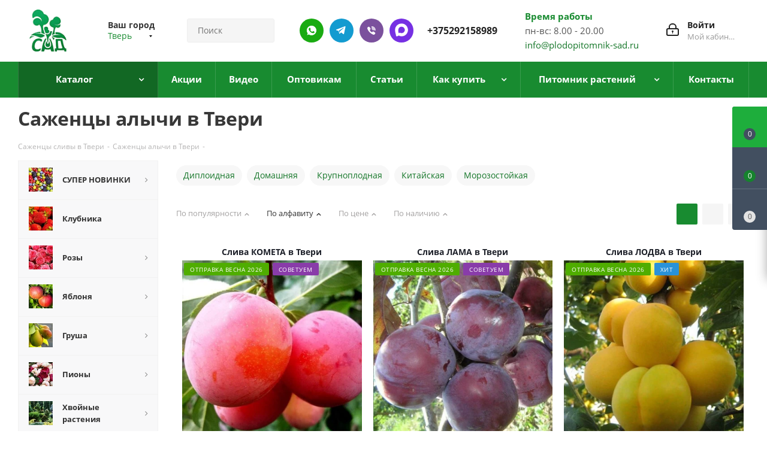

--- FILE ---
content_type: text/html; charset=UTF-8
request_url: https://tver.plodopitomnik-sad.ru/catalog/sazhentsy-slivy/alycha/
body_size: 76915
content:
<!DOCTYPE html>
<html xmlns="https://www.w3.org/1999/xhtml" xml:lang="ru" lang="ru" >
<head>
    <link rel="preload" href="/bitrix/cache/css/s3/aspro_next/template_701114d3b659f95f4864a946c965c959/template_701114d3b659f95f4864a946c965c959_v1.css?17683720061164527" as="style">
    <link rel="preload" href="/bitrix/js/main/jquery/jquery-2.2.4.min.js?168976837685578" as="script">
    <link rel="preload" href="/bitrix/js/main/core/core.min.js?1759315665229643" as="script">

	<title>Купить алычу - Саженцы алычи в Твери, доставка по России</title>
		<meta name="HandheldFriendly" content="true" />
	<meta name="yes" content="yes" />
	<meta name="apple-mobile-web-app-status-bar-style" content="black" />
	<meta name="SKYPE_TOOLBAR" content="SKYPE_TOOLBAR_PARSER_COMPATIBLE" />
	<meta http-equiv="Content-Type" content="text/html; charset=UTF-8" />
<meta name="keywords" content="интернет-магазин, заказать, купить" />
<meta name="description" content="Продажа саженцев алычи в Твери. Плодовый питомник &amp;quot;Сад&amp;quot; - ✅ Широкий ассортимент ⭐️ Опт и розница ✈ Доставка почтой." />
<script data-skip-moving="true">(function(w, d, n) {var cl = "bx-core";var ht = d.documentElement;var htc = ht ? ht.className : undefined;if (htc === undefined || htc.indexOf(cl) !== -1){return;}var ua = n.userAgent;if (/(iPad;)|(iPhone;)/i.test(ua)){cl += " bx-ios";}else if (/Windows/i.test(ua)){cl += ' bx-win';}else if (/Macintosh/i.test(ua)){cl += " bx-mac";}else if (/Linux/i.test(ua) && !/Android/i.test(ua)){cl += " bx-linux";}else if (/Android/i.test(ua)){cl += " bx-android";}cl += (/(ipad|iphone|android|mobile|touch)/i.test(ua) ? " bx-touch" : " bx-no-touch");cl += w.devicePixelRatio && w.devicePixelRatio >= 2? " bx-retina": " bx-no-retina";if (/AppleWebKit/.test(ua)){cl += " bx-chrome";}else if (/Opera/.test(ua)){cl += " bx-opera";}else if (/Firefox/.test(ua)){cl += " bx-firefox";}ht.className = htc ? htc + " " + cl : cl;})(window, document, navigator);</script>

<link href="/bitrix/js/ui/fonts/opensans/ui.font.opensans.min.css?16897683772320"  rel="stylesheet" />
<link href="/bitrix/js/main/popup/dist/main.popup.bundle.min.css?175931546228056"  rel="stylesheet" />
<link href="/bitrix/cache/css/s3/aspro_next/page_f721c9a09ae5bbb38b9bb10db4f08276/page_f721c9a09ae5bbb38b9bb10db4f08276_v1.css?17593158093184"  rel="stylesheet" />
<link href="/bitrix/cache/css/s3/aspro_next/template_701114d3b659f95f4864a946c965c959/template_701114d3b659f95f4864a946c965c959_v1.css?17683720061164527"  data-template-style="true" rel="stylesheet" />




<script type="extension/settings" data-extension="currency.currency-core">{"region":"by"}</script>


<meta name="viewport" content="initial-scale=1.0, width=device-width, minimum-scale=1.0, maximum-scale=1.0, user-scalable=no">
<link rel="shortcut icon" href="/favicon.ico?1751977401" type="image/x-icon" />
<link rel="apple-touch-icon" sizes="180x180" href="/upload/CNext/cf7/666939b4f7a4d2e0377b9ec5f19ff9a5.png" />
<link rel="canonical" href="https://tver.plodopitomnik-sad.ru/catalog/sazhentsy-slivy/alycha/" />
<meta property="ya:interaction" content="XML_FORM" />
<meta property="ya:interaction:url" content="https://tver.plodopitomnik-sad.ru/catalog/sazhentsy-slivy/alycha/?mode=xml" />
<meta property="og:title" content="Купить алычу - Саженцы алычи в Твери, доставка по России" />
<meta property="og:type" content="website" />
<meta property="og:image" content="https://tver.plodopitomnik-sad.ru:443/upload/CNext/104/666939b4f7a4d2e0377b9ec5f19ff9a5.png" />
<link rel="image_src" href="https://tver.plodopitomnik-sad.ru:443/upload/CNext/104/666939b4f7a4d2e0377b9ec5f19ff9a5.png"  />
<meta property="og:url" content="https://tver.plodopitomnik-sad.ru:443/catalog/sazhentsy-slivy/alycha/" />
<meta property="og:description" content="Продажа саженцев алычи в Твери. Плодовый питомник &quot;Сад&quot; - ✅ Широкий ассортимент ⭐️ Опт и розница ✈ Доставка почтой." />

		                                                <link rel="preload" href="/bitrix/js/ui/fonts/opensans/opensans-regular.woff" as="font" type="font/woff2" crossorigin>
        <link rel="preload" href="/bitrix/templates/aspro_next/vendor/fonts/font-awesome/fonts/fontawesome-webfont.woff2" as="font" type="font/woff2" crossorigin>
        <meta name="google-site-verification" content="QL31u5htZm0QILVxKkvAUYkQTuX4Ot7jYpTYmpE8LxM" />
			<meta name="yandex-verification" content="b5fb3ba8323862c4" />
		<meta name="yandex-verification" content="2929d4e32d76720f" />
		<meta name="yandex-verification" content="85c18ccd77b94d4f" />
		<meta name="yandex-verification" content="c3fe182170de8bf2" />
		<meta name="yandex-verification" content="992466e07cebf6c1" />
		<meta name="yandex-verification" content="b5fb3ba8323862c4" />
		<meta name="yandex-verification" content="c3fe182170de8bf2" />
		<meta name="yandex-verification" content="9c89ac6c771c1e5f" />
		<meta name="yandex-verification" content="f15008a84c5ff597" />
<!-- Google tag (gtag.js) -->
                            <!-- Google tag (gtag.js) -->
                                

<link rel="icon" type="image/png" href="/favicon-96x96.png" sizes="96x96" />
<link rel="icon" type="image/svg+xml" href="/favicon.svg" />
<link rel="shortcut icon" href="/favicon.ico" />
<link rel="apple-touch-icon" sizes="180x180" href="/apple-touch-icon.png" />
<meta name="apple-mobile-web-app-title" content="MyWebSite" />
<link rel="manifest" href="/site.webmanifest" />

<meta name="google-site-verification" content="r79p7nPK17zkf0dA2WsTQwzDYOZj5YiKRrOV4Fb1RDw" />

<script type="application/ld+json">
{
  "@context": "https://schema.org/", 
  "@type": "Product", 
  "name": "plodopitomnik-sad.by",
  "image": "https://plodopitomnik-sad.by/upload/resize_cache/webp/CNext/104/666939b4f7a4d2e0377b9ec5f19ff9a5.webp",
  "aggregateRating": {
    "@type": "AggregateRating",
    "ratingValue": "4.8",
    "bestRating": "5",
    "worstRating": "1",
    "ratingCount": "868"
  }
}
</script>

<script type="application/ld+json">
{
  "@context": "https://schema.org",
  "@type": "Organization",
  "name": "Крестьянское (фермерское) хозяйство «Сад» Помолейко Александра Владимировича",
  "alternateName": "plodopitomnik-sad.by",
  "url": "https://plodopitomnik-sad.by/",
  "logo": "https://plodopitomnik-sad.by/upload/resize_cache/webp/CNext/104/666939b4f7a4d2e0377b9ec5f19ff9a5.webp",
  "sameAs": "https://www.youtube.com/channel/UCB9JphHq7rV0825ub_oL-fQ"
}
</script>

<script type="application/ld+json">
{
  "@context": "https://schema.org/",
  "@type": "WebSite",
  "name": "plodopitomnik-sad.by",
  "url": "https://plodopitomnik-sad.by/",
  "potentialAction": {
    "@type": "SearchAction",
    "target": "{search_term_string}",
    "query-input": "required name=search_term_string"
  }
}
</script>

<script type="application/ld+json">
{
"@context":"https://schema.org",
"@type":"FAQPage",
"mainEntity":[{
	
	        "@type":"Question",
        "name":"Предоставляете услуги по посадке и уходу за растениями?",
        "acceptedAnswer":{
        "@type":"Answer",
        "text":"Основы посадки растений есть на нашем ютуб-канале https://www.youtube.com/channel/UCB9JphHq7rV0825ub_oL-fQ, если у Вас останутся вопросы, наши специалисты всегда рады помочь."}
	},{
	
	
	 "@type":"Question",
        "name":"Когда лучше сажать растения? Весной? Осенью?",
        "acceptedAnswer":{
        "@type":"Answer",
        "text":"Мы не рекомендуем высаживать косточковые культуры на постоянное место осенью (если в зимний период в Вашем регионе посадки температура опускается ниже -25). Лучше прикопать в теплице, либо в открытый грунт под углом 25 градусов, укрыть белым спанбондом либо другим дышащим материалом, как розы. Помните, что качество и ассортимент посадочного материала осенью в среднем выше."}
	
	
	},{
	
	
	 "@type":"Question",
        "name":"Отличается ли качество растений присланных по почте? (Приходят маленькие саженцы)",
        "acceptedAnswer":{
        "@type":"Answer",
        "text":"Отправляем качественный посадочный материал, не экономим на транспортировке и упаковке. Не высылаем маленькие растения при высадке которых теряется минимум год развития саженца."}
	
	
	},{
	
	 "@type":"Question",
        "name":"Мы нашли в другом магазине саженцы дешевле, почему?",
        "acceptedAnswer":{
        "@type":"Answer",
        "text":"Растения от разных производителей отличаются кардинально. От живое-мертвое до размера, сортности и отсутствии болезней. Наш посадочный материал лучше, чем у любого другого питомника в СНГ, поэтому сравнения некорректны."}
	
	},{
	
	 "@type":"Question",
        "name":"Работаете ли оптом? От какого количества?",
        "acceptedAnswer":{
        "@type":"Answer",
        "text":"Работаем, все вопросы по форме обратной связи, телефонам, почте."}	
	
	},{
	
	 "@type":"Question",
        "name":"Вы продаете саженцы из своего питомника? Или перепродажа?",
        "acceptedAnswer":{
        "@type":"Answer",
        "text":"Продаем растения только своего производства, поэтому отвечаем за качество и сортность любого саженца."}	
	
	}]
}
</script>

</head>
<body class="site_s3 fill_bg_n " id="main">

	<div id="panel"></div>
	
	





				<!--'start_frame_cache_basketitems-component-block'-->												<div id="ajax_basket"></div>
					<!--'end_frame_cache_basketitems-component-block'-->				
			
	<div class="wrapper1  catalog_page basket_fly basket_fill_DARK side_LEFT catalog_icons_Y banner_auto with_fast_view mheader-v1 header-v3 regions_Y fill_N footer-v1 front-vindex1 mfixed_Y mfixed_view_always title-v3 with_phones">
		                
                		<div class="header_wrap visible-lg visible-md title-v3">
			<header id="header">
				<div class="header-v4 header-wrapper">
	<div class="logo_and_menu-row">
		<div class="logo-row">
			<div class="maxwidth-theme">
				<div class="row">
					<div class="logo-block col-md-2 col-sm-3">
						<div class="logo">
							<a href="/"><img src="/upload/CNext/104/666939b4f7a4d2e0377b9ec5f19ff9a5.png" alt="Купить саженцы оптом почтой в интрнет-магазине из плодового питомника растений и деревьев в Твери" title="Купить саженцы оптом почтой в интрнет-магазине из плодового питомника растений и деревьев в Твери" /></a>						</div>
					</div>
											<div class="inline-block pull-left">
							<div class="top-description">
								<!--'start_frame_cache_header-regionality-block'-->
			<div class="region_wrapper">
			<div class="city_title">Ваш город</div>
			<div class="js_city_chooser colored" data-event="jqm" data-name="city_chooser_small" data-param-url="%2Fcatalog%2Fsazhentsy-slivy%2Falycha%2F" data-param-form_id="city_chooser">
				<span>Тверь</span><span class="arrow"><i></i></span>
			</div>
					</div>
	<!--'end_frame_cache_header-regionality-block'-->							</div>
						</div>
										<div class="col-md-2 col-lg-2 search_wrap">
						<div class="search-block inner-table-block">
							

<style>
    .savva_logger_container {
        font-size: 13px;
        margin-left: 1.2em;
        font-family: 'JetBrains Mono', monospace;
        line-height: 2em;
    }

    .savva_logger_minimize {
        cursor: pointer;
    }

    .savva_logger_wrapper {
        margin: 15px;
        border: 1px dashed black;
        padding-bottom: 15px;
        background-color: #FFF;
        color: #0F4C5C;
        font-weight: 400;
        font-size: 13px;
        font-family: 'JetBrains Mono', monospace;
    }

    .savva_logger_body {
        padding: 0 15px;
    }

    .savva_logger_top {
        display: flex;
        justify-content: space-between;
        align-items: center;
        background-color: #F1FAEE;
        padding: 10px 15px;
        margin-bottom: 15px;

    }

    .savva_logger_arrow {
        position: absolute;
        margin-left: -13px;
        cursor: pointer;
    }

    .savva_logger_string {
        color: #E36414;
    }

    .savva_logger_key {
        color: #0F4C5C;
    }

    .savva_logger_integer {
        color: #9A031E;
        font-weight: bold;
    }

    .savva_logger_float {
        color: #9A031E;
    }

    .savva_logger_null {
        color: #0000FF;
        font-style: italic;
    }

    .savva_logger_bool {
        color: #9A031E;
        font-style: italic;
        font-weight: bold;
    }

    .savva_logger_counter {
        color: #8D99AE;
        }

    .savva_logger_obj_divider {
        opacity: 0.4;
        height: 0;
        border-bottom: none;
        margin-right: 15px;
    }
</style>
                				<div class="search-wrapper">
				<div id="title-search_fixed">
					<form action="/catalog/" class="search">
						<div class="search-input-div">
							<input class="search-input" id="title-search-input_fixed" type="text" name="q" value="" placeholder="Поиск" size="20" maxlength="50" autocomplete="off" />
						</div>
						<div class="search-button-div">
							<button class="btn btn-search" type="submit" name="s" value="Найти"><i class="svg svg-search svg-black"></i></button>
							<span class="close-block inline-search-hide"><span class="svg svg-close close-icons"></span></span>
						</div>
					</form>
				</div>
			</div>
							</div>
					</div>
					<div class="right-icons pull-right">
						<div class="pull-right block-link">
																		</div>
						<div class="pull-right">
							<div class="wrap_icon inner-table-block">
								
		<!--'start_frame_cache_header-auth-block1'-->			<!-- noindex --><a rel="nofollow" title="Мой кабинет" class="personal-link dark-color animate-load" data-event="jqm" data-param-type="auth" data-param-backurl="/catalog/sazhentsy-slivy/alycha/" data-name="auth" href="/personal/"><i class="svg inline big svg-inline-cabinet" aria-hidden="true" title="Мой кабинет"><svg xmlns="http://www.w3.org/2000/svg" width="21" height="21" viewBox="0 0 21 21">
  <defs>
    <style>
      .loccls-1 {
        fill: #222;
        fill-rule: evenodd;
      }
    </style>
  </defs>
  <path data-name="Rounded Rectangle 110" class="loccls-1" d="M1433,132h-15a3,3,0,0,1-3-3v-7a3,3,0,0,1,3-3h1v-2a6,6,0,0,1,6-6h1a6,6,0,0,1,6,6v2h1a3,3,0,0,1,3,3v7A3,3,0,0,1,1433,132Zm-3-15a4,4,0,0,0-4-4h-1a4,4,0,0,0-4,4v2h9v-2Zm4,5a1,1,0,0,0-1-1h-15a1,1,0,0,0-1,1v7a1,1,0,0,0,1,1h15a1,1,0,0,0,1-1v-7Zm-8,3.9v1.6a0.5,0.5,0,1,1-1,0v-1.6A1.5,1.5,0,1,1,1426,125.9Z" transform="translate(-1415 -111)"/>
</svg>
</i><span class="wrap"><span class="name">Войти</span><span class="title">Мой кабинет</span></span></a><!-- /noindex -->		<!--'end_frame_cache_header-auth-block1'-->
								</div>
						</div>
						<div class="pull-right">
								<div class="wrap_icon inner-table-block">
									<div class="time-block">
										<div class="green-text-time">Время работы</div>
										<div>пн-вс: 8.00 - 20.00<br>
<a href="mailto:info@plodopitomnik-sad.by">info@plodopitomnik-sad.ru</a></div>
									</div>
								</div>
							</div>
						                                                                                                        <div class="pull-right">
                                                        <div class="wrap_icon inner-table-block">
                                                            <div class="new-block">
                                                                <a class="des-ico whatsapp" rel="nofollow" href="//wa.me/79101141243"></a>
                                                                <a class="des-ico telegram" rel="nofollow" href="//t.me/plodopitomnik_sad_ru"></a>
                                                                <a class="des-ico viber" rel="nofollow" href="viber://chat?number=%2B79101141243"></a>
                                                                <a class="des-ico max" rel="nofollow" href="//max.ru/u/f9LHodD0cOK_RnQ2l3SQfUHUYOSv3Hv5RBAh120DL7kgDSsrwnONMJZkocA"></a>
                                                                <div class="phone">
                                                                    <i class="svg svg-phone"></i>
                                                                    <a rel="nofollow" href="tel:+375292158989">+375292158989</a>
                                                                </div>
                                                            </div>
                                                        </div>
                                                    </div>
                                                    											</div>
				</div>
			</div>
		</div>	</div>
	<div class="menu-row middle-block bgcolored">
		<div class="maxwidth-theme">
			<div class="row">
				<div class="col-md-12">
					<div class="menu-only">
						<nav class="mega-menu sliced">
								<div class="table-menu">
		<table>
			<tr>
														<td class="menu-item unvisible dropdown catalog wide_menu  active">
						<div class="wrap">
							<a class="dropdown-toggle" href="/catalog/">
								<div>
																		Каталог									<div class="line-wrapper"><span class="line"></span></div>
								</div>
							</a>
															<span class="tail"></span>
								<ul class="dropdown-menu" itemscope itemtype="http://www.schema.org/SiteNavigationElement">
																																							<li itemprop="name" class="dropdown-submenu  has_img">
																								<div class="menu_img"><img src="/upload/resize_cache/iblock/4cd/60_60_0/1618487732_4_p_fon_yagodi_5.jpg" alt="СУПЕР НОВИНКИ" title="СУПЕР НОВИНКИ" /></div>
																																		<a  itemprop="url" href="/catalog/super-novinki/" title="СУПЕР НОВИНКИ"><span class="name">СУПЕР НОВИНКИ</span><span class="arrow"><i></i></span></a>
																																			<ul class="dropdown-menu toggle_menu">
																																									<li itemprop="name"  class="menu-item   ">
															<a itemprop="url" href="/catalog/super-novinki/komplekt-sazhentsev/" title="Комплект саженцев"><span class="name">Комплект саженцев</span></a>
																													</li>
																																									<li itemprop="name"  class="menu-item   ">
															<a itemprop="url" href="/catalog/super-novinki/plodovye-derevja-v-pitomnike/" title="Плодовые деревья"><span class="name">Плодовые деревья</span></a>
																													</li>
																																									<li itemprop="name"  class="menu-item   ">
															<a itemprop="url" href="/catalog/super-novinki/plodovye-kustarniki-v-pitomnike/" title="Плодовые кустарники"><span class="name">Плодовые кустарники</span></a>
																													</li>
																																									<li itemprop="name"  class="menu-item   ">
															<a itemprop="url" href="/catalog/super-novinki/sazhency-dekorativnyh-rasteniy/" title="Декоративные растения"><span class="name">Декоративные растения</span></a>
																													</li>
																																						</ul>
																					</li>
																																							<li itemprop="name" class="  has_img">
																								<div class="menu_img"><img src="/upload/resize_cache/iblock/559/kpnrubtkbai0m0ide6z0j1bh7up0ps83/60_60_0/1666023589_1_balthazar_club_p_bolshaya_klubnika_oboi_1.jpg" alt="Клубника" title="Клубника" /></div>
																																		<a  itemprop="url" href="/catalog/sazhentsy-klubniki/" title="Клубника"><span class="name">Клубника</span></a>
																					</li>
																																							<li itemprop="name" class="dropdown-submenu  has_img">
																								<div class="menu_img"><img src="/upload/resize_cache/iblock/fe1/60_60_0/cveta_roz7.jpg" alt="Розы" title="Розы" /></div>
																																		<a  itemprop="url" href="/catalog/sazhentsy-roz/" title="Розы"><span class="name">Розы</span><span class="arrow"><i></i></span></a>
																																			<ul class="dropdown-menu toggle_menu">
																																									<li itemprop="name"  class="menu-item   ">
															<a itemprop="url" href="/catalog/sazhentsy-roz/chayno-gibridnya-roza/" title="Чайно-гибридная"><span class="name">Чайно-гибридная</span></a>
																													</li>
																																									<li itemprop="name"  class="menu-item   ">
															<a itemprop="url" href="/catalog/sazhentsy-roz/roza-floribunda/" title="Флорибунда"><span class="name">Флорибунда</span></a>
																													</li>
																																									<li itemprop="name"  class="menu-item   ">
															<a itemprop="url" href="/catalog/sazhentsy-roz/roza-pletistaya/" title="Плетистая"><span class="name">Плетистая</span></a>
																													</li>
																																									<li itemprop="name"  class="menu-item   ">
															<a itemprop="url" href="/catalog/sazhentsy-roz/roza-sprey/" title="Спрей"><span class="name">Спрей</span></a>
																													</li>
																																									<li itemprop="name"  class="menu-item   ">
															<a itemprop="url" href="/catalog/sazhentsy-roz/angliyskaya-roza/" title="Английская "><span class="name">Английская </span></a>
																													</li>
																																									<li itemprop="name"  class="menu-item   ">
															<a itemprop="url" href="/catalog/sazhentsy-roz/pochvopokrovnaya-roza/" title="Почвопокровная"><span class="name">Почвопокровная</span></a>
																													</li>
																																									<li itemprop="name"  class="menu-item   ">
															<a itemprop="url" href="/catalog/sazhentsy-roz/roza-shrab/" title="Шраб"><span class="name">Шраб</span></a>
																													</li>
																																									<li itemprop="name"  class="menu-item   ">
															<a itemprop="url" href="/catalog/sazhentsy-roz/roza-poliantovaya/" title="Полиантовая"><span class="name">Полиантовая</span></a>
																													</li>
																																									<li itemprop="name"  class="menu-item   ">
															<a itemprop="url" href="/catalog/sazhentsy-roz/miniatyurnaya-roza/" title="Миниатюрная"><span class="name">Миниатюрная</span></a>
																													</li>
																																									<li itemprop="name"  class="menu-item   ">
															<a itemprop="url" href="/catalog/sazhentsy-roz/muskusnaya-roza/" title="Мускусная"><span class="name">Мускусная</span></a>
																													</li>
																																									<li itemprop="name"  class="menu-item collapsed  ">
															<a itemprop="url" href="/catalog/sazhentsy-roz/remontantnye-gibridy/" title="Ремонтантные гибриды"><span class="name">Ремонтантные гибриды</span></a>
																													</li>
																																								<li><span class="colored more_items with_dropdown">Ещё</span></li>
																									</ul>
																					</li>
																																							<li itemprop="name" class="dropdown-submenu  has_img">
																								<div class="menu_img"><img src="/upload/resize_cache/iblock/ff2/60_60_0/yablonya.jpg" alt="Яблоня" title="Яблоня" /></div>
																																		<a  itemprop="url" href="/catalog/sazhentsy-yabloni/" title="Яблоня"><span class="name">Яблоня</span><span class="arrow"><i></i></span></a>
																																			<ul class="dropdown-menu toggle_menu">
																																									<li itemprop="name"  class="menu-item   ">
															<a itemprop="url" href="/catalog/sazhentsy-yabloni/letnie-sorta-yablon/" title="Летние сорта"><span class="name">Летние сорта</span></a>
																													</li>
																																									<li itemprop="name"  class="menu-item   ">
															<a itemprop="url" href="/catalog/sazhentsy-yabloni/osennie-sorta-yablon/" title="Осенние сорта"><span class="name">Осенние сорта</span></a>
																													</li>
																																									<li itemprop="name"  class="menu-item   ">
															<a itemprop="url" href="/catalog/sazhentsy-yabloni/zimnie-sorta-yablon/" title="Зимние сорта"><span class="name">Зимние сорта</span></a>
																													</li>
																																									<li itemprop="name"  class="menu-item   ">
															<a itemprop="url" href="/catalog/sazhentsy-yabloni/yablonya-dekorativnaya/" title="Декоративная"><span class="name">Декоративная</span></a>
																													</li>
																																									<li itemprop="name"  class="menu-item   ">
															<a itemprop="url" href="/catalog/sazhentsy-yabloni/yablonya-krasnomyasaya/" title="Красномясая"><span class="name">Красномясая</span></a>
																													</li>
																																									<li itemprop="name"  class="menu-item   ">
															<a itemprop="url" href="/catalog/sazhentsy-yabloni/yablonya-stelyushchayasya/" title="Стелющаяся"><span class="name">Стелющаяся</span></a>
																													</li>
																																						</ul>
																					</li>
																																							<li itemprop="name" class="dropdown-submenu  has_img">
																								<div class="menu_img"><img src="/upload/resize_cache/iblock/d72/60_60_0/grusha.jpg" alt="Груша" title="Груша" /></div>
																																		<a  itemprop="url" href="/catalog/sazhentsy-grushi/" title="Груша"><span class="name">Груша</span><span class="arrow"><i></i></span></a>
																																			<ul class="dropdown-menu toggle_menu">
																																									<li itemprop="name"  class="menu-item   ">
															<a itemprop="url" href="/catalog/sazhentsy-grushi/letnie-sorta-grush/" title="Летние сорта"><span class="name">Летние сорта</span></a>
																													</li>
																																									<li itemprop="name"  class="menu-item   ">
															<a itemprop="url" href="/catalog/sazhentsy-grushi/osennie-sorta-grush/" title="Осенние сорта"><span class="name">Осенние сорта</span></a>
																													</li>
																																									<li itemprop="name"  class="menu-item   ">
															<a itemprop="url" href="/catalog/sazhentsy-grushi/zimnie-sorta-grush/" title="Зимние сорта"><span class="name">Зимние сорта</span></a>
																													</li>
																																									<li itemprop="name"  class="menu-item   ">
															<a itemprop="url" href="/catalog/sazhentsy-grushi/grusha-aziatskaya/" title="Груша азиатская"><span class="name">Груша азиатская</span></a>
																													</li>
																																						</ul>
																					</li>
																																							<li itemprop="name" class="dropdown-submenu  has_img">
																								<div class="menu_img"><img src="/upload/resize_cache/iblock/862/ddkt0drsdwx4lpn27viywxid0eqiq7tr/60_60_0/piony.jpg" alt="Пионы" title="Пионы" /></div>
																																		<a  itemprop="url" href="/catalog/piony/" title="Пионы"><span class="name">Пионы</span><span class="arrow"><i></i></span></a>
																																			<ul class="dropdown-menu toggle_menu">
																																									<li itemprop="name"  class="menu-item   ">
															<a itemprop="url" href="/catalog/piony/piony-drevovidnye/" title="Пионы древовидные"><span class="name">Пионы древовидные</span></a>
																													</li>
																																									<li itemprop="name"  class="menu-item   ">
															<a itemprop="url" href="/catalog/piony/piony-travyanistye/" title="Пионы травянистые"><span class="name">Пионы травянистые</span></a>
																													</li>
																																									<li itemprop="name"  class="menu-item   ">
															<a itemprop="url" href="/catalog/piony/piony-ito-gibridy/" title="Пионы ИТО-гибриды"><span class="name">Пионы ИТО-гибриды</span></a>
																													</li>
																																						</ul>
																					</li>
																																							<li itemprop="name" class="dropdown-submenu  has_img">
																								<div class="menu_img"><img src="/upload/resize_cache/iblock/62a/60_60_0/khvoynye-rasteniya.jpg" alt="Хвойные растения" title="Хвойные растения" /></div>
																																		<a  itemprop="url" href="/catalog/khvoynye-rasteniya/" title="Хвойные растения"><span class="name">Хвойные растения</span><span class="arrow"><i></i></span></a>
																																			<ul class="dropdown-menu toggle_menu">
																																									<li itemprop="name"  class="menu-item   ">
															<a itemprop="url" href="/catalog/khvoynye-rasteniya/sazhentsy-tui/" title="Туя"><span class="name">Туя</span></a>
																													</li>
																																									<li itemprop="name"  class="menu-item   ">
															<a itemprop="url" href="/catalog/khvoynye-rasteniya/sazhentsy-mozhzhevelnika/" title="Можжевельник"><span class="name">Можжевельник</span></a>
																													</li>
																																									<li itemprop="name"  class="menu-item   ">
															<a itemprop="url" href="/catalog/khvoynye-rasteniya/sazhentsy-kiparisovika/" title="Кипарисовик"><span class="name">Кипарисовик</span></a>
																													</li>
																																									<li itemprop="name"  class="menu-item   ">
															<a itemprop="url" href="/catalog/khvoynye-rasteniya/sazhentsy-eli/" title="Ель"><span class="name">Ель</span></a>
																													</li>
																																									<li itemprop="name"  class="menu-item   ">
															<a itemprop="url" href="/catalog/khvoynye-rasteniya/sazhentsy-sosny/" title="Сосна"><span class="name">Сосна</span></a>
																													</li>
																																									<li itemprop="name"  class="menu-item   ">
															<a itemprop="url" href="/catalog/khvoynye-rasteniya/sazhentsy-pikhty/" title="Пихта"><span class="name">Пихта</span></a>
																													</li>
																																									<li itemprop="name"  class="menu-item   ">
															<a itemprop="url" href="/catalog/khvoynye-rasteniya/sazhentsy-tisa/" title="Тис"><span class="name">Тис</span></a>
																													</li>
																																									<li itemprop="name"  class="menu-item   ">
															<a itemprop="url" href="/catalog/khvoynye-rasteniya/sazhentsy-listvennitsy/" title="Лиственница"><span class="name">Лиственница</span></a>
																													</li>
																																									<li itemprop="name"  class="menu-item   ">
															<a itemprop="url" href="/catalog/khvoynye-rasteniya/sazhentsy-metasekvoyya/" title="Метасеквойя"><span class="name">Метасеквойя</span></a>
																													</li>
																																									<li itemprop="name"  class="menu-item   ">
															<a itemprop="url" href="/catalog/khvoynye-rasteniya/sazhentsy-mikrobioty/" title="Микробиота"><span class="name">Микробиота</span></a>
																													</li>
																																									<li itemprop="name"  class="menu-item collapsed  ">
															<a itemprop="url" href="/catalog/khvoynye-rasteniya/sazhentsy-tuevik%D0%B0/" title="Туевик"><span class="name">Туевик</span></a>
																													</li>
																																								<li><span class="colored more_items with_dropdown">Ещё</span></li>
																									</ul>
																					</li>
																																							<li itemprop="name" class="dropdown-submenu  has_img">
																								<div class="menu_img"><img src="/upload/resize_cache/iblock/02b/60_60_0/list_kust.jpg" alt="Декоративные растения" title="Декоративные растения" /></div>
																																		<a  itemprop="url" href="/catalog/dekorativnye-rasteniya/" title="Декоративные растения"><span class="name">Декоративные растения</span><span class="arrow"><i></i></span></a>
																																			<ul class="dropdown-menu toggle_menu">
																																									<li itemprop="name"  class="menu-item   ">
															<a itemprop="url" href="/catalog/dekorativnye-rasteniya/sazhentsy-azalii/" title="Азалия"><span class="name">Азалия</span></a>
																													</li>
																																									<li itemprop="name"  class="menu-item   ">
															<a itemprop="url" href="/catalog/dekorativnye-rasteniya/sazhentsy-akebiya/" title="Акебия"><span class="name">Акебия</span></a>
																													</li>
																																									<li itemprop="name"  class="menu-item   ">
															<a itemprop="url" href="/catalog/dekorativnye-rasteniya/sazhentsy-andromedy/" title="Андромеда"><span class="name">Андромеда</span></a>
																													</li>
																																									<li itemprop="name"  class="menu-item   ">
															<a itemprop="url" href="/catalog/dekorativnye-rasteniya/sazhentsy-bagryannik/" title="Багрянник"><span class="name">Багрянник</span></a>
																													</li>
																																									<li itemprop="name"  class="menu-item   ">
															<a itemprop="url" href="/catalog/dekorativnye-rasteniya/sazhentsy-barbarisa/" title="Барбарис"><span class="name">Барбарис</span></a>
																													</li>
																																									<li itemprop="name"  class="menu-item   ">
															<a itemprop="url" href="/catalog/dekorativnye-rasteniya/sazhentsy-bereskleta/" title="Бересклет"><span class="name">Бересклет</span></a>
																													</li>
																																									<li itemprop="name"  class="menu-item   ">
															<a itemprop="url" href="/catalog/dekorativnye-rasteniya/sazhentsy-biryuchiny/" title="Бирючина"><span class="name">Бирючина</span></a>
																													</li>
																																									<li itemprop="name"  class="menu-item   ">
															<a itemprop="url" href="/catalog/dekorativnye-rasteniya/sazhentsy-bobovnika/" title="Бобовник"><span class="name">Бобовник</span></a>
																													</li>
																																									<li itemprop="name"  class="menu-item   ">
															<a itemprop="url" href="/catalog/dekorativnye-rasteniya/sazhentsy-buddlei/" title="Буддлея"><span class="name">Буддлея</span></a>
																													</li>
																																									<li itemprop="name"  class="menu-item   ">
															<a itemprop="url" href="/catalog/dekorativnye-rasteniya/sazhentsy-veygely/" title="Вейгела"><span class="name">Вейгела</span></a>
																													</li>
																																									<li itemprop="name"  class="menu-item collapsed  ">
															<a itemprop="url" href="/catalog/dekorativnye-rasteniya/veres/" title="Вереск"><span class="name">Вереск</span></a>
																													</li>
																																									<li itemprop="name"  class="menu-item collapsed  ">
															<a itemprop="url" href="/catalog/dekorativnye-rasteniya/sazhentsy-vodyaniki/" title="Водяника"><span class="name">Водяника</span></a>
																													</li>
																																									<li itemprop="name"  class="menu-item collapsed  ">
															<a itemprop="url" href="/catalog/dekorativnye-rasteniya/sazhentsy-volcheyagodnika/" title="Волчеягодник"><span class="name">Волчеягодник</span></a>
																													</li>
																																									<li itemprop="name"  class="menu-item collapsed  ">
															<a itemprop="url" href="/catalog/dekorativnye-rasteniya/gaulteriya/" title="Гаультерия"><span class="name">Гаультерия</span></a>
																													</li>
																																									<li itemprop="name"  class="menu-item collapsed  ">
															<a itemprop="url" href="/catalog/dekorativnye-rasteniya/sazhentsy-gibiskusa/" title="Гибискус"><span class="name">Гибискус</span></a>
																													</li>
																																									<li itemprop="name"  class="menu-item collapsed  ">
															<a itemprop="url" href="/catalog/dekorativnye-rasteniya/sazhentsy-glitsinii/" title="Глициния"><span class="name">Глициния</span></a>
																													</li>
																																									<li itemprop="name"  class="menu-item collapsed  ">
															<a itemprop="url" href="/catalog/dekorativnye-rasteniya/sazhentsy-gortenzii/" title="Гортензия"><span class="name">Гортензия</span></a>
																													</li>
																																									<li itemprop="name"  class="menu-item collapsed  ">
															<a itemprop="url" href="/catalog/dekorativnye-rasteniya/sazhentsy-devichego-vinograda/" title="Девичий виноград"><span class="name">Девичий виноград</span></a>
																													</li>
																																									<li itemprop="name"  class="menu-item collapsed  ">
															<a itemprop="url" href="/catalog/dekorativnye-rasteniya/sazhentsy-deytsii/" title="Дейция"><span class="name">Дейция</span></a>
																													</li>
																																									<li itemprop="name"  class="menu-item collapsed  ">
															<a itemprop="url" href="/catalog/dekorativnye-rasteniya/sazhentsy-derena/" title="Дерен"><span class="name">Дерен</span></a>
																													</li>
																																									<li itemprop="name"  class="menu-item collapsed  ">
															<a itemprop="url" href="/catalog/dekorativnye-rasteniya/sazhentsy-chubushnika/" title="Жасмин"><span class="name">Жасмин</span></a>
																													</li>
																																									<li itemprop="name"  class="menu-item collapsed  ">
															<a itemprop="url" href="/catalog/dekorativnye-rasteniya/sazhentsy-zhimolosti-dekorativnoy/" title="Жимолость"><span class="name">Жимолость</span></a>
																													</li>
																																									<li itemprop="name"  class="menu-item collapsed  ">
															<a itemprop="url" href="/catalog/dekorativnye-rasteniya/kalina-dekorativnaya/" title="Калина декоративная"><span class="name">Калина декоративная</span></a>
																													</li>
																																									<li itemprop="name"  class="menu-item collapsed  ">
															<a itemprop="url" href="/catalog/dekorativnye-rasteniya/sazhentsy-kalmii/" title="Кальмия"><span class="name">Кальмия</span></a>
																													</li>
																																									<li itemprop="name"  class="menu-item collapsed  ">
															<a itemprop="url" href="/catalog/dekorativnye-rasteniya/sazhentsy-kamelii/" title="Камелия"><span class="name">Камелия</span></a>
																													</li>
																																									<li itemprop="name"  class="menu-item collapsed  ">
															<a itemprop="url" href="/catalog/dekorativnye-rasteniya/sazhentsy-kariopteris/" title="Кариоптерис"><span class="name">Кариоптерис</span></a>
																													</li>
																																									<li itemprop="name"  class="menu-item collapsed  ">
															<a itemprop="url" href="/catalog/dekorativnye-rasteniya/sazhentsy-kerrii/" title="Керрия"><span class="name">Керрия</span></a>
																													</li>
																																									<li itemprop="name"  class="menu-item collapsed  ">
															<a itemprop="url" href="/catalog/dekorativnye-rasteniya/sazhentsy-kizilnik%D0%B0/" title="Кизильник"><span class="name">Кизильник</span></a>
																													</li>
																																									<li itemprop="name"  class="menu-item collapsed  ">
															<a itemprop="url" href="/catalog/dekorativnye-rasteniya/sazhentsy-klematisov/" title="Клематис"><span class="name">Клематис</span></a>
																													</li>
																																									<li itemprop="name"  class="menu-item collapsed  ">
															<a itemprop="url" href="/catalog/dekorativnye-rasteniya/sazhentsy-kolkvitsii/" title="Кольквиция"><span class="name">Кольквиция</span></a>
																													</li>
																																									<li itemprop="name"  class="menu-item collapsed  ">
															<a itemprop="url" href="/catalog/dekorativnye-rasteniya/sazhentsy-krasivoplodnika/" title="Красивоплодник"><span class="name">Красивоплодник</span></a>
																													</li>
																																									<li itemprop="name"  class="menu-item collapsed  ">
															<a itemprop="url" href="/catalog/dekorativnye-rasteniya/sazhentsy-lavandy/" title="Лаванда"><span class="name">Лаванда</span></a>
																													</li>
																																									<li itemprop="name"  class="menu-item collapsed  ">
															<a itemprop="url" href="/catalog/dekorativnye-rasteniya/sazhentsy-lapchatki/" title="Лапчатка"><span class="name">Лапчатка</span></a>
																													</li>
																																									<li itemprop="name"  class="menu-item collapsed  ">
															<a itemprop="url" href="/catalog/dekorativnye-rasteniya/sazhentsy-lokha/" title="Лох"><span class="name">Лох</span></a>
																													</li>
																																									<li itemprop="name"  class="menu-item collapsed  ">
															<a itemprop="url" href="/catalog/dekorativnye-rasteniya/sazhentsy-magnolii/" title="Магнолия"><span class="name">Магнолия</span></a>
																													</li>
																																									<li itemprop="name"  class="menu-item collapsed  ">
															<a itemprop="url" href="/catalog/dekorativnye-rasteniya/sazhentsy-pirakanty/" title="Пираканта"><span class="name">Пираканта</span></a>
																													</li>
																																									<li itemprop="name"  class="menu-item collapsed  ">
															<a itemprop="url" href="/catalog/dekorativnye-rasteniya/sazhentsy-puzyreplodnika/" title="Пузыреплодник"><span class="name">Пузыреплодник</span></a>
																													</li>
																																									<li itemprop="name"  class="menu-item collapsed  ">
															<a itemprop="url" href="/catalog/dekorativnye-rasteniya/sazhentsy-rakitnik/" title="Ракитник"><span class="name">Ракитник</span></a>
																													</li>
																																									<li itemprop="name"  class="menu-item collapsed  ">
															<a itemprop="url" href="/catalog/dekorativnye-rasteniya/sazhentsy-rododendrona/" title="Рододендрон"><span class="name">Рододендрон</span></a>
																													</li>
																																									<li itemprop="name"  class="menu-item collapsed  ">
															<a itemprop="url" href="/catalog/dekorativnye-rasteniya/sazhentsy-ryabinnika/" title="Рябинник"><span class="name">Рябинник</span></a>
																													</li>
																																									<li itemprop="name"  class="menu-item collapsed  ">
															<a itemprop="url" href="/catalog/dekorativnye-rasteniya/sazhentsy-samshita/" title="Самшит"><span class="name">Самшит</span></a>
																													</li>
																																									<li itemprop="name"  class="menu-item collapsed  ">
															<a itemprop="url" href="/catalog/dekorativnye-rasteniya/sazhentsy-sireni/" title="Сирень "><span class="name">Сирень </span></a>
																													</li>
																																									<li itemprop="name"  class="menu-item collapsed  ">
															<a itemprop="url" href="/catalog/dekorativnye-rasteniya/sazhentsy-skumpiya/" title="Скумпия"><span class="name">Скумпия</span></a>
																													</li>
																																									<li itemprop="name"  class="menu-item collapsed  ">
															<a itemprop="url" href="/catalog/dekorativnye-rasteniya/sazhentsy-snezhnoyagodnika/" title="Снежноягодник"><span class="name">Снежноягодник</span></a>
																													</li>
																																									<li itemprop="name"  class="menu-item collapsed  ">
															<a itemprop="url" href="/catalog/dekorativnye-rasteniya/sazhentsy-spirei/" title="Спирея"><span class="name">Спирея</span></a>
																													</li>
																																									<li itemprop="name"  class="menu-item collapsed  ">
															<a itemprop="url" href="/catalog/dekorativnye-rasteniya/sazhentsy-stefanandry/" title="Стефанандра"><span class="name">Стефанандра</span></a>
																													</li>
																																									<li itemprop="name"  class="menu-item collapsed  ">
															<a itemprop="url" href="/catalog/dekorativnye-rasteniya/sazhentsy-sumakha/" title="Сумах"><span class="name">Сумах</span></a>
																													</li>
																																									<li itemprop="name"  class="menu-item collapsed  ">
															<a itemprop="url" href="/catalog/dekorativnye-rasteniya/sazhentsy-tamariksa/" title="Тамарикс"><span class="name">Тамарикс</span></a>
																													</li>
																																									<li itemprop="name"  class="menu-item collapsed  ">
															<a itemprop="url" href="/catalog/dekorativnye-rasteniya/sazhentsy-forzitsii/" title="Форзиция"><span class="name">Форзиция</span></a>
																													</li>
																																									<li itemprop="name"  class="menu-item collapsed  ">
															<a itemprop="url" href="/catalog/dekorativnye-rasteniya/sazhentsy-fallopii/" title="Фаллопия"><span class="name">Фаллопия</span></a>
																													</li>
																																									<li itemprop="name"  class="menu-item collapsed  ">
															<a itemprop="url" href="/catalog/dekorativnye-rasteniya/sazhentsy-tsertsis/" title="Церцис"><span class="name">Церцис</span></a>
																													</li>
																																									<li itemprop="name"  class="menu-item collapsed  ">
															<a itemprop="url" href="/catalog/dekorativnye-rasteniya/sazhentsy-cheremukhi/" title="Черемуха"><span class="name">Черемуха</span></a>
																													</li>
																																									<li itemprop="name"  class="menu-item collapsed  ">
															<a itemprop="url" href="/catalog/dekorativnye-rasteniya/sazhentsy-ekzokhordy/" title="Экзохорда"><span class="name">Экзохорда</span></a>
																													</li>
																																								<li><span class="colored more_items with_dropdown">Ещё</span></li>
																									</ul>
																					</li>
																																							<li itemprop="name" class="dropdown-submenu  has_img">
																								<div class="menu_img"><img src="/upload/resize_cache/iblock/1ac/py6scwd8u1mykwrfugfpvx6k5hs545hv/60_60_0/Mnogoletnie-rasteniya.jpg" alt="Многолетние растения" title="Многолетние растения" /></div>
																																		<a  itemprop="url" href="/catalog/sazhentsy-mnogoletnih-rasteniy/" title="Многолетние растения"><span class="name">Многолетние растения</span><span class="arrow"><i></i></span></a>
																																			<ul class="dropdown-menu toggle_menu">
																																									<li itemprop="name"  class="menu-item   ">
															<a itemprop="url" href="/catalog/sazhentsy-mnogoletnih-rasteniy/travy/" title="Травы"><span class="name">Травы</span></a>
																													</li>
																																									<li itemprop="name"  class="menu-item   ">
															<a itemprop="url" href="/catalog/sazhentsy-mnogoletnih-rasteniy/zlaki/" title="Злаки"><span class="name">Злаки</span></a>
																													</li>
																																									<li itemprop="name"  class="menu-item   ">
															<a itemprop="url" href="/catalog/sazhentsy-mnogoletnih-rasteniy/sukkulenty/" title="Суккуленты"><span class="name">Суккуленты</span></a>
																													</li>
																																						</ul>
																					</li>
																																							<li itemprop="name" class="dropdown-submenu  has_img">
																								<div class="menu_img"><img src="/upload/resize_cache/iblock/130/vz4c07t6t16cy194voibecen9r71fv6z/60_60_0/listvennye-derevya.jpg" alt="Лиственные деревья" title="Лиственные деревья" /></div>
																																		<a  itemprop="url" href="/catalog/listvennye-derevya/" title="Лиственные деревья"><span class="name">Лиственные деревья</span><span class="arrow"><i></i></span></a>
																																			<ul class="dropdown-menu toggle_menu">
																																									<li itemprop="name"  class="menu-item   ">
															<a itemprop="url" href="/catalog/listvennye-derevya/sazhentsy-berezy/" title="Береза"><span class="name">Береза</span></a>
																													</li>
																																									<li itemprop="name"  class="menu-item   ">
															<a itemprop="url" href="/catalog/listvennye-derevya/sazhentsy-buka/" title="Бук"><span class="name">Бук</span></a>
																													</li>
																																									<li itemprop="name"  class="menu-item   ">
															<a itemprop="url" href="/catalog/listvennye-derevya/sazhentsy-graba/" title="Граб"><span class="name">Граб</span></a>
																													</li>
																																									<li itemprop="name"  class="menu-item   ">
															<a itemprop="url" href="/catalog/listvennye-derevya/sazhentsy-duba/" title="Дуб"><span class="name">Дуб</span></a>
																													</li>
																																									<li itemprop="name"  class="menu-item   ">
															<a itemprop="url" href="/catalog/listvennye-derevya/sazhentsy-ivy/" title="Ива"><span class="name">Ива</span></a>
																													</li>
																																									<li itemprop="name"  class="menu-item   ">
															<a itemprop="url" href="/catalog/listvennye-derevya/sazhentsy-klena/" title="Клен"><span class="name">Клен</span></a>
																													</li>
																																									<li itemprop="name"  class="menu-item   ">
															<a itemprop="url" href="/catalog/listvennye-derevya/sazhentsy-lipy/" title="Липа"><span class="name">Липа</span></a>
																													</li>
																																									<li itemprop="name"  class="menu-item   ">
															<a itemprop="url" href="/catalog/listvennye-derevya/sazhentsy-vyaza/" title="Вяз"><span class="name">Вяз</span></a>
																													</li>
																																									<li itemprop="name"  class="menu-item   ">
															<a itemprop="url" href="/catalog/listvennye-derevya/sazhentsy-liriodendrona/" title="Лириодендрон "><span class="name">Лириодендрон </span></a>
																													</li>
																																									<li itemprop="name"  class="menu-item   ">
															<a itemprop="url" href="/catalog/listvennye-derevya/sazhentsy-ginkgo-biloba/" title="Гинкго билоба"><span class="name">Гинкго билоба</span></a>
																													</li>
																																									<li itemprop="name"  class="menu-item collapsed  ">
															<a itemprop="url" href="/catalog/listvennye-derevya/katalpa/" title="Катальпа"><span class="name">Катальпа</span></a>
																													</li>
																																									<li itemprop="name"  class="menu-item collapsed  ">
															<a itemprop="url" href="/catalog/listvennye-derevya/pavloniya/" title="Павловния"><span class="name">Павловния</span></a>
																													</li>
																																								<li><span class="colored more_items with_dropdown">Ещё</span></li>
																									</ul>
																					</li>
																																							<li itemprop="name" class="dropdown-submenu  has_img">
																								<div class="menu_img"><img src="/upload/resize_cache/iblock/e93/2hlrqjbhx2o64cq5gos9wtqs5st9syoi/60_60_0/malina3.jpg" alt="Малина" title="Малина" /></div>
																																		<a  itemprop="url" href="/catalog/sazhentsy-maliny/" title="Малина"><span class="name">Малина</span><span class="arrow"><i></i></span></a>
																																			<ul class="dropdown-menu toggle_menu">
																																									<li itemprop="name"  class="menu-item   ">
															<a itemprop="url" href="/catalog/sazhentsy-maliny/malina-letnyaya/" title="Летняя"><span class="name">Летняя</span></a>
																													</li>
																																									<li itemprop="name"  class="menu-item   ">
															<a itemprop="url" href="/catalog/sazhentsy-maliny/malinovoe-derevo/" title="Малиновое дерево"><span class="name">Малиновое дерево</span></a>
																													</li>
																																									<li itemprop="name"  class="menu-item   ">
															<a itemprop="url" href="/catalog/sazhentsy-maliny/malina-zhyeltaya/" title="Жёлтая"><span class="name">Жёлтая</span></a>
																													</li>
																																									<li itemprop="name"  class="menu-item   ">
															<a itemprop="url" href="/catalog/sazhentsy-maliny/malina-rozolistnaya/" title="Розолистная"><span class="name">Розолистная</span></a>
																													</li>
																																						</ul>
																					</li>
																																							<li itemprop="name" class="dropdown-submenu  has_img">
																								<div class="menu_img"><img src="/upload/resize_cache/iblock/088/60_60_0/ezhevika.jpg" alt="Ежевика" title="Ежевика" /></div>
																																		<a  itemprop="url" href="/catalog/sazhentsy-ezheviki/" title="Ежевика"><span class="name">Ежевика</span><span class="arrow"><i></i></span></a>
																																			<ul class="dropdown-menu toggle_menu">
																																									<li itemprop="name"  class="menu-item   ">
															<a itemprop="url" href="/catalog/sazhentsy-ezheviki/ezhemalina/" title="Ежемалина"><span class="name">Ежемалина</span></a>
																													</li>
																																						</ul>
																					</li>
																																							<li itemprop="name" class="dropdown-submenu  has_img">
																								<div class="menu_img"><img src="/upload/resize_cache/iblock/8f3/60_60_0/smorodina.jpg" alt="Смородина " title="Смородина " /></div>
																																		<a  itemprop="url" href="/catalog/sazhentsy-smorodiny/" title="Смородина "><span class="name">Смородина </span><span class="arrow"><i></i></span></a>
																																			<ul class="dropdown-menu toggle_menu">
																																									<li itemprop="name"  class="menu-item   ">
															<a itemprop="url" href="/catalog/sazhentsy-smorodiny/smorodina-chyernaya/" title="Чёрная"><span class="name">Чёрная</span></a>
																													</li>
																																									<li itemprop="name"  class="menu-item   ">
															<a itemprop="url" href="/catalog/sazhentsy-smorodiny/smorodina-zelenoplodnaya/" title="Зеленая (зеленоплодная)"><span class="name">Зеленая (зеленоплодная)</span></a>
																													</li>
																																									<li itemprop="name"  class="menu-item   ">
															<a itemprop="url" href="/catalog/sazhentsy-smorodiny/smorodina-alpiyskaya/" title="Смородина альпийская"><span class="name">Смородина альпийская</span></a>
																													</li>
																																									<li itemprop="name"  class="menu-item   ">
															<a itemprop="url" href="/catalog/sazhentsy-smorodiny/smorodina-krovavo-krasnaya/" title="Смородина кроваво-красная"><span class="name">Смородина кроваво-красная</span></a>
																													</li>
																																						</ul>
																					</li>
																																							<li itemprop="name" class="  has_img">
																								<div class="menu_img"><img src="/upload/resize_cache/iblock/cea/8dp48zv0unag4c1kmc7n2p6oaj5tf8xd/60_60_0/56ee66dfde689a29e88e39f67b69bf53_cropped_666x559.jpg" alt="Крыжовник " title="Крыжовник " /></div>
																																		<a  itemprop="url" href="/catalog/sazhentsy-kryzhovnika/" title="Крыжовник "><span class="name">Крыжовник </span></a>
																					</li>
																																							<li itemprop="name" class="dropdown-submenu  has_img">
																								<div class="menu_img"><img src="/upload/resize_cache/iblock/7a6/60_60_0/50.jpg" alt="Голубика" title="Голубика" /></div>
																																		<a  itemprop="url" href="/catalog/sazhentsy-golubiki/" title="Голубика"><span class="name">Голубика</span><span class="arrow"><i></i></span></a>
																																			<ul class="dropdown-menu toggle_menu">
																																									<li itemprop="name"  class="menu-item   ">
															<a itemprop="url" href="/catalog/sazhentsy-golubiki/pozdnie-sorta-golubiki/" title="Поздние сорта"><span class="name">Поздние сорта</span></a>
																													</li>
																																									<li itemprop="name"  class="menu-item   ">
															<a itemprop="url" href="/catalog/sazhentsy-golubiki/vysokoroslye-sorta-golubiki/" title="Высокорослые сорта "><span class="name">Высокорослые сорта </span></a>
																													</li>
																																									<li itemprop="name"  class="menu-item   ">
															<a itemprop="url" href="/catalog/sazhentsy-golubiki/nizkoroslye-sorta-golubiki/" title="Низкорослые сорта "><span class="name">Низкорослые сорта </span></a>
																													</li>
																																									<li itemprop="name"  class="menu-item   ">
															<a itemprop="url" href="/catalog/sazhentsy-golubiki/sladkie-sorta-golubiki/" title="Сладкие сорта "><span class="name">Сладкие сорта </span></a>
																													</li>
																																						</ul>
																					</li>
																																							<li itemprop="name" class="  has_img">
																								<div class="menu_img"><img src="/upload/resize_cache/iblock/28e/bl6dh0qa04pbn361lk5kb7fzdjihrm0x/60_60_0/paste24.jpg" alt="Клюква" title="Клюква" /></div>
																																		<a  itemprop="url" href="/catalog/sazhentsy-klyukvy/" title="Клюква"><span class="name">Клюква</span></a>
																					</li>
																																							<li itemprop="name" class="  has_img">
																								<div class="menu_img"><img src="/upload/resize_cache/iblock/412/puyeut6tdy57c5wz7pjutu33hkruk1k3/60_60_0/brusnika.jpg" alt="Брусника" title="Брусника" /></div>
																																		<a  itemprop="url" href="/catalog/brusnika/" title="Брусника"><span class="name">Брусника</span></a>
																					</li>
																																							<li itemprop="name" class="  has_img">
																								<div class="menu_img"><img src="/upload/resize_cache/iblock/82c/nj7180nb4li8d986i8kzxcst7ru0ickc/60_60_0/knyazhenika.jpg" alt="Княженика" title="Княженика" /></div>
																																		<a  itemprop="url" href="/catalog/sazhentsy-knyazheniki/" title="Княженика"><span class="name">Княженика</span></a>
																					</li>
																																							<li itemprop="name" class="dropdown-submenu  has_img">
																								<div class="menu_img"><img src="/upload/resize_cache/iblock/01e/60_60_0/vinograd_ilya_belyj.jpg" alt="Виноград" title="Виноград" /></div>
																																		<a  itemprop="url" href="/catalog/sazhentsy-vinograda/" title="Виноград"><span class="name">Виноград</span><span class="arrow"><i></i></span></a>
																																			<ul class="dropdown-menu toggle_menu">
																																									<li itemprop="name"  class="menu-item   ">
															<a itemprop="url" href="/catalog/sazhentsy-vinograda/vinograd-kishmish/" title="Кишмиш"><span class="name">Кишмиш</span></a>
																													</li>
																																									<li itemprop="name"  class="menu-item   ">
															<a itemprop="url" href="/catalog/sazhentsy-vinograda/stolovyy-sort-vinograda/" title="Столовый"><span class="name">Столовый</span></a>
																													</li>
																																									<li itemprop="name"  class="menu-item   ">
															<a itemprop="url" href="/catalog/sazhentsy-vinograda/vinnyy-sort-vinograda/" title="Винный "><span class="name">Винный </span></a>
																													</li>
																																									<li itemprop="name"  class="menu-item   ">
															<a itemprop="url" href="/catalog/sazhentsy-vinograda/belyy-vinograd/" title="Белый"><span class="name">Белый</span></a>
																													</li>
																																									<li itemprop="name"  class="menu-item   ">
															<a itemprop="url" href="/catalog/sazhentsy-vinograda/rozovyy-vinograd/" title="Розовый"><span class="name">Розовый</span></a>
																													</li>
																																									<li itemprop="name"  class="menu-item   ">
															<a itemprop="url" href="/catalog/sazhentsy-vinograda/neukryvnye-sorta--vinograda/" title="Неукрывные сорта "><span class="name">Неукрывные сорта </span></a>
																													</li>
																																						</ul>
																					</li>
																																							<li itemprop="name" class="dropdown-submenu active has_img">
																								<div class="menu_img"><img src="/upload/resize_cache/iblock/a52/puh795ri6vqc7hlkcedrelia615xhxll/60_60_0/AAAcw9ERts4x2KpegTOtj_bumgKR3oGVmPM70Lb82ZAm4C0scoVisHdLyrWzJxfksyRzcov_xEJVEA4Ex8NDu747KA.jpg" alt="Слива" title="Слива" /></div>
																																		<a  itemprop="url" href="/catalog/sazhentsy-slivy/" title="Слива"><span class="name">Слива</span><span class="arrow"><i></i></span></a>
																																			<ul class="dropdown-menu toggle_menu">
																																									<li itemprop="name"  class="menu-item   ">
															<a itemprop="url" href="/catalog/sazhentsy-slivy/sliva-dekorativnaya/" title="Декоративная"><span class="name">Декоративная</span></a>
																													</li>
																																									<li itemprop="name"  class="menu-item   active">
															<a itemprop="url" href="/catalog/sazhentsy-slivy/alycha/" title="Алыча"><span class="name">Алыча</span></a>
																													</li>
																																									<li itemprop="name"  class="menu-item   ">
															<a itemprop="url" href="/catalog/sazhentsy-slivy/sinyaya-sliva/" title="Синяя "><span class="name">Синяя </span></a>
																													</li>
																																						</ul>
																					</li>
																																							<li itemprop="name" class="  has_img">
																								<div class="menu_img"><img src="/upload/resize_cache/iblock/b5b/60_60_0/vishnya.jpg" alt="Вишня" title="Вишня" /></div>
																																		<a  itemprop="url" href="/catalog/sazhentsy-vishni/" title="Вишня"><span class="name">Вишня</span></a>
																					</li>
																																							<li itemprop="name" class="  has_img">
																								<div class="menu_img"><img src="/upload/resize_cache/iblock/90e/fd7esnnn5goppp6q95un94d2p31get43/60_60_0/chereshnya.png" alt="Черешня" title="Черешня" /></div>
																																		<a  itemprop="url" href="/catalog/sazhentsy-chereshni/" title="Черешня"><span class="name">Черешня</span></a>
																					</li>
																																							<li itemprop="name" class="  has_img">
																								<div class="menu_img"><img src="/upload/resize_cache/iblock/af1/g4mgq14hb92f2p2v7aselcofkgon2v10/60_60_0/14905.jpg" alt="Дюк (черевишня)" title="Дюк (черевишня)" /></div>
																																		<a  itemprop="url" href="/catalog/sazhentsy-dyka-cherevishni/" title="Дюк (черевишня)"><span class="name">Дюк (черевишня)</span></a>
																					</li>
																																							<li itemprop="name" class="  has_img">
																								<div class="menu_img"><img src="/upload/resize_cache/iblock/ea5/60_60_0/abrikos.jpg" alt="Абрикос" title="Абрикос" /></div>
																																		<a  itemprop="url" href="/catalog/sazhentsy-abrikosa/" title="Абрикос"><span class="name">Абрикос</span></a>
																					</li>
																																							<li itemprop="name" class="  has_img">
																								<div class="menu_img"><img src="/upload/resize_cache/iblock/2d0/nhgv74q2j8banm2z6nblqo0lnafp2c2w/60_60_0/persik_polza_lechebnye_svojstva_sostav_pishchevaya_cennost_sushenyh_persikov.jpg" alt="Персик" title="Персик" /></div>
																																		<a  itemprop="url" href="/catalog/sazhentsy-persika/" title="Персик"><span class="name">Персик</span></a>
																					</li>
																																							<li itemprop="name" class="  has_img">
																								<div class="menu_img"><img src="/upload/resize_cache/iblock/f79/60_60_0/Nektarin.jpg" alt="Нектарин" title="Нектарин" /></div>
																																		<a  itemprop="url" href="/catalog/sazhentsy-nektarina/" title="Нектарин"><span class="name">Нектарин</span></a>
																					</li>
																																							<li itemprop="name" class="  has_img">
																								<div class="menu_img"><img src="/upload/resize_cache/iblock/d2b/skfua4nkjfi2x5bon1e1b60ss257k49x/60_60_0/inzhir.jpg" alt="Инжир" title="Инжир" /></div>
																																		<a  itemprop="url" href="/catalog/inzhir/" title="Инжир"><span class="name">Инжир</span></a>
																					</li>
																																							<li itemprop="name" class="dropdown-submenu  has_img">
																								<div class="menu_img"><img src="/upload/resize_cache/iblock/eb3/fcx6aqgsv8jcso9rsbhekaq11ip14z7g/60_60_0/e998656dd8197defe60c1b531d.jpg" alt="Орехи" title="Орехи" /></div>
																																		<a  itemprop="url" href="/catalog/orekhi/" title="Орехи"><span class="name">Орехи</span><span class="arrow"><i></i></span></a>
																																			<ul class="dropdown-menu toggle_menu">
																																									<li itemprop="name"  class="menu-item   ">
															<a itemprop="url" href="/catalog/orekhi/sazhentsy-funduka/" title="Фундук"><span class="name">Фундук</span></a>
																													</li>
																																									<li itemprop="name"  class="menu-item   ">
															<a itemprop="url" href="/catalog/orekhi/sazhentsy-gretskogo-orekha/" title="Грецкий орех"><span class="name">Грецкий орех</span></a>
																													</li>
																																									<li itemprop="name"  class="menu-item   ">
															<a itemprop="url" href="/catalog/orekhi/manchzhurskiy-orekh/" title="Маньчжурский орех "><span class="name">Маньчжурский орех </span></a>
																													</li>
																																									<li itemprop="name"  class="menu-item   ">
															<a itemprop="url" href="/catalog/orekhi/sazhentsy-mindal/" title="Миндаль"><span class="name">Миндаль</span></a>
																													</li>
																																						</ul>
																					</li>
																																							<li itemprop="name" class="  has_img">
																								<div class="menu_img"><img src="/upload/resize_cache/iblock/b7d/60_60_0/ryabina_granatnaya.jpg" alt="Рябина сладкоплодная" title="Рябина сладкоплодная" /></div>
																																		<a  itemprop="url" href="/catalog/sazhentsy-ryabiny-sladkoplodnoy/" title="Рябина сладкоплодная"><span class="name">Рябина сладкоплодная</span></a>
																					</li>
																																							<li itemprop="name" class="  has_img">
																								<div class="menu_img"><img src="/upload/resize_cache/iblock/f73/60_60_0/zhimolost_sedobnaya.jpg" alt="Жимолость съедобная" title="Жимолость съедобная" /></div>
																																		<a  itemprop="url" href="/catalog/sazhentsy-zhimolosti-sedobnoy/" title="Жимолость съедобная"><span class="name">Жимолость съедобная</span></a>
																					</li>
																																							<li itemprop="name" class="  has_img">
																								<div class="menu_img"><img src="/upload/resize_cache/iblock/264/60_60_0/YOSHTA-RAZDEL.jpg" alt="Йошта" title="Йошта" /></div>
																																		<a  itemprop="url" href="/catalog/sazhentsy-yoshty/" title="Йошта"><span class="name">Йошта</span></a>
																					</li>
																																							<li itemprop="name" class="  has_img">
																								<div class="menu_img"><img src="/upload/resize_cache/iblock/65b/60_60_0/AKTINIDIYA.jpg" alt="Актинидия" title="Актинидия" /></div>
																																		<a  itemprop="url" href="/catalog/sazhentsy-aktinidii/" title="Актинидия"><span class="name">Актинидия</span></a>
																					</li>
																																							<li itemprop="name" class="  has_img">
																								<div class="menu_img"><img src="/upload/resize_cache/iblock/de6/60_60_0/SHELKOVITSA.jpg" alt="Шелковица" title="Шелковица" /></div>
																																		<a  itemprop="url" href="/catalog/sazhentsy-shelkovitsi/" title="Шелковица"><span class="name">Шелковица</span></a>
																					</li>
																																							<li itemprop="name" class="  has_img">
																								<div class="menu_img"><img src="/upload/resize_cache/iblock/1f4/60_60_0/godzhi.jpg" alt="Годжи (чудо-ягода)" title="Годжи (чудо-ягода)" /></div>
																																		<a  itemprop="url" href="/catalog/sazhentsy-godzhi-chudo-yagoda/" title="Годжи (чудо-ягода)"><span class="name">Годжи (чудо-ягода)</span></a>
																					</li>
																																							<li itemprop="name" class="  has_img">
																								<div class="menu_img"><img src="/upload/resize_cache/iblock/1b5/3h3thyf417vn53j6q4a1ygb3yvyhv64s/60_60_0/92f6bea02baad64ad799b5bc713229fa.jpeg" alt="Гуми" title="Гуми" /></div>
																																		<a  itemprop="url" href="/catalog/sazhentsy-gumi/" title="Гуми"><span class="name">Гуми</span></a>
																					</li>
																																							<li itemprop="name" class="  has_img">
																								<div class="menu_img"><img src="/upload/resize_cache/iblock/276/239ie2231kb3pjyjmgg48834dyptexe3/60_60_0/kizil-osn.jpg" alt="Кизил" title="Кизил" /></div>
																																		<a  itemprop="url" href="/catalog/sazhentsy-kizila/" title="Кизил"><span class="name">Кизил</span></a>
																					</li>
																																							<li itemprop="name" class="dropdown-submenu  has_img">
																								<div class="menu_img"><img src="/upload/resize_cache/iblock/67a/87hd41vlrwvqom25v6k2mj0e6742q1th/60_60_0/ayva1.jpg" alt="Айва" title="Айва" /></div>
																																		<a  itemprop="url" href="/catalog/sazhentsy-ayvy/" title="Айва"><span class="name">Айва</span><span class="arrow"><i></i></span></a>
																																			<ul class="dropdown-menu toggle_menu">
																																									<li itemprop="name"  class="menu-item   ">
															<a itemprop="url" href="/catalog/sazhentsy-ayvy/tsidoniya/" title="Цидония"><span class="name">Цидония</span></a>
																													</li>
																																									<li itemprop="name"  class="menu-item   ">
															<a itemprop="url" href="/catalog/sazhentsy-ayvy/yaponskaya-ayva/" title="Айва японская"><span class="name">Айва японская</span></a>
																													</li>
																																						</ul>
																					</li>
																																							<li itemprop="name" class="  has_img">
																								<div class="menu_img"><img src="/upload/resize_cache/iblock/233/j0e2uyu363i1h57a3lty15mig0qaxyw5/60_60_0/limolnnik.jpg" alt="Лимонник" title="Лимонник" /></div>
																																		<a  itemprop="url" href="/catalog/sazhentsy-limonnika/" title="Лимонник"><span class="name">Лимонник</span></a>
																					</li>
																																							<li itemprop="name" class="  has_img">
																								<div class="menu_img"><img src="/upload/resize_cache/iblock/7c5/60_60_0/boyaryshnik_krupnoplodnyy.jpg" alt="Боярышник" title="Боярышник" /></div>
																																		<a  itemprop="url" href="/catalog/sazhentsy-boyaryshnika/" title="Боярышник"><span class="name">Боярышник</span></a>
																					</li>
																																							<li itemprop="name" class="  has_img">
																								<div class="menu_img"><img src="/upload/resize_cache/iblock/2a1/j4ny6lf3q03b9t850pjomlg4cysmwb0i/60_60_0/9d0d11347692734fae5b2891f0364da8.jpeg" alt="Облепиха" title="Облепиха" /></div>
																																		<a  itemprop="url" href="/catalog/sazhentsy-oblepikhi/" title="Облепиха"><span class="name">Облепиха</span></a>
																					</li>
																																							<li itemprop="name" class="  has_img">
																								<div class="menu_img"><img src="/upload/resize_cache/iblock/99c/60_60_0/Kalina.jpg" alt="Калина" title="Калина" /></div>
																																		<a  itemprop="url" href="/catalog/sazhentsy-kaliny/" title="Калина"><span class="name">Калина</span></a>
																					</li>
																																							<li itemprop="name" class="  has_img">
																								<div class="menu_img"><img src="/upload/resize_cache/iblock/aa6/fvtqke333gi9cdn8ek7swhqpli634db6/60_60_0/buzina_e1530743156762.jpg" alt="Бузина" title="Бузина" /></div>
																																		<a  itemprop="url" href="/catalog/sazhentsy-buziny/" title="Бузина"><span class="name">Бузина</span></a>
																					</li>
																																							<li itemprop="name" class="  has_img">
																								<div class="menu_img"><img src="/upload/resize_cache/iblock/d9f/60_60_0/Irga.jpg" alt="Ирга" title="Ирга" /></div>
																																		<a  itemprop="url" href="/catalog/sazhentsy-irgi/" title="Ирга"><span class="name">Ирга</span></a>
																					</li>
																																							<li itemprop="name" class="  has_img">
																								<div class="menu_img"><img src="/upload/resize_cache/iblock/02a/60_60_0/shipovnik2.jpg" alt="Шиповник " title="Шиповник " /></div>
																																		<a  itemprop="url" href="/catalog/shipovnik/" title="Шиповник "><span class="name">Шиповник </span></a>
																					</li>
																																							<li itemprop="name" class="  has_img">
																								<div class="menu_img"><img src="/upload/resize_cache/iblock/7ef/60_60_0/1620153546_6_p_smorodina_zolotistaya_zhivaya_izgorod_na_u_8.jpg" alt="Живая изгородь" title="Живая изгородь" /></div>
																																		<a  itemprop="url" href="/catalog/zhivaya-izgorod/" title="Живая изгородь"><span class="name">Живая изгородь</span></a>
																					</li>
																																							<li itemprop="name" class="  has_img">
																								<div class="menu_img"><img src="/upload/resize_cache/iblock/ba6/60_60_0/785077_1000x1000.jpg" alt="Колоновидные растения" title="Колоновидные растения" /></div>
																																		<a  itemprop="url" href="/catalog/kolonnovidnye-rasteniya/" title="Колоновидные растения"><span class="name">Колоновидные растения</span></a>
																					</li>
																																							<li itemprop="name" class="  has_img">
																								<div class="menu_img"><img src="/upload/resize_cache/iblock/885/60_60_0/Medlar_pomes_and_leaves.jpg" alt="Экзотические растения" title="Экзотические растения" /></div>
																																		<a  itemprop="url" href="/catalog/Ekzoticheskie%20rasteniya/" title="Экзотические растения"><span class="name">Экзотические растения</span></a>
																					</li>
																																							<li itemprop="name" class="  has_img">
																								<div class="menu_img"><img src="/upload/resize_cache/iblock/13b/60_60_0/17973435_w640_h640_17973435.jpg" alt="Подвой" title="Подвой" /></div>
																																		<a  itemprop="url" href="/catalog/podvoy/" title="Подвой"><span class="name">Подвой</span></a>
																					</li>
																																							<li itemprop="name" class="dropdown-submenu  has_img">
																								<div class="menu_img"><img src="/upload/resize_cache/iblock/180/60_60_0/sazhenets.jpg" alt="Саженцы" title="Саженцы" /></div>
																																		<a  itemprop="url" href="/catalog/sazhentsy/" title="Саженцы"><span class="name">Саженцы</span><span class="arrow"><i></i></span></a>
																																			<ul class="dropdown-menu toggle_menu">
																																									<li itemprop="name"  class="menu-item   ">
															<a itemprop="url" href="/catalog/sazhentsy/sazhentsy-pochtoy-i-transportnoy-kompaniey/" title="Саженцы почтой и ТК"><span class="name">Саженцы почтой и ТК</span></a>
																													</li>
																																									<li itemprop="name"  class="menu-item  dropdown-submenu ">
															<a itemprop="url" href="/catalog/sazhentsy/sazhentsy-optom/" title="Саженцы оптом"><span class="name">Саженцы оптом</span></a>
																															<ul class="dropdown-menu">
																																			<li itemprop="name"  class="menu-item ">
																			<a itemprop="url" href="/catalog/sazhentsy/sazhentsy-optom/vishnya/" title="Саженцы вишни оптом"><span class="name">Саженцы вишни оптом</span></a>
																		</li>
																																			<li itemprop="name"  class="menu-item ">
																			<a itemprop="url" href="/catalog/sazhentsy/sazhentsy-optom/grusha/" title="Саженцы груши оптом"><span class="name">Саженцы груши оптом</span></a>
																		</li>
																																			<li itemprop="name"  class="menu-item ">
																			<a itemprop="url" href="/catalog/sazhentsy/sazhentsy-optom/zhimolost/" title="Саженцы жимолости оптом"><span class="name">Саженцы жимолости оптом</span></a>
																		</li>
																																			<li itemprop="name"  class="menu-item ">
																			<a itemprop="url" href="/catalog/sazhentsy/sazhentsy-optom/kryzhovnik/" title="Cаженцы крыжовника оптом"><span class="name">Cаженцы крыжовника оптом</span></a>
																		</li>
																																			<li itemprop="name"  class="menu-item ">
																			<a itemprop="url" href="/catalog/sazhentsy/sazhentsy-optom/malina/" title="Саженцы малины оптом"><span class="name">Саженцы малины оптом</span></a>
																		</li>
																																			<li itemprop="name"  class="menu-item ">
																			<a itemprop="url" href="/catalog/sazhentsy/sazhentsy-optom/oblepiha/" title="Саженцы облепихи оптом"><span class="name">Саженцы облепихи оптом</span></a>
																		</li>
																																			<li itemprop="name"  class="menu-item ">
																			<a itemprop="url" href="/catalog/sazhentsy/sazhentsy-optom/smorodina/" title="Саженцы смородины оптом"><span class="name">Саженцы смородины оптом</span></a>
																		</li>
																																			<li itemprop="name"  class="menu-item ">
																			<a itemprop="url" href="/catalog/sazhentsy/sazhentsy-optom/chereshnya/" title="Саженцы черешни оптом"><span class="name">Саженцы черешни оптом</span></a>
																		</li>
																																			<li itemprop="name"  class="menu-item ">
																			<a itemprop="url" href="/catalog/sazhentsy/sazhentsy-optom/yablonya/" title="Саженцы яблони оптом"><span class="name">Саженцы яблони оптом</span></a>
																		</li>
																																	</ul>

																													</li>
																																									<li itemprop="name"  class="menu-item   ">
															<a itemprop="url" href="/catalog/sazhentsy/plodovye-derevya/" title="Плодовые деревья"><span class="name">Плодовые деревья</span></a>
																													</li>
																																									<li itemprop="name"  class="menu-item   ">
															<a itemprop="url" href="/catalog/sazhentsy/plodovye-kustarniki/" title="Плодовые кустарники"><span class="name">Плодовые кустарники</span></a>
																													</li>
																																						</ul>
																					</li>
																	</ul>
													</div>
					</td>
														<td class="menu-item unvisible    ">
						<div class="wrap">
							<a class="" href="/sale/">
								<div>
																		Акции									<div class="line-wrapper"><span class="line"></span></div>
								</div>
							</a>
													</div>
					</td>
														<td class="menu-item unvisible    ">
						<div class="wrap">
							<a class="" href="/video/">
								<div>
																		Видео									<div class="line-wrapper"><span class="line"></span></div>
								</div>
							</a>
													</div>
					</td>
														<td class="menu-item unvisible    ">
						<div class="wrap">
							<a class="" href="/optovikam/">
								<div>
																		Оптовикам									<div class="line-wrapper"><span class="line"></span></div>
								</div>
							</a>
													</div>
					</td>
														<td class="menu-item unvisible    ">
						<div class="wrap">
							<a class="" href="https://plodopitomnik-sad.ru/blog/">
								<div>
																		Статьи									<div class="line-wrapper"><span class="line"></span></div>
								</div>
							</a>
													</div>
					</td>
														<td class="menu-item unvisible dropdown   ">
						<div class="wrap">
							<a class="dropdown-toggle" href="/help/">
								<div>
																		Как купить									<div class="line-wrapper"><span class="line"></span></div>
								</div>
							</a>
															<span class="tail"></span>
								<ul class="dropdown-menu" itemscope itemtype="http://www.schema.org/SiteNavigationElement">
																																							<li itemprop="name" class="  ">
																						<a  itemprop="url" href="/help/payment/" title="Условия оплаты"><span class="name">Условия оплаты</span></a>
																					</li>
																																							<li itemprop="name" class="  ">
																						<a  itemprop="url" href="/help/delivery/" title="Условия доставки"><span class="name">Условия доставки</span></a>
																					</li>
																																							<li itemprop="name" class="  ">
																						<a  itemprop="url" href="/help/warranty/" title="Гарантия и возврат"><span class="name">Гарантия и возврат</span></a>
																					</li>
																																							<li itemprop="name" class="  ">
																						<a  itemprop="url" href="/help/uhod/" title="Посадка и уход"><span class="name">Посадка и уход</span></a>
																					</li>
																	</ul>
													</div>
					</td>
														<td class="menu-item unvisible dropdown   ">
						<div class="wrap">
							<a class="dropdown-toggle" href="/company/">
								<div>
																		Питомник растений									<div class="line-wrapper"><span class="line"></span></div>
								</div>
							</a>
															<span class="tail"></span>
								<ul class="dropdown-menu" itemscope itemtype="http://www.schema.org/SiteNavigationElement">
																																							<li itemprop="name" class="  ">
																						<a  itemprop="url" href="/company/news/" title="Новости"><span class="name">Новости</span></a>
																					</li>
																																							<li itemprop="name" class="  ">
																						<a  itemprop="url" href="/faq/" title="Вопрос-ответ"><span class="name">Вопрос-ответ</span></a>
																					</li>
																																							<li itemprop="name" class="  ">
																						<a  itemprop="url" href="/otzyvy/" title="Отзывы"><span class="name">Отзывы</span></a>
																					</li>
																	</ul>
													</div>
					</td>
														<td class="menu-item unvisible    ">
						<div class="wrap">
							<a class="" href="/contacts/">
								<div>
																		Контакты									<div class="line-wrapper"><span class="line"></span></div>
								</div>
							</a>
													</div>
					</td>
				
				<td class="menu-item dropdown js-dropdown nosave unvisible">
					<div class="wrap">
						<a class="dropdown-toggle more-items" href="#">
							<span>Ещё</span>
						</a>
						<span class="tail"></span>
						<ul class="dropdown-menu"></ul>
					</div>
				</td>

			</tr>
		</table>

<!--
<table>
    <tbody>
        <tr>
            <td class="menu-item dropdown catalog wide_menu  active" style="visibility: visible;">
                <div class="wrap">
                    <a class="dropdown-toggle" href="/catalog/">
                        <div>
                            Каталог <div class="line-wrapper"><span class="line"></span></div>
                        </div>
                    </a>
                </div>
            </td>
            <td class="menu-item" style="visibility: visible;">
                <div class="wrap">
                    <a class="" href="/sale/">
                        <div>
                            Акции <div class="line-wrapper"><span class="line"></span></div>
                        </div>
                    </a>
                </div>
            </td>
            <td class="menu-item" style="visibility: visible;">
                <div class="wrap">
                    <a class="" href="/video/">
                        <div>
                            Видео <div class="line-wrapper"><span class="line"></span></div>
                        </div>
                    </a>
                </div>
            </td>
            <td class="menu-item" style="visibility: visible;">
                <div class="wrap">
                    <a class="" href="/optovikam/">
                        <div>
                            Оптовикам <div class="line-wrapper"><span class="line"></span></div>
                        </div>
                    </a>
                </div>
            </td>
            <td class="menu-item" style="visibility: visible;">
                <div class="wrap">
                    <a class="" href="/blog/">
                        <div>
                            Статьи <div class="line-wrapper"><span class="line"></span></div>
                        </div>
                    </a>
                </div>
            </td>
            <td class="menu-item dropdown" style="visibility: visible;">
                <div class="wrap">
                    <a class="dropdown-toggle" href="/help/">
                        <div>
                            Как купить <div class="line-wrapper"><span class="line"></span></div>
                        </div>
                    </a>
                    <span class="tail"></span>
                    <ul class="dropdown-menu" itemscope="" itemtype="http://www.schema.org/SiteNavigationElement">
                        <li itemprop="name" class="  ">
                            <a itemprop="url" href="/help/payment/" title="Условия оплаты"><span class="name">Условия оплаты</span></a>
                        </li>
                        <li itemprop="name" class="  ">
                            <a itemprop="url" href="/help/delivery/" title="Условия доставки"><span class="name">Условия доставки</span></a>
                        </li>
                        <li itemprop="name" class="  ">
                            <a itemprop="url" href="/help/warranty/" title="Гарантия и возврат"><span class="name">Гарантия и возврат</span></a>
                        </li>
                    </ul>
                </div>
            </td>
            <td class="menu-item dropdown" style="visibility: visible;">
                <div class="wrap">
                    <a class="dropdown-toggle" href="/company/">
                        <div>
                            Питомник растений <div class="line-wrapper"><span class="line"></span></div>
                        </div>
                    </a>
                    <span class="tail"></span>
                    <ul class="dropdown-menu" itemscope="" itemtype="http://www.schema.org/SiteNavigationElement">
                        <li itemprop="name" class="  ">
                            <a itemprop="url" href="/company/news/" title="Новости"><span class="name">Новости</span></a>
                        </li>
                        <li itemprop="name" class="  ">
                            <a itemprop="url" href="/faq/" title="Вопрос-ответ"><span class="name">Вопрос-ответ</span></a>
                        </li>
                        <li itemprop="name" class="  ">
                            <a itemprop="url" href="/otzyvy/" title="Отзывы"><span class="name">Отзывы</span></a>
                        </li>
                    </ul>
                </div>
            </td>
            <td class="menu-item" style="visibility: visible;">
                <div class="wrap">
                    <a class="" href="/contacts/">
                        <div>
                            Контакты <div class="line-wrapper"><span class="line"></span></div>
                        </div>
                    </a>
                </div>
            </td>
            <td class="menu-item dropdown js-dropdown nosave" style="display: none; visibility: visible;">
                <div class="wrap">
                    <a class="dropdown-toggle more-items" href="#">
                        <span>Ещё</span>
                    </a>
                    <span class="tail"></span>
                    <ul class="dropdown-menu"></ul>
                </div>
            </td>
        </tr>
    </tbody>
</table>

-->

	</div>
						</nav>
					</div>
				</div>
			</div>
		</div>
	</div>
	<div class="line-row visible-xs"></div>
</div>			</header>
		</div>
                		
					<div id="headerfixed">
				<div class="maxwidth-theme">
	<div class="logo-row v2 row margin0 menu-row">
		<div class="inner-table-block nopadding logo-block">
			<div class="logo">
				<a href="/"><img src="/upload/CNext/104/666939b4f7a4d2e0377b9ec5f19ff9a5.png" alt="Купить саженцы оптом почтой в интрнет-магазине из плодового питомника растений и деревьев в Твери" title="Купить саженцы оптом почтой в интрнет-магазине из плодового питомника растений и деревьев в Твери" /></a>			</div>
		</div>
		<div class="inner-table-block menu-block">
			<div class="navs table-menu js-nav">
				<nav class="mega-menu sliced">
						<div class="table-menu">
		<table>
			<tr>
														<td class="menu-item unvisible dropdown catalog wide_menu  active">
						<div class="wrap">
							<a class="dropdown-toggle" href="/catalog/">
								<div>
																		Каталог									<div class="line-wrapper"><span class="line"></span></div>
								</div>
							</a>
															<span class="tail"></span>
								<ul class="dropdown-menu" itemscope itemtype="http://www.schema.org/SiteNavigationElement">
																																							<li itemprop="name" class="dropdown-submenu  has_img">
																								<div class="menu_img"><img src="/upload/resize_cache/iblock/4cd/60_60_0/1618487732_4_p_fon_yagodi_5.jpg" alt="СУПЕР НОВИНКИ" title="СУПЕР НОВИНКИ" /></div>
																																		<a  itemprop="url" href="/catalog/super-novinki/" title="СУПЕР НОВИНКИ"><span class="name">СУПЕР НОВИНКИ</span><span class="arrow"><i></i></span></a>
																																			<ul class="dropdown-menu toggle_menu">
																																									<li itemprop="name"  class="menu-item   ">
															<a itemprop="url" href="/catalog/super-novinki/komplekt-sazhentsev/" title="Комплект саженцев"><span class="name">Комплект саженцев</span></a>
																													</li>
																																									<li itemprop="name"  class="menu-item   ">
															<a itemprop="url" href="/catalog/super-novinki/plodovye-derevja-v-pitomnike/" title="Плодовые деревья"><span class="name">Плодовые деревья</span></a>
																													</li>
																																									<li itemprop="name"  class="menu-item   ">
															<a itemprop="url" href="/catalog/super-novinki/plodovye-kustarniki-v-pitomnike/" title="Плодовые кустарники"><span class="name">Плодовые кустарники</span></a>
																													</li>
																																									<li itemprop="name"  class="menu-item   ">
															<a itemprop="url" href="/catalog/super-novinki/sazhency-dekorativnyh-rasteniy/" title="Декоративные растения"><span class="name">Декоративные растения</span></a>
																													</li>
																																						</ul>
																					</li>
																																							<li itemprop="name" class="  has_img">
																								<div class="menu_img"><img src="/upload/resize_cache/iblock/559/kpnrubtkbai0m0ide6z0j1bh7up0ps83/60_60_0/1666023589_1_balthazar_club_p_bolshaya_klubnika_oboi_1.jpg" alt="Клубника" title="Клубника" /></div>
																																		<a  itemprop="url" href="/catalog/sazhentsy-klubniki/" title="Клубника"><span class="name">Клубника</span></a>
																					</li>
																																							<li itemprop="name" class="dropdown-submenu  has_img">
																								<div class="menu_img"><img src="/upload/resize_cache/iblock/fe1/60_60_0/cveta_roz7.jpg" alt="Розы" title="Розы" /></div>
																																		<a  itemprop="url" href="/catalog/sazhentsy-roz/" title="Розы"><span class="name">Розы</span><span class="arrow"><i></i></span></a>
																																			<ul class="dropdown-menu toggle_menu">
																																									<li itemprop="name"  class="menu-item   ">
															<a itemprop="url" href="/catalog/sazhentsy-roz/chayno-gibridnya-roza/" title="Чайно-гибридная"><span class="name">Чайно-гибридная</span></a>
																													</li>
																																									<li itemprop="name"  class="menu-item   ">
															<a itemprop="url" href="/catalog/sazhentsy-roz/roza-floribunda/" title="Флорибунда"><span class="name">Флорибунда</span></a>
																													</li>
																																									<li itemprop="name"  class="menu-item   ">
															<a itemprop="url" href="/catalog/sazhentsy-roz/roza-pletistaya/" title="Плетистая"><span class="name">Плетистая</span></a>
																													</li>
																																									<li itemprop="name"  class="menu-item   ">
															<a itemprop="url" href="/catalog/sazhentsy-roz/roza-sprey/" title="Спрей"><span class="name">Спрей</span></a>
																													</li>
																																									<li itemprop="name"  class="menu-item   ">
															<a itemprop="url" href="/catalog/sazhentsy-roz/angliyskaya-roza/" title="Английская "><span class="name">Английская </span></a>
																													</li>
																																									<li itemprop="name"  class="menu-item   ">
															<a itemprop="url" href="/catalog/sazhentsy-roz/pochvopokrovnaya-roza/" title="Почвопокровная"><span class="name">Почвопокровная</span></a>
																													</li>
																																									<li itemprop="name"  class="menu-item   ">
															<a itemprop="url" href="/catalog/sazhentsy-roz/roza-shrab/" title="Шраб"><span class="name">Шраб</span></a>
																													</li>
																																									<li itemprop="name"  class="menu-item   ">
															<a itemprop="url" href="/catalog/sazhentsy-roz/roza-poliantovaya/" title="Полиантовая"><span class="name">Полиантовая</span></a>
																													</li>
																																									<li itemprop="name"  class="menu-item   ">
															<a itemprop="url" href="/catalog/sazhentsy-roz/miniatyurnaya-roza/" title="Миниатюрная"><span class="name">Миниатюрная</span></a>
																													</li>
																																									<li itemprop="name"  class="menu-item   ">
															<a itemprop="url" href="/catalog/sazhentsy-roz/muskusnaya-roza/" title="Мускусная"><span class="name">Мускусная</span></a>
																													</li>
																																									<li itemprop="name"  class="menu-item collapsed  ">
															<a itemprop="url" href="/catalog/sazhentsy-roz/remontantnye-gibridy/" title="Ремонтантные гибриды"><span class="name">Ремонтантные гибриды</span></a>
																													</li>
																																								<li><span class="colored more_items with_dropdown">Ещё</span></li>
																									</ul>
																					</li>
																																							<li itemprop="name" class="dropdown-submenu  has_img">
																								<div class="menu_img"><img src="/upload/resize_cache/iblock/ff2/60_60_0/yablonya.jpg" alt="Яблоня" title="Яблоня" /></div>
																																		<a  itemprop="url" href="/catalog/sazhentsy-yabloni/" title="Яблоня"><span class="name">Яблоня</span><span class="arrow"><i></i></span></a>
																																			<ul class="dropdown-menu toggle_menu">
																																									<li itemprop="name"  class="menu-item   ">
															<a itemprop="url" href="/catalog/sazhentsy-yabloni/letnie-sorta-yablon/" title="Летние сорта"><span class="name">Летние сорта</span></a>
																													</li>
																																									<li itemprop="name"  class="menu-item   ">
															<a itemprop="url" href="/catalog/sazhentsy-yabloni/osennie-sorta-yablon/" title="Осенние сорта"><span class="name">Осенние сорта</span></a>
																													</li>
																																									<li itemprop="name"  class="menu-item   ">
															<a itemprop="url" href="/catalog/sazhentsy-yabloni/zimnie-sorta-yablon/" title="Зимние сорта"><span class="name">Зимние сорта</span></a>
																													</li>
																																									<li itemprop="name"  class="menu-item   ">
															<a itemprop="url" href="/catalog/sazhentsy-yabloni/yablonya-dekorativnaya/" title="Декоративная"><span class="name">Декоративная</span></a>
																													</li>
																																									<li itemprop="name"  class="menu-item   ">
															<a itemprop="url" href="/catalog/sazhentsy-yabloni/yablonya-krasnomyasaya/" title="Красномясая"><span class="name">Красномясая</span></a>
																													</li>
																																									<li itemprop="name"  class="menu-item   ">
															<a itemprop="url" href="/catalog/sazhentsy-yabloni/yablonya-stelyushchayasya/" title="Стелющаяся"><span class="name">Стелющаяся</span></a>
																													</li>
																																						</ul>
																					</li>
																																							<li itemprop="name" class="dropdown-submenu  has_img">
																								<div class="menu_img"><img src="/upload/resize_cache/iblock/d72/60_60_0/grusha.jpg" alt="Груша" title="Груша" /></div>
																																		<a  itemprop="url" href="/catalog/sazhentsy-grushi/" title="Груша"><span class="name">Груша</span><span class="arrow"><i></i></span></a>
																																			<ul class="dropdown-menu toggle_menu">
																																									<li itemprop="name"  class="menu-item   ">
															<a itemprop="url" href="/catalog/sazhentsy-grushi/letnie-sorta-grush/" title="Летние сорта"><span class="name">Летние сорта</span></a>
																													</li>
																																									<li itemprop="name"  class="menu-item   ">
															<a itemprop="url" href="/catalog/sazhentsy-grushi/osennie-sorta-grush/" title="Осенние сорта"><span class="name">Осенние сорта</span></a>
																													</li>
																																									<li itemprop="name"  class="menu-item   ">
															<a itemprop="url" href="/catalog/sazhentsy-grushi/zimnie-sorta-grush/" title="Зимние сорта"><span class="name">Зимние сорта</span></a>
																													</li>
																																									<li itemprop="name"  class="menu-item   ">
															<a itemprop="url" href="/catalog/sazhentsy-grushi/grusha-aziatskaya/" title="Груша азиатская"><span class="name">Груша азиатская</span></a>
																													</li>
																																						</ul>
																					</li>
																																							<li itemprop="name" class="dropdown-submenu  has_img">
																								<div class="menu_img"><img src="/upload/resize_cache/iblock/862/ddkt0drsdwx4lpn27viywxid0eqiq7tr/60_60_0/piony.jpg" alt="Пионы" title="Пионы" /></div>
																																		<a  itemprop="url" href="/catalog/piony/" title="Пионы"><span class="name">Пионы</span><span class="arrow"><i></i></span></a>
																																			<ul class="dropdown-menu toggle_menu">
																																									<li itemprop="name"  class="menu-item   ">
															<a itemprop="url" href="/catalog/piony/piony-drevovidnye/" title="Пионы древовидные"><span class="name">Пионы древовидные</span></a>
																													</li>
																																									<li itemprop="name"  class="menu-item   ">
															<a itemprop="url" href="/catalog/piony/piony-travyanistye/" title="Пионы травянистые"><span class="name">Пионы травянистые</span></a>
																													</li>
																																									<li itemprop="name"  class="menu-item   ">
															<a itemprop="url" href="/catalog/piony/piony-ito-gibridy/" title="Пионы ИТО-гибриды"><span class="name">Пионы ИТО-гибриды</span></a>
																													</li>
																																						</ul>
																					</li>
																																							<li itemprop="name" class="dropdown-submenu  has_img">
																								<div class="menu_img"><img src="/upload/resize_cache/iblock/62a/60_60_0/khvoynye-rasteniya.jpg" alt="Хвойные растения" title="Хвойные растения" /></div>
																																		<a  itemprop="url" href="/catalog/khvoynye-rasteniya/" title="Хвойные растения"><span class="name">Хвойные растения</span><span class="arrow"><i></i></span></a>
																																			<ul class="dropdown-menu toggle_menu">
																																									<li itemprop="name"  class="menu-item   ">
															<a itemprop="url" href="/catalog/khvoynye-rasteniya/sazhentsy-tui/" title="Туя"><span class="name">Туя</span></a>
																													</li>
																																									<li itemprop="name"  class="menu-item   ">
															<a itemprop="url" href="/catalog/khvoynye-rasteniya/sazhentsy-mozhzhevelnika/" title="Можжевельник"><span class="name">Можжевельник</span></a>
																													</li>
																																									<li itemprop="name"  class="menu-item   ">
															<a itemprop="url" href="/catalog/khvoynye-rasteniya/sazhentsy-kiparisovika/" title="Кипарисовик"><span class="name">Кипарисовик</span></a>
																													</li>
																																									<li itemprop="name"  class="menu-item   ">
															<a itemprop="url" href="/catalog/khvoynye-rasteniya/sazhentsy-eli/" title="Ель"><span class="name">Ель</span></a>
																													</li>
																																									<li itemprop="name"  class="menu-item   ">
															<a itemprop="url" href="/catalog/khvoynye-rasteniya/sazhentsy-sosny/" title="Сосна"><span class="name">Сосна</span></a>
																													</li>
																																									<li itemprop="name"  class="menu-item   ">
															<a itemprop="url" href="/catalog/khvoynye-rasteniya/sazhentsy-pikhty/" title="Пихта"><span class="name">Пихта</span></a>
																													</li>
																																									<li itemprop="name"  class="menu-item   ">
															<a itemprop="url" href="/catalog/khvoynye-rasteniya/sazhentsy-tisa/" title="Тис"><span class="name">Тис</span></a>
																													</li>
																																									<li itemprop="name"  class="menu-item   ">
															<a itemprop="url" href="/catalog/khvoynye-rasteniya/sazhentsy-listvennitsy/" title="Лиственница"><span class="name">Лиственница</span></a>
																													</li>
																																									<li itemprop="name"  class="menu-item   ">
															<a itemprop="url" href="/catalog/khvoynye-rasteniya/sazhentsy-metasekvoyya/" title="Метасеквойя"><span class="name">Метасеквойя</span></a>
																													</li>
																																									<li itemprop="name"  class="menu-item   ">
															<a itemprop="url" href="/catalog/khvoynye-rasteniya/sazhentsy-mikrobioty/" title="Микробиота"><span class="name">Микробиота</span></a>
																													</li>
																																									<li itemprop="name"  class="menu-item collapsed  ">
															<a itemprop="url" href="/catalog/khvoynye-rasteniya/sazhentsy-tuevik%D0%B0/" title="Туевик"><span class="name">Туевик</span></a>
																													</li>
																																								<li><span class="colored more_items with_dropdown">Ещё</span></li>
																									</ul>
																					</li>
																																							<li itemprop="name" class="dropdown-submenu  has_img">
																								<div class="menu_img"><img src="/upload/resize_cache/iblock/02b/60_60_0/list_kust.jpg" alt="Декоративные растения" title="Декоративные растения" /></div>
																																		<a  itemprop="url" href="/catalog/dekorativnye-rasteniya/" title="Декоративные растения"><span class="name">Декоративные растения</span><span class="arrow"><i></i></span></a>
																																			<ul class="dropdown-menu toggle_menu">
																																									<li itemprop="name"  class="menu-item   ">
															<a itemprop="url" href="/catalog/dekorativnye-rasteniya/sazhentsy-azalii/" title="Азалия"><span class="name">Азалия</span></a>
																													</li>
																																									<li itemprop="name"  class="menu-item   ">
															<a itemprop="url" href="/catalog/dekorativnye-rasteniya/sazhentsy-akebiya/" title="Акебия"><span class="name">Акебия</span></a>
																													</li>
																																									<li itemprop="name"  class="menu-item   ">
															<a itemprop="url" href="/catalog/dekorativnye-rasteniya/sazhentsy-andromedy/" title="Андромеда"><span class="name">Андромеда</span></a>
																													</li>
																																									<li itemprop="name"  class="menu-item   ">
															<a itemprop="url" href="/catalog/dekorativnye-rasteniya/sazhentsy-bagryannik/" title="Багрянник"><span class="name">Багрянник</span></a>
																													</li>
																																									<li itemprop="name"  class="menu-item   ">
															<a itemprop="url" href="/catalog/dekorativnye-rasteniya/sazhentsy-barbarisa/" title="Барбарис"><span class="name">Барбарис</span></a>
																													</li>
																																									<li itemprop="name"  class="menu-item   ">
															<a itemprop="url" href="/catalog/dekorativnye-rasteniya/sazhentsy-bereskleta/" title="Бересклет"><span class="name">Бересклет</span></a>
																													</li>
																																									<li itemprop="name"  class="menu-item   ">
															<a itemprop="url" href="/catalog/dekorativnye-rasteniya/sazhentsy-biryuchiny/" title="Бирючина"><span class="name">Бирючина</span></a>
																													</li>
																																									<li itemprop="name"  class="menu-item   ">
															<a itemprop="url" href="/catalog/dekorativnye-rasteniya/sazhentsy-bobovnika/" title="Бобовник"><span class="name">Бобовник</span></a>
																													</li>
																																									<li itemprop="name"  class="menu-item   ">
															<a itemprop="url" href="/catalog/dekorativnye-rasteniya/sazhentsy-buddlei/" title="Буддлея"><span class="name">Буддлея</span></a>
																													</li>
																																									<li itemprop="name"  class="menu-item   ">
															<a itemprop="url" href="/catalog/dekorativnye-rasteniya/sazhentsy-veygely/" title="Вейгела"><span class="name">Вейгела</span></a>
																													</li>
																																									<li itemprop="name"  class="menu-item collapsed  ">
															<a itemprop="url" href="/catalog/dekorativnye-rasteniya/veres/" title="Вереск"><span class="name">Вереск</span></a>
																													</li>
																																									<li itemprop="name"  class="menu-item collapsed  ">
															<a itemprop="url" href="/catalog/dekorativnye-rasteniya/sazhentsy-vodyaniki/" title="Водяника"><span class="name">Водяника</span></a>
																													</li>
																																									<li itemprop="name"  class="menu-item collapsed  ">
															<a itemprop="url" href="/catalog/dekorativnye-rasteniya/sazhentsy-volcheyagodnika/" title="Волчеягодник"><span class="name">Волчеягодник</span></a>
																													</li>
																																									<li itemprop="name"  class="menu-item collapsed  ">
															<a itemprop="url" href="/catalog/dekorativnye-rasteniya/gaulteriya/" title="Гаультерия"><span class="name">Гаультерия</span></a>
																													</li>
																																									<li itemprop="name"  class="menu-item collapsed  ">
															<a itemprop="url" href="/catalog/dekorativnye-rasteniya/sazhentsy-gibiskusa/" title="Гибискус"><span class="name">Гибискус</span></a>
																													</li>
																																									<li itemprop="name"  class="menu-item collapsed  ">
															<a itemprop="url" href="/catalog/dekorativnye-rasteniya/sazhentsy-glitsinii/" title="Глициния"><span class="name">Глициния</span></a>
																													</li>
																																									<li itemprop="name"  class="menu-item collapsed  ">
															<a itemprop="url" href="/catalog/dekorativnye-rasteniya/sazhentsy-gortenzii/" title="Гортензия"><span class="name">Гортензия</span></a>
																													</li>
																																									<li itemprop="name"  class="menu-item collapsed  ">
															<a itemprop="url" href="/catalog/dekorativnye-rasteniya/sazhentsy-devichego-vinograda/" title="Девичий виноград"><span class="name">Девичий виноград</span></a>
																													</li>
																																									<li itemprop="name"  class="menu-item collapsed  ">
															<a itemprop="url" href="/catalog/dekorativnye-rasteniya/sazhentsy-deytsii/" title="Дейция"><span class="name">Дейция</span></a>
																													</li>
																																									<li itemprop="name"  class="menu-item collapsed  ">
															<a itemprop="url" href="/catalog/dekorativnye-rasteniya/sazhentsy-derena/" title="Дерен"><span class="name">Дерен</span></a>
																													</li>
																																									<li itemprop="name"  class="menu-item collapsed  ">
															<a itemprop="url" href="/catalog/dekorativnye-rasteniya/sazhentsy-chubushnika/" title="Жасмин"><span class="name">Жасмин</span></a>
																													</li>
																																									<li itemprop="name"  class="menu-item collapsed  ">
															<a itemprop="url" href="/catalog/dekorativnye-rasteniya/sazhentsy-zhimolosti-dekorativnoy/" title="Жимолость"><span class="name">Жимолость</span></a>
																													</li>
																																									<li itemprop="name"  class="menu-item collapsed  ">
															<a itemprop="url" href="/catalog/dekorativnye-rasteniya/kalina-dekorativnaya/" title="Калина декоративная"><span class="name">Калина декоративная</span></a>
																													</li>
																																									<li itemprop="name"  class="menu-item collapsed  ">
															<a itemprop="url" href="/catalog/dekorativnye-rasteniya/sazhentsy-kalmii/" title="Кальмия"><span class="name">Кальмия</span></a>
																													</li>
																																									<li itemprop="name"  class="menu-item collapsed  ">
															<a itemprop="url" href="/catalog/dekorativnye-rasteniya/sazhentsy-kamelii/" title="Камелия"><span class="name">Камелия</span></a>
																													</li>
																																									<li itemprop="name"  class="menu-item collapsed  ">
															<a itemprop="url" href="/catalog/dekorativnye-rasteniya/sazhentsy-kariopteris/" title="Кариоптерис"><span class="name">Кариоптерис</span></a>
																													</li>
																																									<li itemprop="name"  class="menu-item collapsed  ">
															<a itemprop="url" href="/catalog/dekorativnye-rasteniya/sazhentsy-kerrii/" title="Керрия"><span class="name">Керрия</span></a>
																													</li>
																																									<li itemprop="name"  class="menu-item collapsed  ">
															<a itemprop="url" href="/catalog/dekorativnye-rasteniya/sazhentsy-kizilnik%D0%B0/" title="Кизильник"><span class="name">Кизильник</span></a>
																													</li>
																																									<li itemprop="name"  class="menu-item collapsed  ">
															<a itemprop="url" href="/catalog/dekorativnye-rasteniya/sazhentsy-klematisov/" title="Клематис"><span class="name">Клематис</span></a>
																													</li>
																																									<li itemprop="name"  class="menu-item collapsed  ">
															<a itemprop="url" href="/catalog/dekorativnye-rasteniya/sazhentsy-kolkvitsii/" title="Кольквиция"><span class="name">Кольквиция</span></a>
																													</li>
																																									<li itemprop="name"  class="menu-item collapsed  ">
															<a itemprop="url" href="/catalog/dekorativnye-rasteniya/sazhentsy-krasivoplodnika/" title="Красивоплодник"><span class="name">Красивоплодник</span></a>
																													</li>
																																									<li itemprop="name"  class="menu-item collapsed  ">
															<a itemprop="url" href="/catalog/dekorativnye-rasteniya/sazhentsy-lavandy/" title="Лаванда"><span class="name">Лаванда</span></a>
																													</li>
																																									<li itemprop="name"  class="menu-item collapsed  ">
															<a itemprop="url" href="/catalog/dekorativnye-rasteniya/sazhentsy-lapchatki/" title="Лапчатка"><span class="name">Лапчатка</span></a>
																													</li>
																																									<li itemprop="name"  class="menu-item collapsed  ">
															<a itemprop="url" href="/catalog/dekorativnye-rasteniya/sazhentsy-lokha/" title="Лох"><span class="name">Лох</span></a>
																													</li>
																																									<li itemprop="name"  class="menu-item collapsed  ">
															<a itemprop="url" href="/catalog/dekorativnye-rasteniya/sazhentsy-magnolii/" title="Магнолия"><span class="name">Магнолия</span></a>
																													</li>
																																									<li itemprop="name"  class="menu-item collapsed  ">
															<a itemprop="url" href="/catalog/dekorativnye-rasteniya/sazhentsy-pirakanty/" title="Пираканта"><span class="name">Пираканта</span></a>
																													</li>
																																									<li itemprop="name"  class="menu-item collapsed  ">
															<a itemprop="url" href="/catalog/dekorativnye-rasteniya/sazhentsy-puzyreplodnika/" title="Пузыреплодник"><span class="name">Пузыреплодник</span></a>
																													</li>
																																									<li itemprop="name"  class="menu-item collapsed  ">
															<a itemprop="url" href="/catalog/dekorativnye-rasteniya/sazhentsy-rakitnik/" title="Ракитник"><span class="name">Ракитник</span></a>
																													</li>
																																									<li itemprop="name"  class="menu-item collapsed  ">
															<a itemprop="url" href="/catalog/dekorativnye-rasteniya/sazhentsy-rododendrona/" title="Рододендрон"><span class="name">Рододендрон</span></a>
																													</li>
																																									<li itemprop="name"  class="menu-item collapsed  ">
															<a itemprop="url" href="/catalog/dekorativnye-rasteniya/sazhentsy-ryabinnika/" title="Рябинник"><span class="name">Рябинник</span></a>
																													</li>
																																									<li itemprop="name"  class="menu-item collapsed  ">
															<a itemprop="url" href="/catalog/dekorativnye-rasteniya/sazhentsy-samshita/" title="Самшит"><span class="name">Самшит</span></a>
																													</li>
																																									<li itemprop="name"  class="menu-item collapsed  ">
															<a itemprop="url" href="/catalog/dekorativnye-rasteniya/sazhentsy-sireni/" title="Сирень "><span class="name">Сирень </span></a>
																													</li>
																																									<li itemprop="name"  class="menu-item collapsed  ">
															<a itemprop="url" href="/catalog/dekorativnye-rasteniya/sazhentsy-skumpiya/" title="Скумпия"><span class="name">Скумпия</span></a>
																													</li>
																																									<li itemprop="name"  class="menu-item collapsed  ">
															<a itemprop="url" href="/catalog/dekorativnye-rasteniya/sazhentsy-snezhnoyagodnika/" title="Снежноягодник"><span class="name">Снежноягодник</span></a>
																													</li>
																																									<li itemprop="name"  class="menu-item collapsed  ">
															<a itemprop="url" href="/catalog/dekorativnye-rasteniya/sazhentsy-spirei/" title="Спирея"><span class="name">Спирея</span></a>
																													</li>
																																									<li itemprop="name"  class="menu-item collapsed  ">
															<a itemprop="url" href="/catalog/dekorativnye-rasteniya/sazhentsy-stefanandry/" title="Стефанандра"><span class="name">Стефанандра</span></a>
																													</li>
																																									<li itemprop="name"  class="menu-item collapsed  ">
															<a itemprop="url" href="/catalog/dekorativnye-rasteniya/sazhentsy-sumakha/" title="Сумах"><span class="name">Сумах</span></a>
																													</li>
																																									<li itemprop="name"  class="menu-item collapsed  ">
															<a itemprop="url" href="/catalog/dekorativnye-rasteniya/sazhentsy-tamariksa/" title="Тамарикс"><span class="name">Тамарикс</span></a>
																													</li>
																																									<li itemprop="name"  class="menu-item collapsed  ">
															<a itemprop="url" href="/catalog/dekorativnye-rasteniya/sazhentsy-forzitsii/" title="Форзиция"><span class="name">Форзиция</span></a>
																													</li>
																																									<li itemprop="name"  class="menu-item collapsed  ">
															<a itemprop="url" href="/catalog/dekorativnye-rasteniya/sazhentsy-fallopii/" title="Фаллопия"><span class="name">Фаллопия</span></a>
																													</li>
																																									<li itemprop="name"  class="menu-item collapsed  ">
															<a itemprop="url" href="/catalog/dekorativnye-rasteniya/sazhentsy-tsertsis/" title="Церцис"><span class="name">Церцис</span></a>
																													</li>
																																									<li itemprop="name"  class="menu-item collapsed  ">
															<a itemprop="url" href="/catalog/dekorativnye-rasteniya/sazhentsy-cheremukhi/" title="Черемуха"><span class="name">Черемуха</span></a>
																													</li>
																																									<li itemprop="name"  class="menu-item collapsed  ">
															<a itemprop="url" href="/catalog/dekorativnye-rasteniya/sazhentsy-ekzokhordy/" title="Экзохорда"><span class="name">Экзохорда</span></a>
																													</li>
																																								<li><span class="colored more_items with_dropdown">Ещё</span></li>
																									</ul>
																					</li>
																																							<li itemprop="name" class="dropdown-submenu  has_img">
																								<div class="menu_img"><img src="/upload/resize_cache/iblock/1ac/py6scwd8u1mykwrfugfpvx6k5hs545hv/60_60_0/Mnogoletnie-rasteniya.jpg" alt="Многолетние растения" title="Многолетние растения" /></div>
																																		<a  itemprop="url" href="/catalog/sazhentsy-mnogoletnih-rasteniy/" title="Многолетние растения"><span class="name">Многолетние растения</span><span class="arrow"><i></i></span></a>
																																			<ul class="dropdown-menu toggle_menu">
																																									<li itemprop="name"  class="menu-item   ">
															<a itemprop="url" href="/catalog/sazhentsy-mnogoletnih-rasteniy/travy/" title="Травы"><span class="name">Травы</span></a>
																													</li>
																																									<li itemprop="name"  class="menu-item   ">
															<a itemprop="url" href="/catalog/sazhentsy-mnogoletnih-rasteniy/zlaki/" title="Злаки"><span class="name">Злаки</span></a>
																													</li>
																																									<li itemprop="name"  class="menu-item   ">
															<a itemprop="url" href="/catalog/sazhentsy-mnogoletnih-rasteniy/sukkulenty/" title="Суккуленты"><span class="name">Суккуленты</span></a>
																													</li>
																																						</ul>
																					</li>
																																							<li itemprop="name" class="dropdown-submenu  has_img">
																								<div class="menu_img"><img src="/upload/resize_cache/iblock/130/vz4c07t6t16cy194voibecen9r71fv6z/60_60_0/listvennye-derevya.jpg" alt="Лиственные деревья" title="Лиственные деревья" /></div>
																																		<a  itemprop="url" href="/catalog/listvennye-derevya/" title="Лиственные деревья"><span class="name">Лиственные деревья</span><span class="arrow"><i></i></span></a>
																																			<ul class="dropdown-menu toggle_menu">
																																									<li itemprop="name"  class="menu-item   ">
															<a itemprop="url" href="/catalog/listvennye-derevya/sazhentsy-berezy/" title="Береза"><span class="name">Береза</span></a>
																													</li>
																																									<li itemprop="name"  class="menu-item   ">
															<a itemprop="url" href="/catalog/listvennye-derevya/sazhentsy-buka/" title="Бук"><span class="name">Бук</span></a>
																													</li>
																																									<li itemprop="name"  class="menu-item   ">
															<a itemprop="url" href="/catalog/listvennye-derevya/sazhentsy-graba/" title="Граб"><span class="name">Граб</span></a>
																													</li>
																																									<li itemprop="name"  class="menu-item   ">
															<a itemprop="url" href="/catalog/listvennye-derevya/sazhentsy-duba/" title="Дуб"><span class="name">Дуб</span></a>
																													</li>
																																									<li itemprop="name"  class="menu-item   ">
															<a itemprop="url" href="/catalog/listvennye-derevya/sazhentsy-ivy/" title="Ива"><span class="name">Ива</span></a>
																													</li>
																																									<li itemprop="name"  class="menu-item   ">
															<a itemprop="url" href="/catalog/listvennye-derevya/sazhentsy-klena/" title="Клен"><span class="name">Клен</span></a>
																													</li>
																																									<li itemprop="name"  class="menu-item   ">
															<a itemprop="url" href="/catalog/listvennye-derevya/sazhentsy-lipy/" title="Липа"><span class="name">Липа</span></a>
																													</li>
																																									<li itemprop="name"  class="menu-item   ">
															<a itemprop="url" href="/catalog/listvennye-derevya/sazhentsy-vyaza/" title="Вяз"><span class="name">Вяз</span></a>
																													</li>
																																									<li itemprop="name"  class="menu-item   ">
															<a itemprop="url" href="/catalog/listvennye-derevya/sazhentsy-liriodendrona/" title="Лириодендрон "><span class="name">Лириодендрон </span></a>
																													</li>
																																									<li itemprop="name"  class="menu-item   ">
															<a itemprop="url" href="/catalog/listvennye-derevya/sazhentsy-ginkgo-biloba/" title="Гинкго билоба"><span class="name">Гинкго билоба</span></a>
																													</li>
																																									<li itemprop="name"  class="menu-item collapsed  ">
															<a itemprop="url" href="/catalog/listvennye-derevya/katalpa/" title="Катальпа"><span class="name">Катальпа</span></a>
																													</li>
																																									<li itemprop="name"  class="menu-item collapsed  ">
															<a itemprop="url" href="/catalog/listvennye-derevya/pavloniya/" title="Павловния"><span class="name">Павловния</span></a>
																													</li>
																																								<li><span class="colored more_items with_dropdown">Ещё</span></li>
																									</ul>
																					</li>
																																							<li itemprop="name" class="dropdown-submenu  has_img">
																								<div class="menu_img"><img src="/upload/resize_cache/iblock/e93/2hlrqjbhx2o64cq5gos9wtqs5st9syoi/60_60_0/malina3.jpg" alt="Малина" title="Малина" /></div>
																																		<a  itemprop="url" href="/catalog/sazhentsy-maliny/" title="Малина"><span class="name">Малина</span><span class="arrow"><i></i></span></a>
																																			<ul class="dropdown-menu toggle_menu">
																																									<li itemprop="name"  class="menu-item   ">
															<a itemprop="url" href="/catalog/sazhentsy-maliny/malina-letnyaya/" title="Летняя"><span class="name">Летняя</span></a>
																													</li>
																																									<li itemprop="name"  class="menu-item   ">
															<a itemprop="url" href="/catalog/sazhentsy-maliny/malinovoe-derevo/" title="Малиновое дерево"><span class="name">Малиновое дерево</span></a>
																													</li>
																																									<li itemprop="name"  class="menu-item   ">
															<a itemprop="url" href="/catalog/sazhentsy-maliny/malina-zhyeltaya/" title="Жёлтая"><span class="name">Жёлтая</span></a>
																													</li>
																																									<li itemprop="name"  class="menu-item   ">
															<a itemprop="url" href="/catalog/sazhentsy-maliny/malina-rozolistnaya/" title="Розолистная"><span class="name">Розолистная</span></a>
																													</li>
																																						</ul>
																					</li>
																																							<li itemprop="name" class="dropdown-submenu  has_img">
																								<div class="menu_img"><img src="/upload/resize_cache/iblock/088/60_60_0/ezhevika.jpg" alt="Ежевика" title="Ежевика" /></div>
																																		<a  itemprop="url" href="/catalog/sazhentsy-ezheviki/" title="Ежевика"><span class="name">Ежевика</span><span class="arrow"><i></i></span></a>
																																			<ul class="dropdown-menu toggle_menu">
																																									<li itemprop="name"  class="menu-item   ">
															<a itemprop="url" href="/catalog/sazhentsy-ezheviki/ezhemalina/" title="Ежемалина"><span class="name">Ежемалина</span></a>
																													</li>
																																						</ul>
																					</li>
																																							<li itemprop="name" class="dropdown-submenu  has_img">
																								<div class="menu_img"><img src="/upload/resize_cache/iblock/8f3/60_60_0/smorodina.jpg" alt="Смородина " title="Смородина " /></div>
																																		<a  itemprop="url" href="/catalog/sazhentsy-smorodiny/" title="Смородина "><span class="name">Смородина </span><span class="arrow"><i></i></span></a>
																																			<ul class="dropdown-menu toggle_menu">
																																									<li itemprop="name"  class="menu-item   ">
															<a itemprop="url" href="/catalog/sazhentsy-smorodiny/smorodina-chyernaya/" title="Чёрная"><span class="name">Чёрная</span></a>
																													</li>
																																									<li itemprop="name"  class="menu-item   ">
															<a itemprop="url" href="/catalog/sazhentsy-smorodiny/smorodina-zelenoplodnaya/" title="Зеленая (зеленоплодная)"><span class="name">Зеленая (зеленоплодная)</span></a>
																													</li>
																																									<li itemprop="name"  class="menu-item   ">
															<a itemprop="url" href="/catalog/sazhentsy-smorodiny/smorodina-alpiyskaya/" title="Смородина альпийская"><span class="name">Смородина альпийская</span></a>
																													</li>
																																									<li itemprop="name"  class="menu-item   ">
															<a itemprop="url" href="/catalog/sazhentsy-smorodiny/smorodina-krovavo-krasnaya/" title="Смородина кроваво-красная"><span class="name">Смородина кроваво-красная</span></a>
																													</li>
																																						</ul>
																					</li>
																																							<li itemprop="name" class="  has_img">
																								<div class="menu_img"><img src="/upload/resize_cache/iblock/cea/8dp48zv0unag4c1kmc7n2p6oaj5tf8xd/60_60_0/56ee66dfde689a29e88e39f67b69bf53_cropped_666x559.jpg" alt="Крыжовник " title="Крыжовник " /></div>
																																		<a  itemprop="url" href="/catalog/sazhentsy-kryzhovnika/" title="Крыжовник "><span class="name">Крыжовник </span></a>
																					</li>
																																							<li itemprop="name" class="dropdown-submenu  has_img">
																								<div class="menu_img"><img src="/upload/resize_cache/iblock/7a6/60_60_0/50.jpg" alt="Голубика" title="Голубика" /></div>
																																		<a  itemprop="url" href="/catalog/sazhentsy-golubiki/" title="Голубика"><span class="name">Голубика</span><span class="arrow"><i></i></span></a>
																																			<ul class="dropdown-menu toggle_menu">
																																									<li itemprop="name"  class="menu-item   ">
															<a itemprop="url" href="/catalog/sazhentsy-golubiki/pozdnie-sorta-golubiki/" title="Поздние сорта"><span class="name">Поздние сорта</span></a>
																													</li>
																																									<li itemprop="name"  class="menu-item   ">
															<a itemprop="url" href="/catalog/sazhentsy-golubiki/vysokoroslye-sorta-golubiki/" title="Высокорослые сорта "><span class="name">Высокорослые сорта </span></a>
																													</li>
																																									<li itemprop="name"  class="menu-item   ">
															<a itemprop="url" href="/catalog/sazhentsy-golubiki/nizkoroslye-sorta-golubiki/" title="Низкорослые сорта "><span class="name">Низкорослые сорта </span></a>
																													</li>
																																									<li itemprop="name"  class="menu-item   ">
															<a itemprop="url" href="/catalog/sazhentsy-golubiki/sladkie-sorta-golubiki/" title="Сладкие сорта "><span class="name">Сладкие сорта </span></a>
																													</li>
																																						</ul>
																					</li>
																																							<li itemprop="name" class="  has_img">
																								<div class="menu_img"><img src="/upload/resize_cache/iblock/28e/bl6dh0qa04pbn361lk5kb7fzdjihrm0x/60_60_0/paste24.jpg" alt="Клюква" title="Клюква" /></div>
																																		<a  itemprop="url" href="/catalog/sazhentsy-klyukvy/" title="Клюква"><span class="name">Клюква</span></a>
																					</li>
																																							<li itemprop="name" class="  has_img">
																								<div class="menu_img"><img src="/upload/resize_cache/iblock/412/puyeut6tdy57c5wz7pjutu33hkruk1k3/60_60_0/brusnika.jpg" alt="Брусника" title="Брусника" /></div>
																																		<a  itemprop="url" href="/catalog/brusnika/" title="Брусника"><span class="name">Брусника</span></a>
																					</li>
																																							<li itemprop="name" class="  has_img">
																								<div class="menu_img"><img src="/upload/resize_cache/iblock/82c/nj7180nb4li8d986i8kzxcst7ru0ickc/60_60_0/knyazhenika.jpg" alt="Княженика" title="Княженика" /></div>
																																		<a  itemprop="url" href="/catalog/sazhentsy-knyazheniki/" title="Княженика"><span class="name">Княженика</span></a>
																					</li>
																																							<li itemprop="name" class="dropdown-submenu  has_img">
																								<div class="menu_img"><img src="/upload/resize_cache/iblock/01e/60_60_0/vinograd_ilya_belyj.jpg" alt="Виноград" title="Виноград" /></div>
																																		<a  itemprop="url" href="/catalog/sazhentsy-vinograda/" title="Виноград"><span class="name">Виноград</span><span class="arrow"><i></i></span></a>
																																			<ul class="dropdown-menu toggle_menu">
																																									<li itemprop="name"  class="menu-item   ">
															<a itemprop="url" href="/catalog/sazhentsy-vinograda/vinograd-kishmish/" title="Кишмиш"><span class="name">Кишмиш</span></a>
																													</li>
																																									<li itemprop="name"  class="menu-item   ">
															<a itemprop="url" href="/catalog/sazhentsy-vinograda/stolovyy-sort-vinograda/" title="Столовый"><span class="name">Столовый</span></a>
																													</li>
																																									<li itemprop="name"  class="menu-item   ">
															<a itemprop="url" href="/catalog/sazhentsy-vinograda/vinnyy-sort-vinograda/" title="Винный "><span class="name">Винный </span></a>
																													</li>
																																									<li itemprop="name"  class="menu-item   ">
															<a itemprop="url" href="/catalog/sazhentsy-vinograda/belyy-vinograd/" title="Белый"><span class="name">Белый</span></a>
																													</li>
																																									<li itemprop="name"  class="menu-item   ">
															<a itemprop="url" href="/catalog/sazhentsy-vinograda/rozovyy-vinograd/" title="Розовый"><span class="name">Розовый</span></a>
																													</li>
																																									<li itemprop="name"  class="menu-item   ">
															<a itemprop="url" href="/catalog/sazhentsy-vinograda/neukryvnye-sorta--vinograda/" title="Неукрывные сорта "><span class="name">Неукрывные сорта </span></a>
																													</li>
																																						</ul>
																					</li>
																																							<li itemprop="name" class="dropdown-submenu active has_img">
																								<div class="menu_img"><img src="/upload/resize_cache/iblock/a52/puh795ri6vqc7hlkcedrelia615xhxll/60_60_0/AAAcw9ERts4x2KpegTOtj_bumgKR3oGVmPM70Lb82ZAm4C0scoVisHdLyrWzJxfksyRzcov_xEJVEA4Ex8NDu747KA.jpg" alt="Слива" title="Слива" /></div>
																																		<a  itemprop="url" href="/catalog/sazhentsy-slivy/" title="Слива"><span class="name">Слива</span><span class="arrow"><i></i></span></a>
																																			<ul class="dropdown-menu toggle_menu">
																																									<li itemprop="name"  class="menu-item   ">
															<a itemprop="url" href="/catalog/sazhentsy-slivy/sliva-dekorativnaya/" title="Декоративная"><span class="name">Декоративная</span></a>
																													</li>
																																									<li itemprop="name"  class="menu-item   active">
															<a itemprop="url" href="/catalog/sazhentsy-slivy/alycha/" title="Алыча"><span class="name">Алыча</span></a>
																													</li>
																																									<li itemprop="name"  class="menu-item   ">
															<a itemprop="url" href="/catalog/sazhentsy-slivy/sinyaya-sliva/" title="Синяя "><span class="name">Синяя </span></a>
																													</li>
																																						</ul>
																					</li>
																																							<li itemprop="name" class="  has_img">
																								<div class="menu_img"><img src="/upload/resize_cache/iblock/b5b/60_60_0/vishnya.jpg" alt="Вишня" title="Вишня" /></div>
																																		<a  itemprop="url" href="/catalog/sazhentsy-vishni/" title="Вишня"><span class="name">Вишня</span></a>
																					</li>
																																							<li itemprop="name" class="  has_img">
																								<div class="menu_img"><img src="/upload/resize_cache/iblock/90e/fd7esnnn5goppp6q95un94d2p31get43/60_60_0/chereshnya.png" alt="Черешня" title="Черешня" /></div>
																																		<a  itemprop="url" href="/catalog/sazhentsy-chereshni/" title="Черешня"><span class="name">Черешня</span></a>
																					</li>
																																							<li itemprop="name" class="  has_img">
																								<div class="menu_img"><img src="/upload/resize_cache/iblock/af1/g4mgq14hb92f2p2v7aselcofkgon2v10/60_60_0/14905.jpg" alt="Дюк (черевишня)" title="Дюк (черевишня)" /></div>
																																		<a  itemprop="url" href="/catalog/sazhentsy-dyka-cherevishni/" title="Дюк (черевишня)"><span class="name">Дюк (черевишня)</span></a>
																					</li>
																																							<li itemprop="name" class="  has_img">
																								<div class="menu_img"><img src="/upload/resize_cache/iblock/ea5/60_60_0/abrikos.jpg" alt="Абрикос" title="Абрикос" /></div>
																																		<a  itemprop="url" href="/catalog/sazhentsy-abrikosa/" title="Абрикос"><span class="name">Абрикос</span></a>
																					</li>
																																							<li itemprop="name" class="  has_img">
																								<div class="menu_img"><img src="/upload/resize_cache/iblock/2d0/nhgv74q2j8banm2z6nblqo0lnafp2c2w/60_60_0/persik_polza_lechebnye_svojstva_sostav_pishchevaya_cennost_sushenyh_persikov.jpg" alt="Персик" title="Персик" /></div>
																																		<a  itemprop="url" href="/catalog/sazhentsy-persika/" title="Персик"><span class="name">Персик</span></a>
																					</li>
																																							<li itemprop="name" class="  has_img">
																								<div class="menu_img"><img src="/upload/resize_cache/iblock/f79/60_60_0/Nektarin.jpg" alt="Нектарин" title="Нектарин" /></div>
																																		<a  itemprop="url" href="/catalog/sazhentsy-nektarina/" title="Нектарин"><span class="name">Нектарин</span></a>
																					</li>
																																							<li itemprop="name" class="  has_img">
																								<div class="menu_img"><img src="/upload/resize_cache/iblock/d2b/skfua4nkjfi2x5bon1e1b60ss257k49x/60_60_0/inzhir.jpg" alt="Инжир" title="Инжир" /></div>
																																		<a  itemprop="url" href="/catalog/inzhir/" title="Инжир"><span class="name">Инжир</span></a>
																					</li>
																																							<li itemprop="name" class="dropdown-submenu  has_img">
																								<div class="menu_img"><img src="/upload/resize_cache/iblock/eb3/fcx6aqgsv8jcso9rsbhekaq11ip14z7g/60_60_0/e998656dd8197defe60c1b531d.jpg" alt="Орехи" title="Орехи" /></div>
																																		<a  itemprop="url" href="/catalog/orekhi/" title="Орехи"><span class="name">Орехи</span><span class="arrow"><i></i></span></a>
																																			<ul class="dropdown-menu toggle_menu">
																																									<li itemprop="name"  class="menu-item   ">
															<a itemprop="url" href="/catalog/orekhi/sazhentsy-funduka/" title="Фундук"><span class="name">Фундук</span></a>
																													</li>
																																									<li itemprop="name"  class="menu-item   ">
															<a itemprop="url" href="/catalog/orekhi/sazhentsy-gretskogo-orekha/" title="Грецкий орех"><span class="name">Грецкий орех</span></a>
																													</li>
																																									<li itemprop="name"  class="menu-item   ">
															<a itemprop="url" href="/catalog/orekhi/manchzhurskiy-orekh/" title="Маньчжурский орех "><span class="name">Маньчжурский орех </span></a>
																													</li>
																																									<li itemprop="name"  class="menu-item   ">
															<a itemprop="url" href="/catalog/orekhi/sazhentsy-mindal/" title="Миндаль"><span class="name">Миндаль</span></a>
																													</li>
																																						</ul>
																					</li>
																																							<li itemprop="name" class="  has_img">
																								<div class="menu_img"><img src="/upload/resize_cache/iblock/b7d/60_60_0/ryabina_granatnaya.jpg" alt="Рябина сладкоплодная" title="Рябина сладкоплодная" /></div>
																																		<a  itemprop="url" href="/catalog/sazhentsy-ryabiny-sladkoplodnoy/" title="Рябина сладкоплодная"><span class="name">Рябина сладкоплодная</span></a>
																					</li>
																																							<li itemprop="name" class="  has_img">
																								<div class="menu_img"><img src="/upload/resize_cache/iblock/f73/60_60_0/zhimolost_sedobnaya.jpg" alt="Жимолость съедобная" title="Жимолость съедобная" /></div>
																																		<a  itemprop="url" href="/catalog/sazhentsy-zhimolosti-sedobnoy/" title="Жимолость съедобная"><span class="name">Жимолость съедобная</span></a>
																					</li>
																																							<li itemprop="name" class="  has_img">
																								<div class="menu_img"><img src="/upload/resize_cache/iblock/264/60_60_0/YOSHTA-RAZDEL.jpg" alt="Йошта" title="Йошта" /></div>
																																		<a  itemprop="url" href="/catalog/sazhentsy-yoshty/" title="Йошта"><span class="name">Йошта</span></a>
																					</li>
																																							<li itemprop="name" class="  has_img">
																								<div class="menu_img"><img src="/upload/resize_cache/iblock/65b/60_60_0/AKTINIDIYA.jpg" alt="Актинидия" title="Актинидия" /></div>
																																		<a  itemprop="url" href="/catalog/sazhentsy-aktinidii/" title="Актинидия"><span class="name">Актинидия</span></a>
																					</li>
																																							<li itemprop="name" class="  has_img">
																								<div class="menu_img"><img src="/upload/resize_cache/iblock/de6/60_60_0/SHELKOVITSA.jpg" alt="Шелковица" title="Шелковица" /></div>
																																		<a  itemprop="url" href="/catalog/sazhentsy-shelkovitsi/" title="Шелковица"><span class="name">Шелковица</span></a>
																					</li>
																																							<li itemprop="name" class="  has_img">
																								<div class="menu_img"><img src="/upload/resize_cache/iblock/1f4/60_60_0/godzhi.jpg" alt="Годжи (чудо-ягода)" title="Годжи (чудо-ягода)" /></div>
																																		<a  itemprop="url" href="/catalog/sazhentsy-godzhi-chudo-yagoda/" title="Годжи (чудо-ягода)"><span class="name">Годжи (чудо-ягода)</span></a>
																					</li>
																																							<li itemprop="name" class="  has_img">
																								<div class="menu_img"><img src="/upload/resize_cache/iblock/1b5/3h3thyf417vn53j6q4a1ygb3yvyhv64s/60_60_0/92f6bea02baad64ad799b5bc713229fa.jpeg" alt="Гуми" title="Гуми" /></div>
																																		<a  itemprop="url" href="/catalog/sazhentsy-gumi/" title="Гуми"><span class="name">Гуми</span></a>
																					</li>
																																							<li itemprop="name" class="  has_img">
																								<div class="menu_img"><img src="/upload/resize_cache/iblock/276/239ie2231kb3pjyjmgg48834dyptexe3/60_60_0/kizil-osn.jpg" alt="Кизил" title="Кизил" /></div>
																																		<a  itemprop="url" href="/catalog/sazhentsy-kizila/" title="Кизил"><span class="name">Кизил</span></a>
																					</li>
																																							<li itemprop="name" class="dropdown-submenu  has_img">
																								<div class="menu_img"><img src="/upload/resize_cache/iblock/67a/87hd41vlrwvqom25v6k2mj0e6742q1th/60_60_0/ayva1.jpg" alt="Айва" title="Айва" /></div>
																																		<a  itemprop="url" href="/catalog/sazhentsy-ayvy/" title="Айва"><span class="name">Айва</span><span class="arrow"><i></i></span></a>
																																			<ul class="dropdown-menu toggle_menu">
																																									<li itemprop="name"  class="menu-item   ">
															<a itemprop="url" href="/catalog/sazhentsy-ayvy/tsidoniya/" title="Цидония"><span class="name">Цидония</span></a>
																													</li>
																																									<li itemprop="name"  class="menu-item   ">
															<a itemprop="url" href="/catalog/sazhentsy-ayvy/yaponskaya-ayva/" title="Айва японская"><span class="name">Айва японская</span></a>
																													</li>
																																						</ul>
																					</li>
																																							<li itemprop="name" class="  has_img">
																								<div class="menu_img"><img src="/upload/resize_cache/iblock/233/j0e2uyu363i1h57a3lty15mig0qaxyw5/60_60_0/limolnnik.jpg" alt="Лимонник" title="Лимонник" /></div>
																																		<a  itemprop="url" href="/catalog/sazhentsy-limonnika/" title="Лимонник"><span class="name">Лимонник</span></a>
																					</li>
																																							<li itemprop="name" class="  has_img">
																								<div class="menu_img"><img src="/upload/resize_cache/iblock/7c5/60_60_0/boyaryshnik_krupnoplodnyy.jpg" alt="Боярышник" title="Боярышник" /></div>
																																		<a  itemprop="url" href="/catalog/sazhentsy-boyaryshnika/" title="Боярышник"><span class="name">Боярышник</span></a>
																					</li>
																																							<li itemprop="name" class="  has_img">
																								<div class="menu_img"><img src="/upload/resize_cache/iblock/2a1/j4ny6lf3q03b9t850pjomlg4cysmwb0i/60_60_0/9d0d11347692734fae5b2891f0364da8.jpeg" alt="Облепиха" title="Облепиха" /></div>
																																		<a  itemprop="url" href="/catalog/sazhentsy-oblepikhi/" title="Облепиха"><span class="name">Облепиха</span></a>
																					</li>
																																							<li itemprop="name" class="  has_img">
																								<div class="menu_img"><img src="/upload/resize_cache/iblock/99c/60_60_0/Kalina.jpg" alt="Калина" title="Калина" /></div>
																																		<a  itemprop="url" href="/catalog/sazhentsy-kaliny/" title="Калина"><span class="name">Калина</span></a>
																					</li>
																																							<li itemprop="name" class="  has_img">
																								<div class="menu_img"><img src="/upload/resize_cache/iblock/aa6/fvtqke333gi9cdn8ek7swhqpli634db6/60_60_0/buzina_e1530743156762.jpg" alt="Бузина" title="Бузина" /></div>
																																		<a  itemprop="url" href="/catalog/sazhentsy-buziny/" title="Бузина"><span class="name">Бузина</span></a>
																					</li>
																																							<li itemprop="name" class="  has_img">
																								<div class="menu_img"><img src="/upload/resize_cache/iblock/d9f/60_60_0/Irga.jpg" alt="Ирга" title="Ирга" /></div>
																																		<a  itemprop="url" href="/catalog/sazhentsy-irgi/" title="Ирга"><span class="name">Ирга</span></a>
																					</li>
																																							<li itemprop="name" class="  has_img">
																								<div class="menu_img"><img src="/upload/resize_cache/iblock/02a/60_60_0/shipovnik2.jpg" alt="Шиповник " title="Шиповник " /></div>
																																		<a  itemprop="url" href="/catalog/shipovnik/" title="Шиповник "><span class="name">Шиповник </span></a>
																					</li>
																																							<li itemprop="name" class="  has_img">
																								<div class="menu_img"><img src="/upload/resize_cache/iblock/7ef/60_60_0/1620153546_6_p_smorodina_zolotistaya_zhivaya_izgorod_na_u_8.jpg" alt="Живая изгородь" title="Живая изгородь" /></div>
																																		<a  itemprop="url" href="/catalog/zhivaya-izgorod/" title="Живая изгородь"><span class="name">Живая изгородь</span></a>
																					</li>
																																							<li itemprop="name" class="  has_img">
																								<div class="menu_img"><img src="/upload/resize_cache/iblock/ba6/60_60_0/785077_1000x1000.jpg" alt="Колоновидные растения" title="Колоновидные растения" /></div>
																																		<a  itemprop="url" href="/catalog/kolonnovidnye-rasteniya/" title="Колоновидные растения"><span class="name">Колоновидные растения</span></a>
																					</li>
																																							<li itemprop="name" class="  has_img">
																								<div class="menu_img"><img src="/upload/resize_cache/iblock/885/60_60_0/Medlar_pomes_and_leaves.jpg" alt="Экзотические растения" title="Экзотические растения" /></div>
																																		<a  itemprop="url" href="/catalog/Ekzoticheskie%20rasteniya/" title="Экзотические растения"><span class="name">Экзотические растения</span></a>
																					</li>
																																							<li itemprop="name" class="  has_img">
																								<div class="menu_img"><img src="/upload/resize_cache/iblock/13b/60_60_0/17973435_w640_h640_17973435.jpg" alt="Подвой" title="Подвой" /></div>
																																		<a  itemprop="url" href="/catalog/podvoy/" title="Подвой"><span class="name">Подвой</span></a>
																					</li>
																																							<li itemprop="name" class="dropdown-submenu  has_img">
																								<div class="menu_img"><img src="/upload/resize_cache/iblock/180/60_60_0/sazhenets.jpg" alt="Саженцы" title="Саженцы" /></div>
																																		<a  itemprop="url" href="/catalog/sazhentsy/" title="Саженцы"><span class="name">Саженцы</span><span class="arrow"><i></i></span></a>
																																			<ul class="dropdown-menu toggle_menu">
																																									<li itemprop="name"  class="menu-item   ">
															<a itemprop="url" href="/catalog/sazhentsy/sazhentsy-pochtoy-i-transportnoy-kompaniey/" title="Саженцы почтой и ТК"><span class="name">Саженцы почтой и ТК</span></a>
																													</li>
																																									<li itemprop="name"  class="menu-item  dropdown-submenu ">
															<a itemprop="url" href="/catalog/sazhentsy/sazhentsy-optom/" title="Саженцы оптом"><span class="name">Саженцы оптом</span></a>
																															<ul class="dropdown-menu">
																																			<li itemprop="name"  class="menu-item ">
																			<a itemprop="url" href="/catalog/sazhentsy/sazhentsy-optom/vishnya/" title="Саженцы вишни оптом"><span class="name">Саженцы вишни оптом</span></a>
																		</li>
																																			<li itemprop="name"  class="menu-item ">
																			<a itemprop="url" href="/catalog/sazhentsy/sazhentsy-optom/grusha/" title="Саженцы груши оптом"><span class="name">Саженцы груши оптом</span></a>
																		</li>
																																			<li itemprop="name"  class="menu-item ">
																			<a itemprop="url" href="/catalog/sazhentsy/sazhentsy-optom/zhimolost/" title="Саженцы жимолости оптом"><span class="name">Саженцы жимолости оптом</span></a>
																		</li>
																																			<li itemprop="name"  class="menu-item ">
																			<a itemprop="url" href="/catalog/sazhentsy/sazhentsy-optom/kryzhovnik/" title="Cаженцы крыжовника оптом"><span class="name">Cаженцы крыжовника оптом</span></a>
																		</li>
																																			<li itemprop="name"  class="menu-item ">
																			<a itemprop="url" href="/catalog/sazhentsy/sazhentsy-optom/malina/" title="Саженцы малины оптом"><span class="name">Саженцы малины оптом</span></a>
																		</li>
																																			<li itemprop="name"  class="menu-item ">
																			<a itemprop="url" href="/catalog/sazhentsy/sazhentsy-optom/oblepiha/" title="Саженцы облепихи оптом"><span class="name">Саженцы облепихи оптом</span></a>
																		</li>
																																			<li itemprop="name"  class="menu-item ">
																			<a itemprop="url" href="/catalog/sazhentsy/sazhentsy-optom/smorodina/" title="Саженцы смородины оптом"><span class="name">Саженцы смородины оптом</span></a>
																		</li>
																																			<li itemprop="name"  class="menu-item ">
																			<a itemprop="url" href="/catalog/sazhentsy/sazhentsy-optom/chereshnya/" title="Саженцы черешни оптом"><span class="name">Саженцы черешни оптом</span></a>
																		</li>
																																			<li itemprop="name"  class="menu-item ">
																			<a itemprop="url" href="/catalog/sazhentsy/sazhentsy-optom/yablonya/" title="Саженцы яблони оптом"><span class="name">Саженцы яблони оптом</span></a>
																		</li>
																																	</ul>

																													</li>
																																									<li itemprop="name"  class="menu-item   ">
															<a itemprop="url" href="/catalog/sazhentsy/plodovye-derevya/" title="Плодовые деревья"><span class="name">Плодовые деревья</span></a>
																													</li>
																																									<li itemprop="name"  class="menu-item   ">
															<a itemprop="url" href="/catalog/sazhentsy/plodovye-kustarniki/" title="Плодовые кустарники"><span class="name">Плодовые кустарники</span></a>
																													</li>
																																						</ul>
																					</li>
																	</ul>
													</div>
					</td>
														<td class="menu-item unvisible    ">
						<div class="wrap">
							<a class="" href="/sale/">
								<div>
																		Акции									<div class="line-wrapper"><span class="line"></span></div>
								</div>
							</a>
													</div>
					</td>
														<td class="menu-item unvisible    ">
						<div class="wrap">
							<a class="" href="/video/">
								<div>
																		Видео									<div class="line-wrapper"><span class="line"></span></div>
								</div>
							</a>
													</div>
					</td>
														<td class="menu-item unvisible    ">
						<div class="wrap">
							<a class="" href="/optovikam/">
								<div>
																		Оптовикам									<div class="line-wrapper"><span class="line"></span></div>
								</div>
							</a>
													</div>
					</td>
														<td class="menu-item unvisible    ">
						<div class="wrap">
							<a class="" href="https://plodopitomnik-sad.ru/blog/">
								<div>
																		Статьи									<div class="line-wrapper"><span class="line"></span></div>
								</div>
							</a>
													</div>
					</td>
														<td class="menu-item unvisible dropdown   ">
						<div class="wrap">
							<a class="dropdown-toggle" href="/help/">
								<div>
																		Как купить									<div class="line-wrapper"><span class="line"></span></div>
								</div>
							</a>
															<span class="tail"></span>
								<ul class="dropdown-menu" itemscope itemtype="http://www.schema.org/SiteNavigationElement">
																																							<li itemprop="name" class="  ">
																						<a  itemprop="url" href="/help/payment/" title="Условия оплаты"><span class="name">Условия оплаты</span></a>
																					</li>
																																							<li itemprop="name" class="  ">
																						<a  itemprop="url" href="/help/delivery/" title="Условия доставки"><span class="name">Условия доставки</span></a>
																					</li>
																																							<li itemprop="name" class="  ">
																						<a  itemprop="url" href="/help/warranty/" title="Гарантия и возврат"><span class="name">Гарантия и возврат</span></a>
																					</li>
																																							<li itemprop="name" class="  ">
																						<a  itemprop="url" href="/help/uhod/" title="Посадка и уход"><span class="name">Посадка и уход</span></a>
																					</li>
																	</ul>
													</div>
					</td>
														<td class="menu-item unvisible dropdown   ">
						<div class="wrap">
							<a class="dropdown-toggle" href="/company/">
								<div>
																		Питомник растений									<div class="line-wrapper"><span class="line"></span></div>
								</div>
							</a>
															<span class="tail"></span>
								<ul class="dropdown-menu" itemscope itemtype="http://www.schema.org/SiteNavigationElement">
																																							<li itemprop="name" class="  ">
																						<a  itemprop="url" href="/company/news/" title="Новости"><span class="name">Новости</span></a>
																					</li>
																																							<li itemprop="name" class="  ">
																						<a  itemprop="url" href="/faq/" title="Вопрос-ответ"><span class="name">Вопрос-ответ</span></a>
																					</li>
																																							<li itemprop="name" class="  ">
																						<a  itemprop="url" href="/otzyvy/" title="Отзывы"><span class="name">Отзывы</span></a>
																					</li>
																	</ul>
													</div>
					</td>
														<td class="menu-item unvisible    ">
						<div class="wrap">
							<a class="" href="/contacts/">
								<div>
																		Контакты									<div class="line-wrapper"><span class="line"></span></div>
								</div>
							</a>
													</div>
					</td>
				
				<td class="menu-item dropdown js-dropdown nosave unvisible">
					<div class="wrap">
						<a class="dropdown-toggle more-items" href="#">
							<span>Ещё</span>
						</a>
						<span class="tail"></span>
						<ul class="dropdown-menu"></ul>
					</div>
				</td>

			</tr>
		</table>

<!--
<table>
    <tbody>
        <tr>
            <td class="menu-item dropdown catalog wide_menu  active" style="visibility: visible;">
                <div class="wrap">
                    <a class="dropdown-toggle" href="/catalog/">
                        <div>
                            Каталог <div class="line-wrapper"><span class="line"></span></div>
                        </div>
                    </a>
                </div>
            </td>
            <td class="menu-item" style="visibility: visible;">
                <div class="wrap">
                    <a class="" href="/sale/">
                        <div>
                            Акции <div class="line-wrapper"><span class="line"></span></div>
                        </div>
                    </a>
                </div>
            </td>
            <td class="menu-item" style="visibility: visible;">
                <div class="wrap">
                    <a class="" href="/video/">
                        <div>
                            Видео <div class="line-wrapper"><span class="line"></span></div>
                        </div>
                    </a>
                </div>
            </td>
            <td class="menu-item" style="visibility: visible;">
                <div class="wrap">
                    <a class="" href="/optovikam/">
                        <div>
                            Оптовикам <div class="line-wrapper"><span class="line"></span></div>
                        </div>
                    </a>
                </div>
            </td>
            <td class="menu-item" style="visibility: visible;">
                <div class="wrap">
                    <a class="" href="/blog/">
                        <div>
                            Статьи <div class="line-wrapper"><span class="line"></span></div>
                        </div>
                    </a>
                </div>
            </td>
            <td class="menu-item dropdown" style="visibility: visible;">
                <div class="wrap">
                    <a class="dropdown-toggle" href="/help/">
                        <div>
                            Как купить <div class="line-wrapper"><span class="line"></span></div>
                        </div>
                    </a>
                    <span class="tail"></span>
                    <ul class="dropdown-menu" itemscope="" itemtype="http://www.schema.org/SiteNavigationElement">
                        <li itemprop="name" class="  ">
                            <a itemprop="url" href="/help/payment/" title="Условия оплаты"><span class="name">Условия оплаты</span></a>
                        </li>
                        <li itemprop="name" class="  ">
                            <a itemprop="url" href="/help/delivery/" title="Условия доставки"><span class="name">Условия доставки</span></a>
                        </li>
                        <li itemprop="name" class="  ">
                            <a itemprop="url" href="/help/warranty/" title="Гарантия и возврат"><span class="name">Гарантия и возврат</span></a>
                        </li>
                    </ul>
                </div>
            </td>
            <td class="menu-item dropdown" style="visibility: visible;">
                <div class="wrap">
                    <a class="dropdown-toggle" href="/company/">
                        <div>
                            Питомник растений <div class="line-wrapper"><span class="line"></span></div>
                        </div>
                    </a>
                    <span class="tail"></span>
                    <ul class="dropdown-menu" itemscope="" itemtype="http://www.schema.org/SiteNavigationElement">
                        <li itemprop="name" class="  ">
                            <a itemprop="url" href="/company/news/" title="Новости"><span class="name">Новости</span></a>
                        </li>
                        <li itemprop="name" class="  ">
                            <a itemprop="url" href="/faq/" title="Вопрос-ответ"><span class="name">Вопрос-ответ</span></a>
                        </li>
                        <li itemprop="name" class="  ">
                            <a itemprop="url" href="/otzyvy/" title="Отзывы"><span class="name">Отзывы</span></a>
                        </li>
                    </ul>
                </div>
            </td>
            <td class="menu-item" style="visibility: visible;">
                <div class="wrap">
                    <a class="" href="/contacts/">
                        <div>
                            Контакты <div class="line-wrapper"><span class="line"></span></div>
                        </div>
                    </a>
                </div>
            </td>
            <td class="menu-item dropdown js-dropdown nosave" style="display: none; visibility: visible;">
                <div class="wrap">
                    <a class="dropdown-toggle more-items" href="#">
                        <span>Ещё</span>
                    </a>
                    <span class="tail"></span>
                    <ul class="dropdown-menu"></ul>
                </div>
            </td>
        </tr>
    </tbody>
</table>

-->

	</div>
				</nav>
			</div>
		</div>
		<div class="inner-table-block nopadding small-block">
			<div class="wrap_icon wrap_cabinet">
				
		<!--'start_frame_cache_header-auth-block2'-->			<!-- noindex --><a rel="nofollow" title="Мой кабинет" class="personal-link dark-color animate-load" data-event="jqm" data-param-type="auth" data-param-backurl="/catalog/sazhentsy-slivy/alycha/" data-name="auth" href="/personal/"><i class="svg inline big svg-inline-cabinet" aria-hidden="true" title="Мой кабинет"><svg xmlns="http://www.w3.org/2000/svg" width="21" height="21" viewBox="0 0 21 21">
  <defs>
    <style>
      .loccls-1 {
        fill: #222;
        fill-rule: evenodd;
      }
    </style>
  </defs>
  <path data-name="Rounded Rectangle 110" class="loccls-1" d="M1433,132h-15a3,3,0,0,1-3-3v-7a3,3,0,0,1,3-3h1v-2a6,6,0,0,1,6-6h1a6,6,0,0,1,6,6v2h1a3,3,0,0,1,3,3v7A3,3,0,0,1,1433,132Zm-3-15a4,4,0,0,0-4-4h-1a4,4,0,0,0-4,4v2h9v-2Zm4,5a1,1,0,0,0-1-1h-15a1,1,0,0,0-1,1v7a1,1,0,0,0,1,1h15a1,1,0,0,0,1-1v-7Zm-8,3.9v1.6a0.5,0.5,0,1,1-1,0v-1.6A1.5,1.5,0,1,1,1426,125.9Z" transform="translate(-1415 -111)"/>
</svg>
</i></a><!-- /noindex -->		<!--'end_frame_cache_header-auth-block2'-->
				</div>
		</div>
									<div class="inner-table-block small-block nopadding inline-search-show" data-type_search="fixed">
			<div class="search-block top-btn"><i class="svg svg-search lg"></i></div>
		</div>
	</div>
</div>			</div>
		
		<div id="mobileheader" class="visible-xs visible-sm">
			<div class="mobileheader-v1">
    <div class="mobileheader-v1_top">

        <div class="mobileheader-v1_top__left">
            <div class="burger pull-left">
                <i class="svg inline  svg-inline-burger dark" aria-hidden="true" ><svg xmlns="http://www.w3.org/2000/svg" width="18" height="16" viewBox="0 0 18 16">
  <defs>
    <style>
      .cls-1 {
        fill: #fff;
        fill-rule: evenodd;
      }
    </style>
  </defs>
  <path data-name="Rounded Rectangle 81 copy 2" class="cls-1" d="M330,114h16a1,1,0,0,1,1,1h0a1,1,0,0,1-1,1H330a1,1,0,0,1-1-1h0A1,1,0,0,1,330,114Zm0,7h16a1,1,0,0,1,1,1h0a1,1,0,0,1-1,1H330a1,1,0,0,1-1-1h0A1,1,0,0,1,330,121Zm0,7h16a1,1,0,0,1,1,1h0a1,1,0,0,1-1,1H330a1,1,0,0,1-1-1h0A1,1,0,0,1,330,128Z" transform="translate(-329 -114)"/>
</svg>
</i>                <i class="svg inline  svg-inline-close dark" aria-hidden="true" ><svg xmlns="http://www.w3.org/2000/svg" width="16" height="16" viewBox="0 0 16 16">
  <defs>
    <style>
      .cccls-1 {
        fill: #222;
        fill-rule: evenodd;
      }
    </style>
  </defs>
  <path data-name="Rounded Rectangle 114 copy 3" class="cccls-1" d="M334.411,138l6.3,6.3a1,1,0,0,1,0,1.414,0.992,0.992,0,0,1-1.408,0l-6.3-6.306-6.3,6.306a1,1,0,0,1-1.409-1.414l6.3-6.3-6.293-6.3a1,1,0,0,1,1.409-1.414l6.3,6.3,6.3-6.3A1,1,0,0,1,340.7,131.7Z" transform="translate(-325 -130)"/>
</svg>
</i>            </div>
            <div class="logo-block pull-left">
                <div class="logo">
                    <a href="/"><img src="/upload/CNext/104/666939b4f7a4d2e0377b9ec5f19ff9a5.png" alt="Купить саженцы оптом почтой в интрнет-магазине из плодового питомника растений и деревьев в Твери" title="Купить саженцы оптом почтой в интрнет-магазине из плодового питомника растений и деревьев в Твери" /></a>                </div>
            </div>
        </div>
        <div class="mobile-header_time">
            <div class="time-block">
                <div class="green-text-time">Время работы</div>
                <div>пн-вс: 8.00 - 20.00</div>
            </div>
        </div>
        <div class="right-icons pull-right">
            
            <div class="pull-right">
                <div class="wrap_icon ">
                    
		<!--'start_frame_cache_header-auth-block3'-->			<!-- noindex --><a rel="nofollow" title="Мой кабинет" class="personal-link dark-color animate-load" data-event="jqm" data-param-type="auth" data-param-backurl="/catalog/sazhentsy-slivy/alycha/" data-name="auth" href="/personal/"><i class="svg inline big svg-inline-cabinet" aria-hidden="true" title="Мой кабинет"><svg xmlns="http://www.w3.org/2000/svg" width="21" height="21" viewBox="0 0 21 21">
  <defs>
    <style>
      .loccls-1 {
        fill: #222;
        fill-rule: evenodd;
      }
    </style>
  </defs>
  <path data-name="Rounded Rectangle 110" class="loccls-1" d="M1433,132h-15a3,3,0,0,1-3-3v-7a3,3,0,0,1,3-3h1v-2a6,6,0,0,1,6-6h1a6,6,0,0,1,6,6v2h1a3,3,0,0,1,3,3v7A3,3,0,0,1,1433,132Zm-3-15a4,4,0,0,0-4-4h-1a4,4,0,0,0-4,4v2h9v-2Zm4,5a1,1,0,0,0-1-1h-15a1,1,0,0,0-1,1v7a1,1,0,0,0,1,1h15a1,1,0,0,0,1-1v-7Zm-8,3.9v1.6a0.5,0.5,0,1,1-1,0v-1.6A1.5,1.5,0,1,1,1426,125.9Z" transform="translate(-1415 -111)"/>
</svg>
</i></a><!-- /noindex -->		<!--'end_frame_cache_header-auth-block3'-->
	

                </div>
            </div>
                                            <div class="pull-right icon-tab">
                        <div class="wrap_icon wrap_tel new-block">
                            <a class="des-ico whatsapp" href="//wa.me/79101141243"></a>
                            <a class="des-ico telegram" href="//t.me/plodopitomnik_sad_ru"></a>
                            <a class="des-ico viber" href="viber://chat?number=%2B79101141243"></a>
                            <a class="des-ico max" rel="nofollow" href="//max.ru/u/f9LHodD0cOK_RnQ2l3SQfUHUYOSv3Hv5RBAh120DL7kgDSsrwnONMJZkocA"></a>
                            <a class="des-ico phone" href="tel:+375292158989"><i class="svg svg-phone"></i></a>
                        </div>
                    </div>
                        </div>
    </div>
        <div class="mobileheader-v1_bot">
        
			<div class="inline-search-block with-close fixed header">
			<div class="maxwidth-theme">
				<div class="row">
					<div>
				<div class="search-wrapper">
				<div id="title-search">
					<form action="/catalog/" class="search">
						<div class="search-input-div">
							<input class="search-input" id="title-search-input" type="text" name="q" value="" placeholder="Поиск" size="20" maxlength="50" autocomplete="off" />
						</div>
						<div class="search-button-div">
							<button class="btn btn-search" type="submit" name="s" value="Найти"><i class="svg svg-search svg-black"></i></button>
													</div>
					</form>
				</div>
			</div>
						</div>
				</div>
			</div>
		</div>
	    </div>
    <!-- <div class="low-mobile-header_time">
            <div class="time-block"><div class="green-text-time">Время работы: <span>	пн-вс: 8.00 - 20.00</span></div></div>
    </div> -->
</div>
</div>

			<div id="mobilemenu" class="leftside">
				<div class="mobilemenu-v1 scroller">
	<div class="wrap">
				<!--'start_frame_cache_mobile-auth-block1'-->		<!-- noindex -->
<div class="menu middle">
	<ul>
		<li>
						<a rel="nofollow" class="dark-color" href="/personal/">
				<i class="svg inline  svg-inline-cabinet" aria-hidden="true" ><svg xmlns="http://www.w3.org/2000/svg" width="16" height="17" viewBox="0 0 16 17">
  <defs>
    <style>
      .loccls-1 {
        fill: #222;
        fill-rule: evenodd;
      }
    </style>
  </defs>
  <path class="loccls-1" d="M14,17H2a2,2,0,0,1-2-2V8A2,2,0,0,1,2,6H3V4A4,4,0,0,1,7,0H9a4,4,0,0,1,4,4V6h1a2,2,0,0,1,2,2v7A2,2,0,0,1,14,17ZM11,4A2,2,0,0,0,9,2H7A2,2,0,0,0,5,4V6h6V4Zm3,4H2v7H14V8ZM8,9a1,1,0,0,1,1,1v2a1,1,0,0,1-2,0V10A1,1,0,0,1,8,9Z"/>
</svg>
</i>				<span>Личный кабинет</span>
							</a>
					</li>
	</ul>
</div>
<!-- /noindex -->		<!--'end_frame_cache_mobile-auth-block1'-->						
									<!--'start_frame_cache_mobile-phone-block1'-->			
			<!-- noindex -->
			<div class="menu middle">
				<ul>
					<li>
						<a rel="nofollow" href="tel:+375292158989" class="dark-color parent">
							<i class="svg svg-phone"></i>
													            							
							<span>+375292158989</span>
															<span class="arrow"><i class="svg svg_triangle_right"></i></span>
													</a>
													<ul class="dropdown">
								<li class="menu_back"><a href="" class="dark-color" rel="nofollow"><i class="svg svg-arrow-right"></i>Назад</a></li>
								<li class="menu_title">Телефоны</li>
																										<li><a rel="nofollow" href="tel:+375292158989" class="dark-color">
						            +375292158989</a></li>
																										<li><a rel="nofollow" href="tel:+375298996969" class="dark-color">
						            +375298996969</a></li>
																									<li><a rel="nofollow" class="dark-color" href="" data-event="jqm" data-param-form_id="SIMPLE_FORM_6" data-mob-jqm="true" data-name="callback">Заказать звонок</a></li>
															</ul>
											</li>
				</ul>
			</div>
			<!-- /noindex -->

						<!--'end_frame_cache_mobile-phone-block1'-->			
				<div class="contacts">
			<div class="title">Контактная информация</div>

									<!--'start_frame_cache_mobile-contact-block'-->			
												<div class="address">
						<i class="svg inline  svg-inline-address" aria-hidden="true" ><svg xmlns="http://www.w3.org/2000/svg" width="13" height="16" viewBox="0 0 13 16">
  <defs>
    <style>
      .acls-1 {
        fill-rule: evenodd;
      }
    </style>
  </defs>
  <path data-name="Ellipse 74 copy" class="acls-1" d="M763.9,42.916h0.03L759,49h-1l-4.933-6.084h0.03a6.262,6.262,0,0,1-1.1-3.541,6.5,6.5,0,0,1,13,0A6.262,6.262,0,0,1,763.9,42.916ZM758.5,35a4.5,4.5,0,0,0-3.741,7h-0.012l3.542,4.447h0.422L762.289,42H762.24A4.5,4.5,0,0,0,758.5,35Zm0,6a1.5,1.5,0,1,1,1.5-1.5A1.5,1.5,0,0,1,758.5,41Z" transform="translate(-752 -33)"/>
</svg>
</i>						Тверь: ул.Красина, 1
<span style="font-size: 8pt;">Мы работаем только в режиме доставки. </span><span style="font-size: 8pt;">Самовывоза нет.</span><br>					</div>
																			<div class="email">
						<i class="svg inline  svg-inline-email" aria-hidden="true" ><svg xmlns="http://www.w3.org/2000/svg" width="16" height="13" viewBox="0 0 16 13">
  <defs>
    <style>
      .ecls-1 {
        fill: #222;
        fill-rule: evenodd;
      }
    </style>
  </defs>
  <path class="ecls-1" d="M14,13H2a2,2,0,0,1-2-2V2A2,2,0,0,1,2,0H14a2,2,0,0,1,2,2v9A2,2,0,0,1,14,13ZM3.534,2L8.015,6.482,12.5,2H3.534ZM14,3.5L8.827,8.671a1.047,1.047,0,0,1-.812.3,1.047,1.047,0,0,1-.811-0.3L2,3.467V11H14V3.5Z"/>
</svg>
</i>													<a href="mailto:info@plodopitomnik-sad.by">info@plodopitomnik-sad.by</a>
											</div>
							
						<!--'end_frame_cache_mobile-contact-block'-->			
		</div>
	        <!-- <noindex>
            <div id="mob_menu_ajax"></div>
        </noindex> -->
        	<div class="menu top">
		<ul class="top">
															<li class="selected">
					<a class="dark-color parent" href="/catalog/" title="Каталог">
						<span>Каталог</span>
													<span class="arrow"><i class="svg svg_triangle_right"></i></span>
											</a>
											<ul class="dropdown">
							<li class="menu_back"><a href="" class="dark-color" rel="nofollow"><i class="svg svg-arrow-right"></i>Назад</a></li>
							<li class="menu_title"><a href="/catalog/">Каталог</a></li>
																															<li>
									<a class="dark-color parent" href="/catalog/super-novinki/" title="СУПЕР НОВИНКИ">
										<span>СУПЕР НОВИНКИ</span>
																					<span class="arrow"><i class="svg svg_triangle_right"></i></span>
																			</a>
																			<ul class="dropdown">
											<li class="menu_back"><a href="" class="dark-color" rel="nofollow"><i class="svg svg-arrow-right"></i>Назад</a></li>
											<li class="menu_title"><a href="/catalog/super-novinki/">СУПЕР НОВИНКИ</a></li>
																																															<li>
													<a class="dark-color" href="/catalog/super-novinki/komplekt-sazhentsev/" title="Комплект саженцев">
														<span>Комплект саженцев</span>
																											</a>
																									</li>
																																															<li>
													<a class="dark-color" href="/catalog/super-novinki/plodovye-derevja-v-pitomnike/" title="Плодовые деревья">
														<span>Плодовые деревья</span>
																											</a>
																									</li>
																																															<li>
													<a class="dark-color" href="/catalog/super-novinki/plodovye-kustarniki-v-pitomnike/" title="Плодовые кустарники">
														<span>Плодовые кустарники</span>
																											</a>
																									</li>
																																															<li>
													<a class="dark-color" href="/catalog/super-novinki/sazhency-dekorativnyh-rasteniy/" title="Декоративные растения">
														<span>Декоративные растения</span>
																											</a>
																									</li>
																					</ul>
																	</li>
																															<li>
									<a class="dark-color" href="/catalog/sazhentsy-klubniki/" title="Клубника">
										<span>Клубника</span>
																			</a>
																	</li>
																															<li>
									<a class="dark-color parent" href="/catalog/sazhentsy-roz/" title="Розы">
										<span>Розы</span>
																					<span class="arrow"><i class="svg svg_triangle_right"></i></span>
																			</a>
																			<ul class="dropdown">
											<li class="menu_back"><a href="" class="dark-color" rel="nofollow"><i class="svg svg-arrow-right"></i>Назад</a></li>
											<li class="menu_title"><a href="/catalog/sazhentsy-roz/">Розы</a></li>
																																															<li>
													<a class="dark-color" href="/catalog/sazhentsy-roz/chayno-gibridnya-roza/" title="Чайно-гибридная">
														<span>Чайно-гибридная</span>
																											</a>
																									</li>
																																															<li>
													<a class="dark-color" href="/catalog/sazhentsy-roz/roza-floribunda/" title="Флорибунда">
														<span>Флорибунда</span>
																											</a>
																									</li>
																																															<li>
													<a class="dark-color" href="/catalog/sazhentsy-roz/roza-pletistaya/" title="Плетистая">
														<span>Плетистая</span>
																											</a>
																									</li>
																																															<li>
													<a class="dark-color" href="/catalog/sazhentsy-roz/roza-sprey/" title="Спрей">
														<span>Спрей</span>
																											</a>
																									</li>
																																															<li>
													<a class="dark-color" href="/catalog/sazhentsy-roz/angliyskaya-roza/" title="Английская ">
														<span>Английская </span>
																											</a>
																									</li>
																																															<li>
													<a class="dark-color" href="/catalog/sazhentsy-roz/pochvopokrovnaya-roza/" title="Почвопокровная">
														<span>Почвопокровная</span>
																											</a>
																									</li>
																																															<li>
													<a class="dark-color" href="/catalog/sazhentsy-roz/roza-shrab/" title="Шраб">
														<span>Шраб</span>
																											</a>
																									</li>
																																															<li>
													<a class="dark-color" href="/catalog/sazhentsy-roz/roza-poliantovaya/" title="Полиантовая">
														<span>Полиантовая</span>
																											</a>
																									</li>
																																															<li>
													<a class="dark-color" href="/catalog/sazhentsy-roz/miniatyurnaya-roza/" title="Миниатюрная">
														<span>Миниатюрная</span>
																											</a>
																									</li>
																																															<li>
													<a class="dark-color" href="/catalog/sazhentsy-roz/muskusnaya-roza/" title="Мускусная">
														<span>Мускусная</span>
																											</a>
																									</li>
																																															<li>
													<a class="dark-color" href="/catalog/sazhentsy-roz/remontantnye-gibridy/" title="Ремонтантные гибриды">
														<span>Ремонтантные гибриды</span>
																											</a>
																									</li>
																					</ul>
																	</li>
																															<li>
									<a class="dark-color parent" href="/catalog/sazhentsy-yabloni/" title="Яблоня">
										<span>Яблоня</span>
																					<span class="arrow"><i class="svg svg_triangle_right"></i></span>
																			</a>
																			<ul class="dropdown">
											<li class="menu_back"><a href="" class="dark-color" rel="nofollow"><i class="svg svg-arrow-right"></i>Назад</a></li>
											<li class="menu_title"><a href="/catalog/sazhentsy-yabloni/">Яблоня</a></li>
																																															<li>
													<a class="dark-color" href="/catalog/sazhentsy-yabloni/letnie-sorta-yablon/" title="Летние сорта">
														<span>Летние сорта</span>
																											</a>
																									</li>
																																															<li>
													<a class="dark-color" href="/catalog/sazhentsy-yabloni/osennie-sorta-yablon/" title="Осенние сорта">
														<span>Осенние сорта</span>
																											</a>
																									</li>
																																															<li>
													<a class="dark-color" href="/catalog/sazhentsy-yabloni/zimnie-sorta-yablon/" title="Зимние сорта">
														<span>Зимние сорта</span>
																											</a>
																									</li>
																																															<li>
													<a class="dark-color" href="/catalog/sazhentsy-yabloni/yablonya-dekorativnaya/" title="Декоративная">
														<span>Декоративная</span>
																											</a>
																									</li>
																																															<li>
													<a class="dark-color" href="/catalog/sazhentsy-yabloni/yablonya-krasnomyasaya/" title="Красномясая">
														<span>Красномясая</span>
																											</a>
																									</li>
																																															<li>
													<a class="dark-color" href="/catalog/sazhentsy-yabloni/yablonya-stelyushchayasya/" title="Стелющаяся">
														<span>Стелющаяся</span>
																											</a>
																									</li>
																					</ul>
																	</li>
																															<li>
									<a class="dark-color parent" href="/catalog/sazhentsy-grushi/" title="Груша">
										<span>Груша</span>
																					<span class="arrow"><i class="svg svg_triangle_right"></i></span>
																			</a>
																			<ul class="dropdown">
											<li class="menu_back"><a href="" class="dark-color" rel="nofollow"><i class="svg svg-arrow-right"></i>Назад</a></li>
											<li class="menu_title"><a href="/catalog/sazhentsy-grushi/">Груша</a></li>
																																															<li>
													<a class="dark-color" href="/catalog/sazhentsy-grushi/letnie-sorta-grush/" title="Летние сорта">
														<span>Летние сорта</span>
																											</a>
																									</li>
																																															<li>
													<a class="dark-color" href="/catalog/sazhentsy-grushi/osennie-sorta-grush/" title="Осенние сорта">
														<span>Осенние сорта</span>
																											</a>
																									</li>
																																															<li>
													<a class="dark-color" href="/catalog/sazhentsy-grushi/zimnie-sorta-grush/" title="Зимние сорта">
														<span>Зимние сорта</span>
																											</a>
																									</li>
																																															<li>
													<a class="dark-color" href="/catalog/sazhentsy-grushi/grusha-aziatskaya/" title="Груша азиатская">
														<span>Груша азиатская</span>
																											</a>
																									</li>
																					</ul>
																	</li>
																															<li>
									<a class="dark-color parent" href="/catalog/piony/" title="Пионы">
										<span>Пионы</span>
																					<span class="arrow"><i class="svg svg_triangle_right"></i></span>
																			</a>
																			<ul class="dropdown">
											<li class="menu_back"><a href="" class="dark-color" rel="nofollow"><i class="svg svg-arrow-right"></i>Назад</a></li>
											<li class="menu_title"><a href="/catalog/piony/">Пионы</a></li>
																																															<li>
													<a class="dark-color" href="/catalog/piony/piony-drevovidnye/" title="Пионы древовидные">
														<span>Пионы древовидные</span>
																											</a>
																									</li>
																																															<li>
													<a class="dark-color" href="/catalog/piony/piony-travyanistye/" title="Пионы травянистые">
														<span>Пионы травянистые</span>
																											</a>
																									</li>
																																															<li>
													<a class="dark-color" href="/catalog/piony/piony-ito-gibridy/" title="Пионы ИТО-гибриды">
														<span>Пионы ИТО-гибриды</span>
																											</a>
																									</li>
																					</ul>
																	</li>
																															<li>
									<a class="dark-color parent" href="/catalog/khvoynye-rasteniya/" title="Хвойные растения">
										<span>Хвойные растения</span>
																					<span class="arrow"><i class="svg svg_triangle_right"></i></span>
																			</a>
																			<ul class="dropdown">
											<li class="menu_back"><a href="" class="dark-color" rel="nofollow"><i class="svg svg-arrow-right"></i>Назад</a></li>
											<li class="menu_title"><a href="/catalog/khvoynye-rasteniya/">Хвойные растения</a></li>
																																															<li>
													<a class="dark-color" href="/catalog/khvoynye-rasteniya/sazhentsy-tui/" title="Туя">
														<span>Туя</span>
																											</a>
																									</li>
																																															<li>
													<a class="dark-color" href="/catalog/khvoynye-rasteniya/sazhentsy-mozhzhevelnika/" title="Можжевельник">
														<span>Можжевельник</span>
																											</a>
																									</li>
																																															<li>
													<a class="dark-color" href="/catalog/khvoynye-rasteniya/sazhentsy-kiparisovika/" title="Кипарисовик">
														<span>Кипарисовик</span>
																											</a>
																									</li>
																																															<li>
													<a class="dark-color" href="/catalog/khvoynye-rasteniya/sazhentsy-eli/" title="Ель">
														<span>Ель</span>
																											</a>
																									</li>
																																															<li>
													<a class="dark-color" href="/catalog/khvoynye-rasteniya/sazhentsy-sosny/" title="Сосна">
														<span>Сосна</span>
																											</a>
																									</li>
																																															<li>
													<a class="dark-color" href="/catalog/khvoynye-rasteniya/sazhentsy-pikhty/" title="Пихта">
														<span>Пихта</span>
																											</a>
																									</li>
																																															<li>
													<a class="dark-color" href="/catalog/khvoynye-rasteniya/sazhentsy-tisa/" title="Тис">
														<span>Тис</span>
																											</a>
																									</li>
																																															<li>
													<a class="dark-color" href="/catalog/khvoynye-rasteniya/sazhentsy-listvennitsy/" title="Лиственница">
														<span>Лиственница</span>
																											</a>
																									</li>
																																															<li>
													<a class="dark-color" href="/catalog/khvoynye-rasteniya/sazhentsy-metasekvoyya/" title="Метасеквойя">
														<span>Метасеквойя</span>
																											</a>
																									</li>
																																															<li>
													<a class="dark-color" href="/catalog/khvoynye-rasteniya/sazhentsy-mikrobioty/" title="Микробиота">
														<span>Микробиота</span>
																											</a>
																									</li>
																																															<li>
													<a class="dark-color" href="/catalog/khvoynye-rasteniya/sazhentsy-tuevik%D0%B0/" title="Туевик">
														<span>Туевик</span>
																											</a>
																									</li>
																					</ul>
																	</li>
																															<li>
									<a class="dark-color parent" href="/catalog/dekorativnye-rasteniya/" title="Декоративные растения">
										<span>Декоративные растения</span>
																					<span class="arrow"><i class="svg svg_triangle_right"></i></span>
																			</a>
																			<ul class="dropdown">
											<li class="menu_back"><a href="" class="dark-color" rel="nofollow"><i class="svg svg-arrow-right"></i>Назад</a></li>
											<li class="menu_title"><a href="/catalog/dekorativnye-rasteniya/">Декоративные растения</a></li>
																																															<li>
													<a class="dark-color" href="/catalog/dekorativnye-rasteniya/sazhentsy-azalii/" title="Азалия">
														<span>Азалия</span>
																											</a>
																									</li>
																																															<li>
													<a class="dark-color" href="/catalog/dekorativnye-rasteniya/sazhentsy-akebiya/" title="Акебия">
														<span>Акебия</span>
																											</a>
																									</li>
																																															<li>
													<a class="dark-color" href="/catalog/dekorativnye-rasteniya/sazhentsy-andromedy/" title="Андромеда">
														<span>Андромеда</span>
																											</a>
																									</li>
																																															<li>
													<a class="dark-color" href="/catalog/dekorativnye-rasteniya/sazhentsy-bagryannik/" title="Багрянник">
														<span>Багрянник</span>
																											</a>
																									</li>
																																															<li>
													<a class="dark-color" href="/catalog/dekorativnye-rasteniya/sazhentsy-barbarisa/" title="Барбарис">
														<span>Барбарис</span>
																											</a>
																									</li>
																																															<li>
													<a class="dark-color" href="/catalog/dekorativnye-rasteniya/sazhentsy-bereskleta/" title="Бересклет">
														<span>Бересклет</span>
																											</a>
																									</li>
																																															<li>
													<a class="dark-color" href="/catalog/dekorativnye-rasteniya/sazhentsy-biryuchiny/" title="Бирючина">
														<span>Бирючина</span>
																											</a>
																									</li>
																																															<li>
													<a class="dark-color" href="/catalog/dekorativnye-rasteniya/sazhentsy-bobovnika/" title="Бобовник">
														<span>Бобовник</span>
																											</a>
																									</li>
																																															<li>
													<a class="dark-color" href="/catalog/dekorativnye-rasteniya/sazhentsy-buddlei/" title="Буддлея">
														<span>Буддлея</span>
																											</a>
																									</li>
																																															<li>
													<a class="dark-color" href="/catalog/dekorativnye-rasteniya/sazhentsy-veygely/" title="Вейгела">
														<span>Вейгела</span>
																											</a>
																									</li>
																																															<li>
													<a class="dark-color" href="/catalog/dekorativnye-rasteniya/veres/" title="Вереск">
														<span>Вереск</span>
																											</a>
																									</li>
																																															<li>
													<a class="dark-color" href="/catalog/dekorativnye-rasteniya/sazhentsy-vodyaniki/" title="Водяника">
														<span>Водяника</span>
																											</a>
																									</li>
																																															<li>
													<a class="dark-color" href="/catalog/dekorativnye-rasteniya/sazhentsy-volcheyagodnika/" title="Волчеягодник">
														<span>Волчеягодник</span>
																											</a>
																									</li>
																																															<li>
													<a class="dark-color" href="/catalog/dekorativnye-rasteniya/gaulteriya/" title="Гаультерия">
														<span>Гаультерия</span>
																											</a>
																									</li>
																																															<li>
													<a class="dark-color" href="/catalog/dekorativnye-rasteniya/sazhentsy-gibiskusa/" title="Гибискус">
														<span>Гибискус</span>
																											</a>
																									</li>
																																															<li>
													<a class="dark-color" href="/catalog/dekorativnye-rasteniya/sazhentsy-glitsinii/" title="Глициния">
														<span>Глициния</span>
																											</a>
																									</li>
																																															<li>
													<a class="dark-color" href="/catalog/dekorativnye-rasteniya/sazhentsy-gortenzii/" title="Гортензия">
														<span>Гортензия</span>
																											</a>
																									</li>
																																															<li>
													<a class="dark-color" href="/catalog/dekorativnye-rasteniya/sazhentsy-devichego-vinograda/" title="Девичий виноград">
														<span>Девичий виноград</span>
																											</a>
																									</li>
																																															<li>
													<a class="dark-color" href="/catalog/dekorativnye-rasteniya/sazhentsy-deytsii/" title="Дейция">
														<span>Дейция</span>
																											</a>
																									</li>
																																															<li>
													<a class="dark-color" href="/catalog/dekorativnye-rasteniya/sazhentsy-derena/" title="Дерен">
														<span>Дерен</span>
																											</a>
																									</li>
																																															<li>
													<a class="dark-color" href="/catalog/dekorativnye-rasteniya/sazhentsy-chubushnika/" title="Жасмин">
														<span>Жасмин</span>
																											</a>
																									</li>
																																															<li>
													<a class="dark-color" href="/catalog/dekorativnye-rasteniya/sazhentsy-zhimolosti-dekorativnoy/" title="Жимолость">
														<span>Жимолость</span>
																											</a>
																									</li>
																																															<li>
													<a class="dark-color" href="/catalog/dekorativnye-rasteniya/kalina-dekorativnaya/" title="Калина декоративная">
														<span>Калина декоративная</span>
																											</a>
																									</li>
																																															<li>
													<a class="dark-color" href="/catalog/dekorativnye-rasteniya/sazhentsy-kalmii/" title="Кальмия">
														<span>Кальмия</span>
																											</a>
																									</li>
																																															<li>
													<a class="dark-color" href="/catalog/dekorativnye-rasteniya/sazhentsy-kamelii/" title="Камелия">
														<span>Камелия</span>
																											</a>
																									</li>
																																															<li>
													<a class="dark-color" href="/catalog/dekorativnye-rasteniya/sazhentsy-kariopteris/" title="Кариоптерис">
														<span>Кариоптерис</span>
																											</a>
																									</li>
																																															<li>
													<a class="dark-color" href="/catalog/dekorativnye-rasteniya/sazhentsy-kerrii/" title="Керрия">
														<span>Керрия</span>
																											</a>
																									</li>
																																															<li>
													<a class="dark-color" href="/catalog/dekorativnye-rasteniya/sazhentsy-kizilnik%D0%B0/" title="Кизильник">
														<span>Кизильник</span>
																											</a>
																									</li>
																																															<li>
													<a class="dark-color" href="/catalog/dekorativnye-rasteniya/sazhentsy-klematisov/" title="Клематис">
														<span>Клематис</span>
																											</a>
																									</li>
																																															<li>
													<a class="dark-color" href="/catalog/dekorativnye-rasteniya/sazhentsy-kolkvitsii/" title="Кольквиция">
														<span>Кольквиция</span>
																											</a>
																									</li>
																																															<li>
													<a class="dark-color" href="/catalog/dekorativnye-rasteniya/sazhentsy-krasivoplodnika/" title="Красивоплодник">
														<span>Красивоплодник</span>
																											</a>
																									</li>
																																															<li>
													<a class="dark-color" href="/catalog/dekorativnye-rasteniya/sazhentsy-lavandy/" title="Лаванда">
														<span>Лаванда</span>
																											</a>
																									</li>
																																															<li>
													<a class="dark-color" href="/catalog/dekorativnye-rasteniya/sazhentsy-lapchatki/" title="Лапчатка">
														<span>Лапчатка</span>
																											</a>
																									</li>
																																															<li>
													<a class="dark-color" href="/catalog/dekorativnye-rasteniya/sazhentsy-lokha/" title="Лох">
														<span>Лох</span>
																											</a>
																									</li>
																																															<li>
													<a class="dark-color" href="/catalog/dekorativnye-rasteniya/sazhentsy-magnolii/" title="Магнолия">
														<span>Магнолия</span>
																											</a>
																									</li>
																																															<li>
													<a class="dark-color" href="/catalog/dekorativnye-rasteniya/sazhentsy-pirakanty/" title="Пираканта">
														<span>Пираканта</span>
																											</a>
																									</li>
																																															<li>
													<a class="dark-color" href="/catalog/dekorativnye-rasteniya/sazhentsy-puzyreplodnika/" title="Пузыреплодник">
														<span>Пузыреплодник</span>
																											</a>
																									</li>
																																															<li>
													<a class="dark-color" href="/catalog/dekorativnye-rasteniya/sazhentsy-rakitnik/" title="Ракитник">
														<span>Ракитник</span>
																											</a>
																									</li>
																																															<li>
													<a class="dark-color" href="/catalog/dekorativnye-rasteniya/sazhentsy-rododendrona/" title="Рододендрон">
														<span>Рододендрон</span>
																											</a>
																									</li>
																																															<li>
													<a class="dark-color" href="/catalog/dekorativnye-rasteniya/sazhentsy-ryabinnika/" title="Рябинник">
														<span>Рябинник</span>
																											</a>
																									</li>
																																															<li>
													<a class="dark-color" href="/catalog/dekorativnye-rasteniya/sazhentsy-samshita/" title="Самшит">
														<span>Самшит</span>
																											</a>
																									</li>
																																															<li>
													<a class="dark-color" href="/catalog/dekorativnye-rasteniya/sazhentsy-sireni/" title="Сирень ">
														<span>Сирень </span>
																											</a>
																									</li>
																																															<li>
													<a class="dark-color" href="/catalog/dekorativnye-rasteniya/sazhentsy-skumpiya/" title="Скумпия">
														<span>Скумпия</span>
																											</a>
																									</li>
																																															<li>
													<a class="dark-color" href="/catalog/dekorativnye-rasteniya/sazhentsy-snezhnoyagodnika/" title="Снежноягодник">
														<span>Снежноягодник</span>
																											</a>
																									</li>
																																															<li>
													<a class="dark-color" href="/catalog/dekorativnye-rasteniya/sazhentsy-spirei/" title="Спирея">
														<span>Спирея</span>
																											</a>
																									</li>
																																															<li>
													<a class="dark-color" href="/catalog/dekorativnye-rasteniya/sazhentsy-stefanandry/" title="Стефанандра">
														<span>Стефанандра</span>
																											</a>
																									</li>
																																															<li>
													<a class="dark-color" href="/catalog/dekorativnye-rasteniya/sazhentsy-sumakha/" title="Сумах">
														<span>Сумах</span>
																											</a>
																									</li>
																																															<li>
													<a class="dark-color" href="/catalog/dekorativnye-rasteniya/sazhentsy-tamariksa/" title="Тамарикс">
														<span>Тамарикс</span>
																											</a>
																									</li>
																																															<li>
													<a class="dark-color" href="/catalog/dekorativnye-rasteniya/sazhentsy-forzitsii/" title="Форзиция">
														<span>Форзиция</span>
																											</a>
																									</li>
																																															<li>
													<a class="dark-color" href="/catalog/dekorativnye-rasteniya/sazhentsy-fallopii/" title="Фаллопия">
														<span>Фаллопия</span>
																											</a>
																									</li>
																																															<li>
													<a class="dark-color" href="/catalog/dekorativnye-rasteniya/sazhentsy-tsertsis/" title="Церцис">
														<span>Церцис</span>
																											</a>
																									</li>
																																															<li>
													<a class="dark-color" href="/catalog/dekorativnye-rasteniya/sazhentsy-cheremukhi/" title="Черемуха">
														<span>Черемуха</span>
																											</a>
																									</li>
																																															<li>
													<a class="dark-color" href="/catalog/dekorativnye-rasteniya/sazhentsy-ekzokhordy/" title="Экзохорда">
														<span>Экзохорда</span>
																											</a>
																									</li>
																					</ul>
																	</li>
																															<li>
									<a class="dark-color parent" href="/catalog/sazhentsy-mnogoletnih-rasteniy/" title="Многолетние растения">
										<span>Многолетние растения</span>
																					<span class="arrow"><i class="svg svg_triangle_right"></i></span>
																			</a>
																			<ul class="dropdown">
											<li class="menu_back"><a href="" class="dark-color" rel="nofollow"><i class="svg svg-arrow-right"></i>Назад</a></li>
											<li class="menu_title"><a href="/catalog/sazhentsy-mnogoletnih-rasteniy/">Многолетние растения</a></li>
																																															<li>
													<a class="dark-color" href="/catalog/sazhentsy-mnogoletnih-rasteniy/travy/" title="Травы">
														<span>Травы</span>
																											</a>
																									</li>
																																															<li>
													<a class="dark-color" href="/catalog/sazhentsy-mnogoletnih-rasteniy/zlaki/" title="Злаки">
														<span>Злаки</span>
																											</a>
																									</li>
																																															<li>
													<a class="dark-color" href="/catalog/sazhentsy-mnogoletnih-rasteniy/sukkulenty/" title="Суккуленты">
														<span>Суккуленты</span>
																											</a>
																									</li>
																					</ul>
																	</li>
																															<li>
									<a class="dark-color parent" href="/catalog/listvennye-derevya/" title="Лиственные деревья">
										<span>Лиственные деревья</span>
																					<span class="arrow"><i class="svg svg_triangle_right"></i></span>
																			</a>
																			<ul class="dropdown">
											<li class="menu_back"><a href="" class="dark-color" rel="nofollow"><i class="svg svg-arrow-right"></i>Назад</a></li>
											<li class="menu_title"><a href="/catalog/listvennye-derevya/">Лиственные деревья</a></li>
																																															<li>
													<a class="dark-color" href="/catalog/listvennye-derevya/sazhentsy-berezy/" title="Береза">
														<span>Береза</span>
																											</a>
																									</li>
																																															<li>
													<a class="dark-color" href="/catalog/listvennye-derevya/sazhentsy-buka/" title="Бук">
														<span>Бук</span>
																											</a>
																									</li>
																																															<li>
													<a class="dark-color" href="/catalog/listvennye-derevya/sazhentsy-graba/" title="Граб">
														<span>Граб</span>
																											</a>
																									</li>
																																															<li>
													<a class="dark-color" href="/catalog/listvennye-derevya/sazhentsy-duba/" title="Дуб">
														<span>Дуб</span>
																											</a>
																									</li>
																																															<li>
													<a class="dark-color" href="/catalog/listvennye-derevya/sazhentsy-ivy/" title="Ива">
														<span>Ива</span>
																											</a>
																									</li>
																																															<li>
													<a class="dark-color" href="/catalog/listvennye-derevya/sazhentsy-klena/" title="Клен">
														<span>Клен</span>
																											</a>
																									</li>
																																															<li>
													<a class="dark-color" href="/catalog/listvennye-derevya/sazhentsy-lipy/" title="Липа">
														<span>Липа</span>
																											</a>
																									</li>
																																															<li>
													<a class="dark-color" href="/catalog/listvennye-derevya/sazhentsy-vyaza/" title="Вяз">
														<span>Вяз</span>
																											</a>
																									</li>
																																															<li>
													<a class="dark-color" href="/catalog/listvennye-derevya/sazhentsy-liriodendrona/" title="Лириодендрон ">
														<span>Лириодендрон </span>
																											</a>
																									</li>
																																															<li>
													<a class="dark-color" href="/catalog/listvennye-derevya/sazhentsy-ginkgo-biloba/" title="Гинкго билоба">
														<span>Гинкго билоба</span>
																											</a>
																									</li>
																																															<li>
													<a class="dark-color" href="/catalog/listvennye-derevya/katalpa/" title="Катальпа">
														<span>Катальпа</span>
																											</a>
																									</li>
																																															<li>
													<a class="dark-color" href="/catalog/listvennye-derevya/pavloniya/" title="Павловния">
														<span>Павловния</span>
																											</a>
																									</li>
																					</ul>
																	</li>
																															<li>
									<a class="dark-color parent" href="/catalog/sazhentsy-maliny/" title="Малина">
										<span>Малина</span>
																					<span class="arrow"><i class="svg svg_triangle_right"></i></span>
																			</a>
																			<ul class="dropdown">
											<li class="menu_back"><a href="" class="dark-color" rel="nofollow"><i class="svg svg-arrow-right"></i>Назад</a></li>
											<li class="menu_title"><a href="/catalog/sazhentsy-maliny/">Малина</a></li>
																																															<li>
													<a class="dark-color" href="/catalog/sazhentsy-maliny/malina-letnyaya/" title="Летняя">
														<span>Летняя</span>
																											</a>
																									</li>
																																															<li>
													<a class="dark-color" href="/catalog/sazhentsy-maliny/malinovoe-derevo/" title="Малиновое дерево">
														<span>Малиновое дерево</span>
																											</a>
																									</li>
																																															<li>
													<a class="dark-color" href="/catalog/sazhentsy-maliny/malina-zhyeltaya/" title="Жёлтая">
														<span>Жёлтая</span>
																											</a>
																									</li>
																																															<li>
													<a class="dark-color" href="/catalog/sazhentsy-maliny/malina-rozolistnaya/" title="Розолистная">
														<span>Розолистная</span>
																											</a>
																									</li>
																					</ul>
																	</li>
																															<li>
									<a class="dark-color parent" href="/catalog/sazhentsy-ezheviki/" title="Ежевика">
										<span>Ежевика</span>
																					<span class="arrow"><i class="svg svg_triangle_right"></i></span>
																			</a>
																			<ul class="dropdown">
											<li class="menu_back"><a href="" class="dark-color" rel="nofollow"><i class="svg svg-arrow-right"></i>Назад</a></li>
											<li class="menu_title"><a href="/catalog/sazhentsy-ezheviki/">Ежевика</a></li>
																																															<li>
													<a class="dark-color" href="/catalog/sazhentsy-ezheviki/ezhemalina/" title="Ежемалина">
														<span>Ежемалина</span>
																											</a>
																									</li>
																					</ul>
																	</li>
																															<li>
									<a class="dark-color parent" href="/catalog/sazhentsy-smorodiny/" title="Смородина ">
										<span>Смородина </span>
																					<span class="arrow"><i class="svg svg_triangle_right"></i></span>
																			</a>
																			<ul class="dropdown">
											<li class="menu_back"><a href="" class="dark-color" rel="nofollow"><i class="svg svg-arrow-right"></i>Назад</a></li>
											<li class="menu_title"><a href="/catalog/sazhentsy-smorodiny/">Смородина </a></li>
																																															<li>
													<a class="dark-color" href="/catalog/sazhentsy-smorodiny/smorodina-chyernaya/" title="Чёрная">
														<span>Чёрная</span>
																											</a>
																									</li>
																																															<li>
													<a class="dark-color" href="/catalog/sazhentsy-smorodiny/smorodina-zelenoplodnaya/" title="Зеленая (зеленоплодная)">
														<span>Зеленая (зеленоплодная)</span>
																											</a>
																									</li>
																																															<li>
													<a class="dark-color" href="/catalog/sazhentsy-smorodiny/smorodina-alpiyskaya/" title="Смородина альпийская">
														<span>Смородина альпийская</span>
																											</a>
																									</li>
																																															<li>
													<a class="dark-color" href="/catalog/sazhentsy-smorodiny/smorodina-krovavo-krasnaya/" title="Смородина кроваво-красная">
														<span>Смородина кроваво-красная</span>
																											</a>
																									</li>
																					</ul>
																	</li>
																															<li>
									<a class="dark-color" href="/catalog/sazhentsy-kryzhovnika/" title="Крыжовник ">
										<span>Крыжовник </span>
																			</a>
																	</li>
																															<li>
									<a class="dark-color parent" href="/catalog/sazhentsy-golubiki/" title="Голубика">
										<span>Голубика</span>
																					<span class="arrow"><i class="svg svg_triangle_right"></i></span>
																			</a>
																			<ul class="dropdown">
											<li class="menu_back"><a href="" class="dark-color" rel="nofollow"><i class="svg svg-arrow-right"></i>Назад</a></li>
											<li class="menu_title"><a href="/catalog/sazhentsy-golubiki/">Голубика</a></li>
																																															<li>
													<a class="dark-color" href="/catalog/sazhentsy-golubiki/pozdnie-sorta-golubiki/" title="Поздние сорта">
														<span>Поздние сорта</span>
																											</a>
																									</li>
																																															<li>
													<a class="dark-color" href="/catalog/sazhentsy-golubiki/vysokoroslye-sorta-golubiki/" title="Высокорослые сорта ">
														<span>Высокорослые сорта </span>
																											</a>
																									</li>
																																															<li>
													<a class="dark-color" href="/catalog/sazhentsy-golubiki/nizkoroslye-sorta-golubiki/" title="Низкорослые сорта ">
														<span>Низкорослые сорта </span>
																											</a>
																									</li>
																																															<li>
													<a class="dark-color" href="/catalog/sazhentsy-golubiki/sladkie-sorta-golubiki/" title="Сладкие сорта ">
														<span>Сладкие сорта </span>
																											</a>
																									</li>
																					</ul>
																	</li>
																															<li>
									<a class="dark-color" href="/catalog/sazhentsy-klyukvy/" title="Клюква">
										<span>Клюква</span>
																			</a>
																	</li>
																															<li>
									<a class="dark-color" href="/catalog/brusnika/" title="Брусника">
										<span>Брусника</span>
																			</a>
																	</li>
																															<li>
									<a class="dark-color" href="/catalog/sazhentsy-knyazheniki/" title="Княженика">
										<span>Княженика</span>
																			</a>
																	</li>
																															<li>
									<a class="dark-color parent" href="/catalog/sazhentsy-vinograda/" title="Виноград">
										<span>Виноград</span>
																					<span class="arrow"><i class="svg svg_triangle_right"></i></span>
																			</a>
																			<ul class="dropdown">
											<li class="menu_back"><a href="" class="dark-color" rel="nofollow"><i class="svg svg-arrow-right"></i>Назад</a></li>
											<li class="menu_title"><a href="/catalog/sazhentsy-vinograda/">Виноград</a></li>
																																															<li>
													<a class="dark-color" href="/catalog/sazhentsy-vinograda/vinograd-kishmish/" title="Кишмиш">
														<span>Кишмиш</span>
																											</a>
																									</li>
																																															<li>
													<a class="dark-color" href="/catalog/sazhentsy-vinograda/stolovyy-sort-vinograda/" title="Столовый">
														<span>Столовый</span>
																											</a>
																									</li>
																																															<li>
													<a class="dark-color" href="/catalog/sazhentsy-vinograda/vinnyy-sort-vinograda/" title="Винный ">
														<span>Винный </span>
																											</a>
																									</li>
																																															<li>
													<a class="dark-color" href="/catalog/sazhentsy-vinograda/belyy-vinograd/" title="Белый">
														<span>Белый</span>
																											</a>
																									</li>
																																															<li>
													<a class="dark-color" href="/catalog/sazhentsy-vinograda/rozovyy-vinograd/" title="Розовый">
														<span>Розовый</span>
																											</a>
																									</li>
																																															<li>
													<a class="dark-color" href="/catalog/sazhentsy-vinograda/neukryvnye-sorta--vinograda/" title="Неукрывные сорта ">
														<span>Неукрывные сорта </span>
																											</a>
																									</li>
																					</ul>
																	</li>
																															<li class="selected">
									<a class="dark-color parent" href="/catalog/sazhentsy-slivy/" title="Слива">
										<span>Слива</span>
																					<span class="arrow"><i class="svg svg_triangle_right"></i></span>
																			</a>
																			<ul class="dropdown">
											<li class="menu_back"><a href="" class="dark-color" rel="nofollow"><i class="svg svg-arrow-right"></i>Назад</a></li>
											<li class="menu_title"><a href="/catalog/sazhentsy-slivy/">Слива</a></li>
																																															<li>
													<a class="dark-color" href="/catalog/sazhentsy-slivy/sliva-dekorativnaya/" title="Декоративная">
														<span>Декоративная</span>
																											</a>
																									</li>
																																															<li class="selected">
													<a class="dark-color" href="/catalog/sazhentsy-slivy/alycha/" title="Алыча">
														<span>Алыча</span>
																											</a>
																									</li>
																																															<li>
													<a class="dark-color" href="/catalog/sazhentsy-slivy/sinyaya-sliva/" title="Синяя ">
														<span>Синяя </span>
																											</a>
																									</li>
																					</ul>
																	</li>
																															<li>
									<a class="dark-color" href="/catalog/sazhentsy-vishni/" title="Вишня">
										<span>Вишня</span>
																			</a>
																	</li>
																															<li>
									<a class="dark-color" href="/catalog/sazhentsy-chereshni/" title="Черешня">
										<span>Черешня</span>
																			</a>
																	</li>
																															<li>
									<a class="dark-color" href="/catalog/sazhentsy-dyka-cherevishni/" title="Дюк (черевишня)">
										<span>Дюк (черевишня)</span>
																			</a>
																	</li>
																															<li>
									<a class="dark-color" href="/catalog/sazhentsy-abrikosa/" title="Абрикос">
										<span>Абрикос</span>
																			</a>
																	</li>
																															<li>
									<a class="dark-color" href="/catalog/sazhentsy-persika/" title="Персик">
										<span>Персик</span>
																			</a>
																	</li>
																															<li>
									<a class="dark-color" href="/catalog/sazhentsy-nektarina/" title="Нектарин">
										<span>Нектарин</span>
																			</a>
																	</li>
																															<li>
									<a class="dark-color" href="/catalog/inzhir/" title="Инжир">
										<span>Инжир</span>
																			</a>
																	</li>
																															<li>
									<a class="dark-color parent" href="/catalog/orekhi/" title="Орехи">
										<span>Орехи</span>
																					<span class="arrow"><i class="svg svg_triangle_right"></i></span>
																			</a>
																			<ul class="dropdown">
											<li class="menu_back"><a href="" class="dark-color" rel="nofollow"><i class="svg svg-arrow-right"></i>Назад</a></li>
											<li class="menu_title"><a href="/catalog/orekhi/">Орехи</a></li>
																																															<li>
													<a class="dark-color" href="/catalog/orekhi/sazhentsy-funduka/" title="Фундук">
														<span>Фундук</span>
																											</a>
																									</li>
																																															<li>
													<a class="dark-color" href="/catalog/orekhi/sazhentsy-gretskogo-orekha/" title="Грецкий орех">
														<span>Грецкий орех</span>
																											</a>
																									</li>
																																															<li>
													<a class="dark-color" href="/catalog/orekhi/manchzhurskiy-orekh/" title="Маньчжурский орех ">
														<span>Маньчжурский орех </span>
																											</a>
																									</li>
																																															<li>
													<a class="dark-color" href="/catalog/orekhi/sazhentsy-mindal/" title="Миндаль">
														<span>Миндаль</span>
																											</a>
																									</li>
																					</ul>
																	</li>
																															<li>
									<a class="dark-color" href="/catalog/sazhentsy-ryabiny-sladkoplodnoy/" title="Рябина сладкоплодная">
										<span>Рябина сладкоплодная</span>
																			</a>
																	</li>
																															<li>
									<a class="dark-color" href="/catalog/sazhentsy-zhimolosti-sedobnoy/" title="Жимолость съедобная">
										<span>Жимолость съедобная</span>
																			</a>
																	</li>
																															<li>
									<a class="dark-color" href="/catalog/sazhentsy-yoshty/" title="Йошта">
										<span>Йошта</span>
																			</a>
																	</li>
																															<li>
									<a class="dark-color" href="/catalog/sazhentsy-aktinidii/" title="Актинидия">
										<span>Актинидия</span>
																			</a>
																	</li>
																															<li>
									<a class="dark-color" href="/catalog/sazhentsy-shelkovitsi/" title="Шелковица">
										<span>Шелковица</span>
																			</a>
																	</li>
																															<li>
									<a class="dark-color" href="/catalog/sazhentsy-godzhi-chudo-yagoda/" title="Годжи (чудо-ягода)">
										<span>Годжи (чудо-ягода)</span>
																			</a>
																	</li>
																															<li>
									<a class="dark-color" href="/catalog/sazhentsy-gumi/" title="Гуми">
										<span>Гуми</span>
																			</a>
																	</li>
																															<li>
									<a class="dark-color" href="/catalog/sazhentsy-kizila/" title="Кизил">
										<span>Кизил</span>
																			</a>
																	</li>
																															<li>
									<a class="dark-color parent" href="/catalog/sazhentsy-ayvy/" title="Айва">
										<span>Айва</span>
																					<span class="arrow"><i class="svg svg_triangle_right"></i></span>
																			</a>
																			<ul class="dropdown">
											<li class="menu_back"><a href="" class="dark-color" rel="nofollow"><i class="svg svg-arrow-right"></i>Назад</a></li>
											<li class="menu_title"><a href="/catalog/sazhentsy-ayvy/">Айва</a></li>
																																															<li>
													<a class="dark-color" href="/catalog/sazhentsy-ayvy/tsidoniya/" title="Цидония">
														<span>Цидония</span>
																											</a>
																									</li>
																																															<li>
													<a class="dark-color" href="/catalog/sazhentsy-ayvy/yaponskaya-ayva/" title="Айва японская">
														<span>Айва японская</span>
																											</a>
																									</li>
																					</ul>
																	</li>
																															<li>
									<a class="dark-color" href="/catalog/sazhentsy-limonnika/" title="Лимонник">
										<span>Лимонник</span>
																			</a>
																	</li>
																															<li>
									<a class="dark-color" href="/catalog/sazhentsy-boyaryshnika/" title="Боярышник">
										<span>Боярышник</span>
																			</a>
																	</li>
																															<li>
									<a class="dark-color" href="/catalog/sazhentsy-oblepikhi/" title="Облепиха">
										<span>Облепиха</span>
																			</a>
																	</li>
																															<li>
									<a class="dark-color" href="/catalog/sazhentsy-kaliny/" title="Калина">
										<span>Калина</span>
																			</a>
																	</li>
																															<li>
									<a class="dark-color" href="/catalog/sazhentsy-buziny/" title="Бузина">
										<span>Бузина</span>
																			</a>
																	</li>
																															<li>
									<a class="dark-color" href="/catalog/sazhentsy-irgi/" title="Ирга">
										<span>Ирга</span>
																			</a>
																	</li>
																															<li>
									<a class="dark-color" href="/catalog/shipovnik/" title="Шиповник ">
										<span>Шиповник </span>
																			</a>
																	</li>
																															<li>
									<a class="dark-color" href="/catalog/zhivaya-izgorod/" title="Живая изгородь">
										<span>Живая изгородь</span>
																			</a>
																	</li>
																															<li>
									<a class="dark-color" href="/catalog/kolonnovidnye-rasteniya/" title="Колоновидные растения">
										<span>Колоновидные растения</span>
																			</a>
																	</li>
																															<li>
									<a class="dark-color" href="/catalog/Ekzoticheskie%20rasteniya/" title="Экзотические растения">
										<span>Экзотические растения</span>
																			</a>
																	</li>
																															<li>
									<a class="dark-color" href="/catalog/podvoy/" title="Подвой">
										<span>Подвой</span>
																			</a>
																	</li>
																															<li>
									<a class="dark-color parent" href="/catalog/sazhentsy/" title="Саженцы">
										<span>Саженцы</span>
																					<span class="arrow"><i class="svg svg_triangle_right"></i></span>
																			</a>
																			<ul class="dropdown">
											<li class="menu_back"><a href="" class="dark-color" rel="nofollow"><i class="svg svg-arrow-right"></i>Назад</a></li>
											<li class="menu_title"><a href="/catalog/sazhentsy/">Саженцы</a></li>
																																															<li>
													<a class="dark-color" href="/catalog/sazhentsy/sazhentsy-pochtoy-i-transportnoy-kompaniey/" title="Саженцы почтой и ТК">
														<span>Саженцы почтой и ТК</span>
																											</a>
																									</li>
																																															<li>
													<a class="dark-color parent" href="/catalog/sazhentsy/sazhentsy-optom/" title="Саженцы оптом">
														<span>Саженцы оптом</span>
																													<span class="arrow"><i class="svg svg_triangle_right"></i></span>
																											</a>
																											<ul class="dropdown">
															<li class="menu_back"><a href="" class="dark-color" rel="nofollow"><i class="svg svg-arrow-right"></i>Назад</a></li>
															<li class="menu_title"><a href="/catalog/sazhentsy/sazhentsy-optom/">Саженцы оптом</a></li>
																															<li>
																	<a class="dark-color" href="/catalog/sazhentsy/sazhentsy-optom/vishnya/" title="Саженцы вишни оптом">
																		<span>Саженцы вишни оптом</span>
																	</a>
																</li>
																															<li>
																	<a class="dark-color" href="/catalog/sazhentsy/sazhentsy-optom/grusha/" title="Саженцы груши оптом">
																		<span>Саженцы груши оптом</span>
																	</a>
																</li>
																															<li>
																	<a class="dark-color" href="/catalog/sazhentsy/sazhentsy-optom/zhimolost/" title="Саженцы жимолости оптом">
																		<span>Саженцы жимолости оптом</span>
																	</a>
																</li>
																															<li>
																	<a class="dark-color" href="/catalog/sazhentsy/sazhentsy-optom/kryzhovnik/" title="Cаженцы крыжовника оптом">
																		<span>Cаженцы крыжовника оптом</span>
																	</a>
																</li>
																															<li>
																	<a class="dark-color" href="/catalog/sazhentsy/sazhentsy-optom/malina/" title="Саженцы малины оптом">
																		<span>Саженцы малины оптом</span>
																	</a>
																</li>
																															<li>
																	<a class="dark-color" href="/catalog/sazhentsy/sazhentsy-optom/oblepiha/" title="Саженцы облепихи оптом">
																		<span>Саженцы облепихи оптом</span>
																	</a>
																</li>
																															<li>
																	<a class="dark-color" href="/catalog/sazhentsy/sazhentsy-optom/smorodina/" title="Саженцы смородины оптом">
																		<span>Саженцы смородины оптом</span>
																	</a>
																</li>
																															<li>
																	<a class="dark-color" href="/catalog/sazhentsy/sazhentsy-optom/chereshnya/" title="Саженцы черешни оптом">
																		<span>Саженцы черешни оптом</span>
																	</a>
																</li>
																															<li>
																	<a class="dark-color" href="/catalog/sazhentsy/sazhentsy-optom/yablonya/" title="Саженцы яблони оптом">
																		<span>Саженцы яблони оптом</span>
																	</a>
																</li>
																													</ul>
																									</li>
																																															<li>
													<a class="dark-color" href="/catalog/sazhentsy/plodovye-derevya/" title="Плодовые деревья">
														<span>Плодовые деревья</span>
																											</a>
																									</li>
																																															<li>
													<a class="dark-color" href="/catalog/sazhentsy/plodovye-kustarniki/" title="Плодовые кустарники">
														<span>Плодовые кустарники</span>
																											</a>
																									</li>
																					</ul>
																	</li>
													</ul>
									</li>
															<li>
					<a class="dark-color" href="/sale/" title="Акции">
						<span>Акции</span>
											</a>
									</li>
															<li>
					<a class="dark-color" href="/video/" title="Видео">
						<span>Видео</span>
											</a>
									</li>
															<li>
					<a class="dark-color" href="/optovikam/" title="Оптовикам">
						<span>Оптовикам</span>
											</a>
									</li>
															<li>
					<a class="dark-color" href="/blog/" title="Статьи">
						<span>Статьи</span>
											</a>
									</li>
															<li>
					<a class="dark-color parent" href="/help/" title="Как купить">
						<span>Как купить</span>
													<span class="arrow"><i class="svg svg_triangle_right"></i></span>
											</a>
											<ul class="dropdown">
							<li class="menu_back"><a href="" class="dark-color" rel="nofollow"><i class="svg svg-arrow-right"></i>Назад</a></li>
							<li class="menu_title"><a href="/help/">Как купить</a></li>
																															<li>
									<a class="dark-color" href="/help/payment/" title="Условия оплаты">
										<span>Условия оплаты</span>
																			</a>
																	</li>
																															<li>
									<a class="dark-color" href="/help/delivery/" title="Условия доставки">
										<span>Условия доставки</span>
																			</a>
																	</li>
																															<li>
									<a class="dark-color" href="/help/warranty/" title="Гарантия и возврат">
										<span>Гарантия и возврат</span>
																			</a>
																	</li>
																															<li>
									<a class="dark-color" href="/help/uhod/" title="Посадка и уход">
										<span>Посадка и уход</span>
																			</a>
																	</li>
													</ul>
									</li>
															<li>
					<a class="dark-color parent" href="/company/" title="Питомник растений">
						<span>Питомник растений</span>
													<span class="arrow"><i class="svg svg_triangle_right"></i></span>
											</a>
											<ul class="dropdown">
							<li class="menu_back"><a href="" class="dark-color" rel="nofollow"><i class="svg svg-arrow-right"></i>Назад</a></li>
							<li class="menu_title"><a href="/company/">Питомник растений</a></li>
																															<li>
									<a class="dark-color" href="/company/news/" title="Новости">
										<span>Новости</span>
																			</a>
																	</li>
																															<li>
									<a class="dark-color" href="/faq/" title="Вопрос-ответ">
										<span>Вопрос-ответ</span>
																			</a>
																	</li>
																															<li>
									<a class="dark-color" href="/otzyvy/" title="Отзывы">
										<span>Отзывы</span>
																			</a>
																	</li>
													</ul>
									</li>
															<li>
					<a class="dark-color" href="/contacts/" title="Контакты">
						<span>Контакты</span>
											</a>
									</li>
					</ul>
	</div>
					<!--'start_frame_cache_mobile-region-block1'-->			<!-- noindex -->
			<div class="menu middle mobile_regions">
				<ul>
					<li>
													<a rel="nofollow" href="" class="dark-color parent">
													<i class="svg svg-address black"></i>
							<span>Тверь</span>
															<span class="arrow"><i class="svg svg_triangle_right"></i></span>
													</a>
																													<ul class="dropdown">
									<li class="menu_back"><a href="" class="dark-color" rel="nofollow"><i class="svg svg-arrow-right"></i>Назад</a></li>
									<li class="menu_title">Города</li>
																													<li><a rel="nofollow" href="https://arhangelsk.plodopitomnik-sad.ru/catalog/sazhentsy-slivy/alycha/" class="dark-color city_item" data-id="1523">Архангельск</a></li>
																													<li><a rel="nofollow" href="https://astrahan.plodopitomnik-sad.ru/catalog/sazhentsy-slivy/alycha/" class="dark-color city_item" data-id="1327">Астрахань</a></li>
																													<li><a rel="nofollow" href="https://balashiha.plodopitomnik-sad.ru/catalog/sazhentsy-slivy/alycha/" class="dark-color city_item" data-id="1518">Балашиха</a></li>
																													<li><a rel="nofollow" href="https://barnaul.plodopitomnik-sad.ru/catalog/sazhentsy-slivy/alycha/" class="dark-color city_item" data-id="1515">Барнаул</a></li>
																													<li><a rel="nofollow" href="https://belgorod.plodopitomnik-sad.ru/catalog/sazhentsy-slivy/alycha/" class="dark-color city_item" data-id="1335">Белгород</a></li>
																													<li><a rel="nofollow" href="https://bryansk.plodopitomnik-sad.ru/catalog/sazhentsy-slivy/alycha/" class="dark-color city_item" data-id="793">Брянск</a></li>
																													<li><a rel="nofollow" href="https://veliky-novgorod.plodopitomnik-sad.ru/catalog/sazhentsy-slivy/alycha/" class="dark-color city_item" data-id="795">Великий Новгород</a></li>
																													<li><a rel="nofollow" href="https://vidnoe.plodopitomnik-sad.ru/catalog/sazhentsy-slivy/alycha/" class="dark-color city_item" data-id="38522">Видное</a></li>
																													<li><a rel="nofollow" href="https://vladivostok.plodopitomnik-sad.ru/catalog/sazhentsy-slivy/alycha/" class="dark-color city_item" data-id="1500">Владивосток</a></li>
																													<li><a rel="nofollow" href="https://vladikavkaz.plodopitomnik-sad.ru/catalog/sazhentsy-slivy/alycha/" class="dark-color city_item" data-id="1531">Владикавказ</a></li>
																													<li><a rel="nofollow" href="https://vladimir.plodopitomnik-sad.ru/catalog/sazhentsy-slivy/alycha/" class="dark-color city_item" data-id="1336">Владимир</a></li>
																													<li><a rel="nofollow" href="https://volgograd.plodopitomnik-sad.ru/catalog/sazhentsy-slivy/alycha/" class="dark-color city_item" data-id="1318">Волгоград</a></li>
																													<li><a rel="nofollow" href="https://volzhskiy.plodopitomnik-sad.ru/catalog/sazhentsy-slivy/alycha/" class="dark-color city_item" data-id="1525">Волжский</a></li>
																													<li><a rel="nofollow" href="https://vologda.plodopitomnik-sad.ru/catalog/sazhentsy-slivy/alycha/" class="dark-color city_item" data-id="1529">Вологда</a></li>
																													<li><a rel="nofollow" href="https://voronezh.plodopitomnik-sad.ru/catalog/sazhentsy-slivy/alycha/" class="dark-color city_item" data-id="1312">Воронеж</a></li>
																													<li><a rel="nofollow" href="https://grozny.plodopitomnik-sad.ru/catalog/sazhentsy-slivy/alycha/" class="dark-color city_item" data-id="1533">Грозный</a></li>
																													<li><a rel="nofollow" href="https://domodedovo.plodopitomnik-sad.ru/catalog/sazhentsy-slivy/alycha/" class="dark-color city_item" data-id="38527">Домодедово</a></li>
																													<li><a rel="nofollow" href="https://ekaterinburg.plodopitomnik-sad.ru/catalog/sazhentsy-slivy/alycha/" class="dark-color city_item" data-id="1315">Екатеринбург</a></li>
																													<li><a rel="nofollow" href="https://ivanovo.plodopitomnik-sad.ru/catalog/sazhentsy-slivy/alycha/" class="dark-color city_item" data-id="1334">Иваново</a></li>
																													<li><a rel="nofollow" href="https://izhevsk.plodopitomnik-sad.ru/catalog/sazhentsy-slivy/alycha/" class="dark-color city_item" data-id="1514">Ижевск</a></li>
																													<li><a rel="nofollow" href="https://irkutsk.plodopitomnik-sad.ru/catalog/sazhentsy-slivy/alycha/" class="dark-color city_item" data-id="1322">Иркутск</a></li>
																													<li><a rel="nofollow" href="https://istra.plodopitomnik-sad.ru/catalog/sazhentsy-slivy/alycha/" class="dark-color city_item" data-id="38520">Истра</a></li>
																													<li><a rel="nofollow" href="https://kazan.plodopitomnik-sad.ru/catalog/sazhentsy-slivy/alycha/" class="dark-color city_item" data-id="1496">Казань</a></li>
																													<li><a rel="nofollow" href="https://kaliningrad.plodopitomnik-sad.ru/catalog/sazhentsy-slivy/alycha/" class="dark-color city_item" data-id="1519">Калининград</a></li>
																													<li><a rel="nofollow" href="https://kaluga.plodopitomnik-sad.ru/catalog/sazhentsy-slivy/alycha/" class="dark-color city_item" data-id="1338">Калуга</a></li>
																													<li><a rel="nofollow" href="https://kemerovo.plodopitomnik-sad.ru/catalog/sazhentsy-slivy/alycha/" class="dark-color city_item" data-id="1325">Кемерово</a></li>
																													<li><a rel="nofollow" href="https://kirov.plodopitomnik-sad.ru/catalog/sazhentsy-slivy/alycha/" class="dark-color city_item" data-id="1329">Киров</a></li>
																													<li><a rel="nofollow" href="https://kolomna.plodopitomnik-sad.ru/catalog/sazhentsy-slivy/alycha/" class="dark-color city_item" data-id="38526">Коломна</a></li>
																													<li><a rel="nofollow" href="https://korolev.plodopitomnik-sad.ru/catalog/sazhentsy-slivy/alycha/" class="dark-color city_item" data-id="38521">Королев</a></li>
																													<li><a rel="nofollow" href="https://kostroma.plodopitomnik-sad.ru/catalog/sazhentsy-slivy/alycha/" class="dark-color city_item" data-id="1536">Кострома</a></li>
																													<li><a rel="nofollow" href="https://krasnogorsk.plodopitomnik-sad.ru/catalog/sazhentsy-slivy/alycha/" class="dark-color city_item" data-id="38516">Красногорск</a></li>
																													<li><a rel="nofollow" href="https://krasnodar.plodopitomnik-sad.ru/catalog/sazhentsy-slivy/alycha/" class="dark-color city_item" data-id="1506">Краснодар</a></li>
																													<li><a rel="nofollow" href="https://krasnoyarsk.plodopitomnik-sad.ru/catalog/sazhentsy-slivy/alycha/" class="dark-color city_item" data-id="1504">Красноярск</a></li>
																													<li><a rel="nofollow" href="https://kurgan.plodopitomnik-sad.ru/catalog/sazhentsy-slivy/alycha/" class="dark-color city_item" data-id="1528">Курган</a></li>
																													<li><a rel="nofollow" href="https://kursk.plodopitomnik-sad.ru/catalog/sazhentsy-slivy/alycha/" class="dark-color city_item" data-id="1332">Курск</a></li>
																													<li><a rel="nofollow" href="https://lipeck.plodopitomnik-sad.ru/catalog/sazhentsy-slivy/alycha/" class="dark-color city_item" data-id="1330">Липецк</a></li>
																													<li><a rel="nofollow" href="https://magnitogorsk.plodopitomnik-sad.ru/catalog/sazhentsy-slivy/alycha/" class="dark-color city_item" data-id="1333">Магнитогорск</a></li>
																													<li><a rel="nofollow" href="https://mahachkala.plodopitomnik-sad.ru/catalog/sazhentsy-slivy/alycha/" class="dark-color city_item" data-id="1499">Махачкала</a></li>
																													<li><a rel="nofollow" href="https://michurinsk.plodopitomnik-sad.ru/catalog/sazhentsy-slivy/alycha/" class="dark-color city_item" data-id="38367">Мичуринск</a></li>
																													<li><a rel="nofollow" href="https://plodopitomnik-sad.ru/catalog/sazhentsy-slivy/alycha/" class="dark-color city_item" data-id="8">Москва</a></li>
																													<li><a rel="nofollow" href="https://murmansk.plodopitomnik-sad.ru/catalog/sazhentsy-slivy/alycha/" class="dark-color city_item" data-id="1340">Мурманск</a></li>
																													<li><a rel="nofollow" href="https://naberezhnyechelny.plodopitomnik-sad.ru/catalog/sazhentsy-slivy/alycha/" class="dark-color city_item" data-id="9279">Набережные челны</a></li>
																													<li><a rel="nofollow" href="https://nizhniy-novgorod.plodopitomnik-sad.ru/catalog/sazhentsy-slivy/alycha/" class="dark-color city_item" data-id="1313">Нижний Новгород</a></li>
																													<li><a rel="nofollow" href="https://nizhniy-tagil.plodopitomnik-sad.ru/catalog/sazhentsy-slivy/alycha/" class="dark-color city_item" data-id="1337">Нижний Тагил</a></li>
																													<li><a rel="nofollow" href="https://novokuzneck.plodopitomnik-sad.ru/catalog/sazhentsy-slivy/alycha/" class="dark-color city_item" data-id="1503">Новокузнецк</a></li>
																													<li><a rel="nofollow" href="https://novosibirsk.plodopitomnik-sad.ru/catalog/sazhentsy-slivy/alycha/" class="dark-color city_item" data-id="1314">Новосибирск</a></li>
																													<li><a rel="nofollow" href="https://odincovo.plodopitomnik-sad.ru/catalog/sazhentsy-slivy/alycha/" class="dark-color city_item" data-id="38519">Одинцово</a></li>
																													<li><a rel="nofollow" href="https://omsk.plodopitomnik-sad.ru/catalog/sazhentsy-slivy/alycha/" class="dark-color city_item" data-id="1495">Омск</a></li>
																													<li><a rel="nofollow" href="https://orel.plodopitomnik-sad.ru/catalog/sazhentsy-slivy/alycha/" class="dark-color city_item" data-id="1530">Орел</a></li>
																													<li><a rel="nofollow" href="https://orenburg.plodopitomnik-sad.ru/catalog/sazhentsy-slivy/alycha/" class="dark-color city_item" data-id="1501">Оренбург</a></li>
																													<li><a rel="nofollow" href="https://penza.plodopitomnik-sad.ru/catalog/sazhentsy-slivy/alycha/" class="dark-color city_item" data-id="1328">Пенза</a></li>
																													<li><a rel="nofollow" href="https://perm.plodopitomnik-sad.ru/catalog/sazhentsy-slivy/alycha/" class="dark-color city_item" data-id="1505">Пермь</a></li>
																													<li><a rel="nofollow" href="https://petrozavodsk.plodopitomnik-sad.ru/catalog/sazhentsy-slivy/alycha/" class="dark-color city_item" data-id="1535">Петрозаводск</a></li>
																													<li><a rel="nofollow" href="https://podolsk.plodopitomnik-sad.ru/catalog/sazhentsy-slivy/alycha/" class="dark-color city_item" data-id="1532">Подольск</a></li>
																													<li><a rel="nofollow" href="https://pskov.plodopitomnik-sad.ru/catalog/sazhentsy-slivy/alycha/" class="dark-color city_item" data-id="796">Псков</a></li>
																													<li><a rel="nofollow" href="https://ramenskoe.plodopitomnik-sad.ru/catalog/sazhentsy-slivy/alycha/" class="dark-color city_item" data-id="38524">Раменское </a></li>
																													<li><a rel="nofollow" href="https://reutov.plodopitomnik-sad.ru/catalog/sazhentsy-slivy/alycha/" class="dark-color city_item" data-id="38525">Реутов</a></li>
																													<li><a rel="nofollow" href="https://rossosh.plodopitomnik-sad.ru/catalog/sazhentsy-slivy/alycha/" class="dark-color city_item" data-id="38530">Россошь</a></li>
																													<li><a rel="nofollow" href="https://rostov-na-donu.plodopitomnik-sad.ru/catalog/sazhentsy-slivy/alycha/" class="dark-color city_item" data-id="1317">Ростов-на-Дону</a></li>
																													<li><a rel="nofollow" href="https://ryazan.plodopitomnik-sad.ru/catalog/sazhentsy-slivy/alycha/" class="dark-color city_item" data-id="1326">Рязань</a></li>
																													<li><a rel="nofollow" href="https://samara.plodopitomnik-sad.ru/catalog/sazhentsy-slivy/alycha/" class="dark-color city_item" data-id="1494">Самара</a></li>
																													<li><a rel="nofollow" href="https://sankt-peterburg.plodopitomnik-sad.ru/catalog/sazhentsy-slivy/alycha/" class="dark-color city_item" data-id="787">Санкт-Петербург</a></li>
																													<li><a rel="nofollow" href="https://saransk.plodopitomnik-sad.ru/catalog/sazhentsy-slivy/alycha/" class="dark-color city_item" data-id="1527">Саранск</a></li>
																													<li><a rel="nofollow" href="https://saratov.plodopitomnik-sad.ru/catalog/sazhentsy-slivy/alycha/" class="dark-color city_item" data-id="1319">Саратов</a></li>
																													<li><a rel="nofollow" href="https://simferopol.plodopitomnik-sad.ru/catalog/sazhentsy-slivy/alycha/" class="dark-color city_item" data-id="1524">Симферополь</a></li>
																													<li><a rel="nofollow" href="https://smolensk.plodopitomnik-sad.ru/catalog/sazhentsy-slivy/alycha/" class="dark-color city_item" data-id="792">Смоленск</a></li>
																													<li><a rel="nofollow" href="https://sochi.plodopitomnik-sad.ru/catalog/sazhentsy-slivy/alycha/" class="dark-color city_item" data-id="1520">Сочи</a></li>
																													<li><a rel="nofollow" href="https://stavropol.plodopitomnik-sad.ru/catalog/sazhentsy-slivy/alycha/" class="dark-color city_item" data-id="1521">Ставрополь</a></li>
																													<li><a rel="nofollow" href="https://surgut.plodopitomnik-sad.ru/catalog/sazhentsy-slivy/alycha/" class="dark-color city_item" data-id="9263">Сургут</a></li>
																													<li><a rel="nofollow" href="https://tambov.plodopitomnik-sad.ru/catalog/sazhentsy-slivy/alycha/" class="dark-color city_item" data-id="1534">Тамбов</a></li>
																													<li><a rel="nofollow" href="https://tver.plodopitomnik-sad.ru/catalog/sazhentsy-slivy/alycha/" class="dark-color city_item" data-id="794">Тверь</a></li>
																													<li><a rel="nofollow" href="https://tolyatti.plodopitomnik-sad.ru/catalog/sazhentsy-slivy/alycha/" class="dark-color city_item" data-id="1320">Тольятти</a></li>
																													<li><a rel="nofollow" href="https://tomsk.plodopitomnik-sad.ru/catalog/sazhentsy-slivy/alycha/" class="dark-color city_item" data-id="1324">Томск</a></li>
																													<li><a rel="nofollow" href="https://tula.plodopitomnik-sad.ru/catalog/sazhentsy-slivy/alycha/" class="dark-color city_item" data-id="1331">Тула</a></li>
																													<li><a rel="nofollow" href="https://tyumen.plodopitomnik-sad.ru/catalog/sazhentsy-slivy/alycha/" class="dark-color city_item" data-id="1513">Тюмень</a></li>
																													<li><a rel="nofollow" href="https://ulan-ude.plodopitomnik-sad.ru/catalog/sazhentsy-slivy/alycha/" class="dark-color city_item" data-id="9270">Улан-Удэ</a></li>
																													<li><a rel="nofollow" href="https://ulyanovsk.plodopitomnik-sad.ru/catalog/sazhentsy-slivy/alycha/" class="dark-color city_item" data-id="1321">Ульяновск</a></li>
																													<li><a rel="nofollow" href="https://ufa.plodopitomnik-sad.ru/catalog/sazhentsy-slivy/alycha/" class="dark-color city_item" data-id="1497">Уфа</a></li>
																													<li><a rel="nofollow" href="https://habarovsk.plodopitomnik-sad.ru/catalog/sazhentsy-slivy/alycha/" class="dark-color city_item" data-id="1516">Хабаровск</a></li>
																													<li><a rel="nofollow" href="https://himki.plodopitomnik-sad.ru/catalog/sazhentsy-slivy/alycha/" class="dark-color city_item" data-id="38528">Химки</a></li>
																													<li><a rel="nofollow" href="https://cheboksary.plodopitomnik-sad.ru/catalog/sazhentsy-slivy/alycha/" class="dark-color city_item" data-id="1517">Чебоксары</a></li>
																													<li><a rel="nofollow" href="https://chelyabinsk.plodopitomnik-sad.ru/catalog/sazhentsy-slivy/alycha/" class="dark-color city_item" data-id="1316">Челябинск</a></li>
																													<li><a rel="nofollow" href="https://cherepovec.plodopitomnik-sad.ru/catalog/sazhentsy-slivy/alycha/" class="dark-color city_item" data-id="1339">Череповец</a></li>
																													<li><a rel="nofollow" href="https://chita.plodopitomnik-sad.ru/catalog/sazhentsy-slivy/alycha/" class="dark-color city_item" data-id="1522">Чита</a></li>
																													<li><a rel="nofollow" href="https://yakutsk.plodopitomnik-sad.ru/catalog/sazhentsy-slivy/alycha/" class="dark-color city_item" data-id="1526">Якутск</a></li>
																													<li><a rel="nofollow" href="https://yaroslavl.plodopitomnik-sad.ru/catalog/sazhentsy-slivy/alycha/" class="dark-color city_item" data-id="1323">Ярославль</a></li>
																													<li><a rel="nofollow" href="https://plodopitomnik-sad.by/catalog/sazhentsy-slivy/alycha/" class="dark-color city_item" data-id="163777">Беларусь</a></li>
																													<li><a rel="nofollow" href="https://plodopitomnik-sad.kz/catalog/sazhentsy-slivy/alycha/" class="dark-color city_item" data-id="163778">Казахстан</a></li>
																	</ul>
																		</li>
				</ul>
			</div>
			<!-- /noindex -->
			<!--'end_frame_cache_mobile-region-block1'-->				
				<!--'start_frame_cache_mobile-basket-with-compare-block1'-->		<!-- noindex -->
					<div class="menu middle">
				<ul>
					<li class="counters">
						<a rel="nofollow" class="dark-color basket-link basket ready " href="/basket/">
							<i class="svg svg-basket"></i>
							<span>Корзина<span class="count empted">0</span></span>
						</a>
					</li>
					<li class="counters">
						<a rel="nofollow" class="dark-color basket-link delay ready " href="/basket/#delayed">
							<i class="svg svg-wish"></i>
							<span>Отложенные<span class="count empted">0</span></span>
						</a>
					</li>
				</ul>
			</div>
							<div class="menu middle">
				<ul>
					<li class="counters">
						<a rel="nofollow" class="dark-color basket-link compare ready " href="/catalog/compare/">
							<i class="svg svg-compare"></i>
							<span>Сравнение товаров<span class="count empted">0</span></span>
						</a>
					</li>
				</ul>
			</div>
				<!-- /noindex -->
		<!--'end_frame_cache_mobile-basket-with-compare-block1'-->			<div class="social-icons">
	<!-- noindex -->
	<ul>
							<li class="vk">
				<a href="https://vk.com/id560805402" class="dark-color" target="_blank" rel="nofollow" title="Вконтакте">
					<i class="svg inline  svg-inline-vk" aria-hidden="true" ><svg xmlns="http://www.w3.org/2000/svg" width="20" height="20" viewBox="0 0 20 20">
  <defs>
    <style>
      .cls-1 {
        fill: #222;
        fill-rule: evenodd;
      }
    </style>
  </defs>
  <path class="cls-1" d="M10.994,6.771v3.257a0.521,0.521,0,0,0,.426.351c0.3,0,.978-1.8,1.279-2.406a1.931,1.931,0,0,1,.738-0.826A0.61,0.61,0,0,1,13.8,6.992h2.878a0.464,0.464,0,0,1,.3.727,29.378,29.378,0,0,1-2.255,2.736,1.315,1.315,0,0,0-.238.55,1.2,1.2,0,0,0,.313.627c0.2,0.226,1.816,2,1.966,2.155a1.194,1.194,0,0,1,.276.576,0.765,0.765,0,0,1-.8.614c-0.627,0-2.167,0-2.342,0a2.788,2.788,0,0,1-.952-0.565c-0.226-.2-1.153-1.152-1.278-1.277a2.457,2.457,0,0,0,.024-0.363,0.826,0.826,0,0,0-.7.8,4.083,4.083,0,0,1-.238,1.139,1.024,1.024,0,0,1-.737.275A5,5,0,0,1,7.1,14.262,14.339,14.339,0,0,1,2.9,9.251C2.127,7.708,1.953,7.468,2,7.293s0.05-.3.226-0.3,2.39,0,2.606,0a0.851,0.851,0,0,1,.351.326c0.075,0.1.647,1.056,0.822,1.356S7.046,10.38,7.513,10.38a0.6,0.6,0,0,0,.474-0.7c0-.4,0-1.979,0-2.18a1.94,1.94,0,0,0-.978-1A1.261,1.261,0,0,1,7.937,6c0.6-.025,2.1-0.025,2.43.024A0.779,0.779,0,0,1,10.994,6.771Z"/>
</svg>
</i>					Вконтакте				</a>
			</li>
							<li class="twitter">
				<a href="https://twitter.com/ekxq7WZj7EeF2Q4" class="dark-color" target="_blank" rel="nofollow" title="Twitter">
					<i class="svg inline  svg-inline-tw" aria-hidden="true" ><svg xmlns="http://www.w3.org/2000/svg" width="20" height="20" viewBox="0 0 20 20">
  <defs>
    <style>
      .cls-1 {
        fill: #222;
        fill-rule: evenodd;
      }
    </style>
  </defs>
  <path class="cls-1" d="M10.294,8.784s0.2-2.739,2.175-2.763c1.61-.02,1.916.686,1.916,0.686A3.662,3.662,0,0,0,15.7,6a2.046,2.046,0,0,1-.539,1.234A1.365,1.365,0,0,0,16,6.942a1.6,1.6,0,0,1-.879,1.017A9.089,9.089,0,0,1,13.769,12.8c-1.291,2.11-4.055,2.171-5.49,2.188a7.855,7.855,0,0,1-3.272-.922A6.935,6.935,0,0,0,8.159,13.4,15.331,15.331,0,0,1,6,11.68,2.219,2.219,0,0,0,6.782,11.6,11.26,11.26,0,0,1,5.006,9.233a2.933,2.933,0,0,0,.819.041S4.557,7.281,5.156,5.989A8.159,8.159,0,0,0,10.294,8.784Z"/>
</svg>
</i>					Twitter				</a>
			</li>
									<li class="telegram">
				<a href="https://t.me/plodopitomniksad" class="dark-color" target="_blank" rel="nofollow" title="Telegram">
					<i class="svg inline  svg-inline-tel" aria-hidden="true" ><svg xmlns="http://www.w3.org/2000/svg" width="20" height="20" viewBox="0 0 20 20">
  <defs>
    <style>
      .cls-1 {
        fill: #909090;
        fill-rule: evenodd;
      }
    </style>
  </defs>
  <path class="cls-1" d="M14.78,15.369a0.727,0.727,0,0,1-1.205.565l-3.332-2.455L8.636,15.027a0.837,0.837,0,0,1-.669.327L8.2,11.962h0l6.174-5.579c0.268-.238-0.059-0.372-0.417-0.134L6.33,11.054,3.042,10.028C2.328,9.8,2.313,9.314,3.191,8.972L16.044,4.018c0.6-.223,1.116.134,0.922,1.041Z"/>
</svg>
</i>					Telegram				</a>
			</li>
							<li class="ytb">
				<a href="https://www.youtube.com/channel/UCB9JphHq7rV0825ub_oL-fQ" class="dark-color" target="_blank" rel="nofollow" title="YouTube">
					<i class="svg inline  svg-inline-yt" aria-hidden="true" ><svg xmlns="http://www.w3.org/2000/svg" width="20" height="20" viewBox="0 0 20 20">
  <defs>
    <style>
      .cls-1 {
        fill: #222;
        fill-rule: evenodd;
      }
    </style>
  </defs>
  <path class="cls-1" d="M14,16H7a4,4,0,0,1-4-4V8A4,4,0,0,1,7,4h7a4,4,0,0,1,4,4v4A4,4,0,0,1,14,16Zm2-8a2,2,0,0,0-2-2H7A2,2,0,0,0,5,8v4a2,2,0,0,0,2,2h7a2,2,0,0,0,2-2V8ZM9,8l4,2L9,12V8Z"/>
</svg>
</i>					YouTube				</a>
			</li>
							<li class="odn">
				<a href="https://ok.ru/profile/579685993926" class="dark-color" target="_blank" rel="nofollow" title="Одноклассники">
					<i class="svg inline  svg-inline-ok" aria-hidden="true" ><svg xmlns="http://www.w3.org/2000/svg" width="20" height="20" viewBox="0 0 20 20">
  <defs>
    <style>
      .odcls-1 {
        fill: #222;
        fill-rule: evenodd;
      }
    </style>
  </defs>
  <path class="odcls-1" d="M10.5,10.99a3.5,3.5,0,1,1,3.518-3.5A3.508,3.508,0,0,1,10.5,10.99Zm0.008-5.034a1.519,1.519,0,1,0,1.535,1.518A1.528,1.528,0,0,0,10.505,5.956ZM7.491,11.079a6.074,6.074,0,0,1,1.119.542,4.382,4.382,0,0,0,1.887.395,5.828,5.828,0,0,0,1.964-.357,6,6,0,0,1,1.116-.565c0.221,0.008.583,0.373,0.521,1.318-0.035.538-1.018,0.761-1.363,0.968a2.284,2.284,0,0,1-.726.246s0.847,0.906,1.063,1.129a2.671,2.671,0,0,1,.948,1.278,1.342,1.342,0,0,1-1,1,4.485,4.485,0,0,1-1.4-1.12c-0.583-.557-1.115-1.069-1.115-1.069s-0.547.486-1.116,1.048a4.607,4.607,0,0,1-1.368,1.141,1.439,1.439,0,0,1-1.061-1.16A6.312,6.312,0,0,1,8.2,14.391,8.057,8.057,0,0,1,9,13.634a1.909,1.909,0,0,1-.638-0.208c-0.481-.267-1.511-0.547-1.484-1.043C6.9,11.87,7.035,11.079,7.491,11.079Z"/>
</svg>
</i>					Одноклассники				</a>
			</li>
							</ul>
	<!-- /noindex -->
</div>	</div>
</div>			</div>
		</div>

		
		<div itemscope itemtype="http://schema.org/AggregateOffer" class="wraps hover_shine" id="content" >
																<!--title_content-->
					<div class="top_inner_block_wrapper maxwidth-theme">
	<div class="page-top-wrapper nogrey v3">
		<section class="page-top maxwidth-theme ">
			<div class="page-top-main" itemprop="name">
								<h1 id="pagetitle">Саженцы алычи в Твери</h1>
			</div>
			<div class="breadcrumbs" id="navigation"><div class="bx-breadcrumb-item drop" id="bx_breadcrumb_0"><a class="number" href="/catalog/sazhentsy-slivy/"><span>Саженцы сливы в Твери</span><b class="space"></b></a><div class="dropdown_wrapp"><div class="dropdown"><a class="dark_link" href="/catalog/super-novinki/">СУПЕР НОВИНКИ</a><a class="dark_link" href="/catalog/sazhentsy-klubniki/">Клубника</a><a class="dark_link" href="/catalog/sazhentsy-roz/">Розы</a><a class="dark_link" href="/catalog/sazhentsy-yabloni/">Яблоня</a><a class="dark_link" href="/catalog/sazhentsy-grushi/">Груша</a><a class="dark_link" href="/catalog/piony/">Пионы</a><a class="dark_link" href="/catalog/khvoynye-rasteniya/">Хвойные растения</a><a class="dark_link" href="/catalog/dekorativnye-rasteniya/">Декоративные растения</a><a class="dark_link" href="/catalog/sazhentsy-mnogoletnih-rasteniy/">Многолетние растения</a><a class="dark_link" href="/catalog/listvennye-derevya/">Лиственные деревья</a><a class="dark_link" href="/catalog/sazhentsy-maliny/">Малина</a><a class="dark_link" href="/catalog/sazhentsy-ezheviki/">Ежевика</a><a class="dark_link" href="/catalog/sazhentsy-smorodiny/">Смородина </a><a class="dark_link" href="/catalog/sazhentsy-kryzhovnika/">Крыжовник </a><a class="dark_link" href="/catalog/sazhentsy-golubiki/">Голубика</a><a class="dark_link" href="/catalog/sazhentsy-klyukvy/">Клюква</a><a class="dark_link" href="/catalog/brusnika/">Брусника</a><a class="dark_link" href="/catalog/sazhentsy-knyazheniki/">Княженика</a><a class="dark_link" href="/catalog/sazhentsy-vinograda/">Виноград</a><a class="dark_link" href="/catalog/sazhentsy-slivy/">Слива</a><a class="dark_link" href="/catalog/sazhentsy-vishni/">Вишня</a><a class="dark_link" href="/catalog/sazhentsy-chereshni/">Черешня</a><a class="dark_link" href="/catalog/sazhentsy-dyka-cherevishni/">Дюк (черевишня)</a><a class="dark_link" href="/catalog/sazhentsy-abrikosa/">Абрикос</a><a class="dark_link" href="/catalog/sazhentsy-persika/">Персик</a><a class="dark_link" href="/catalog/sazhentsy-nektarina/">Нектарин</a><a class="dark_link" href="/catalog/inzhir/">Инжир</a><a class="dark_link" href="/catalog/orekhi/">Орехи</a><a class="dark_link" href="/catalog/sazhentsy-ryabiny-sladkoplodnoy/">Рябина сладкоплодная</a><a class="dark_link" href="/catalog/sazhentsy-zhimolosti-sedobnoy/">Жимолость съедобная</a><a class="dark_link" href="/catalog/sazhentsy-yoshty/">Йошта</a><a class="dark_link" href="/catalog/sazhentsy-aktinidii/">Актинидия</a><a class="dark_link" href="/catalog/sazhentsy-shelkovitsi/">Шелковица</a><a class="dark_link" href="/catalog/sazhentsy-godzhi-chudo-yagoda/">Годжи (чудо-ягода)</a><a class="dark_link" href="/catalog/sazhentsy-kizila/">Кизил</a><a class="dark_link" href="/catalog/sazhentsy-gumi/">Гуми</a><a class="dark_link" href="/catalog/sazhentsy-ayvy/">Айва</a><a class="dark_link" href="/catalog/sazhentsy-limonnika/">Лимонник</a><a class="dark_link" href="/catalog/sazhentsy-boyaryshnika/">Боярышник</a><a class="dark_link" href="/catalog/sazhentsy-oblepikhi/">Облепиха</a><a class="dark_link" href="/catalog/sazhentsy-kaliny/">Калина</a><a class="dark_link" href="/catalog/sazhentsy-buziny/">Бузина</a><a class="dark_link" href="/catalog/sazhentsy-irgi/">Ирга</a><a class="dark_link" href="/catalog/shipovnik/">Шиповник </a><a class="dark_link" href="/catalog/zhivaya-izgorod/">Живая изгородь</a><a class="dark_link" href="/catalog/kolonnovidnye-rasteniya/">Колоновидные растения</a><a class="dark_link" href="/catalog/Ekzoticheskie%20rasteniya/">Экзотические растения</a><a class="dark_link" href="/catalog/podvoy/">Подвой</a><a class="dark_link" href="/catalog/sazhentsy/">Саженцы</a></div></div></div><span class="separator">-</span><div class="bx-breadcrumb-item drop cat_last" id="bx_breadcrumb_1"><span class="number"><span>Саженцы алычи в Твери</span><b class="space"></b></span><div class="dropdown_wrapp"><div class="dropdown"><a class="dark_link" href="/catalog/sazhentsy-slivy/sliva-kolonnovidnaya/">Колонновидная</a><a class="dark_link" href="/catalog/sazhentsy-slivy/sliva-dekorativnaya/">Декоративная</a><a class="dark_link" href="/catalog/sazhentsy-slivy/rannyaya-sliva/">Ранняя</a><a class="dark_link" href="/catalog/sazhentsy-slivy/pozdnyaya-sliva/">Поздняя</a><a class="dark_link" href="/catalog/sazhentsy-slivy/zheltaya-sliva/">Желтая </a><a class="dark_link" href="/catalog/sazhentsy-slivy/krasnaya-sliva/">Красная</a><a class="dark_link" href="/catalog/sazhentsy-slivy/diploidnaya/">Диплоидная</a><a class="dark_link" href="/catalog/sazhentsy-slivy/domashnyaya/">Домашняя</a><a class="dark_link" href="/catalog/sazhentsy-slivy/Krupnoplodnaya/">Крупноплодная</a><a class="dark_link" href="/catalog/sazhentsy-slivy/kitayskaya/">Китайская</a><a class="dark_link" href="/catalog/sazhentsy-slivy/slivy-morozostoykaya/">Морозостойкая</a><a class="dark_link" href="/catalog/sazhentsy-slivy/sinyaya-sliva/">Синяя </a></div></div></div><span class="separator">-</span><span><span><span></span></span></span></div><script type="application/ld+json">{"@context":"https:\/\/schema.org","@type":"BreadcrumbList","itemListElement":[{"@type":"ListItem","position":1,"name":"&#127793; \u0421\u0430\u0436\u0435\u043d\u0446\u044b \u0441\u043b\u0438\u0432\u044b \u0432 Твери","item":"https:\/\/plodopitomnik-sad.ru\/catalog\/sazhentsy-slivy\/"},{"@type":"ListItem","position":2,"name":"&#127793; \u0421\u0430\u0436\u0435\u043d\u0446\u044b \u0430\u043b\u044b\u0447\u0438 \u0432 Твери","item":"https:\/\/plodopitomnik-sad.ru\/catalog\/sazhentsy-slivy\/alycha\/"}]}</script>		</section>
	</div>
</div>					<!--end-title_content-->
											
							<div class="wrapper_inner ">
			
									<div class="right_block  wide_N">
									<div class="middle ">
																			<div class="container">
																																				

<div class="js_wrapper_items" data-params='{"SHOW_ABSENT":"","HIDE_NOT_AVAILABLE_OFFERS":"N","PRICE_CODE":["BASE"],"OFFER_TREE_PROPS":["SIZES","AGE"],"CACHE_TIME":"3600000","CONVERT_CURRENCY":"Y","CURRENCY_ID":"BYN","OFFERS_SORT_FIELD":"shows","OFFERS_SORT_ORDER":"asc","OFFERS_SORT_FIELD2":"shows","OFFERS_SORT_ORDER2":"asc","LIST_OFFERS_LIMIT":"10","CACHE_GROUPS":"Y","LIST_OFFERS_PROPERTY_CODE":["ARTICLE","AGE","VOLUME","SIZES",""],"SHOW_DISCOUNT_TIME":"Y","SHOW_COUNTER_LIST":"Y","PRICE_VAT_INCLUDE":"Y","USE_PRICE_COUNT":"Y","SHOW_MEASURE":"N","SHOW_OLD_PRICE":"Y","SHOW_DISCOUNT_PERCENT":"Y","SHOW_DISCOUNT_PERCENT_NUMBER":"N","USE_REGION":"Y","STORES":[],"DEFAULT_COUNT":"1","BASKET_URL":"/basket/","OFFERS_CART_PROPERTIES":[],"PRODUCT_PROPERTIES":[],"PARTIAL_PRODUCT_PROPERTIES":"Y","ADD_PROPERTIES_TO_BASKET":"Y","SHOW_DISCOUNT_TIME_EACH_SKU":"N","SHOW_ARTICLE_SKU":"Y","OFFER_ADD_PICT_PROP":"MORE_PHOTO","PRODUCT_QUANTITY_VARIABLE":"quantity","COMPATIBLE_MODE":"Y"}'>
                                            <style>
                .item_seo {
                    align-items: center;
                    background-color: #f7f7f7;
                    border-radius: 17px;
                    display: inline-flex;
                    font-size: 14px;
                    height: 34px;
                    margin: 8px 8px 0 0;
                    padding: 0 12px;
                    white-space: nowrap;
                }
            </style>
            <div style="display: flex;flex-wrap: wrap;" class="flex">
                                    <div class="item_seo"><a href="https://plodopitomnik-sad.ru/catalog/sazhentsy-slivy/Diploidnaya">Диплоидная</a></div>
                                    <div class="item_seo"><a href="https://plodopitomnik-sad.ru/catalog/sazhentsy-slivy/Domashnyaya">Домашняя</a></div>
                                    <div class="item_seo"><a href="https://plodopitomnik-sad.ru/catalog/sazhentsy-slivy/Krupnoplodnaya">Крупноплодная</a></div>
                                    <div class="item_seo"><a href="https://plodopitomnik-sad.ru/catalog/sazhentsy-slivy/Kitayskaya">Китайская</a></div>
                                    <div class="item_seo"><a href="https://plodopitomnik-sad.ru/catalog/sazhentsy-slivy/slivy-morozostoykaya">Морозостойкая</a></div>
                            </div>
            
												<div class="right_block1 clearfix catalog vertical" id="right_block_ajax">

				<div class="inner_wrapper">
																									
				<div class="adaptive_filter">
					<div class="sh-desktop">
						<a class="filter_opener"><i></i><span>Фильтр</span></a>
					</div>
					<div class="sh-mobile">
						<a class="filter_newopener"><i></i><span>Фильтр</span></a>
					</div>
				</div>
							
			<!--'start_frame_cache_viewtype-block'-->						<div class="row sh-desktop">
	<div class="sort_header view_block">
		<div class="sort_filter ">
														<a href="/catalog/sazhentsy-slivy/alycha/?sort=SHOWS&order=desc" class="sort_btn  asc SHOWS" rel="nofollow">
					<i class="icon" title="По популярности"></i><span>По популярности</span><i class="arr icons_fa"></i>
				</a>
											<a href="/catalog/sazhentsy-slivy/alycha/?sort=NAME&order=desc" class="sort_btn current asc NAME" rel="nofollow">
					<i class="icon" title="По алфавиту"></i><span>По алфавиту</span><i class="arr icons_fa"></i>
				</a>
											<a href="/catalog/sazhentsy-slivy/alycha/?sort=PRICE&order=desc" class="sort_btn  asc PRICE" rel="nofollow">
					<i class="icon" title="По цене"></i><span>По цене</span><i class="arr icons_fa"></i>
				</a>
											<a href="/catalog/sazhentsy-slivy/alycha/?sort=CATALOG_AVAILABLE&order=desc" class="sort_btn  asc CATALOG_AVAILABLE" rel="nofollow">
					<i class="icon" title="По наличию"></i><span>По наличию</span><i class="arr icons_fa"></i>
				</a>
								</div>
		<div class="sort_display">
											<a rel="nofollow" href="/catalog/sazhentsy-slivy/alycha/?display=block" class="sort_btn block current"><i title="плиткой"></i></a>
											<a rel="nofollow" href="/catalog/sazhentsy-slivy/alycha/?display=list" class="sort_btn list "><i title="списком"></i></a>
											<a rel="nofollow" href="/catalog/sazhentsy-slivy/alycha/?display=table" class="sort_btn table "><i title="таблицей"></i></a>
					</div>
		<div class="clearfix"></div>
	</div>
</div>
<div class="row sh-mobile ggg">
	<div class="sort_header view_block">
		<div class="sort_filter 2">
						<div class="rel-form-select asc">
				<i class="arrow-i"></i>
				<select id="select_sort" class="form-select">
																								<option  value="/catalog/sazhentsy-slivy/alycha/?sort=SHOWS&order=desc">По популярности </option>
																														<option selected value="/catalog/sazhentsy-slivy/alycha/?sort=NAME&order=asc">По алфавиту (от А до Я)</option>
							<option  value="/catalog/sazhentsy-slivy/alycha/?sort=NAME&order=desc">По алфавиту (от Я до А)</option>
																														<option  value="/catalog/sazhentsy-slivy/alycha/?sort=PRICE&order=asc">По цене (по возрастанию  )</option>
							<option  value="/catalog/sazhentsy-slivy/alycha/?sort=PRICE&order=desc">По цене (по убыванию)</option>
																																</select>
			</div>
								</div>
		<div class="sort_display">
											<a rel="nofollow" href="/catalog/sazhentsy-slivy/alycha/?display=block" class="sort_btn block current"><i title="плиткой"></i></a>
											<a rel="nofollow" href="/catalog/sazhentsy-slivy/alycha/?display=list" class="sort_btn list "><i title="списком"></i></a>
											<a rel="nofollow" href="/catalog/sazhentsy-slivy/alycha/?display=table" class="sort_btn table "><i title="таблицей"></i></a>
					</div>
		<div class="clearfix"></div>
	</div>
</div>
													<div class="ajax_load block">
								

					<div class="top_wrapper row margin0 show_un_props">
			<div class="catalog_block items block_list 1 111">
											<div class="item_block col-lg-4 col-md-6 col-sm-6 col-xs-6">
				<div class="catalog_item_wrapp item test2">
					<div class="basket_props_block" id="bx_basket_div_1192" style="display: none;">
											</div>
										<div class="catalog_item main_item_wrapper item_wrap " id="bx_3966226736_1192">
						<div>
                            <div class="item-title">
                                <a href="/catalog/sazhentsy-slivy/sliva-kometa/" class="dark_link"><span>Слива КОМЕТА в Твери</span></a>
                            </div>
							<div class="image_wrapper_block">
								<div class="stickers">
																												<div><div class="sticker_osen">Отправка весна 2026</div></div>
																			<div><div class="sticker_recommend">Советуем</div></div>
																										</div>
																	<div class="like_icons">
																																	<div class="wish_item_button">
													<span title="Отложить" class="wish_item to TYPE_1" data-item="208869" data-iblock="27" data-offers="Y" data-props=""><i></i></span>
													<span title="В отложенных" class="wish_item in added TYPE_1" style="display: none;" data-item="208869" data-iblock="27"><i></i></span>
												</div>
																																																						<div class="compare_item_button">
													<span title="Сравнить" class="compare_item to TYPE_1" data-item="208869" data-iblock="26" ><i></i></span>
													<span title="В сравнении" class="compare_item in added TYPE_1" style="display: none;" data-item="208869" data-iblock="26"><i></i></span>
												</div>
																														</div>
																									                                                                        <a href="/catalog/sazhentsy-slivy/sliva-kometa/" class="thumb shine" id="bx_3966226736_1192_pict">
                                        <img src="/images/cache/_thumb_400x400xcut_upload_iblock_eed_Kometa-kubanskaya.webp" data-src="/images/cache/_thumb_400x400xcut_upload_iblock_eed_Kometa-kubanskaya.webp" alt="Слива КОМЕТА в Твери" title="Слива КОМЕТА " />
                                    </a>
                                                                    																	<div class="fast_view_block" data-event="jqm" data-param-form_id="fast_view" data-param-iblock_id="26" data-param-id="1192" data-param-item_href="%2Fcatalog%2Fsazhentsy-slivy%2Fsliva-kometa%2F" data-name="fast_view">Быстрый просмотр</div>
							</div>
							<div class="item_info TYPE_1">
																<div class="sa_block">
																		<div class="article_block" >
																			</div>
								</div>
								<div class="cost prices clearfix">
																			<div class="with_matrix with_old" style="display:none;">
											<div class="price price_value_block"><span class="values_wrapper"></span></div>
																							<div class="price discount"></div>
																																		<div class="sale_block matrix" style="display:none;">
													<div class="sale_wrapper">
																													<div class="text">
																<span class="title">Экономия</span>
																<span class="values_wrapper"></span>
															</div>
																												<div class="clearfix"></div>
													</div>
												</div>
																					</div>
										<div class="js_price_wrapper price">
																																																											<div class="price_matrix_wrapper ">
															<div class="price offers s3" data-currency="BYN" data-value="37">
																			<span class="values_wrapper"><span class="pr-left">995.27 руб. (RUB)</span><span class="pr-right">37 руб. (BYN)</span></span>																	</div>
													</div>
																																																</div>
																	</div>
																																																												</div>
							<div class="footer_button test has_offer_prop inner_content js_offers__1192">
                                                                								<div class="sku_props count-1">
                                                                        																					<div class="bx_catalog_item_scu wrapper_sku" id="bx_3966226736_1192_sku_tree" data-site_id="s3" data-id="1192" data-offer_id="208869" data-propertyid="381" data-offer_iblockid="27">
																								
														<div class="item_wrapper"><div class="bx_item_detail_size" id="bx_3966226736_1192_prop_401_cont" data-display_type="LI" data-id="401"><span class="show_class bx_item_section_name"><span>Возраст</span></span><div class="bx_size_scroller_container"><div class="bx_size"><ul id="bx_3966226736_1192_prop_401_list" class="list_values_wrapper"><li class="item active"  data-treevalue="401_227" data-showtype="li" data-onevalue="227" title="Возраст: 1 год"><i></i><span class="cnt">1 год</span></li></ul></div></div></div></div>											</div>
																													</div>
                                                                																											<div class="offer_buy_block 333">
																						<div class="counter_wrapp">
																									<div class="counter_block" data-item="208869">
														<span class="minus" id="bx_3966226736_1192_quant_down">-</span>
														<input type="text" class="text" id="bx_3966226736_1192_quantity" name="quantity" value="1" />
														<span class="plus" id="bx_3966226736_1192_quant_up" data-max='129'>+</span>
													</div>
																								<div id="bx_3966226736_1192_basket_actions" class="button_block ">
														<span data-value="37" data-currency="BYN" class="small to-cart btn btn-default transition_bg animate-load" data-item="208869" data-float_ratio="1" data-ratio="1" data-bakset_div="bx_basket_div_208869" data-props="" data-part_props="Y" data-add_props="Y"  data-empty_props="" data-offers="" data-iblockID="27"  data-quantity="1"><i></i><span>В корзину</span></span><a rel="nofollow" href="/basket/" class="small in-cart btn btn-default transition_bg" data-item="208869"  style="display:none;"><i></i><span>В корзине</span></a>												</div>
											</div>
										</div>
																																		</div>
						<!-- Вывод характеристик -->

																						<div class="props_list_wrapp" style="display: none;">
									<table class="props_list prod">
																																			<tr>
														<td><span>Срок созревания:</span></td>
														<td>
															<span>
															Ранний															</span>
														</td>
													</tr>
																																																<tr>
														<td><span>Размер ягод или плодов:</span></td>
														<td>
															<span>
															Крупные															</span>
														</td>
													</tr>
																																																<tr>
														<td><span>Масса плода:</span></td>
														<td>
															<span>
															30-40 грамм															</span>
														</td>
													</tr>
																																																<tr>
														<td><span>Форма ягоды:</span></td>
														<td>
															<span>
															Овальная															</span>
														</td>
													</tr>
																																																<tr>
														<td><span>Вкус:</span></td>
														<td>
															<span>
															Сладкий с кислинкой															</span>
														</td>
													</tr>
																																																<tr>
														<td><span>Цель посадки:</span></td>
														<td>
															<span>
															Подходит для промышленного выращивания															</span>
														</td>
													</tr>
																																																<tr>
														<td><span>Цвет ягод или плодов:</span></td>
														<td>
															<span>
															Красный															</span>
														</td>
													</tr>
																																																<tr>
														<td><span>Преимущества сорта:</span></td>
														<td>
															<span>
															Морозоустойчивый, Высокоурожайный, Скороплодный, Устойчивый к заболеваниям															</span>
														</td>
													</tr>
																																																<tr>
														<td><span>Транспортабельность:</span></td>
														<td>
															<span>
															Хорошая															</span>
														</td>
													</tr>
																																																<tr>
														<td><span>Страна селекции:</span></td>
														<td>
															<span>
															Россия															</span>
														</td>
													</tr>
																																</table>
																	</div>
							

						</div>
					</div>
				</div>
			</div>
								<div class="item_block col-lg-4 col-md-6 col-sm-6 col-xs-6">
				<div class="catalog_item_wrapp item test2">
					<div class="basket_props_block" id="bx_basket_div_691" style="display: none;">
											</div>
										<div class="catalog_item main_item_wrapper item_wrap " id="bx_3966226736_691">
						<div>
                            <div class="item-title">
                                <a href="/catalog/sazhentsy-slivy/sliva-lama/" class="dark_link"><span>Слива ЛАМА в Твери</span></a>
                            </div>
							<div class="image_wrapper_block">
								<div class="stickers">
																												<div><div class="sticker_osen">Отправка весна 2026</div></div>
																			<div><div class="sticker_recommend">Советуем</div></div>
																										</div>
																	<div class="like_icons">
																																	<div class="wish_item_button">
													<span title="Отложить" class="wish_item to TYPE_1" data-item="208870" data-iblock="27" data-offers="Y" data-props=""><i></i></span>
													<span title="В отложенных" class="wish_item in added TYPE_1" style="display: none;" data-item="208870" data-iblock="27"><i></i></span>
												</div>
																																																						<div class="compare_item_button">
													<span title="Сравнить" class="compare_item to TYPE_1" data-item="208870" data-iblock="26" ><i></i></span>
													<span title="В сравнении" class="compare_item in added TYPE_1" style="display: none;" data-item="208870" data-iblock="26"><i></i></span>
												</div>
																														</div>
																									                                                                        <a href="/catalog/sazhentsy-slivy/sliva-lama/" class="thumb shine" id="bx_3966226736_691_pict">
                                        <img src="/images/cache/_thumb_400x400xcut_upload_iblock_2af_Lama.webp" data-src="/images/cache/_thumb_400x400xcut_upload_iblock_2af_Lama.webp" alt="Слива ЛАМА в Твери" title="Слива ЛАМА " />
                                    </a>
                                                                    																	<div class="fast_view_block" data-event="jqm" data-param-form_id="fast_view" data-param-iblock_id="26" data-param-id="691" data-param-item_href="%2Fcatalog%2Fsazhentsy-slivy%2Fsliva-lama%2F" data-name="fast_view">Быстрый просмотр</div>
							</div>
							<div class="item_info TYPE_1">
																<div class="sa_block">
																		<div class="article_block" >
																			</div>
								</div>
								<div class="cost prices clearfix">
																			<div class="with_matrix with_old" style="display:none;">
											<div class="price price_value_block"><span class="values_wrapper"></span></div>
																							<div class="price discount"></div>
																																		<div class="sale_block matrix" style="display:none;">
													<div class="sale_wrapper">
																													<div class="text">
																<span class="title">Экономия</span>
																<span class="values_wrapper"></span>
															</div>
																												<div class="clearfix"></div>
													</div>
												</div>
																					</div>
										<div class="js_price_wrapper price">
																																																											<div class="price_matrix_wrapper ">
															<div class="price offers s3" data-currency="BYN" data-value="39">
																			<span class="values_wrapper"><span class="pr-left">1 049.06 руб. (RUB)</span><span class="pr-right">39 руб. (BYN)</span></span>																	</div>
													</div>
																																																</div>
																	</div>
																																																												</div>
							<div class="footer_button test has_offer_prop inner_content js_offers__691">
                                                                								<div class="sku_props count-1">
                                                                        																					<div class="bx_catalog_item_scu wrapper_sku" id="bx_3966226736_691_sku_tree" data-site_id="s3" data-id="691" data-offer_id="208870" data-propertyid="381" data-offer_iblockid="27">
																								
														<div class="item_wrapper"><div class="bx_item_detail_size" id="bx_3966226736_691_prop_401_cont" data-display_type="LI" data-id="401"><span class="show_class bx_item_section_name"><span>Возраст</span></span><div class="bx_size_scroller_container"><div class="bx_size"><ul id="bx_3966226736_691_prop_401_list" class="list_values_wrapper"><li class="item active"  data-treevalue="401_227" data-showtype="li" data-onevalue="227" title="Возраст: 1 год"><i></i><span class="cnt">1 год</span></li></ul></div></div></div></div>											</div>
																													</div>
                                                                																											<div class="offer_buy_block 333">
																						<div class="counter_wrapp">
																									<div class="counter_block" data-item="208870">
														<span class="minus" id="bx_3966226736_691_quant_down">-</span>
														<input type="text" class="text" id="bx_3966226736_691_quantity" name="quantity" value="1" />
														<span class="plus" id="bx_3966226736_691_quant_up" data-max='8'>+</span>
													</div>
																								<div id="bx_3966226736_691_basket_actions" class="button_block ">
														<span data-value="39" data-currency="BYN" class="small to-cart btn btn-default transition_bg animate-load" data-item="208870" data-float_ratio="1" data-ratio="1" data-bakset_div="bx_basket_div_208870" data-props="" data-part_props="Y" data-add_props="Y"  data-empty_props="" data-offers="" data-iblockID="27"  data-quantity="1"><i></i><span>В корзину</span></span><a rel="nofollow" href="/basket/" class="small in-cart btn btn-default transition_bg" data-item="208870"  style="display:none;"><i></i><span>В корзине</span></a>												</div>
											</div>
										</div>
																																		</div>
						<!-- Вывод характеристик -->

																						<div class="props_list_wrapp" style="display: none;">
									<table class="props_list prod">
																																			<tr>
														<td><span>Срок созревания:</span></td>
														<td>
															<span>
															Средний															</span>
														</td>
													</tr>
																																																<tr>
														<td><span>Размер ягод или плодов:</span></td>
														<td>
															<span>
															Крупные															</span>
														</td>
													</tr>
																																																<tr>
														<td><span>Масса плода:</span></td>
														<td>
															<span>
															30-40 грамм															</span>
														</td>
													</tr>
																																																<tr>
														<td><span>Форма ягоды:</span></td>
														<td>
															<span>
															Округлая															</span>
														</td>
													</tr>
																																																<tr>
														<td><span>Вкус:</span></td>
														<td>
															<span>
															Сладкий с кислинкой															</span>
														</td>
													</tr>
																																																<tr>
														<td><span>Цвет ягод или плодов:</span></td>
														<td>
															<span>
															Бордовый															</span>
														</td>
													</tr>
																																																<tr>
														<td><span>Аромат:</span></td>
														<td>
															<span>
															Слабый															</span>
														</td>
													</tr>
																																																<tr>
														<td><span>Преимущества сорта:</span></td>
														<td>
															<span>
															Морозоустойчивый, Высокоурожайный, Скороплодный, Устойчивый к заболеваниям															</span>
														</td>
													</tr>
																																																<tr>
														<td><span>Страна селекции:</span></td>
														<td>
															<span>
															Беларусь															</span>
														</td>
													</tr>
																																																<tr>
														<td><span>Особенности:</span></td>
														<td>
															<span>
															Косточка отделяется хорошо, Мякоть красного цвета															</span>
														</td>
													</tr>
																																</table>
																	</div>
							

						</div>
					</div>
				</div>
			</div>
								<div class="item_block col-lg-4 col-md-6 col-sm-6 col-xs-6">
				<div class="catalog_item_wrapp item test2">
					<div class="basket_props_block" id="bx_basket_div_1191" style="display: none;">
											</div>
										<div class="catalog_item main_item_wrapper item_wrap " id="bx_3966226736_1191">
						<div>
                            <div class="item-title">
                                <a href="/catalog/sazhentsy-slivy/sliva-lodva/" class="dark_link"><span>Слива ЛОДВА в Твери</span></a>
                            </div>
							<div class="image_wrapper_block">
								<div class="stickers">
																												<div><div class="sticker_osen">Отправка весна 2026</div></div>
																			<div><div class="sticker_hit">Хит</div></div>
																										</div>
																	<div class="like_icons">
																																	<div class="wish_item_button">
													<span title="Отложить" class="wish_item to TYPE_1" data-item="208871" data-iblock="27" data-offers="Y" data-props=""><i></i></span>
													<span title="В отложенных" class="wish_item in added TYPE_1" style="display: none;" data-item="208871" data-iblock="27"><i></i></span>
												</div>
																																																						<div class="compare_item_button">
													<span title="Сравнить" class="compare_item to TYPE_1" data-item="208871" data-iblock="26" ><i></i></span>
													<span title="В сравнении" class="compare_item in added TYPE_1" style="display: none;" data-item="208871" data-iblock="26"><i></i></span>
												</div>
																														</div>
																									                                                                        <a href="/catalog/sazhentsy-slivy/sliva-lodva/" class="thumb shine" id="bx_3966226736_1191_pict">
                                        <img src="/images/cache/_thumb_400x400xcut_upload_iblock_a3e_Lodva.webp" data-src="/images/cache/_thumb_400x400xcut_upload_iblock_a3e_Lodva.webp" alt="Слива ЛОДВА в Твери" title="Слива ЛОДВА " />
                                    </a>
                                                                    																	<div class="fast_view_block" data-event="jqm" data-param-form_id="fast_view" data-param-iblock_id="26" data-param-id="1191" data-param-item_href="%2Fcatalog%2Fsazhentsy-slivy%2Fsliva-lodva%2F" data-name="fast_view">Быстрый просмотр</div>
							</div>
							<div class="item_info TYPE_1">
																<div class="sa_block">
																		<div class="article_block" >
																			</div>
								</div>
								<div class="cost prices clearfix">
																			<div class="with_matrix with_old" style="display:none;">
											<div class="price price_value_block"><span class="values_wrapper"></span></div>
																							<div class="price discount"></div>
																																		<div class="sale_block matrix" style="display:none;">
													<div class="sale_wrapper">
																													<div class="text">
																<span class="title">Экономия</span>
																<span class="values_wrapper"></span>
															</div>
																												<div class="clearfix"></div>
													</div>
												</div>
																					</div>
										<div class="js_price_wrapper price">
																																																											<div class="price_matrix_wrapper ">
															<div class="price offers s3" data-currency="BYN" data-value="37">
																			<span class="values_wrapper"><span class="pr-left">995.27 руб. (RUB)</span><span class="pr-right">37 руб. (BYN)</span></span>																	</div>
													</div>
																																																</div>
																	</div>
																																																												</div>
							<div class="footer_button test has_offer_prop inner_content js_offers__1191">
                                                                								<div class="sku_props count-1">
                                                                        																					<div class="bx_catalog_item_scu wrapper_sku" id="bx_3966226736_1191_sku_tree" data-site_id="s3" data-id="1191" data-offer_id="208871" data-propertyid="381" data-offer_iblockid="27">
																								
														<div class="item_wrapper"><div class="bx_item_detail_size" id="bx_3966226736_1191_prop_401_cont" data-display_type="LI" data-id="401"><span class="show_class bx_item_section_name"><span>Возраст</span></span><div class="bx_size_scroller_container"><div class="bx_size"><ul id="bx_3966226736_1191_prop_401_list" class="list_values_wrapper"><li class="item active"  data-treevalue="401_227" data-showtype="li" data-onevalue="227" title="Возраст: 1 год"><i></i><span class="cnt">1 год</span></li></ul></div></div></div></div>											</div>
																													</div>
                                                                																											<div class="offer_buy_block 333">
																						<div class="counter_wrapp">
																									<div class="counter_block" data-item="208871">
														<span class="minus" id="bx_3966226736_1191_quant_down">-</span>
														<input type="text" class="text" id="bx_3966226736_1191_quantity" name="quantity" value="1" />
														<span class="plus" id="bx_3966226736_1191_quant_up" data-max='92'>+</span>
													</div>
																								<div id="bx_3966226736_1191_basket_actions" class="button_block ">
														<span data-value="37" data-currency="BYN" class="small to-cart btn btn-default transition_bg animate-load" data-item="208871" data-float_ratio="1" data-ratio="1" data-bakset_div="bx_basket_div_208871" data-props="" data-part_props="Y" data-add_props="Y"  data-empty_props="" data-offers="" data-iblockID="27"  data-quantity="1"><i></i><span>В корзину</span></span><a rel="nofollow" href="/basket/" class="small in-cart btn btn-default transition_bg" data-item="208871"  style="display:none;"><i></i><span>В корзине</span></a>												</div>
											</div>
										</div>
																																		</div>
						<!-- Вывод характеристик -->

																						<div class="props_list_wrapp" style="display: none;">
									<table class="props_list prod">
																																			<tr>
														<td><span>Срок созревания:</span></td>
														<td>
															<span>
															Ранний															</span>
														</td>
													</tr>
																																																<tr>
														<td><span>Размер ягод или плодов:</span></td>
														<td>
															<span>
															Крупные															</span>
														</td>
													</tr>
																																																<tr>
														<td><span>Масса плода:</span></td>
														<td>
															<span>
															30-50 грамм															</span>
														</td>
													</tr>
																																																<tr>
														<td><span>Форма ягоды:</span></td>
														<td>
															<span>
															Округлая															</span>
														</td>
													</tr>
																																																<tr>
														<td><span>Вкус:</span></td>
														<td>
															<span>
															Сладкий с кислинкой															</span>
														</td>
													</tr>
																																																<tr>
														<td><span>Цвет ягод или плодов:</span></td>
														<td>
															<span>
															Желтый															</span>
														</td>
													</tr>
																																																<tr>
														<td><span>Аромат:</span></td>
														<td>
															<span>
															Средний															</span>
														</td>
													</tr>
																																																<tr>
														<td><span>Преимущества сорта:</span></td>
														<td>
															<span>
															Морозоустойчивый, Высокоурожайный, Скороплодный, Устойчивый к заболеваниям															</span>
														</td>
													</tr>
																																																<tr>
														<td><span>Страна селекции:</span></td>
														<td>
															<span>
															Беларусь															</span>
														</td>
													</tr>
																																																<tr>
														<td><span>Особенности:</span></td>
														<td>
															<span>
															Косточка отделяется хорошо															</span>
														</td>
													</tr>
																																</table>
																	</div>
							

						</div>
					</div>
				</div>
			</div>
								<div class="item_block col-lg-4 col-md-6 col-sm-6 col-xs-6">
				<div class="catalog_item_wrapp item test2">
					<div class="basket_props_block" id="bx_basket_div_693" style="display: none;">
											</div>
										<div class="catalog_item main_item_wrapper item_wrap " id="bx_3966226736_693">
						<div>
                            <div class="item-title">
                                <a href="/catalog/sazhentsy-slivy/sliva-mara/" class="dark_link"><span>Слива МАРА в Твери</span></a>
                            </div>
							<div class="image_wrapper_block">
								<div class="stickers">
																												<div><div class="sticker_osen">Отправка весна 2026</div></div>
																			<div><div class="sticker_hit">Хит</div></div>
																										</div>
																	<div class="like_icons">
																																	<div class="wish_item_button">
													<span title="Отложить" class="wish_item to TYPE_1" data-item="208872" data-iblock="27" data-offers="Y" data-props=""><i></i></span>
													<span title="В отложенных" class="wish_item in added TYPE_1" style="display: none;" data-item="208872" data-iblock="27"><i></i></span>
												</div>
																																																						<div class="compare_item_button">
													<span title="Сравнить" class="compare_item to TYPE_1" data-item="208872" data-iblock="26" ><i></i></span>
													<span title="В сравнении" class="compare_item in added TYPE_1" style="display: none;" data-item="208872" data-iblock="26"><i></i></span>
												</div>
																														</div>
																									                                                                        <a href="/catalog/sazhentsy-slivy/sliva-mara/" class="thumb shine" id="bx_3966226736_693_pict">
                                        <img src="/images/cache/_thumb_400x400xcut_upload_iblock_5d4_Mara.webp" data-src="/images/cache/_thumb_400x400xcut_upload_iblock_5d4_Mara.webp" alt="Слива МАРА в Твери" title="Слива МАРА " />
                                    </a>
                                                                    																	<div class="fast_view_block" data-event="jqm" data-param-form_id="fast_view" data-param-iblock_id="26" data-param-id="693" data-param-item_href="%2Fcatalog%2Fsazhentsy-slivy%2Fsliva-mara%2F" data-name="fast_view">Быстрый просмотр</div>
							</div>
							<div class="item_info TYPE_1">
																<div class="sa_block">
																		<div class="article_block" >
																			</div>
								</div>
								<div class="cost prices clearfix">
																			<div class="with_matrix with_old" style="display:none;">
											<div class="price price_value_block"><span class="values_wrapper"></span></div>
																							<div class="price discount"></div>
																																		<div class="sale_block matrix" style="display:none;">
													<div class="sale_wrapper">
																													<div class="text">
																<span class="title">Экономия</span>
																<span class="values_wrapper"></span>
															</div>
																												<div class="clearfix"></div>
													</div>
												</div>
																					</div>
										<div class="js_price_wrapper price">
																																																											<div class="price_matrix_wrapper ">
															<div class="price offers s3" data-currency="BYN" data-value="37">
																			<span class="values_wrapper"><span class="pr-left">995.27 руб. (RUB)</span><span class="pr-right">37 руб. (BYN)</span></span>																	</div>
													</div>
																																																</div>
																	</div>
																																																												</div>
							<div class="footer_button test has_offer_prop inner_content js_offers__693">
                                                                								<div class="sku_props count-1">
                                                                        																					<div class="bx_catalog_item_scu wrapper_sku" id="bx_3966226736_693_sku_tree" data-site_id="s3" data-id="693" data-offer_id="208872" data-propertyid="381" data-offer_iblockid="27">
																								
														<div class="item_wrapper"><div class="bx_item_detail_size" id="bx_3966226736_693_prop_401_cont" data-display_type="LI" data-id="401"><span class="show_class bx_item_section_name"><span>Возраст</span></span><div class="bx_size_scroller_container"><div class="bx_size"><ul id="bx_3966226736_693_prop_401_list" class="list_values_wrapper"><li class="item active"  data-treevalue="401_227" data-showtype="li" data-onevalue="227" title="Возраст: 1 год"><i></i><span class="cnt">1 год</span></li></ul></div></div></div></div>											</div>
																													</div>
                                                                																											<div class="offer_buy_block 333">
																						<div class="counter_wrapp">
																									<div class="counter_block" data-item="208872">
														<span class="minus" id="bx_3966226736_693_quant_down">-</span>
														<input type="text" class="text" id="bx_3966226736_693_quantity" name="quantity" value="1" />
														<span class="plus" id="bx_3966226736_693_quant_up" data-max='177'>+</span>
													</div>
																								<div id="bx_3966226736_693_basket_actions" class="button_block ">
														<span data-value="37" data-currency="BYN" class="small to-cart btn btn-default transition_bg animate-load" data-item="208872" data-float_ratio="1" data-ratio="1" data-bakset_div="bx_basket_div_208872" data-props="" data-part_props="Y" data-add_props="Y"  data-empty_props="" data-offers="" data-iblockID="27"  data-quantity="1"><i></i><span>В корзину</span></span><a rel="nofollow" href="/basket/" class="small in-cart btn btn-default transition_bg" data-item="208872"  style="display:none;"><i></i><span>В корзине</span></a>												</div>
											</div>
										</div>
																																		</div>
						<!-- Вывод характеристик -->

																						<div class="props_list_wrapp" style="display: none;">
									<table class="props_list prod">
																																			<tr>
														<td><span>Срок созревания:</span></td>
														<td>
															<span>
															Поздний															</span>
														</td>
													</tr>
																																																<tr>
														<td><span>Размер ягод или плодов:</span></td>
														<td>
															<span>
															Средние															</span>
														</td>
													</tr>
																																																<tr>
														<td><span>Форма ягоды:</span></td>
														<td>
															<span>
															Округлая															</span>
														</td>
													</tr>
																																																<tr>
														<td><span>Вкус:</span></td>
														<td>
															<span>
															Сладкий с кислинкой															</span>
														</td>
													</tr>
																																																<tr>
														<td><span>Цвет ягод или плодов:</span></td>
														<td>
															<span>
															Желто-оранжевый															</span>
														</td>
													</tr>
																																																<tr>
														<td><span>Аромат:</span></td>
														<td>
															<span>
															Слабый															</span>
														</td>
													</tr>
																																																<tr>
														<td><span>Преимущества сорта:</span></td>
														<td>
															<span>
															Морозоустойчивый, Высокоурожайный, Скороплодный, Устойчивый к заболеваниям															</span>
														</td>
													</tr>
																																																<tr>
														<td><span>Страна селекции:</span></td>
														<td>
															<span>
															Беларусь															</span>
														</td>
													</tr>
																																</table>
																	</div>
							

						</div>
					</div>
				</div>
			</div>
								<div class="item_block col-lg-4 col-md-6 col-sm-6 col-xs-6">
				<div class="catalog_item_wrapp item test2">
					<div class="basket_props_block" id="bx_basket_div_38151" style="display: none;">
											</div>
										<div class="catalog_item main_item_wrapper item_wrap " id="bx_3966226736_38151">
						<div>
                            <div class="item-title">
                                <a href="/catalog/sazhentsy-slivy/sliva-nektarinnaya-aromatnaya/" class="dark_link"><span>Слива НЕКТАРИННАЯ АРОМАТНАЯ в Твери</span></a>
                            </div>
							<div class="image_wrapper_block">
								<div class="stickers">
																												<div><div class="sticker_osen">Отправка весна 2026</div></div>
																			<div><div class="sticker_recommend">Советуем</div></div>
																										</div>
																	<div class="like_icons">
																																	<div class="wish_item_button">
													<span title="Отложить" class="wish_item to TYPE_1" data-item="223265" data-iblock="27" data-offers="Y" data-props=""><i></i></span>
													<span title="В отложенных" class="wish_item in added TYPE_1" style="display: none;" data-item="223265" data-iblock="27"><i></i></span>
												</div>
																																																						<div class="compare_item_button">
													<span title="Сравнить" class="compare_item to TYPE_1" data-item="223265" data-iblock="26" ><i></i></span>
													<span title="В сравнении" class="compare_item in added TYPE_1" style="display: none;" data-item="223265" data-iblock="26"><i></i></span>
												</div>
																														</div>
																									                                                                        <a href="/catalog/sazhentsy-slivy/sliva-nektarinnaya-aromatnaya/" class="thumb shine" id="bx_3966226736_38151_pict">
                                        <img src="/images/cache/_thumb_400x400xcut_upload_iblock_b36_Nektarinnaya-aromatnaya.webp" data-src="/images/cache/_thumb_400x400xcut_upload_iblock_b36_Nektarinnaya-aromatnaya.webp" alt="Слива НЕКТАРИННАЯ АРОМАТНАЯ в Твери" title="Слива НЕКТАРИННАЯ АРОМАТНАЯ " />
                                    </a>
                                                                    																	<div class="fast_view_block" data-event="jqm" data-param-form_id="fast_view" data-param-iblock_id="26" data-param-id="38151" data-param-item_href="%2Fcatalog%2Fsazhentsy-slivy%2Fsliva-nektarinnaya-aromatnaya%2F" data-name="fast_view">Быстрый просмотр</div>
							</div>
							<div class="item_info TYPE_1">
																<div class="sa_block">
																		<div class="article_block" >
																			</div>
								</div>
								<div class="cost prices clearfix">
																			<div class="with_matrix with_old" style="display:none;">
											<div class="price price_value_block"><span class="values_wrapper"></span></div>
																							<div class="price discount"></div>
																																		<div class="sale_block matrix" style="display:none;">
													<div class="sale_wrapper">
																													<div class="text">
																<span class="title">Экономия</span>
																<span class="values_wrapper"></span>
															</div>
																												<div class="clearfix"></div>
													</div>
												</div>
																					</div>
										<div class="js_price_wrapper price">
																																																											<div class="price_matrix_wrapper ">
															<div class="price offers s3" data-currency="BYN" data-value="39">
																			<span class="values_wrapper"><span class="pr-left">1 049.06 руб. (RUB)</span><span class="pr-right">39 руб. (BYN)</span></span>																	</div>
													</div>
																																																</div>
																	</div>
																																																												</div>
							<div class="footer_button test has_offer_prop inner_content js_offers__38151">
                                                                								<div class="sku_props count-1">
                                                                        																					<div class="bx_catalog_item_scu wrapper_sku" id="bx_3966226736_38151_sku_tree" data-site_id="s3" data-id="38151" data-offer_id="223265" data-propertyid="381" data-offer_iblockid="27">
																								
														<div class="item_wrapper"><div class="bx_item_detail_size" id="bx_3966226736_38151_prop_401_cont" data-display_type="LI" data-id="401"><span class="show_class bx_item_section_name"><span>Возраст</span></span><div class="bx_size_scroller_container"><div class="bx_size"><ul id="bx_3966226736_38151_prop_401_list" class="list_values_wrapper"><li class="item active"  data-treevalue="401_227" data-showtype="li" data-onevalue="227" title="Возраст: 1 год"><i></i><span class="cnt">1 год</span></li></ul></div></div></div></div>											</div>
																													</div>
                                                                																											<div class="offer_buy_block 333">
																						<div class="counter_wrapp">
																									<div class="counter_block" data-item="223265">
														<span class="minus" id="bx_3966226736_38151_quant_down">-</span>
														<input type="text" class="text" id="bx_3966226736_38151_quantity" name="quantity" value="1" />
														<span class="plus" id="bx_3966226736_38151_quant_up" data-max='295'>+</span>
													</div>
																								<div id="bx_3966226736_38151_basket_actions" class="button_block ">
														<span data-value="39" data-currency="BYN" class="small to-cart btn btn-default transition_bg animate-load" data-item="223265" data-float_ratio="1" data-ratio="1" data-bakset_div="bx_basket_div_223265" data-props="" data-part_props="Y" data-add_props="Y"  data-empty_props="" data-offers="" data-iblockID="27"  data-quantity="1"><i></i><span>В корзину</span></span><a rel="nofollow" href="/basket/" class="small in-cart btn btn-default transition_bg" data-item="223265"  style="display:none;"><i></i><span>В корзине</span></a>												</div>
											</div>
										</div>
																																		</div>
						<!-- Вывод характеристик -->

																						<div class="props_list_wrapp" style="display: none;">
									<table class="props_list prod">
																																			<tr>
														<td><span>Срок созревания:</span></td>
														<td>
															<span>
															Средний															</span>
														</td>
													</tr>
																																																<tr>
														<td><span>Размер ягод или плодов:</span></td>
														<td>
															<span>
															Крупные															</span>
														</td>
													</tr>
																																																<tr>
														<td><span>Масса плода:</span></td>
														<td>
															<span>
															50-70 грамм															</span>
														</td>
													</tr>
																																																<tr>
														<td><span>Форма ягоды:</span></td>
														<td>
															<span>
															Слабоовальная															</span>
														</td>
													</tr>
																																																<tr>
														<td><span>Вкус:</span></td>
														<td>
															<span>
															Сладкий с кислинкой															</span>
														</td>
													</tr>
																																																<tr>
														<td><span>Цвет ягод или плодов:</span></td>
														<td>
															<span>
															Розовый															</span>
														</td>
													</tr>
																																																<tr>
														<td><span>Аромат:</span></td>
														<td>
															<span>
															Сильный															</span>
														</td>
													</tr>
																																																<tr>
														<td><span>Преимущества сорта:</span></td>
														<td>
															<span>
															Морозоустойчивый, Высокоурожайный, Скороплодный, Устойчивый к заболеваниям															</span>
														</td>
													</tr>
																																																<tr>
														<td><span>Транспортабельность:</span></td>
														<td>
															<span>
															Хорошая															</span>
														</td>
													</tr>
																																																<tr>
														<td><span>Страна селекции:</span></td>
														<td>
															<span>
															Неизвестно															</span>
														</td>
													</tr>
																																																<tr>
														<td><span>Особенности:</span></td>
														<td>
															<span>
															Косточка отделяется хорошо															</span>
														</td>
													</tr>
																																</table>
																	</div>
							

						</div>
					</div>
				</div>
			</div>
								<div class="item_block col-lg-4 col-md-6 col-sm-6 col-xs-6">
				<div class="catalog_item_wrapp item test2">
					<div class="basket_props_block" id="bx_basket_div_37362" style="display: none;">
											</div>
										<div class="catalog_item main_item_wrapper item_wrap " id="bx_3966226736_37362">
						<div>
                            <div class="item-title">
                                <a href="/catalog/sazhentsy-slivy/sliva-panna/" class="dark_link"><span>Слива ПАННА  в Твери</span></a>
                            </div>
							<div class="image_wrapper_block">
								<div class="stickers">
																												<div><div class="sticker_osen">Отправка весна 2026</div></div>
																			<div><div class="sticker_recommend">Советуем</div></div>
																										</div>
																	<div class="like_icons">
																																	<div class="wish_item_button">
													<span title="Отложить" class="wish_item to TYPE_1" data-item="182323" data-iblock="27" data-offers="Y" data-props=""><i></i></span>
													<span title="В отложенных" class="wish_item in added TYPE_1" style="display: none;" data-item="182323" data-iblock="27"><i></i></span>
												</div>
																																																						<div class="compare_item_button">
													<span title="Сравнить" class="compare_item to TYPE_1" data-item="182323" data-iblock="26" ><i></i></span>
													<span title="В сравнении" class="compare_item in added TYPE_1" style="display: none;" data-item="182323" data-iblock="26"><i></i></span>
												</div>
																														</div>
																									                                                                        <a href="/catalog/sazhentsy-slivy/sliva-panna/" class="thumb shine" id="bx_3966226736_37362_pict">
                                        <img src="/images/cache/_thumb_400x400xcut_upload_iblock_ad1_Panna-sliva1.webp" data-src="/images/cache/_thumb_400x400xcut_upload_iblock_ad1_Panna-sliva1.webp" alt="Слива ПАННА  в Твери" title="Слива ПАННА  " />
                                    </a>
                                                                    																	<div class="fast_view_block" data-event="jqm" data-param-form_id="fast_view" data-param-iblock_id="26" data-param-id="37362" data-param-item_href="%2Fcatalog%2Fsazhentsy-slivy%2Fsliva-panna%2F" data-name="fast_view">Быстрый просмотр</div>
							</div>
							<div class="item_info TYPE_1">
																<div class="sa_block">
																		<div class="article_block" >
																			</div>
								</div>
								<div class="cost prices clearfix">
																			<div class="with_matrix with_old" style="display:none;">
											<div class="price price_value_block"><span class="values_wrapper"></span></div>
																							<div class="price discount"></div>
																																		<div class="sale_block matrix" style="display:none;">
													<div class="sale_wrapper">
																													<div class="text">
																<span class="title">Экономия</span>
																<span class="values_wrapper"></span>
															</div>
																												<div class="clearfix"></div>
													</div>
												</div>
																					</div>
										<div class="js_price_wrapper price">
																																																											<div class="price_matrix_wrapper ">
															<div class="price offers s3" data-currency="BYN" data-value="49">
																			<span class="values_wrapper"><span class="pr-left">1 318.05 руб. (RUB)</span><span class="pr-right">49 руб. (BYN)</span></span>																	</div>
													</div>
																																																</div>
																	</div>
																																																												</div>
							<div class="footer_button test has_offer_prop inner_content js_offers__37362">
                                                                								<div class="sku_props count-1">
                                                                        																					<div class="bx_catalog_item_scu wrapper_sku" id="bx_3966226736_37362_sku_tree" data-site_id="s3" data-id="37362" data-offer_id="182323" data-propertyid="381" data-offer_iblockid="27">
																								
														<div class="item_wrapper"><div class="bx_item_detail_size" id="bx_3966226736_37362_prop_401_cont" data-display_type="LI" data-id="401"><span class="show_class bx_item_section_name"><span>Возраст</span></span><div class="bx_size_scroller_container"><div class="bx_size"><ul id="bx_3966226736_37362_prop_401_list" class="list_values_wrapper"><li class="item active"  data-treevalue="401_227" data-showtype="li" data-onevalue="227" title="Возраст: 1 год"><i></i><span class="cnt">1 год</span></li></ul></div></div></div></div>											</div>
																													</div>
                                                                																											<div class="offer_buy_block 333">
																						<div class="counter_wrapp">
																									<div class="counter_block" data-item="182323">
														<span class="minus" id="bx_3966226736_37362_quant_down">-</span>
														<input type="text" class="text" id="bx_3966226736_37362_quantity" name="quantity" value="1" />
														<span class="plus" id="bx_3966226736_37362_quant_up" data-max='30'>+</span>
													</div>
																								<div id="bx_3966226736_37362_basket_actions" class="button_block ">
														<span data-value="49" data-currency="BYN" class="small to-cart btn btn-default transition_bg animate-load" data-item="182323" data-float_ratio="1" data-ratio="1" data-bakset_div="bx_basket_div_182323" data-props="" data-part_props="Y" data-add_props="Y"  data-empty_props="" data-offers="" data-iblockID="27"  data-quantity="1"><i></i><span>В корзину</span></span><a rel="nofollow" href="/basket/" class="small in-cart btn btn-default transition_bg" data-item="182323"  style="display:none;"><i></i><span>В корзине</span></a>												</div>
											</div>
										</div>
																																		</div>
						<!-- Вывод характеристик -->

																						<div class="props_list_wrapp" style="display: none;">
									<table class="props_list prod">
																																			<tr>
														<td><span>Срок созревания:</span></td>
														<td>
															<span>
															Средний															</span>
														</td>
													</tr>
																																																<tr>
														<td><span>Размер ягод или плодов:</span></td>
														<td>
															<span>
															Гигантские															</span>
														</td>
													</tr>
																																																<tr>
														<td><span>Масса плода:</span></td>
														<td>
															<span>
															50-70 грамм															</span>
														</td>
													</tr>
																																																<tr>
														<td><span>Форма ягоды:</span></td>
														<td>
															<span>
															Слабоовальная															</span>
														</td>
													</tr>
																																																<tr>
														<td><span>Вкус:</span></td>
														<td>
															<span>
															Сладкий с кислинкой															</span>
														</td>
													</tr>
																																																<tr>
														<td><span>Цвет ягод или плодов:</span></td>
														<td>
															<span>
															Бордовый															</span>
														</td>
													</tr>
																																																<tr>
														<td><span>Аромат:</span></td>
														<td>
															<span>
															Сильный															</span>
														</td>
													</tr>
																																																<tr>
														<td><span>Преимущества сорта:</span></td>
														<td>
															<span>
															Морозоустойчивый, Высокоурожайный, Скороплодный, Устойчивый к заболеваниям															</span>
														</td>
													</tr>
																																																<tr>
														<td><span>Страна селекции:</span></td>
														<td>
															<span>
															Беларусь															</span>
														</td>
													</tr>
																																																<tr>
														<td><span>Особенности:</span></td>
														<td>
															<span>
															Мякоть красного цвета															</span>
														</td>
													</tr>
																																</table>
																	</div>
							

						</div>
					</div>
				</div>
			</div>
								<div class="item_block col-lg-4 col-md-6 col-sm-6 col-xs-6">
				<div class="catalog_item_wrapp item test2">
					<div class="basket_props_block" id="bx_basket_div_1193" style="display: none;">
											</div>
										<div class="catalog_item main_item_wrapper item_wrap " id="bx_3966226736_1193">
						<div>
                            <div class="item-title">
                                <a href="/catalog/sazhentsy-slivy/sliva-skoroplodnaya/" class="dark_link"><span>Слива СКОРОПЛОДНАЯ в Твери</span></a>
                            </div>
							<div class="image_wrapper_block">
								<div class="stickers">
																												<div><div class="sticker_osen">Отправка весна 2026</div></div>
																			<div><div class="sticker_recommend">Советуем</div></div>
																										</div>
																	<div class="like_icons">
																																	<div class="wish_item_button">
													<span title="Отложить" class="wish_item to TYPE_1" data-item="176163" data-iblock="27" data-offers="Y" data-props=""><i></i></span>
													<span title="В отложенных" class="wish_item in added TYPE_1" style="display: none;" data-item="176163" data-iblock="27"><i></i></span>
												</div>
																																																						<div class="compare_item_button">
													<span title="Сравнить" class="compare_item to TYPE_1" data-item="176163" data-iblock="26" ><i></i></span>
													<span title="В сравнении" class="compare_item in added TYPE_1" style="display: none;" data-item="176163" data-iblock="26"><i></i></span>
												</div>
																														</div>
																									                                                                        <a href="/catalog/sazhentsy-slivy/sliva-skoroplodnaya/" class="thumb shine" id="bx_3966226736_1193_pict">
                                        <img src="/images/cache/_thumb_400x400xcut_upload_iblock_dff_Skoroplodnaya.webp" data-src="/images/cache/_thumb_400x400xcut_upload_iblock_dff_Skoroplodnaya.webp" alt="Слива СКОРОПЛОДНАЯ в Твери" title="Слива СКОРОПЛОДНАЯ " />
                                    </a>
                                                                    																	<div class="fast_view_block" data-event="jqm" data-param-form_id="fast_view" data-param-iblock_id="26" data-param-id="1193" data-param-item_href="%2Fcatalog%2Fsazhentsy-slivy%2Fsliva-skoroplodnaya%2F" data-name="fast_view">Быстрый просмотр</div>
							</div>
							<div class="item_info TYPE_1">
																<div class="sa_block">
																		<div class="article_block" >
																			</div>
								</div>
								<div class="cost prices clearfix">
																			<div class="with_matrix with_old" style="display:none;">
											<div class="price price_value_block"><span class="values_wrapper"></span></div>
																							<div class="price discount"></div>
																																		<div class="sale_block matrix" style="display:none;">
													<div class="sale_wrapper">
																													<div class="text">
																<span class="title">Экономия</span>
																<span class="values_wrapper"></span>
															</div>
																												<div class="clearfix"></div>
													</div>
												</div>
																					</div>
										<div class="js_price_wrapper price">
																																																											<div class="price_matrix_wrapper ">
															<div class="price offers s3" data-currency="BYN" data-value="37">
																			<span class="values_wrapper"><span class="pr-left">995.27 руб. (RUB)</span><span class="pr-right">37 руб. (BYN)</span></span>																	</div>
													</div>
																																																</div>
																	</div>
																																																												</div>
							<div class="footer_button test has_offer_prop inner_content js_offers__1193">
                                                                								<div class="sku_props count-2">
                                                                        																					<div class="bx_catalog_item_scu wrapper_sku" id="bx_3966226736_1193_sku_tree" data-site_id="s3" data-id="1193" data-offer_id="176163" data-propertyid="381" data-offer_iblockid="27">
																								
														<div class="item_wrapper"><div class="bx_item_detail_size" id="bx_3966226736_1193_prop_401_cont" data-display_type="LI" data-id="401"><span class="show_class bx_item_section_name"><span>Возраст</span></span><div class="bx_size_scroller_container"><div class="bx_size"><ul id="bx_3966226736_1193_prop_401_list" class="list_values_wrapper"><li class="item active"  data-treevalue="401_227" data-showtype="li" data-onevalue="227" title="Возраст: 1 год"><i></i><span class="cnt">1 год</span></li><li class="item "  data-treevalue="401_228" data-showtype="li" data-onevalue="228" title="Возраст: 2 года"><i></i><span class="cnt">2 года</span></li></ul></div></div></div></div>											</div>
																													</div>
                                                                																											<div class="offer_buy_block 333">
																						<div class="counter_wrapp">
																									<div class="counter_block" data-item="176163">
														<span class="minus" id="bx_3966226736_1193_quant_down">-</span>
														<input type="text" class="text" id="bx_3966226736_1193_quantity" name="quantity" value="1" />
														<span class="plus" id="bx_3966226736_1193_quant_up" data-max='410'>+</span>
													</div>
																								<div id="bx_3966226736_1193_basket_actions" class="button_block ">
														<span data-value="37" data-currency="BYN" class="small to-cart btn btn-default transition_bg animate-load" data-item="176163" data-float_ratio="1" data-ratio="1" data-bakset_div="bx_basket_div_176163" data-props="" data-part_props="Y" data-add_props="Y"  data-empty_props="" data-offers="" data-iblockID="27"  data-quantity="1"><i></i><span>В корзину</span></span><a rel="nofollow" href="/basket/" class="small in-cart btn btn-default transition_bg" data-item="176163"  style="display:none;"><i></i><span>В корзине</span></a>												</div>
											</div>
										</div>
																																		</div>
						<!-- Вывод характеристик -->

																						<div class="props_list_wrapp" style="display: none;">
									<table class="props_list prod">
																																			<tr>
														<td><span>Срок созревания:</span></td>
														<td>
															<span>
															Ранний															</span>
														</td>
													</tr>
																																																<tr>
														<td><span>Размер ягод или плодов:</span></td>
														<td>
															<span>
															Крупные															</span>
														</td>
													</tr>
																																																<tr>
														<td><span>Масса плода:</span></td>
														<td>
															<span>
															30-40 грамм															</span>
														</td>
													</tr>
																																																<tr>
														<td><span>Форма ягоды:</span></td>
														<td>
															<span>
															Округлая															</span>
														</td>
													</tr>
																																																<tr>
														<td><span>Вкус:</span></td>
														<td>
															<span>
															Сладкий															</span>
														</td>
													</tr>
																																																<tr>
														<td><span>Цвет ягод или плодов:</span></td>
														<td>
															<span>
															Желтый с красным румянцем															</span>
														</td>
													</tr>
																																																<tr>
														<td><span>Аромат:</span></td>
														<td>
															<span>
															Сильный															</span>
														</td>
													</tr>
																																																<tr>
														<td><span>Преимущества сорта:</span></td>
														<td>
															<span>
															Засухоустойчивый, Морозоустойчивый, Высокоурожайный, Скороплодный, Устойчивый к заболеваниям															</span>
														</td>
													</tr>
																																																<tr>
														<td><span>Страна селекции:</span></td>
														<td>
															<span>
															Россия															</span>
														</td>
													</tr>
																																</table>
																	</div>
							

						</div>
					</div>
				</div>
			</div>
								<div class="item_block col-lg-4 col-md-6 col-sm-6 col-xs-6">
				<div class="catalog_item_wrapp item test2">
					<div class="basket_props_block" id="bx_basket_div_692" style="display: none;">
											</div>
										<div class="catalog_item main_item_wrapper item_wrap " id="bx_3966226736_692">
						<div>
                            <div class="item-title">
                                <a href="/catalog/sazhentsy-slivy/sliva-solnyshko/" class="dark_link"><span>Слива СОЛНЫШКО в Твери</span></a>
                            </div>
							<div class="image_wrapper_block">
								<div class="stickers">
																												<div><div class="sticker_osen">Отправка весна 2026</div></div>
																			<div><div class="sticker_hit">Хит</div></div>
																										</div>
																	<div class="like_icons">
																																	<div class="wish_item_button">
													<span title="Отложить" class="wish_item to TYPE_1" data-item="208877" data-iblock="27" data-offers="Y" data-props=""><i></i></span>
													<span title="В отложенных" class="wish_item in added TYPE_1" style="display: none;" data-item="208877" data-iblock="27"><i></i></span>
												</div>
																																																						<div class="compare_item_button">
													<span title="Сравнить" class="compare_item to TYPE_1" data-item="208877" data-iblock="26" ><i></i></span>
													<span title="В сравнении" class="compare_item in added TYPE_1" style="display: none;" data-item="208877" data-iblock="26"><i></i></span>
												</div>
																														</div>
																									                                                                        <a href="/catalog/sazhentsy-slivy/sliva-solnyshko/" class="thumb shine" id="bx_3966226736_692_pict">
                                        <img src="/images/cache/_thumb_400x400xcut_upload_iblock_3c7_Solnyshko.webp" data-src="/images/cache/_thumb_400x400xcut_upload_iblock_3c7_Solnyshko.webp" alt="Слива СОЛНЫШКО в Твери" title="Слива СОЛНЫШКО " />
                                    </a>
                                                                    																	<div class="fast_view_block" data-event="jqm" data-param-form_id="fast_view" data-param-iblock_id="26" data-param-id="692" data-param-item_href="%2Fcatalog%2Fsazhentsy-slivy%2Fsliva-solnyshko%2F" data-name="fast_view">Быстрый просмотр</div>
							</div>
							<div class="item_info TYPE_1">
																<div class="sa_block">
																		<div class="article_block" >
																			</div>
								</div>
								<div class="cost prices clearfix">
																			<div class="with_matrix with_old" style="display:none;">
											<div class="price price_value_block"><span class="values_wrapper"></span></div>
																							<div class="price discount"></div>
																																		<div class="sale_block matrix" style="display:none;">
													<div class="sale_wrapper">
																													<div class="text">
																<span class="title">Экономия</span>
																<span class="values_wrapper"></span>
															</div>
																												<div class="clearfix"></div>
													</div>
												</div>
																					</div>
										<div class="js_price_wrapper price">
																																																											<div class="price_matrix_wrapper ">
															<div class="price offers s3" data-currency="BYN" data-value="37">
																			<span class="values_wrapper"><span class="pr-left">995.27 руб. (RUB)</span><span class="pr-right">37 руб. (BYN)</span></span>																	</div>
													</div>
																																																</div>
																	</div>
																																																												</div>
							<div class="footer_button test has_offer_prop inner_content js_offers__692">
                                                                								<div class="sku_props count-1">
                                                                        																					<div class="bx_catalog_item_scu wrapper_sku" id="bx_3966226736_692_sku_tree" data-site_id="s3" data-id="692" data-offer_id="208877" data-propertyid="381" data-offer_iblockid="27">
																								
														<div class="item_wrapper"><div class="bx_item_detail_size" id="bx_3966226736_692_prop_401_cont" data-display_type="LI" data-id="401"><span class="show_class bx_item_section_name"><span>Возраст</span></span><div class="bx_size_scroller_container"><div class="bx_size"><ul id="bx_3966226736_692_prop_401_list" class="list_values_wrapper"><li class="item active"  data-treevalue="401_227" data-showtype="li" data-onevalue="227" title="Возраст: 1 год"><i></i><span class="cnt">1 год</span></li></ul></div></div></div></div>											</div>
																													</div>
                                                                																											<div class="offer_buy_block 333">
																						<div class="counter_wrapp">
																									<div class="counter_block" data-item="208877">
														<span class="minus" id="bx_3966226736_692_quant_down">-</span>
														<input type="text" class="text" id="bx_3966226736_692_quantity" name="quantity" value="1" />
														<span class="plus" id="bx_3966226736_692_quant_up" data-max='142'>+</span>
													</div>
																								<div id="bx_3966226736_692_basket_actions" class="button_block ">
														<span data-value="37" data-currency="BYN" class="small to-cart btn btn-default transition_bg animate-load" data-item="208877" data-float_ratio="1" data-ratio="1" data-bakset_div="bx_basket_div_208877" data-props="" data-part_props="Y" data-add_props="Y"  data-empty_props="" data-offers="" data-iblockID="27"  data-quantity="1"><i></i><span>В корзину</span></span><a rel="nofollow" href="/basket/" class="small in-cart btn btn-default transition_bg" data-item="208877"  style="display:none;"><i></i><span>В корзине</span></a>												</div>
											</div>
										</div>
																																		</div>
						<!-- Вывод характеристик -->

																						<div class="props_list_wrapp" style="display: none;">
									<table class="props_list prod">
																																			<tr>
														<td><span>Срок созревания:</span></td>
														<td>
															<span>
															Ранний															</span>
														</td>
													</tr>
																																																<tr>
														<td><span>Размер ягод или плодов:</span></td>
														<td>
															<span>
															Очень крупные															</span>
														</td>
													</tr>
																																																<tr>
														<td><span>Масса плода:</span></td>
														<td>
															<span>
															30-50 грамм															</span>
														</td>
													</tr>
																																																<tr>
														<td><span>Форма ягоды:</span></td>
														<td>
															<span>
															Округлая															</span>
														</td>
													</tr>
																																																<tr>
														<td><span>Вкус:</span></td>
														<td>
															<span>
															Сладкий															</span>
														</td>
													</tr>
																																																<tr>
														<td><span>Цель посадки:</span></td>
														<td>
															<span>
															Подходит для промышленного выращивания															</span>
														</td>
													</tr>
																																																<tr>
														<td><span>Цвет ягод или плодов:</span></td>
														<td>
															<span>
															Желтый															</span>
														</td>
													</tr>
																																																<tr>
														<td><span>Аромат:</span></td>
														<td>
															<span>
															Средний															</span>
														</td>
													</tr>
																																																<tr>
														<td><span>Преимущества сорта:</span></td>
														<td>
															<span>
															Морозоустойчивый, Высокоурожайный, Скороплодный, Устойчивый к заболеваниям															</span>
														</td>
													</tr>
																																																<tr>
														<td><span>Страна селекции:</span></td>
														<td>
															<span>
															Беларусь															</span>
														</td>
													</tr>
																																</table>
																	</div>
							

						</div>
					</div>
				</div>
			</div>
								<div class="item_block col-lg-4 col-md-6 col-sm-6 col-xs-6">
				<div class="catalog_item_wrapp item test2">
					<div class="basket_props_block" id="bx_basket_div_176126" style="display: none;">
											</div>
										<div class="catalog_item main_item_wrapper item_wrap " id="bx_3966226736_176126">
						<div>
                            <div class="item-title">
                                <a href="/catalog/sazhentsy-slivy/sliva-anzhelino/" class="dark_link"><span>Слива АНЖЕЛИНО в Твери</span></a>
                            </div>
							<div class="image_wrapper_block">
								<div class="stickers">
																																			</div>
																	<div class="like_icons">
																																	<div class="wish_item_button" style="display:none">
													<span title="Отложить" class="wish_item to" data-item="176126" data-iblock="26"><i></i></span>
													<span title="В отложенных" class="wish_item in added" style="display: none;" data-item="176126" data-iblock="26"><i></i></span>
												</div>
																																																						<div class="compare_item_button">
													<span title="Сравнить" class="compare_item to" data-iblock="26" data-item="176126" ><i></i></span>
													<span title="В сравнении" class="compare_item in added" style="display: none;" data-iblock="26" data-item="176126"><i></i></span>
												</div>
																														</div>
																									                                                                        <a href="/catalog/sazhentsy-slivy/sliva-anzhelino/" class="thumb shine" id="bx_3966226736_176126_pict">
                                        <img src="/images/cache/_thumb_400x400xcut_upload_iblock_5a0_0dnq0lkqok0vckjgedz0kub5uc8bvf3w_Sliva-Anzhelina.webp" data-src="/images/cache/_thumb_400x400xcut_upload_iblock_5a0_0dnq0lkqok0vckjgedz0kub5uc8bvf3w_Sliva-Anzhelina.webp" alt="Слива АНЖЕЛИНО в Твери" title="Слива АНЖЕЛИНО " />
                                    </a>
                                                                    																	<div class="fast_view_block" data-event="jqm" data-param-form_id="fast_view" data-param-iblock_id="26" data-param-id="176126" data-param-item_href="%2Fcatalog%2Fsazhentsy-slivy%2Fsliva-anzhelino%2F" data-name="fast_view">Быстрый просмотр</div>
							</div>
							<div class="item_info TYPE_1">
																<div class="sa_block">
																		<div class="article_block" >
																			</div>
								</div>
								<div class="cost prices clearfix">
																																																															<div class="price_matrix_block">
												<div class="price_matrix_wrapper">
													<div class="price offers">
														<span>
															<span class="values_wrapper">
                                                                                                                            <span class="pr-left">1022.16 руб. (RUB)</span>
                                                                                                                            <span class="pr-right">38 руб. (BYN)</span>
                                                                                                                        </span>
																													</span>
													</div>
												</div>
											</div>
																																						</div>
																																																												</div>
							<div class="footer_button test  inner_content js_offers__176126">
                                                                																	<div class="counter_wrapp ">
																				<div id="bx_3966226736_176126_basket_actions" class="button_block wide">
												<div class="no-stock">Нет в наличии</div>										</div>
									</div>
																																											</div>
						<!-- Вывод характеристик -->

																						<div class="props_list_wrapp" style="display: none;">
									<table class="props_list prod">
																																			<tr>
														<td><span>Срок созревания:</span></td>
														<td>
															<span>
															Поздний															</span>
														</td>
													</tr>
																																																<tr>
														<td><span>Размер ягод или плодов:</span></td>
														<td>
															<span>
															Гигантские															</span>
														</td>
													</tr>
																																																<tr>
														<td><span>Масса плода:</span></td>
														<td>
															<span>
															70-100 грамм															</span>
														</td>
													</tr>
																																																<tr>
														<td><span>Форма ягоды:</span></td>
														<td>
															<span>
															Округлая															</span>
														</td>
													</tr>
																																																<tr>
														<td><span>Вкус:</span></td>
														<td>
															<span>
															Сладкий с кислинкой															</span>
														</td>
													</tr>
																																																<tr>
														<td><span>Цвет ягод или плодов:</span></td>
														<td>
															<span>
															Фиолетовый															</span>
														</td>
													</tr>
																																																<tr>
														<td><span>Аромат:</span></td>
														<td>
															<span>
															Средний															</span>
														</td>
													</tr>
																																																<tr>
														<td><span>Преимущества сорта:</span></td>
														<td>
															<span>
															Морозоустойчивый, Высокоурожайный, Скороплодный															</span>
														</td>
													</tr>
																																																<tr>
														<td><span>Транспортабельность:</span></td>
														<td>
															<span>
															Хорошая															</span>
														</td>
													</tr>
																																																<tr>
														<td><span>Страна селекции:</span></td>
														<td>
															<span>
															США															</span>
														</td>
													</tr>
																																</table>
																	</div>
							

						</div>
					</div>
				</div>
			</div>
								<div class="item_block col-lg-4 col-md-6 col-sm-6 col-xs-6">
				<div class="catalog_item_wrapp item test2">
					<div class="basket_props_block" id="bx_basket_div_37321" style="display: none;">
											</div>
										<div class="catalog_item main_item_wrapper item_wrap " id="bx_3966226736_37321">
						<div>
                            <div class="item-title">
                                <a href="/catalog/sazhentsy-slivy/sliva-berbank-gigant/" class="dark_link"><span>Слива БЕРБАНК ГИГАНТ в Твери</span></a>
                            </div>
							<div class="image_wrapper_block">
								<div class="stickers">
																																			</div>
																	<div class="like_icons">
																																	<div class="wish_item_button" style="display:none">
													<span title="Отложить" class="wish_item to" data-item="37321" data-iblock="26"><i></i></span>
													<span title="В отложенных" class="wish_item in added" style="display: none;" data-item="37321" data-iblock="26"><i></i></span>
												</div>
																																																						<div class="compare_item_button">
													<span title="Сравнить" class="compare_item to" data-iblock="26" data-item="37321" ><i></i></span>
													<span title="В сравнении" class="compare_item in added" style="display: none;" data-iblock="26" data-item="37321"><i></i></span>
												</div>
																														</div>
																									                                                                        <a href="/catalog/sazhentsy-slivy/sliva-berbank-gigant/" class="thumb shine" id="bx_3966226736_37321_pict">
                                        <img src="/images/cache/_thumb_400x400xcut_upload_iblock_73f_Berbank-gigant1500.webp" data-src="/images/cache/_thumb_400x400xcut_upload_iblock_73f_Berbank-gigant1500.webp" alt="слива БЕРБАНК ГИГАНТ" title="слива БЕРБАНК ГИГАНТ" />
                                    </a>
                                                                    																	<div class="fast_view_block" data-event="jqm" data-param-form_id="fast_view" data-param-iblock_id="26" data-param-id="37321" data-param-item_href="%2Fcatalog%2Fsazhentsy-slivy%2Fsliva-berbank-gigant%2F" data-name="fast_view">Быстрый просмотр</div>
							</div>
							<div class="item_info TYPE_1">
																<div class="sa_block">
																		<div class="article_block" >
																			</div>
								</div>
								<div class="cost prices clearfix">
																																																															<div class="price_matrix_block">
												<div class="price_matrix_wrapper">
													<div class="price offers">
														<span>
															<span class="values_wrapper">
                                                                                                                            <span class="pr-left">1344.95 руб. (RUB)</span>
                                                                                                                            <span class="pr-right">50 руб. (BYN)</span>
                                                                                                                        </span>
																													</span>
													</div>
												</div>
											</div>
																																						</div>
																																																												</div>
							<div class="footer_button test  inner_content js_offers__37321">
                                                                																	<div class="counter_wrapp ">
																				<div id="bx_3966226736_37321_basket_actions" class="button_block wide">
												<div class="no-stock">Нет в наличии</div>										</div>
									</div>
																																											</div>
						<!-- Вывод характеристик -->

																						<div class="props_list_wrapp" style="display: none;">
									<table class="props_list prod">
																																			<tr>
														<td><span>Срок созревания:</span></td>
														<td>
															<span>
															Ранний															</span>
														</td>
													</tr>
																																																<tr>
														<td><span>Размер ягод или плодов:</span></td>
														<td>
															<span>
															Гигантские															</span>
														</td>
													</tr>
																																																<tr>
														<td><span>Масса плода:</span></td>
														<td>
															<span>
															150-200 грамм															</span>
														</td>
													</tr>
																																																<tr>
														<td><span>Форма ягоды:</span></td>
														<td>
															<span>
															Округлая															</span>
														</td>
													</tr>
																																																<tr>
														<td><span>Вкус:</span></td>
														<td>
															<span>
															Сладкий с кислинкой															</span>
														</td>
													</tr>
																																																<tr>
														<td><span>Цвет ягод или плодов:</span></td>
														<td>
															<span>
															Бордовый															</span>
														</td>
													</tr>
																																																<tr>
														<td><span>Аромат:</span></td>
														<td>
															<span>
															Средний															</span>
														</td>
													</tr>
																																																<tr>
														<td><span>Преимущества сорта:</span></td>
														<td>
															<span>
															Морозоустойчивый, Высокоурожайный, Скороплодный, Устойчивый к заболеваниям															</span>
														</td>
													</tr>
																																																<tr>
														<td><span>Страна селекции:</span></td>
														<td>
															<span>
															США															</span>
														</td>
													</tr>
																																																<tr>
														<td><span>Особенности:</span></td>
														<td>
															<span>
															Мякоть красного цвета															</span>
														</td>
													</tr>
																																</table>
																	</div>
							

						</div>
					</div>
				</div>
			</div>
								<div class="item_block col-lg-4 col-md-6 col-sm-6 col-xs-6">
				<div class="catalog_item_wrapp item test2">
					<div class="basket_props_block" id="bx_basket_div_37323" style="display: none;">
											</div>
										<div class="catalog_item main_item_wrapper item_wrap " id="bx_3966226736_37323">
						<div>
                            <div class="item-title">
                                <a href="/catalog/sazhentsy-slivy/sliva-vetraz-2/" class="dark_link"><span>Слива ВЕТРАЗЬ-2 в Твери</span></a>
                            </div>
							<div class="image_wrapper_block">
								<div class="stickers">
																																			</div>
																	<div class="like_icons">
																																	<div class="wish_item_button" style="display:none">
													<span title="Отложить" class="wish_item to" data-item="37323" data-iblock="26"><i></i></span>
													<span title="В отложенных" class="wish_item in added" style="display: none;" data-item="37323" data-iblock="26"><i></i></span>
												</div>
																																																						<div class="compare_item_button">
													<span title="Сравнить" class="compare_item to" data-iblock="26" data-item="37323" ><i></i></span>
													<span title="В сравнении" class="compare_item in added" style="display: none;" data-iblock="26" data-item="37323"><i></i></span>
												</div>
																														</div>
																									                                                                        <a href="/catalog/sazhentsy-slivy/sliva-vetraz-2/" class="thumb shine" id="bx_3966226736_37323_pict">
                                        <img src="/images/cache/_thumb_400x400xcut_upload_iblock_550_alycha-Vetraz2.webp" data-src="/images/cache/_thumb_400x400xcut_upload_iblock_550_alycha-Vetraz2.webp" alt="Слива (алыча) ВЕТРАЗЬ-2" title="Слива (алыча) ВЕТРАЗЬ-2" />
                                    </a>
                                                                    																	<div class="fast_view_block" data-event="jqm" data-param-form_id="fast_view" data-param-iblock_id="26" data-param-id="37323" data-param-item_href="%2Fcatalog%2Fsazhentsy-slivy%2Fsliva-vetraz-2%2F" data-name="fast_view">Быстрый просмотр</div>
							</div>
							<div class="item_info TYPE_1">
																<div class="sa_block">
																		<div class="article_block" >
																			</div>
								</div>
								<div class="cost prices clearfix">
																																																															<div class="price_matrix_block">
												<div class="price_matrix_wrapper">
													<div class="price offers">
														<span>
															<span class="values_wrapper">
                                                                                                                            <span class="pr-left">914.57 руб. (RUB)</span>
                                                                                                                            <span class="pr-right">34 руб. (BYN)</span>
                                                                                                                        </span>
																													</span>
													</div>
												</div>
											</div>
																																						</div>
																																																												</div>
							<div class="footer_button test  inner_content js_offers__37323">
                                                                																	<div class="counter_wrapp ">
																				<div id="bx_3966226736_37323_basket_actions" class="button_block wide">
												<div class="no-stock">Нет в наличии</div>										</div>
									</div>
																																											</div>
						<!-- Вывод характеристик -->

																						<div class="props_list_wrapp" style="display: none;">
									<table class="props_list prod">
																																			<tr>
														<td><span>Срок созревания:</span></td>
														<td>
															<span>
															Ранний															</span>
														</td>
													</tr>
																																																<tr>
														<td><span>Размер ягод или плодов:</span></td>
														<td>
															<span>
															Крупные															</span>
														</td>
													</tr>
																																																<tr>
														<td><span>Масса плода:</span></td>
														<td>
															<span>
															30-40 грамм															</span>
														</td>
													</tr>
																																																<tr>
														<td><span>Форма ягоды:</span></td>
														<td>
															<span>
															Слабоовальная															</span>
														</td>
													</tr>
																																																<tr>
														<td><span>Вкус:</span></td>
														<td>
															<span>
															Сладкий с кислинкой															</span>
														</td>
													</tr>
																																																<tr>
														<td><span>Цвет ягод или плодов:</span></td>
														<td>
															<span>
															Желтый с красным румянцем															</span>
														</td>
													</tr>
																																																<tr>
														<td><span>Аромат:</span></td>
														<td>
															<span>
															Слабый															</span>
														</td>
													</tr>
																																																<tr>
														<td><span>Преимущества сорта:</span></td>
														<td>
															<span>
															Морозоустойчивый, Высокоурожайный, Скороплодный, Устойчивый к заболеваниям															</span>
														</td>
													</tr>
																																																<tr>
														<td><span>Страна селекции:</span></td>
														<td>
															<span>
															Беларусь															</span>
														</td>
													</tr>
																																</table>
																	</div>
							

						</div>
					</div>
				</div>
			</div>
								<div class="item_block col-lg-4 col-md-6 col-sm-6 col-xs-6">
				<div class="catalog_item_wrapp item test2">
					<div class="basket_props_block" id="bx_basket_div_180900" style="display: none;">
											</div>
										<div class="catalog_item main_item_wrapper item_wrap " id="bx_3966226736_180900">
						<div>
                            <div class="item-title">
                                <a href="/catalog/sazhentsy-slivy/sliva-vitba/" class="dark_link"><span>Слива ВИТЬБА в Твери</span></a>
                            </div>
							<div class="image_wrapper_block">
								<div class="stickers">
																																			</div>
																	<div class="like_icons">
																																	<div class="wish_item_button" style="display:none">
													<span title="Отложить" class="wish_item to" data-item="180900" data-iblock="26"><i></i></span>
													<span title="В отложенных" class="wish_item in added" style="display: none;" data-item="180900" data-iblock="26"><i></i></span>
												</div>
																																																						<div class="compare_item_button">
													<span title="Сравнить" class="compare_item to" data-iblock="26" data-item="180900" ><i></i></span>
													<span title="В сравнении" class="compare_item in added" style="display: none;" data-iblock="26" data-item="180900"><i></i></span>
												</div>
																														</div>
																									                                                                        <a href="/catalog/sazhentsy-slivy/sliva-vitba/" class="thumb shine" id="bx_3966226736_180900_pict">
                                        <img src="/images/cache/_thumb_400x400xcut_upload_iblock_a92_t9szwrsdkml8uayxyl4yvv5fj32b225q_Vitba.webp" data-src="/images/cache/_thumb_400x400xcut_upload_iblock_a92_t9szwrsdkml8uayxyl4yvv5fj32b225q_Vitba.webp" alt="саженцы сливы" title="саженцы сливы" />
                                    </a>
                                                                    																	<div class="fast_view_block" data-event="jqm" data-param-form_id="fast_view" data-param-iblock_id="26" data-param-id="180900" data-param-item_href="%2Fcatalog%2Fsazhentsy-slivy%2Fsliva-vitba%2F" data-name="fast_view">Быстрый просмотр</div>
							</div>
							<div class="item_info TYPE_1">
																<div class="sa_block">
																		<div class="article_block" >
																			</div>
								</div>
								<div class="cost prices clearfix">
																																																															<div class="price_matrix_block">
												<div class="price_matrix_wrapper">
													<div class="price offers">
														<span>
															<span class="values_wrapper">
                                                                                                                            <span class="pr-left">1022.16 руб. (RUB)</span>
                                                                                                                            <span class="pr-right">38 руб. (BYN)</span>
                                                                                                                        </span>
																													</span>
													</div>
												</div>
											</div>
																																						</div>
																																																												</div>
							<div class="footer_button test  inner_content js_offers__180900">
                                                                																	<div class="counter_wrapp ">
																				<div id="bx_3966226736_180900_basket_actions" class="button_block wide">
												<div class="no-stock">Нет в наличии</div>										</div>
									</div>
																																											</div>
						<!-- Вывод характеристик -->

																						<div class="props_list_wrapp" style="display: none;">
									<table class="props_list prod">
																																			<tr>
														<td><span>Срок созревания:</span></td>
														<td>
															<span>
															Ранний															</span>
														</td>
													</tr>
																																																<tr>
														<td><span>Размер ягод или плодов:</span></td>
														<td>
															<span>
															Средние															</span>
														</td>
													</tr>
																																																<tr>
														<td><span>Масса плода:</span></td>
														<td>
															<span>
															20-40 грамм															</span>
														</td>
													</tr>
																																																<tr>
														<td><span>Форма ягоды:</span></td>
														<td>
															<span>
															Округлая															</span>
														</td>
													</tr>
																																																<tr>
														<td><span>Вкус:</span></td>
														<td>
															<span>
															Сладкий с кислинкой															</span>
														</td>
													</tr>
																																																<tr>
														<td><span>Цвет ягод или плодов:</span></td>
														<td>
															<span>
															Желтый с красным румянцем															</span>
														</td>
													</tr>
																																																<tr>
														<td><span>Аромат:</span></td>
														<td>
															<span>
															Слабый															</span>
														</td>
													</tr>
																																																<tr>
														<td><span>Преимущества сорта:</span></td>
														<td>
															<span>
															Морозоустойчивый, Высокоурожайный, Скороплодный, Устойчивый к заболеваниям															</span>
														</td>
													</tr>
																																																<tr>
														<td><span>Транспортабельность:</span></td>
														<td>
															<span>
															Хорошая															</span>
														</td>
													</tr>
																																																<tr>
														<td><span>Страна селекции:</span></td>
														<td>
															<span>
															Беларусь															</span>
														</td>
													</tr>
																																																<tr>
														<td><span>Особенности:</span></td>
														<td>
															<span>
															Косточка отделяется хорошо															</span>
														</td>
													</tr>
																																</table>
																	</div>
							

						</div>
					</div>
				</div>
			</div>
								<div class="item_block col-lg-4 col-md-6 col-sm-6 col-xs-6">
				<div class="catalog_item_wrapp item test2">
					<div class="basket_props_block" id="bx_basket_div_180902" style="display: none;">
											</div>
										<div class="catalog_item main_item_wrapper item_wrap " id="bx_3966226736_180902">
						<div>
                            <div class="item-title">
                                <a href="/catalog/sazhentsy-slivy/sliva-globus/" class="dark_link"><span>Слива ГЛОБУС в Твери</span></a>
                            </div>
							<div class="image_wrapper_block">
								<div class="stickers">
																																			</div>
																	<div class="like_icons">
																																	<div class="wish_item_button" style="display:none">
													<span title="Отложить" class="wish_item to" data-item="180902" data-iblock="26"><i></i></span>
													<span title="В отложенных" class="wish_item in added" style="display: none;" data-item="180902" data-iblock="26"><i></i></span>
												</div>
																																																						<div class="compare_item_button">
													<span title="Сравнить" class="compare_item to" data-iblock="26" data-item="180902" ><i></i></span>
													<span title="В сравнении" class="compare_item in added" style="display: none;" data-iblock="26" data-item="180902"><i></i></span>
												</div>
																														</div>
																									                                                                        <a href="/catalog/sazhentsy-slivy/sliva-globus/" class="thumb shine" id="bx_3966226736_180902_pict">
                                        <img src="/images/cache/_thumb_400x400xcut_upload_iblock_7f9_rekv0d8ydil7d5277w2yjwofmnq50lfq_Globus.webp" data-src="/images/cache/_thumb_400x400xcut_upload_iblock_7f9_rekv0d8ydil7d5277w2yjwofmnq50lfq_Globus.webp" alt="саженцы сливы" title="саженцы сливы" />
                                    </a>
                                                                    																	<div class="fast_view_block" data-event="jqm" data-param-form_id="fast_view" data-param-iblock_id="26" data-param-id="180902" data-param-item_href="%2Fcatalog%2Fsazhentsy-slivy%2Fsliva-globus%2F" data-name="fast_view">Быстрый просмотр</div>
							</div>
							<div class="item_info TYPE_1">
																<div class="sa_block">
																		<div class="article_block" >
																			</div>
								</div>
								<div class="cost prices clearfix">
																																																															<div class="price_matrix_block">
												<div class="price_matrix_wrapper">
													<div class="price offers">
														<span>
															<span class="values_wrapper">
                                                                                                                            <span class="pr-left">1075.96 руб. (RUB)</span>
                                                                                                                            <span class="pr-right">40 руб. (BYN)</span>
                                                                                                                        </span>
																													</span>
													</div>
												</div>
											</div>
																																						</div>
																																																												</div>
							<div class="footer_button test  inner_content js_offers__180902">
                                                                																	<div class="counter_wrapp ">
																				<div id="bx_3966226736_180902_basket_actions" class="button_block wide">
												<div class="no-stock">Нет в наличии</div>										</div>
									</div>
																																											</div>
						<!-- Вывод характеристик -->

																						<div class="props_list_wrapp" style="display: none;">
									<table class="props_list prod">
																																			<tr>
														<td><span>Срок созревания:</span></td>
														<td>
															<span>
															Средний															</span>
														</td>
													</tr>
																																																<tr>
														<td><span>Размер ягод или плодов:</span></td>
														<td>
															<span>
															Очень крупные															</span>
														</td>
													</tr>
																																																<tr>
														<td><span>Масса плода:</span></td>
														<td>
															<span>
															70-100 грамм															</span>
														</td>
													</tr>
																																																<tr>
														<td><span>Форма ягоды:</span></td>
														<td>
															<span>
															Округлая															</span>
														</td>
													</tr>
																																																<tr>
														<td><span>Вкус:</span></td>
														<td>
															<span>
															Сладкий с кислинкой															</span>
														</td>
													</tr>
																																																<tr>
														<td><span>Цвет ягод или плодов:</span></td>
														<td>
															<span>
															Красный															</span>
														</td>
													</tr>
																																																<tr>
														<td><span>Аромат:</span></td>
														<td>
															<span>
															Слабый															</span>
														</td>
													</tr>
																																																<tr>
														<td><span>Преимущества сорта:</span></td>
														<td>
															<span>
															Морозоустойчивый, Высокоурожайный, Скороплодный, Устойчивый к заболеваниям															</span>
														</td>
													</tr>
																																																<tr>
														<td><span>Транспортабельность:</span></td>
														<td>
															<span>
															Хорошая															</span>
														</td>
													</tr>
																																																<tr>
														<td><span>Страна селекции:</span></td>
														<td>
															<span>
															Россия															</span>
														</td>
													</tr>
																																																<tr>
														<td><span>Особенности:</span></td>
														<td>
															<span>
															Косточка отделяется хорошо															</span>
														</td>
													</tr>
																																</table>
																	</div>
							

						</div>
					</div>
				</div>
			</div>
								<div class="item_block col-lg-4 col-md-6 col-sm-6 col-xs-6">
				<div class="catalog_item_wrapp item test2">
					<div class="basket_props_block" id="bx_basket_div_114170" style="display: none;">
											</div>
										<div class="catalog_item main_item_wrapper item_wrap " id="bx_3966226736_114170">
						<div>
                            <div class="item-title">
                                <a href="/catalog/sazhentsy-slivy/sliva-kleopatra/" class="dark_link"><span>Слива КЛЕОПАТРА в Твери</span></a>
                            </div>
							<div class="image_wrapper_block">
								<div class="stickers">
																																			</div>
																	<div class="like_icons">
																																	<div class="wish_item_button" style="display:none">
													<span title="Отложить" class="wish_item to" data-item="114170" data-iblock="26"><i></i></span>
													<span title="В отложенных" class="wish_item in added" style="display: none;" data-item="114170" data-iblock="26"><i></i></span>
												</div>
																																																						<div class="compare_item_button">
													<span title="Сравнить" class="compare_item to" data-iblock="26" data-item="114170" ><i></i></span>
													<span title="В сравнении" class="compare_item in added" style="display: none;" data-iblock="26" data-item="114170"><i></i></span>
												</div>
																														</div>
																									                                                                        <a href="/catalog/sazhentsy-slivy/sliva-kleopatra/" class="thumb shine" id="bx_3966226736_114170_pict">
                                        <img src="/images/cache/_thumb_400x400xcut_upload_iblock_665_mwin14e2od9iejh2650cv5p64gjwk339_kleopatra.webp" data-src="/images/cache/_thumb_400x400xcut_upload_iblock_665_mwin14e2od9iejh2650cv5p64gjwk339_kleopatra.webp" alt="Слива КЛЕОПАТРА в Твери" title="Слива КЛЕОПАТРА " />
                                    </a>
                                                                    																	<div class="fast_view_block" data-event="jqm" data-param-form_id="fast_view" data-param-iblock_id="26" data-param-id="114170" data-param-item_href="%2Fcatalog%2Fsazhentsy-slivy%2Fsliva-kleopatra%2F" data-name="fast_view">Быстрый просмотр</div>
							</div>
							<div class="item_info TYPE_1">
																<div class="sa_block">
																		<div class="article_block" >
																			</div>
								</div>
								<div class="cost prices clearfix">
																																																															<div class="price_matrix_block">
												<div class="price_matrix_wrapper">
													<div class="price offers">
														<span>
															<span class="values_wrapper">
                                                                                                                            <span class="pr-left">726.28 руб. (RUB)</span>
                                                                                                                            <span class="pr-right">27 руб. (BYN)</span>
                                                                                                                        </span>
																													</span>
													</div>
												</div>
											</div>
																																						</div>
																																																												</div>
							<div class="footer_button test  inner_content js_offers__114170">
                                                                																	<div class="counter_wrapp ">
																				<div id="bx_3966226736_114170_basket_actions" class="button_block wide">
												<div class="no-stock">Нет в наличии</div>										</div>
									</div>
																																											</div>
						<!-- Вывод характеристик -->

																						<div class="props_list_wrapp" style="display: none;">
									<table class="props_list prod">
																																			<tr>
														<td><span>Срок созревания:</span></td>
														<td>
															<span>
															Средний															</span>
														</td>
													</tr>
																																																<tr>
														<td><span>Размер ягод или плодов:</span></td>
														<td>
															<span>
															Крупные															</span>
														</td>
													</tr>
																																																<tr>
														<td><span>Масса плода:</span></td>
														<td>
															<span>
															30-40 грамм															</span>
														</td>
													</tr>
																																																<tr>
														<td><span>Вкус:</span></td>
														<td>
															<span>
															Сладкий с кислинкой															</span>
														</td>
													</tr>
																																																<tr>
														<td><span>Цвет ягод или плодов:</span></td>
														<td>
															<span>
															Бордовый															</span>
														</td>
													</tr>
																																																<tr>
														<td><span>Аромат:</span></td>
														<td>
															<span>
															Слабый															</span>
														</td>
													</tr>
																																																<tr>
														<td><span>Преимущества сорта:</span></td>
														<td>
															<span>
															Морозоустойчивый, Высокоурожайный, Скороплодный, Устойчивый к заболеваниям															</span>
														</td>
													</tr>
																																																<tr>
														<td><span>Страна селекции:</span></td>
														<td>
															<span>
															Россия															</span>
														</td>
													</tr>
																																																<tr>
														<td><span>Особенности:</span></td>
														<td>
															<span>
															Мякоть красного цвета															</span>
														</td>
													</tr>
																																</table>
																	</div>
							

						</div>
					</div>
				</div>
			</div>
								<div class="item_block col-lg-4 col-md-6 col-sm-6 col-xs-6">
				<div class="catalog_item_wrapp item test2">
					<div class="basket_props_block" id="bx_basket_div_180904" style="display: none;">
											</div>
										<div class="catalog_item main_item_wrapper item_wrap " id="bx_3966226736_180904">
						<div>
                            <div class="item-title">
                                <a href="/catalog/sazhentsy-slivy/sliva-ozark-premer/" class="dark_link"><span>Слива ОЗАРК ПРЕМЬЕР в Твери</span></a>
                            </div>
							<div class="image_wrapper_block">
								<div class="stickers">
																																			</div>
																	<div class="like_icons">
																																	<div class="wish_item_button" style="display:none">
													<span title="Отложить" class="wish_item to" data-item="180904" data-iblock="26"><i></i></span>
													<span title="В отложенных" class="wish_item in added" style="display: none;" data-item="180904" data-iblock="26"><i></i></span>
												</div>
																																																						<div class="compare_item_button">
													<span title="Сравнить" class="compare_item to" data-iblock="26" data-item="180904" ><i></i></span>
													<span title="В сравнении" class="compare_item in added" style="display: none;" data-iblock="26" data-item="180904"><i></i></span>
												</div>
																														</div>
																									                                                                        <a href="/catalog/sazhentsy-slivy/sliva-ozark-premer/" class="thumb shine" id="bx_3966226736_180904_pict">
                                        <img src="/images/cache/_thumb_400x400xcut_upload_iblock_8c1_emxydg2jpydxehuwc2pocrt2675v2896_Ozark-premer.webp" data-src="/images/cache/_thumb_400x400xcut_upload_iblock_8c1_emxydg2jpydxehuwc2pocrt2675v2896_Ozark-premer.webp" alt="саженцы сливы" title="саженцы сливы" />
                                    </a>
                                                                    																	<div class="fast_view_block" data-event="jqm" data-param-form_id="fast_view" data-param-iblock_id="26" data-param-id="180904" data-param-item_href="%2Fcatalog%2Fsazhentsy-slivy%2Fsliva-ozark-premer%2F" data-name="fast_view">Быстрый просмотр</div>
							</div>
							<div class="item_info TYPE_1">
																<div class="sa_block">
																		<div class="article_block" >
																			</div>
								</div>
								<div class="cost prices clearfix">
																																																															<div class="price_matrix_block">
												<div class="price_matrix_wrapper">
													<div class="price offers">
														<span>
															<span class="values_wrapper">
                                                                                                                            <span class="pr-left">1075.96 руб. (RUB)</span>
                                                                                                                            <span class="pr-right">40 руб. (BYN)</span>
                                                                                                                        </span>
																													</span>
													</div>
												</div>
											</div>
																																						</div>
																																																												</div>
							<div class="footer_button test  inner_content js_offers__180904">
                                                                																	<div class="counter_wrapp ">
																				<div id="bx_3966226736_180904_basket_actions" class="button_block wide">
												<div class="no-stock">Нет в наличии</div>										</div>
									</div>
																																											</div>
						<!-- Вывод характеристик -->

																						<div class="props_list_wrapp" style="display: none;">
									<table class="props_list prod">
																																			<tr>
														<td><span>Срок созревания:</span></td>
														<td>
															<span>
															Ранний															</span>
														</td>
													</tr>
																																																<tr>
														<td><span>Размер ягод или плодов:</span></td>
														<td>
															<span>
															Очень крупные															</span>
														</td>
													</tr>
																																																<tr>
														<td><span>Масса плода:</span></td>
														<td>
															<span>
															70-100 грамм															</span>
														</td>
													</tr>
																																																<tr>
														<td><span>Форма ягоды:</span></td>
														<td>
															<span>
															Округлая															</span>
														</td>
													</tr>
																																																<tr>
														<td><span>Вкус:</span></td>
														<td>
															<span>
															Сладкий с кислинкой															</span>
														</td>
													</tr>
																																																<tr>
														<td><span>Цвет ягод или плодов:</span></td>
														<td>
															<span>
															Розовый															</span>
														</td>
													</tr>
																																																<tr>
														<td><span>Аромат:</span></td>
														<td>
															<span>
															Средний															</span>
														</td>
													</tr>
																																																<tr>
														<td><span>Преимущества сорта:</span></td>
														<td>
															<span>
															Морозоустойчивый, Высокоурожайный, Скороплодный, Устойчивый к заболеваниям															</span>
														</td>
													</tr>
																																																<tr>
														<td><span>Транспортабельность:</span></td>
														<td>
															<span>
															Хорошая															</span>
														</td>
													</tr>
																																																<tr>
														<td><span>Страна селекции:</span></td>
														<td>
															<span>
															США															</span>
														</td>
													</tr>
																																</table>
																	</div>
							

						</div>
					</div>
				</div>
			</div>
						</div>
		</div>
			<div class="bottom_nav block" >
			</div>
	
 

<div style="display: none">
	<div itemprop='offers' itemscope itemtype='http://schema.org/AggregateOffer'><span itemprop='lowPrice'>27.00</span> – <span itemprop='highPrice'>50.00</span><span itemprop='priceCurrency '>BYN</span>

</div>
</div>

    <script type="application/ld+json">
    {
      "@context": "https://schema.org/",
      "@type": "Product",
      "name": "Алыча",
      "image": "/upload/iblock/cf9/qzhufrij8cxmzsqf9ppizgghr3z0v3lg/alycha_rubinovaya_2.jpg",
      "description": "",
      "sku": "659",
      "mpn": "659",
      "brand": {
        "@type": "Thing",
        "name": "Алыча"
      },
      "offers": {
        "@type": "AggregateOffer",
        "priceCurrency": "BYN",
        "highPrice": "0",
        "lowPrice": "0",
        "offerCount": "0"
      },
      "aggregateRating": {
        "@type": "AggregateRating",
        "ratingValue": "5",
        "reviewCount": "90"
      }
    }
    </script>										</div>
				<!--'end_frame_cache_viewtype-block'-->							            							
				
													<div class="clear"></div>
													
					</div>
	</div>
	</div>

 

						
																															</div> 																				</div> 																</div> 													<div class="left_block">
															<div class="menu_top_block catalog_block">
		<ul class="menu dropdown">
							<li class="full has-child  m_line v_hover">
					<a class="icons_fa parent" href="/catalog/super-novinki/" >
													<span class="image"><img src="/upload/resize_cache/iblock/4cd/50_50_1/1618487732_4_p_fon_yagodi_5.jpg" alt="СУПЕР НОВИНКИ" /></span>
												<span class="name">СУПЕР НОВИНКИ</span>
						<div class="toggle_block"></div>
						<div class="clearfix"></div>
					</a>
											<ul class="dropdown">
															<li class=" ">
																			<span class="image"><a href="/catalog/super-novinki/komplekt-sazhentsev/"><img src="/upload/resize_cache/iblock/4a8/gx9qao2pfopk1vaz8hvkn279q6qpmfu5/50_50_1/sorta_smorodini_e1510338225621.jpg" alt="Комплект саженцев" /></a></span>
																		<a class="section" href="/catalog/super-novinki/komplekt-sazhentsev/"><span>Комплект саженцев</span></a>
																		<div class="clearfix"></div>
								</li>
															<li class=" ">
																			<span class="image"><a href="/catalog/super-novinki/plodovye-derevja-v-pitomnike/"><img src="/upload/resize_cache/iblock/493/a6mse6ex3tyknggmlanyz645gx5dh5lp/50_50_1/cd69e136a32c7204af34be13d7f4bdc1.jpg" alt="Плодовые деревья" /></a></span>
																		<a class="section" href="/catalog/super-novinki/plodovye-derevja-v-pitomnike/"><span>Плодовые деревья</span></a>
																		<div class="clearfix"></div>
								</li>
															<li class=" ">
																			<span class="image"><a href="/catalog/super-novinki/plodovye-kustarniki-v-pitomnike/"><img src="/upload/resize_cache/iblock/f7d/5016dfocp47qjhfks3iy37vd5upxberb/50_50_1/original.jpg" alt="Плодовые кустарники" /></a></span>
																		<a class="section" href="/catalog/super-novinki/plodovye-kustarniki-v-pitomnike/"><span>Плодовые кустарники</span></a>
																		<div class="clearfix"></div>
								</li>
															<li class=" ">
																			<span class="image"><a href="/catalog/super-novinki/sazhency-dekorativnyh-rasteniy/"><img src="/upload/resize_cache/iblock/ee3/jw2wdw0xi3fpg56sal622n8bc8gww1xs/50_50_1/bb7142c7.jpg" alt="Декоративные растения" /></a></span>
																		<a class="section" href="/catalog/super-novinki/sazhency-dekorativnyh-rasteniy/"><span>Декоративные растения</span></a>
																		<div class="clearfix"></div>
								</li>
													</ul>
									</li>
							<li class="full   m_line v_hover">
					<a class="icons_fa " href="/catalog/sazhentsy-klubniki/" >
													<span class="image"><img src="/upload/resize_cache/iblock/559/kpnrubtkbai0m0ide6z0j1bh7up0ps83/50_50_1/1666023589_1_balthazar_club_p_bolshaya_klubnika_oboi_1.jpg" alt="Клубника" /></span>
												<span class="name">Клубника</span>
						<div class="toggle_block"></div>
						<div class="clearfix"></div>
					</a>
									</li>
							<li class="full has-child  m_line v_hover">
					<a class="icons_fa parent" href="/catalog/sazhentsy-roz/" >
													<span class="image"><img src="/upload/resize_cache/iblock/fe1/50_50_1/cveta_roz7.jpg" alt="Розы" /></span>
												<span class="name">Розы</span>
						<div class="toggle_block"></div>
						<div class="clearfix"></div>
					</a>
											<ul class="dropdown">
															<li class=" ">
																			<span class="image"><a href="/catalog/sazhentsy-roz/chayno-gibridnya-roza/"><img src="/upload/resize_cache/iblock/dfb/50_50_1/photo_2022_06_15_08_11_46-_2_.jpg" alt="Чайно-гибридная" /></a></span>
																		<a class="section" href="/catalog/sazhentsy-roz/chayno-gibridnya-roza/"><span>Чайно-гибридная</span></a>
																		<div class="clearfix"></div>
								</li>
															<li class=" ">
																			<span class="image"><a href="/catalog/sazhentsy-roz/roza-floribunda/"><img src="/upload/resize_cache/iblock/2f0/50_50_1/photo_2022_06_15_08_11_46.jpg" alt="Флорибунда" /></a></span>
																		<a class="section" href="/catalog/sazhentsy-roz/roza-floribunda/"><span>Флорибунда</span></a>
																		<div class="clearfix"></div>
								</li>
															<li class=" ">
																			<span class="image"><a href="/catalog/sazhentsy-roz/roza-pletistaya/"><img src="/upload/resize_cache/iblock/a4b/50_50_1/photo_2022_06_15_08_11_48.jpg" alt="Плетистая" /></a></span>
																		<a class="section" href="/catalog/sazhentsy-roz/roza-pletistaya/"><span>Плетистая</span></a>
																		<div class="clearfix"></div>
								</li>
															<li class=" ">
																			<span class="image"><a href="/catalog/sazhentsy-roz/roza-sprey/"><img src="/upload/resize_cache/iblock/38d/50_50_1/photo_2022_06_15_08_11_46-_2_.jpg" alt="Спрей" /></a></span>
																		<a class="section" href="/catalog/sazhentsy-roz/roza-sprey/"><span>Спрей</span></a>
																		<div class="clearfix"></div>
								</li>
															<li class=" ">
																			<span class="image"><a href="/catalog/sazhentsy-roz/angliyskaya-roza/"><img src="/upload/resize_cache/iblock/174/50_50_1/photo_2022_06_15_08_11_48.jpg" alt="Английская " /></a></span>
																		<a class="section" href="/catalog/sazhentsy-roz/angliyskaya-roza/"><span>Английская </span></a>
																		<div class="clearfix"></div>
								</li>
															<li class=" ">
																			<span class="image"><a href="/catalog/sazhentsy-roz/pochvopokrovnaya-roza/"><img src="/upload/resize_cache/iblock/821/50_50_1/photo_2022_06_15_08_11_48-_2_.jpg" alt="Почвопокровная" /></a></span>
																		<a class="section" href="/catalog/sazhentsy-roz/pochvopokrovnaya-roza/"><span>Почвопокровная</span></a>
																		<div class="clearfix"></div>
								</li>
															<li class=" ">
																			<span class="image"><a href="/catalog/sazhentsy-roz/roza-shrab/"><img src="/upload/resize_cache/iblock/2ab/50_50_1/photo_2022_06_15_08_11_46.jpg" alt="Шраб" /></a></span>
																		<a class="section" href="/catalog/sazhentsy-roz/roza-shrab/"><span>Шраб</span></a>
																		<div class="clearfix"></div>
								</li>
															<li class=" ">
																			<span class="image"><a href="/catalog/sazhentsy-roz/roza-poliantovaya/"><img src="/upload/resize_cache/iblock/4b7/50_50_1/photo_2022_06_15_08_11_48-_2_.jpg" alt="Полиантовая" /></a></span>
																		<a class="section" href="/catalog/sazhentsy-roz/roza-poliantovaya/"><span>Полиантовая</span></a>
																		<div class="clearfix"></div>
								</li>
															<li class=" ">
																			<span class="image"><a href="/catalog/sazhentsy-roz/miniatyurnaya-roza/"><img src="/upload/resize_cache/iblock/f14/50_50_1/photo_2022_06_15_08_11_47.jpg" alt="Миниатюрная" /></a></span>
																		<a class="section" href="/catalog/sazhentsy-roz/miniatyurnaya-roza/"><span>Миниатюрная</span></a>
																		<div class="clearfix"></div>
								</li>
															<li class=" ">
																			<span class="image"><a href="/catalog/sazhentsy-roz/muskusnaya-roza/"><img src="/upload/resize_cache/iblock/65b/lyzjm9eill3hh0qcrgk4cr142eipu7f1/50_50_1/mukskusnye-rozy.jpg" alt="Мускусная" /></a></span>
																		<a class="section" href="/catalog/sazhentsy-roz/muskusnaya-roza/"><span>Мускусная</span></a>
																		<div class="clearfix"></div>
								</li>
															<li class=" ">
																			<span class="image"><a href="/catalog/sazhentsy-roz/yaponskaya-roza/"><img src="/upload/resize_cache/iblock/386/yu0leythqhlnvown0kx0qf4dwkgb6paz/50_50_1/yaponskaya.jpg" alt="Японская" /></a></span>
																		<a class="section" href="/catalog/sazhentsy-roz/yaponskaya-roza/"><span>Японская</span></a>
																		<div class="clearfix"></div>
								</li>
															<li class=" ">
																			<span class="image"><a href="/catalog/sazhentsy-roz/remontantnye-gibridy/"><img src="/upload/resize_cache/iblock/81e/ycdrkniybfrkrreef0wlb1apa8edogop/50_50_1/remontantnaya.jpeg" alt="Ремонтантные гибриды" /></a></span>
																		<a class="section" href="/catalog/sazhentsy-roz/remontantnye-gibridy/"><span>Ремонтантные гибриды</span></a>
																		<div class="clearfix"></div>
								</li>
													</ul>
									</li>
							<li class="full has-child  m_line v_hover">
					<a class="icons_fa parent" href="/catalog/sazhentsy-yabloni/" >
													<span class="image"><img src="/upload/resize_cache/iblock/ff2/50_50_1/yablonya.jpg" alt="Яблоня" /></span>
												<span class="name">Яблоня</span>
						<div class="toggle_block"></div>
						<div class="clearfix"></div>
					</a>
											<ul class="dropdown">
															<li class=" ">
																			<span class="image"><a href="/catalog/sazhentsy-yabloni/letnie-sorta-yablon/"><img src="/upload/resize_cache/iblock/c75/p12a3thsztm3801l4mnp1a0513jr3u8b/50_50_1/leto-1.jpg" alt="Летние сорта" /></a></span>
																		<a class="section" href="/catalog/sazhentsy-yabloni/letnie-sorta-yablon/"><span>Летние сорта</span></a>
																		<div class="clearfix"></div>
								</li>
															<li class=" ">
																			<span class="image"><a href="/catalog/sazhentsy-yabloni/osennie-sorta-yablon/"><img src="/upload/resize_cache/iblock/5ac/18d2bcwpujc67kgykih8xn6tqb97dbl5/50_50_1/photo_2023_05_26_11_16_43.jpg" alt="Осенние сорта" /></a></span>
																		<a class="section" href="/catalog/sazhentsy-yabloni/osennie-sorta-yablon/"><span>Осенние сорта</span></a>
																		<div class="clearfix"></div>
								</li>
															<li class=" ">
																			<span class="image"><a href="/catalog/sazhentsy-yabloni/zimnie-sorta-yablon/"><img src="/upload/resize_cache/iblock/98c/k33w1zuu2vdhak3gu5sagscpah5o8ewz/50_50_1/zima.jpg" alt="Зимние сорта" /></a></span>
																		<a class="section" href="/catalog/sazhentsy-yabloni/zimnie-sorta-yablon/"><span>Зимние сорта</span></a>
																		<div class="clearfix"></div>
								</li>
															<li class=" ">
																			<span class="image"><a href="/catalog/sazhentsy-yabloni/yablonya-kolonnovidnaya/"><img src="/upload/resize_cache/iblock/351/50_50_1/yablonya_kolonovidnaya.jpg" alt="Колонновидная" /></a></span>
																		<a class="section" href="/catalog/sazhentsy-yabloni/yablonya-kolonnovidnaya/"><span>Колонновидная</span></a>
																		<div class="clearfix"></div>
								</li>
															<li class=" ">
																			<span class="image"><a href="/catalog/sazhentsy-yabloni/yablonya-dekorativnaya/"><img src="/upload/resize_cache/iblock/b11/50_50_1/yablonya_dekorativnaya_royalti.jpg" alt="Декоративная" /></a></span>
																		<a class="section" href="/catalog/sazhentsy-yabloni/yablonya-dekorativnaya/"><span>Декоративная</span></a>
																		<div class="clearfix"></div>
								</li>
															<li class=" ">
																			<span class="image"><a href="/catalog/sazhentsy-yabloni/yablonya-krasnomyasaya/"><img src="/upload/resize_cache/iblock/005/50_50_1/EWm63ApWkAArnJN.jpg" alt="Красномясая" /></a></span>
																		<a class="section" href="/catalog/sazhentsy-yabloni/yablonya-krasnomyasaya/"><span>Красномясая</span></a>
																		<div class="clearfix"></div>
								</li>
															<li class=" ">
																			<span class="image"><a href="/catalog/sazhentsy-yabloni/yablonya-stelyushchayasya/"><img src="/upload/resize_cache/iblock/a4f/50_50_1/yablonya_stelyushchayasya.jpg" alt="Стелющаяся" /></a></span>
																		<a class="section" href="/catalog/sazhentsy-yabloni/yablonya-stelyushchayasya/"><span>Стелющаяся</span></a>
																		<div class="clearfix"></div>
								</li>
													</ul>
									</li>
							<li class="full has-child  m_line v_hover">
					<a class="icons_fa parent" href="/catalog/sazhentsy-grushi/" >
													<span class="image"><img src="/upload/resize_cache/iblock/d72/50_50_1/grusha.jpg" alt="Груша" /></span>
												<span class="name">Груша</span>
						<div class="toggle_block"></div>
						<div class="clearfix"></div>
					</a>
											<ul class="dropdown">
															<li class=" ">
																			<span class="image"><a href="/catalog/sazhentsy-grushi/letnie-sorta-grush/"><img src="/upload/resize_cache/iblock/a47/o3b2tj2td7q2i80nmgqx2se4je8j9rai/50_50_1/photo_2023_05_30_07_48_51.jpg" alt="Летние сорта" /></a></span>
																		<a class="section" href="/catalog/sazhentsy-grushi/letnie-sorta-grush/"><span>Летние сорта</span></a>
																		<div class="clearfix"></div>
								</li>
															<li class=" ">
																			<span class="image"><a href="/catalog/sazhentsy-grushi/osennie-sorta-grush/"><img src="/upload/resize_cache/iblock/12c/a8p9xe3effpztuklr8f2pmqg51brdwue/50_50_1/photo_2023_05_30_07_48_51-_3_.jpg" alt="Осенние сорта" /></a></span>
																		<a class="section" href="/catalog/sazhentsy-grushi/osennie-sorta-grush/"><span>Осенние сорта</span></a>
																		<div class="clearfix"></div>
								</li>
															<li class=" ">
																			<span class="image"><a href="/catalog/sazhentsy-grushi/zimnie-sorta-grush/"><img src="/upload/resize_cache/iblock/136/0cxmbg8si6wdejc8kk8blg9pnsr6gz2s/50_50_1/photo_2023_05_30_07_48_50.jpg" alt="Зимние сорта" /></a></span>
																		<a class="section" href="/catalog/sazhentsy-grushi/zimnie-sorta-grush/"><span>Зимние сорта</span></a>
																		<div class="clearfix"></div>
								</li>
															<li class=" ">
																			<span class="image"><a href="/catalog/sazhentsy-grushi/grusha-kolonnovidnaya/"><img src="/upload/resize_cache/iblock/d5b/50_50_1/scale_1200.jpg" alt="Колонновидная" /></a></span>
																		<a class="section" href="/catalog/sazhentsy-grushi/grusha-kolonnovidnaya/"><span>Колонновидная</span></a>
																		<div class="clearfix"></div>
								</li>
															<li class=" ">
																			<span class="image"><a href="/catalog/sazhentsy-grushi/grusha-aziatskaya/"><img src="/upload/resize_cache/iblock/5da/ncngd71e7hkpwlu3uobn8q2cz117nvhc/50_50_1/grusha-aziatskaya.jpg" alt="Груша азиатская" /></a></span>
																		<a class="section" href="/catalog/sazhentsy-grushi/grusha-aziatskaya/"><span>Груша азиатская</span></a>
																		<div class="clearfix"></div>
								</li>
													</ul>
									</li>
							<li class="full has-child  m_line v_hover">
					<a class="icons_fa parent" href="/catalog/piony/" >
													<span class="image"><img src="/upload/resize_cache/iblock/862/ddkt0drsdwx4lpn27viywxid0eqiq7tr/50_50_1/piony.jpg" alt="Пионы" /></span>
												<span class="name">Пионы</span>
						<div class="toggle_block"></div>
						<div class="clearfix"></div>
					</a>
											<ul class="dropdown">
															<li class=" ">
																			<span class="image"><a href="/catalog/piony/piony-drevovidnye/"><img src="/upload/resize_cache/iblock/b05/hr4f14wms9o41hwx8h0u86ujzo0jpf24/50_50_1/pion-drevovidnyy.jpg" alt="Пионы древовидные" /></a></span>
																		<a class="section" href="/catalog/piony/piony-drevovidnye/"><span>Пионы древовидные</span></a>
																		<div class="clearfix"></div>
								</li>
															<li class=" ">
																			<span class="image"><a href="/catalog/piony/piony-travyanistye/"><img src="/upload/resize_cache/iblock/10d/w3c9ctmf1cjmli9c193yuevsu9kc6dqe/50_50_1/piony-travyanistye.jpg" alt="Пионы травянистые" /></a></span>
																		<a class="section" href="/catalog/piony/piony-travyanistye/"><span>Пионы травянистые</span></a>
																		<div class="clearfix"></div>
								</li>
															<li class=" ">
																			<span class="image"><a href="/catalog/piony/piony-ito-gibridy/"><img src="/upload/resize_cache/iblock/8b5/qwkg3bibebcv65dwoqog80bkgoajjo91/50_50_1/Pion-ITO.jpg" alt="Пионы ИТО-гибриды" /></a></span>
																		<a class="section" href="/catalog/piony/piony-ito-gibridy/"><span>Пионы ИТО-гибриды</span></a>
																		<div class="clearfix"></div>
								</li>
													</ul>
									</li>
							<li class="full has-child  m_line v_hover">
					<a class="icons_fa parent" href="/catalog/khvoynye-rasteniya/" >
													<span class="image"><img src="/upload/resize_cache/iblock/62a/50_50_1/khvoynye-rasteniya.jpg" alt="Хвойные растения" /></span>
												<span class="name">Хвойные растения</span>
						<div class="toggle_block"></div>
						<div class="clearfix"></div>
					</a>
											<ul class="dropdown">
															<li class=" ">
																			<span class="image"><a href="/catalog/khvoynye-rasteniya/sazhentsy-tui/"><img src="/upload/resize_cache/iblock/75a/vjtsyse0h5ard63gsr20ee1w9kxlmkop/50_50_1/tuya.jpg" alt="Туя" /></a></span>
																		<a class="section" href="/catalog/khvoynye-rasteniya/sazhentsy-tui/"><span>Туя</span></a>
																		<div class="clearfix"></div>
								</li>
															<li class=" ">
																			<span class="image"><a href="/catalog/khvoynye-rasteniya/sazhentsy-mozhzhevelnika/"><img src="/upload/resize_cache/iblock/abc/50_50_1/mozhzhevelnik.jpg" alt="Можжевельник" /></a></span>
																		<a class="section" href="/catalog/khvoynye-rasteniya/sazhentsy-mozhzhevelnika/"><span>Можжевельник</span></a>
																		<div class="clearfix"></div>
								</li>
															<li class=" ">
																			<span class="image"><a href="/catalog/khvoynye-rasteniya/sazhentsy-kiparisovika/"><img src="/upload/resize_cache/iblock/6b1/50_50_1/kiparisovik.jpg" alt="Кипарисовик" /></a></span>
																		<a class="section" href="/catalog/khvoynye-rasteniya/sazhentsy-kiparisovika/"><span>Кипарисовик</span></a>
																		<div class="clearfix"></div>
								</li>
															<li class=" ">
																			<span class="image"><a href="/catalog/khvoynye-rasteniya/sazhentsy-eli/"><img src="/upload/resize_cache/iblock/fcf/waw1v71q1ljrlpqp31k6atn1134ayk05/50_50_1/el1.png" alt="Ель" /></a></span>
																		<a class="section" href="/catalog/khvoynye-rasteniya/sazhentsy-eli/"><span>Ель</span></a>
																		<div class="clearfix"></div>
								</li>
															<li class=" ">
																			<span class="image"><a href="/catalog/khvoynye-rasteniya/sazhentsy-sosny/"><img src="/upload/resize_cache/iblock/93d/mbzzfkibc4gfkfvb5ni6vqoffwn7ay0d/50_50_1/sosna_.jpeg" alt="Сосна" /></a></span>
																		<a class="section" href="/catalog/khvoynye-rasteniya/sazhentsy-sosny/"><span>Сосна</span></a>
																		<div class="clearfix"></div>
								</li>
															<li class=" ">
																			<span class="image"><a href="/catalog/khvoynye-rasteniya/sazhentsy-pikhty/"><img src="/upload/resize_cache/iblock/f1c/3lvk2371s01b150a5gkopljx75rwv56s/50_50_1/pikhta.jpg" alt="Пихта" /></a></span>
																		<a class="section" href="/catalog/khvoynye-rasteniya/sazhentsy-pikhty/"><span>Пихта</span></a>
																		<div class="clearfix"></div>
								</li>
															<li class=" ">
																			<span class="image"><a href="/catalog/khvoynye-rasteniya/sazhentsy-tisa/"><img src="/upload/resize_cache/iblock/56f/50_50_1/tis.jpg" alt="Тис" /></a></span>
																		<a class="section" href="/catalog/khvoynye-rasteniya/sazhentsy-tisa/"><span>Тис</span></a>
																		<div class="clearfix"></div>
								</li>
															<li class=" ">
																			<span class="image"><a href="/catalog/khvoynye-rasteniya/sazhentsy-listvennitsy/"><img src="/upload/resize_cache/iblock/d65/7kxn843v9j8pf2gp1ql8wojxrzh4ti69/50_50_1/listvennitsa2.jpg" alt="Лиственница" /></a></span>
																		<a class="section" href="/catalog/khvoynye-rasteniya/sazhentsy-listvennitsy/"><span>Лиственница</span></a>
																		<div class="clearfix"></div>
								</li>
															<li class=" ">
																			<span class="image"><a href="/catalog/khvoynye-rasteniya/sazhentsy-metasekvoyya/"><img src="/upload/resize_cache/iblock/6f9/6n7x6u3fa6oa332eygywegv31vh81bzm/50_50_1/metasikvoya.jpg" alt="Метасеквойя" /></a></span>
																		<a class="section" href="/catalog/khvoynye-rasteniya/sazhentsy-metasekvoyya/"><span>Метасеквойя</span></a>
																		<div class="clearfix"></div>
								</li>
															<li class=" ">
																			<span class="image"><a href="/catalog/khvoynye-rasteniya/sazhentsy-mikrobioty/"><img src="/upload/resize_cache/iblock/47a/1ezqmfq84genaohdjos9lxya249xjg43/50_50_1/Mikrobiota.jpg" alt="Микробиота" /></a></span>
																		<a class="section" href="/catalog/khvoynye-rasteniya/sazhentsy-mikrobioty/"><span>Микробиота</span></a>
																		<div class="clearfix"></div>
								</li>
															<li class=" ">
																			<span class="image"><a href="/catalog/khvoynye-rasteniya/sazhentsy-tuevik%D0%B0/"><img src="/upload/resize_cache/iblock/ed6/vuw8zns3huuiy8wc0yf1422knxn1gw3f/50_50_1/1637293823_9_pro_dachnikov_com_p_tuevik_ponikayushchii_nana_foto_9.jpg" alt="Туевик" /></a></span>
																		<a class="section" href="/catalog/khvoynye-rasteniya/sazhentsy-tuevik%D0%B0/"><span>Туевик</span></a>
																		<div class="clearfix"></div>
								</li>
													</ul>
									</li>
							<li class="full has-child  m_line v_hover">
					<a class="icons_fa parent" href="/catalog/dekorativnye-rasteniya/" >
													<span class="image"><img src="/upload/resize_cache/iblock/02b/50_50_1/list_kust.jpg" alt="Декоративные растения" /></span>
												<span class="name">Декоративные растения</span>
						<div class="toggle_block"></div>
						<div class="clearfix"></div>
					</a>
											<ul class="dropdown">
															<li class=" ">
																			<span class="image"><a href="/catalog/dekorativnye-rasteniya/sazhentsy-azalii/"><img src="/upload/resize_cache/iblock/fc2/50_50_1/azaliya1.jpg" alt="Азалия" /></a></span>
																		<a class="section" href="/catalog/dekorativnye-rasteniya/sazhentsy-azalii/"><span>Азалия</span></a>
																		<div class="clearfix"></div>
								</li>
															<li class=" ">
																			<span class="image"><a href="/catalog/dekorativnye-rasteniya/sazhentsy-akebiya/"><img src="/upload/resize_cache/iblock/4a4/d8da0ybzg07wwk3v7jcn1rx8ae8dnjh6/50_50_1/akebiya.jpg" alt="Акебия" /></a></span>
																		<a class="section" href="/catalog/dekorativnye-rasteniya/sazhentsy-akebiya/"><span>Акебия</span></a>
																		<div class="clearfix"></div>
								</li>
															<li class=" ">
																			<span class="image"><a href="/catalog/dekorativnye-rasteniya/sazhentsy-andromedy/"><img src="/upload/resize_cache/iblock/06f/u4uovh6nro5f8vamk7uj0osdb62s3fbb/50_50_1/andromeda1.jpg" alt="Андромеда" /></a></span>
																		<a class="section" href="/catalog/dekorativnye-rasteniya/sazhentsy-andromedy/"><span>Андромеда</span></a>
																		<div class="clearfix"></div>
								</li>
															<li class=" ">
																			<span class="image"><a href="/catalog/dekorativnye-rasteniya/sazhentsy-bagryannik/"><img src="/upload/resize_cache/iblock/d68/at4us1b7r9sd84fx363myuu1osfx4963/50_50_1/Bagryannik-2.jpg" alt="Багрянник" /></a></span>
																		<a class="section" href="/catalog/dekorativnye-rasteniya/sazhentsy-bagryannik/"><span>Багрянник</span></a>
																		<div class="clearfix"></div>
								</li>
															<li class=" ">
																			<span class="image"><a href="/catalog/dekorativnye-rasteniya/sazhentsy-barbarisa/"><img src="/upload/resize_cache/iblock/cab/50_50_1/b691f45fb89d79b42b86b556fa2b7ecd.jpg" alt="Барбарис" /></a></span>
																		<a class="section" href="/catalog/dekorativnye-rasteniya/sazhentsy-barbarisa/"><span>Барбарис</span></a>
																		<div class="clearfix"></div>
								</li>
															<li class=" ">
																			<span class="image"><a href="/catalog/dekorativnye-rasteniya/sazhentsy-bereskleta/"><img src="/upload/resize_cache/iblock/7ca/gody2d79f8ri3fulg82j7qcifxzymnvv/50_50_1/beresklet.jpg" alt="Бересклет" /></a></span>
																		<a class="section" href="/catalog/dekorativnye-rasteniya/sazhentsy-bereskleta/"><span>Бересклет</span></a>
																		<div class="clearfix"></div>
								</li>
															<li class=" ">
																			<span class="image"><a href="/catalog/dekorativnye-rasteniya/sazhentsy-biryuchiny/"><img src="/upload/resize_cache/iblock/b3f/0xru8g338cx8lzmavg52fcooua39k6ub/50_50_1/biryuchina.jpg" alt="Бирючина" /></a></span>
																		<a class="section" href="/catalog/dekorativnye-rasteniya/sazhentsy-biryuchiny/"><span>Бирючина</span></a>
																		<div class="clearfix"></div>
								</li>
															<li class=" ">
																			<span class="image"><a href="/catalog/dekorativnye-rasteniya/sazhentsy-bobovnika/"><img src="/upload/resize_cache/iblock/1f9/3l764i3fe8ij4elybso8209px8yp5g7o/50_50_1/BOBOVNIK.jpg" alt="Бобовник" /></a></span>
																		<a class="section" href="/catalog/dekorativnye-rasteniya/sazhentsy-bobovnika/"><span>Бобовник</span></a>
																		<div class="clearfix"></div>
								</li>
															<li class=" ">
																			<span class="image"><a href="/catalog/dekorativnye-rasteniya/sazhentsy-buddlei/"><img src="/upload/resize_cache/iblock/065/50_50_1/buddleya.jpg" alt="Буддлея" /></a></span>
																		<a class="section" href="/catalog/dekorativnye-rasteniya/sazhentsy-buddlei/"><span>Буддлея</span></a>
																		<div class="clearfix"></div>
								</li>
															<li class=" ">
																			<span class="image"><a href="/catalog/dekorativnye-rasteniya/sazhentsy-veygely/"><img src="/upload/resize_cache/iblock/bcb/50_50_1/veygela.jpg" alt="Вейгела" /></a></span>
																		<a class="section" href="/catalog/dekorativnye-rasteniya/sazhentsy-veygely/"><span>Вейгела</span></a>
																		<div class="clearfix"></div>
								</li>
															<li class=" ">
																			<span class="image"><a href="/catalog/dekorativnye-rasteniya/veres/"><img src="/upload/resize_cache/iblock/46d/ka66591i10sxzhevew77oiqa952uoyij/50_50_1/Erika-2.jpg" alt="Вереск" /></a></span>
																		<a class="section" href="/catalog/dekorativnye-rasteniya/veres/"><span>Вереск</span></a>
																		<div class="clearfix"></div>
								</li>
															<li class=" ">
																			<span class="image"><a href="/catalog/dekorativnye-rasteniya/sazhentsy-vodyaniki/"><img src="/upload/resize_cache/iblock/0eb/wh7hz9faomzoqhhygugtsbgqnw6gihkm/50_50_1/VOdyanika.jpg" alt="Водяника" /></a></span>
																		<a class="section" href="/catalog/dekorativnye-rasteniya/sazhentsy-vodyaniki/"><span>Водяника</span></a>
																		<div class="clearfix"></div>
								</li>
															<li class=" ">
																			<span class="image"><a href="/catalog/dekorativnye-rasteniya/sazhentsy-volcheyagodnika/"><img src="/upload/resize_cache/iblock/fdf/i8q16vc2j62ldogag30g44gu353kfd9o/50_50_1/volcheyagodnik.jpg" alt="Волчеягодник" /></a></span>
																		<a class="section" href="/catalog/dekorativnye-rasteniya/sazhentsy-volcheyagodnika/"><span>Волчеягодник</span></a>
																		<div class="clearfix"></div>
								</li>
															<li class=" ">
																			<span class="image"><a href="/catalog/dekorativnye-rasteniya/gaulteriya/"><img src="/upload/resize_cache/iblock/233/egec2pos0ituxdn9198p90r26i30ekph/50_50_1/gaulteriya.jpg" alt="Гаультерия" /></a></span>
																		<a class="section" href="/catalog/dekorativnye-rasteniya/gaulteriya/"><span>Гаультерия</span></a>
																		<div class="clearfix"></div>
								</li>
															<li class=" ">
																			<span class="image"><a href="/catalog/dekorativnye-rasteniya/sazhentsy-gibiskusa/"><img src="/upload/resize_cache/iblock/8e0/7vr2axx023t0e8s72ifol2t49toy4kyk/50_50_1/gibiskus_.jpg" alt="Гибискус" /></a></span>
																		<a class="section" href="/catalog/dekorativnye-rasteniya/sazhentsy-gibiskusa/"><span>Гибискус</span></a>
																		<div class="clearfix"></div>
								</li>
															<li class=" ">
																			<span class="image"><a href="/catalog/dekorativnye-rasteniya/sazhentsy-glitsinii/"><img src="/upload/resize_cache/iblock/4ea/2znvbxoxsmfrmnnvxe64r9kxq1f0ndsu/50_50_1/glitsiniya.jpg" alt="Глициния" /></a></span>
																		<a class="section" href="/catalog/dekorativnye-rasteniya/sazhentsy-glitsinii/"><span>Глициния</span></a>
																		<div class="clearfix"></div>
								</li>
															<li class=" ">
																			<span class="image"><a href="/catalog/dekorativnye-rasteniya/sazhentsy-gortenzii/"><img src="/upload/resize_cache/iblock/681/50_50_1/gortenziya.jpg" alt="Гортензия" /></a></span>
																		<a class="section" href="/catalog/dekorativnye-rasteniya/sazhentsy-gortenzii/"><span>Гортензия</span></a>
																		<div class="clearfix"></div>
								</li>
															<li class=" ">
																			<span class="image"><a href="/catalog/dekorativnye-rasteniya/sazhentsy-devichego-vinograda/"><img src="/upload/resize_cache/iblock/acc/frb2t96ilo3kynyd0mnwr68rikedw0wb/50_50_1/vinograd-devichiy.jpg" alt="Девичий виноград" /></a></span>
																		<a class="section" href="/catalog/dekorativnye-rasteniya/sazhentsy-devichego-vinograda/"><span>Девичий виноград</span></a>
																		<div class="clearfix"></div>
								</li>
															<li class=" ">
																			<span class="image"><a href="/catalog/dekorativnye-rasteniya/sazhentsy-deytsii/"><img src="/upload/resize_cache/iblock/1f3/50_50_1/c6bc8085c2.jpg" alt="Дейция" /></a></span>
																		<a class="section" href="/catalog/dekorativnye-rasteniya/sazhentsy-deytsii/"><span>Дейция</span></a>
																		<div class="clearfix"></div>
								</li>
															<li class=" ">
																			<span class="image"><a href="/catalog/dekorativnye-rasteniya/sazhentsy-derena/"><img src="/upload/resize_cache/iblock/944/50_50_1/deren.jpeg" alt="Дерен" /></a></span>
																		<a class="section" href="/catalog/dekorativnye-rasteniya/sazhentsy-derena/"><span>Дерен</span></a>
																		<div class="clearfix"></div>
								</li>
															<li class=" ">
																			<span class="image"><a href="/catalog/dekorativnye-rasteniya/sazhentsy-chubushnika/"><img src="/upload/resize_cache/iblock/e86/50_50_1/Philadelphus_Frosty_Morn_84189_1.jpg" alt="Жасмин" /></a></span>
																		<a class="section" href="/catalog/dekorativnye-rasteniya/sazhentsy-chubushnika/"><span>Жасмин</span></a>
																		<div class="clearfix"></div>
								</li>
															<li class=" ">
																			<span class="image"><a href="/catalog/dekorativnye-rasteniya/sazhentsy-zhimolosti-dekorativnoy/"><img src="/upload/resize_cache/iblock/cf8/nzvhfv2e3dd9hofpe8ox26riz1bhw1w5/50_50_1/zhimol-bl.jpg" alt="Жимолость" /></a></span>
																		<a class="section" href="/catalog/dekorativnye-rasteniya/sazhentsy-zhimolosti-dekorativnoy/"><span>Жимолость</span></a>
																		<div class="clearfix"></div>
								</li>
															<li class=" ">
																			<span class="image"><a href="/catalog/dekorativnye-rasteniya/kalina-dekorativnaya/"><img src="/upload/resize_cache/iblock/689/0lzsblc8i2qd7iyrnyrsyw7w8i0ip7y2/50_50_1/kalina-bulden.jpg" alt="Калина декоративная" /></a></span>
																		<a class="section" href="/catalog/dekorativnye-rasteniya/kalina-dekorativnaya/"><span>Калина декоративная</span></a>
																		<div class="clearfix"></div>
								</li>
															<li class=" ">
																			<span class="image"><a href="/catalog/dekorativnye-rasteniya/sazhentsy-kalmii/"><img src="/upload/resize_cache/iblock/fb1/ucuxcbrytz4m3iqcqqw6f48wpjtsqiyw/50_50_1/Kalmiya-kaleydoskop.jpg" alt="Кальмия" /></a></span>
																		<a class="section" href="/catalog/dekorativnye-rasteniya/sazhentsy-kalmii/"><span>Кальмия</span></a>
																		<div class="clearfix"></div>
								</li>
															<li class=" ">
																			<span class="image"><a href="/catalog/dekorativnye-rasteniya/sazhentsy-kamelii/"><img src="/upload/resize_cache/iblock/232/1hpuzdhrl15sjtxp27xacytcuh1ellyn/50_50_1/kameliya-yaponskaya.jpg" alt="Камелия" /></a></span>
																		<a class="section" href="/catalog/dekorativnye-rasteniya/sazhentsy-kamelii/"><span>Камелия</span></a>
																		<div class="clearfix"></div>
								</li>
															<li class=" ">
																			<span class="image"><a href="/catalog/dekorativnye-rasteniya/sazhentsy-kariopteris/"><img src="/upload/resize_cache/iblock/64f/dqoy0f1obmwouq1b5bn54pboietpssd9/50_50_1/kariopteris_1.jpg" alt="Кариоптерис" /></a></span>
																		<a class="section" href="/catalog/dekorativnye-rasteniya/sazhentsy-kariopteris/"><span>Кариоптерис</span></a>
																		<div class="clearfix"></div>
								</li>
															<li class=" ">
																			<span class="image"><a href="/catalog/dekorativnye-rasteniya/sazhentsy-kerrii/"><img src="/upload/resize_cache/iblock/2a3/u42k55y37e800hdqb8y71jnw66tgt50n/50_50_1/kerriya.jpg" alt="Керрия" /></a></span>
																		<a class="section" href="/catalog/dekorativnye-rasteniya/sazhentsy-kerrii/"><span>Керрия</span></a>
																		<div class="clearfix"></div>
								</li>
															<li class=" ">
																			<span class="image"><a href="/catalog/dekorativnye-rasteniya/sazhentsy-kizilnik%D0%B0/"><img src="/upload/resize_cache/iblock/888/8rff9uvblc9n3mwiszf8j8snq0kpq8n2/50_50_1/kizilnik.jpg" alt="Кизильник" /></a></span>
																		<a class="section" href="/catalog/dekorativnye-rasteniya/sazhentsy-kizilnik%D0%B0/"><span>Кизильник</span></a>
																		<div class="clearfix"></div>
								</li>
															<li class=" ">
																			<span class="image"><a href="/catalog/dekorativnye-rasteniya/sazhentsy-klematisov/"><img src="/upload/resize_cache/iblock/eaf/50_50_1/001.jpg" alt="Клематис" /></a></span>
																		<a class="section" href="/catalog/dekorativnye-rasteniya/sazhentsy-klematisov/"><span>Клематис</span></a>
																		<div class="clearfix"></div>
								</li>
															<li class=" ">
																			<span class="image"><a href="/catalog/dekorativnye-rasteniya/sazhentsy-kolkvitsii/"><img src="/upload/resize_cache/iblock/8b7/joawn9vp17s7pv4ez23jhft81xec1142/50_50_1/kolkvitsiya-razdel.jpeg" alt="Кольквиция" /></a></span>
																		<a class="section" href="/catalog/dekorativnye-rasteniya/sazhentsy-kolkvitsii/"><span>Кольквиция</span></a>
																		<div class="clearfix"></div>
								</li>
															<li class=" ">
																			<span class="image"><a href="/catalog/dekorativnye-rasteniya/sazhentsy-krasivoplodnika/"><img src="/upload/resize_cache/iblock/9ea/33bbx6ewvhvieydwdr7lfem8c95p6fd8/50_50_1/krasivoplodnik.jpg" alt="Красивоплодник" /></a></span>
																		<a class="section" href="/catalog/dekorativnye-rasteniya/sazhentsy-krasivoplodnika/"><span>Красивоплодник</span></a>
																		<div class="clearfix"></div>
								</li>
															<li class=" ">
																			<span class="image"><a href="/catalog/dekorativnye-rasteniya/sazhentsy-lavandy/"><img src="/upload/resize_cache/iblock/3dc/b8tabw416oobbt7o23j57p13mgtnt4gf/50_50_1/lavanda.jpg" alt="Лаванда" /></a></span>
																		<a class="section" href="/catalog/dekorativnye-rasteniya/sazhentsy-lavandy/"><span>Лаванда</span></a>
																		<div class="clearfix"></div>
								</li>
															<li class=" ">
																			<span class="image"><a href="/catalog/dekorativnye-rasteniya/sazhentsy-lapchatki/"><img src="/upload/resize_cache/iblock/9a0/50_50_1/lapchatka_.jpg" alt="Лапчатка" /></a></span>
																		<a class="section" href="/catalog/dekorativnye-rasteniya/sazhentsy-lapchatki/"><span>Лапчатка</span></a>
																		<div class="clearfix"></div>
								</li>
															<li class=" ">
																			<span class="image"><a href="/catalog/dekorativnye-rasteniya/sazhentsy-lokha/"><img src="/upload/resize_cache/iblock/d0c/prxy8wl1elz2lo32c6u2ed7kqkhefae6/50_50_1/lokh.jpg" alt="Лох" /></a></span>
																		<a class="section" href="/catalog/dekorativnye-rasteniya/sazhentsy-lokha/"><span>Лох</span></a>
																		<div class="clearfix"></div>
								</li>
															<li class=" ">
																			<span class="image"><a href="/catalog/dekorativnye-rasteniya/sazhentsy-magnolii/"><img src="/upload/resize_cache/iblock/c28/50_50_1/magnoliya.jpg" alt="Магнолия" /></a></span>
																		<a class="section" href="/catalog/dekorativnye-rasteniya/sazhentsy-magnolii/"><span>Магнолия</span></a>
																		<div class="clearfix"></div>
								</li>
															<li class=" ">
																			<span class="image"><a href="/catalog/dekorativnye-rasteniya/sazhentsy-pirakanty/"><img src="/upload/resize_cache/iblock/fa0/kdnhanuzcw633juupbdqysh0hzy6qngi/50_50_1/pirakanta.jpg" alt="Пираканта" /></a></span>
																		<a class="section" href="/catalog/dekorativnye-rasteniya/sazhentsy-pirakanty/"><span>Пираканта</span></a>
																		<div class="clearfix"></div>
								</li>
															<li class=" ">
																			<span class="image"><a href="/catalog/dekorativnye-rasteniya/sazhentsy-puzyreplodnika/"><img src="/upload/resize_cache/iblock/2f1/50_50_1/puzyreplodnik_malvovyj.jpg" alt="Пузыреплодник" /></a></span>
																		<a class="section" href="/catalog/dekorativnye-rasteniya/sazhentsy-puzyreplodnika/"><span>Пузыреплодник</span></a>
																		<div class="clearfix"></div>
								</li>
															<li class=" ">
																			<span class="image"><a href="/catalog/dekorativnye-rasteniya/sazhentsy-rakitnik/"><img src="/upload/resize_cache/iblock/6e4/wl5ijobdyq0ar7nv6ow2gnft8v08fa1f/50_50_1/rkitnik_-Adreanus.jpg" alt="Ракитник" /></a></span>
																		<a class="section" href="/catalog/dekorativnye-rasteniya/sazhentsy-rakitnik/"><span>Ракитник</span></a>
																		<div class="clearfix"></div>
								</li>
															<li class=" ">
																			<span class="image"><a href="/catalog/dekorativnye-rasteniya/sazhentsy-rododendrona/"><img src="/upload/resize_cache/iblock/047/50_50_1/rododendrony.jpg" alt="Рододендрон" /></a></span>
																		<a class="section" href="/catalog/dekorativnye-rasteniya/sazhentsy-rododendrona/"><span>Рододендрон</span></a>
																		<div class="clearfix"></div>
								</li>
															<li class=" ">
																			<span class="image"><a href="/catalog/dekorativnye-rasteniya/sazhentsy-ryabinnika/"><img src="/upload/resize_cache/iblock/e8a/fxyjsnqq90pqsj5hm0nhp52kylzq3vzh/50_50_1/ryabinnik.jpg" alt="Рябинник" /></a></span>
																		<a class="section" href="/catalog/dekorativnye-rasteniya/sazhentsy-ryabinnika/"><span>Рябинник</span></a>
																		<div class="clearfix"></div>
								</li>
															<li class=" ">
																			<span class="image"><a href="/catalog/dekorativnye-rasteniya/sazhentsy-samshita/"><img src="/upload/resize_cache/iblock/1eb/j2hbl70qcbljmyki3n96vk7ug0gfu252/50_50_1/samshit.jpg" alt="Самшит" /></a></span>
																		<a class="section" href="/catalog/dekorativnye-rasteniya/sazhentsy-samshita/"><span>Самшит</span></a>
																		<div class="clearfix"></div>
								</li>
															<li class=" ">
																			<span class="image"><a href="/catalog/dekorativnye-rasteniya/sazhentsy-sireni/"><img src="/upload/resize_cache/iblock/1ea/50_50_1/siren-obyknovennaya.jpg" alt="Сирень " /></a></span>
																		<a class="section" href="/catalog/dekorativnye-rasteniya/sazhentsy-sireni/"><span>Сирень </span></a>
																		<div class="clearfix"></div>
								</li>
															<li class=" ">
																			<span class="image"><a href="/catalog/dekorativnye-rasteniya/sazhentsy-skumpiya/"><img src="/upload/resize_cache/iblock/0dc/v9p3l0d6m5y1fniropwl3fegupvc7fxi/50_50_1/skumpiya.jpg" alt="Скумпия" /></a></span>
																		<a class="section" href="/catalog/dekorativnye-rasteniya/sazhentsy-skumpiya/"><span>Скумпия</span></a>
																		<div class="clearfix"></div>
								</li>
															<li class=" ">
																			<span class="image"><a href="/catalog/dekorativnye-rasteniya/sazhentsy-snezhnoyagodnika/"><img src="/upload/resize_cache/iblock/2c7/e1v51nq4jpkca7fzh3kcadoi1m0m6e2v/50_50_1/snezhnoyagodnik.jpg" alt="Снежноягодник" /></a></span>
																		<a class="section" href="/catalog/dekorativnye-rasteniya/sazhentsy-snezhnoyagodnika/"><span>Снежноягодник</span></a>
																		<div class="clearfix"></div>
								</li>
															<li class=" ">
																			<span class="image"><a href="/catalog/dekorativnye-rasteniya/sazhentsy-spirei/"><img src="/upload/resize_cache/iblock/207/50_50_1/izobrazhenie_viber_2022_03_22_14_05_57_730.jpg" alt="Спирея" /></a></span>
																		<a class="section" href="/catalog/dekorativnye-rasteniya/sazhentsy-spirei/"><span>Спирея</span></a>
																		<div class="clearfix"></div>
								</li>
															<li class=" ">
																			<span class="image"><a href="/catalog/dekorativnye-rasteniya/sazhentsy-stefanandry/"><img src="/upload/resize_cache/iblock/faf/gd56rcz6fw6y0hfo17rmv2rgokw0w5t0/50_50_1/Stefanandra.jpg" alt="Стефанандра" /></a></span>
																		<a class="section" href="/catalog/dekorativnye-rasteniya/sazhentsy-stefanandry/"><span>Стефанандра</span></a>
																		<div class="clearfix"></div>
								</li>
															<li class=" ">
																			<span class="image"><a href="/catalog/dekorativnye-rasteniya/sazhentsy-sumakha/"><img src="/upload/resize_cache/iblock/bb5/bbai6mxikl8xy84pbnbi4wzq2483q6lz/50_50_1/sumakh-razdel.jpg" alt="Сумах" /></a></span>
																		<a class="section" href="/catalog/dekorativnye-rasteniya/sazhentsy-sumakha/"><span>Сумах</span></a>
																		<div class="clearfix"></div>
								</li>
															<li class=" ">
																			<span class="image"><a href="/catalog/dekorativnye-rasteniya/sazhentsy-tamariksa/"><img src="/upload/resize_cache/iblock/16d/v18d08l90i9ea1ldn4e9opf0o4t1sm7c/50_50_1/tamariks_.jpg" alt="Тамарикс" /></a></span>
																		<a class="section" href="/catalog/dekorativnye-rasteniya/sazhentsy-tamariksa/"><span>Тамарикс</span></a>
																		<div class="clearfix"></div>
								</li>
															<li class=" ">
																			<span class="image"><a href="/catalog/dekorativnye-rasteniya/sazhentsy-forzitsii/"><img src="/upload/resize_cache/iblock/c9c/50_50_1/Forzitsiia_Foto_Tsvetov_2292.jpg" alt="Форзиция" /></a></span>
																		<a class="section" href="/catalog/dekorativnye-rasteniya/sazhentsy-forzitsii/"><span>Форзиция</span></a>
																		<div class="clearfix"></div>
								</li>
															<li class=" ">
																			<span class="image"><a href="/catalog/dekorativnye-rasteniya/sazhentsy-fallopii/"><img src="/upload/resize_cache/iblock/d5f/m2c1ylxnf9ygds81zl3r17a0cqfxsatc/50_50_1/fallopiya.jpg" alt="Фаллопия" /></a></span>
																		<a class="section" href="/catalog/dekorativnye-rasteniya/sazhentsy-fallopii/"><span>Фаллопия</span></a>
																		<div class="clearfix"></div>
								</li>
															<li class=" ">
																			<span class="image"><a href="/catalog/dekorativnye-rasteniya/sazhentsy-tsertsis/"><img src="/upload/resize_cache/iblock/801/h6zs6jc0tfyt92dsb23jydxmvhdhv6ub/50_50_1/TSertsis.jpg" alt="Церцис" /></a></span>
																		<a class="section" href="/catalog/dekorativnye-rasteniya/sazhentsy-tsertsis/"><span>Церцис</span></a>
																		<div class="clearfix"></div>
								</li>
															<li class=" ">
																			<span class="image"><a href="/catalog/dekorativnye-rasteniya/sazhentsy-cheremukhi/"><img src="/upload/resize_cache/iblock/724/50_50_1/901a064180ceb5ee8f60d628bf8bd52f-_1_.jpg" alt="Черемуха" /></a></span>
																		<a class="section" href="/catalog/dekorativnye-rasteniya/sazhentsy-cheremukhi/"><span>Черемуха</span></a>
																		<div class="clearfix"></div>
								</li>
															<li class=" ">
																			<span class="image"><a href="/catalog/dekorativnye-rasteniya/sazhentsy-ekzokhordy/"><img src="/upload/resize_cache/iblock/e9a/jaje9gf3g5vngshvhh29klg28zw5t955/50_50_1/ekzokhorda.jpeg" alt="Экзохорда" /></a></span>
																		<a class="section" href="/catalog/dekorativnye-rasteniya/sazhentsy-ekzokhordy/"><span>Экзохорда</span></a>
																		<div class="clearfix"></div>
								</li>
													</ul>
									</li>
							<li class="full has-child  m_line v_hover">
					<a class="icons_fa parent" href="/catalog/sazhentsy-mnogoletnih-rasteniy/" >
													<span class="image"><img src="/upload/resize_cache/iblock/1ac/py6scwd8u1mykwrfugfpvx6k5hs545hv/50_50_1/Mnogoletnie-rasteniya.jpg" alt="Многолетние растения" /></span>
												<span class="name">Многолетние растения</span>
						<div class="toggle_block"></div>
						<div class="clearfix"></div>
					</a>
											<ul class="dropdown">
															<li class=" ">
																			<span class="image"><a href="/catalog/sazhentsy-mnogoletnih-rasteniy/travy/"><img src="/upload/resize_cache/iblock/99b/i5wnohn0dx0iy6pawal5errc7dv8it2o/50_50_1/Travyanistye-rasteniya.jpg" alt="Травы" /></a></span>
																		<a class="section" href="/catalog/sazhentsy-mnogoletnih-rasteniy/travy/"><span>Травы</span></a>
																		<div class="clearfix"></div>
								</li>
															<li class=" ">
																			<span class="image"><a href="/catalog/sazhentsy-mnogoletnih-rasteniy/zlaki/"><img src="/upload/resize_cache/iblock/353/t19nle1mpt24wsf7p18w5aa1634fkxui/50_50_1/Zlakovye-rasteniya.jpeg" alt="Злаки" /></a></span>
																		<a class="section" href="/catalog/sazhentsy-mnogoletnih-rasteniy/zlaki/"><span>Злаки</span></a>
																		<div class="clearfix"></div>
								</li>
															<li class=" ">
																			<span class="image"><a href="/catalog/sazhentsy-mnogoletnih-rasteniy/sukkulenty/"><img src="/upload/resize_cache/iblock/9c5/4glgojf1rkg66orf0efsfj5fme7k0g7k/50_50_1/sukkulenty.jpg" alt="Суккуленты" /></a></span>
																		<a class="section" href="/catalog/sazhentsy-mnogoletnih-rasteniy/sukkulenty/"><span>Суккуленты</span></a>
																		<div class="clearfix"></div>
								</li>
													</ul>
									</li>
							<li class="full has-child  m_line v_hover">
					<a class="icons_fa parent" href="/catalog/listvennye-derevya/" >
													<span class="image"><img src="/upload/resize_cache/iblock/130/vz4c07t6t16cy194voibecen9r71fv6z/50_50_1/listvennye-derevya.jpg" alt="Лиственные деревья" /></span>
												<span class="name">Лиственные деревья</span>
						<div class="toggle_block"></div>
						<div class="clearfix"></div>
					</a>
											<ul class="dropdown">
															<li class=" ">
																			<span class="image"><a href="/catalog/listvennye-derevya/sazhentsy-berezy/"><img src="/upload/resize_cache/iblock/01b/sz1j42n2ppj9ip8hbcdbf37fzubq5qns/50_50_1/bereza.jpg" alt="Береза" /></a></span>
																		<a class="section" href="/catalog/listvennye-derevya/sazhentsy-berezy/"><span>Береза</span></a>
																		<div class="clearfix"></div>
								</li>
															<li class=" ">
																			<span class="image"><a href="/catalog/listvennye-derevya/sazhentsy-buka/"><img src="/upload/resize_cache/iblock/b89/jv97ubyhfcsbfy16zj5hqgr2ga3gd4xj/50_50_1/buk.jpg" alt="Бук" /></a></span>
																		<a class="section" href="/catalog/listvennye-derevya/sazhentsy-buka/"><span>Бук</span></a>
																		<div class="clearfix"></div>
								</li>
															<li class=" ">
																			<span class="image"><a href="/catalog/listvennye-derevya/sazhentsy-graba/"><img src="/upload/resize_cache/iblock/d39/97t58pli7qduaasmur6aiiwvcheindn4/50_50_1/grab.jpg" alt="Граб" /></a></span>
																		<a class="section" href="/catalog/listvennye-derevya/sazhentsy-graba/"><span>Граб</span></a>
																		<div class="clearfix"></div>
								</li>
															<li class=" ">
																			<span class="image"><a href="/catalog/listvennye-derevya/sazhentsy-duba/"><img src="/upload/resize_cache/iblock/c13/z8xb4mgsk9jw7clrk9w684wkowxanwip/50_50_1/dub.jpg" alt="Дуб" /></a></span>
																		<a class="section" href="/catalog/listvennye-derevya/sazhentsy-duba/"><span>Дуб</span></a>
																		<div class="clearfix"></div>
								</li>
															<li class=" ">
																			<span class="image"><a href="/catalog/listvennye-derevya/sazhentsy-ivy/"><img src="/upload/resize_cache/iblock/61f/mvgy7reksu63va7jdxzb4lwhsce60mpn/50_50_1/iva.jpg" alt="Ива" /></a></span>
																		<a class="section" href="/catalog/listvennye-derevya/sazhentsy-ivy/"><span>Ива</span></a>
																		<div class="clearfix"></div>
								</li>
															<li class=" ">
																			<span class="image"><a href="/catalog/listvennye-derevya/sazhentsy-klena/"><img src="/upload/resize_cache/iblock/60e/opjof6buwt8fyq5o5bi5jaik04gyku1z/50_50_1/klen.jpg" alt="Клен" /></a></span>
																		<a class="section" href="/catalog/listvennye-derevya/sazhentsy-klena/"><span>Клен</span></a>
																		<div class="clearfix"></div>
								</li>
															<li class=" ">
																			<span class="image"><a href="/catalog/listvennye-derevya/sazhentsy-lipy/"><img src="/upload/resize_cache/iblock/50b/tzs2bp2c1358ebjk9tqdz4v8jonsxnbh/50_50_1/lipa2.jpg" alt="Липа" /></a></span>
																		<a class="section" href="/catalog/listvennye-derevya/sazhentsy-lipy/"><span>Липа</span></a>
																		<div class="clearfix"></div>
								</li>
															<li class=" ">
																			<span class="image"><a href="/catalog/listvennye-derevya/sazhentsy-vyaza/"><img src="/upload/resize_cache/iblock/c0b/fl221naxegk4ldl2skrmjk5c0fn81jpp/50_50_1/vyaz.jpg" alt="Вяз" /></a></span>
																		<a class="section" href="/catalog/listvennye-derevya/sazhentsy-vyaza/"><span>Вяз</span></a>
																		<div class="clearfix"></div>
								</li>
															<li class=" ">
																			<span class="image"><a href="/catalog/listvennye-derevya/sazhentsy-liriodendrona/"><img src="/upload/resize_cache/iblock/3d1/tf5noppuiskjnx16xsvkjecb1ses2mki/50_50_1/tyulpanovoe-derevo.jpg" alt="Лириодендрон " /></a></span>
																		<a class="section" href="/catalog/listvennye-derevya/sazhentsy-liriodendrona/"><span>Лириодендрон </span></a>
																		<div class="clearfix"></div>
								</li>
															<li class=" ">
																			<span class="image"><a href="/catalog/listvennye-derevya/sazhentsy-ginkgo-biloba/"><img src="/upload/resize_cache/iblock/c49/j0mu9yznpdu8jbecbru4tdvmp2z83kzi/50_50_1/Ginkgo-biloba-sazhentsy.jpg" alt="Гинкго билоба" /></a></span>
																		<a class="section" href="/catalog/listvennye-derevya/sazhentsy-ginkgo-biloba/"><span>Гинкго билоба</span></a>
																		<div class="clearfix"></div>
								</li>
															<li class=" ">
																			<span class="image"><a href="/catalog/listvennye-derevya/katalpa/"><img src="/upload/resize_cache/iblock/65c/o4oc9t9iwxv1d8glviy7uo53tvuuy2x0/50_50_1/Katalpa-sazhentsy.jpg" alt="Катальпа" /></a></span>
																		<a class="section" href="/catalog/listvennye-derevya/katalpa/"><span>Катальпа</span></a>
																		<div class="clearfix"></div>
								</li>
															<li class=" ">
																			<span class="image"><a href="/catalog/listvennye-derevya/pavloniya/"><img src="/upload/resize_cache/iblock/9a5/9ad0gpo1gg39yyltpx6ykfk53hthtd6o/50_50_1/pavloniya.jpg" alt="Павловния" /></a></span>
																		<a class="section" href="/catalog/listvennye-derevya/pavloniya/"><span>Павловния</span></a>
																		<div class="clearfix"></div>
								</li>
													</ul>
									</li>
							<li class="full has-child  m_line v_hover">
					<a class="icons_fa parent" href="/catalog/sazhentsy-maliny/" >
													<span class="image"><img src="/upload/resize_cache/iblock/e93/2hlrqjbhx2o64cq5gos9wtqs5st9syoi/50_50_1/malina3.jpg" alt="Малина" /></span>
												<span class="name">Малина</span>
						<div class="toggle_block"></div>
						<div class="clearfix"></div>
					</a>
											<ul class="dropdown">
															<li class=" ">
																			<span class="image"><a href="/catalog/sazhentsy-maliny/malina-letnyaya/"><img src="/upload/resize_cache/iblock/912/50_50_1/8796974055454_1.jpg" alt="Летняя" /></a></span>
																		<a class="section" href="/catalog/sazhentsy-maliny/malina-letnyaya/"><span>Летняя</span></a>
																		<div class="clearfix"></div>
								</li>
															<li class=" ">
																			<span class="image"><a href="/catalog/sazhentsy-maliny/malina-remontantnaya/"><img src="/upload/resize_cache/iblock/41f/50_50_1/brusvyana_malina_remontantnaya.jpg" alt="Ремонтантная" /></a></span>
																		<a class="section" href="/catalog/sazhentsy-maliny/malina-remontantnaya/"><span>Ремонтантная</span></a>
																		<div class="clearfix"></div>
								</li>
															<li class=" ">
																			<span class="image"><a href="/catalog/sazhentsy-maliny/malinovoe-derevo/"><img src="/upload/resize_cache/iblock/d86/50_50_1/033eb8cc65159558cdbf3713b3d79931.jpg" alt="Малиновое дерево" /></a></span>
																		<a class="section" href="/catalog/sazhentsy-maliny/malinovoe-derevo/"><span>Малиновое дерево</span></a>
																		<div class="clearfix"></div>
								</li>
															<li class=" ">
																			<span class="image"><a href="/catalog/sazhentsy-maliny/malina-zhyeltaya/"><img src="/upload/resize_cache/iblock/5bf/50_50_1/_-_1.jpg" alt="Жёлтая" /></a></span>
																		<a class="section" href="/catalog/sazhentsy-maliny/malina-zhyeltaya/"><span>Жёлтая</span></a>
																		<div class="clearfix"></div>
								</li>
															<li class=" ">
																			<span class="image"><a href="/catalog/sazhentsy-maliny/malina-chornaya/"><img src="/upload/resize_cache/iblock/dc9/50_50_1/kumberlend.jpg" alt="Черная" /></a></span>
																		<a class="section" href="/catalog/sazhentsy-maliny/malina-chornaya/"><span>Черная</span></a>
																		<div class="clearfix"></div>
								</li>
															<li class=" ">
																			<span class="image"><a href="/catalog/sazhentsy-maliny/malina-rozolistnaya/"><img src="/upload/resize_cache/iblock/d9e/50_50_1/malina_tibetskaya.jpg" alt="Розолистная" /></a></span>
																		<a class="section" href="/catalog/sazhentsy-maliny/malina-rozolistnaya/"><span>Розолистная</span></a>
																		<div class="clearfix"></div>
								</li>
													</ul>
									</li>
							<li class="full has-child  m_line v_hover">
					<a class="icons_fa parent" href="/catalog/sazhentsy-ezheviki/" >
													<span class="image"><img src="/upload/resize_cache/iblock/088/50_50_1/ezhevika.jpg" alt="Ежевика" /></span>
												<span class="name">Ежевика</span>
						<div class="toggle_block"></div>
						<div class="clearfix"></div>
					</a>
											<ul class="dropdown">
															<li class=" ">
																			<span class="image"><a href="/catalog/sazhentsy-ezheviki/ezhevika-besshipnay/"><img src="/upload/resize_cache/iblock/e05/50_50_1/Bez-nazvaniya-_47_.jpg" alt="Бесшипная" /></a></span>
																		<a class="section" href="/catalog/sazhentsy-ezheviki/ezhevika-besshipnay/"><span>Бесшипная</span></a>
																		<div class="clearfix"></div>
								</li>
															<li class=" ">
																			<span class="image"><a href="/catalog/sazhentsy-ezheviki/ezhevika-remontantnaya/"><img src="/upload/resize_cache/iblock/33a/wnnsmwwv4r65eygtpyqplf405t5avqnn/50_50_1/0ec49dce0f9b3323f8dbabf1bf91cb56.jpg" alt="Ремонтантная" /></a></span>
																		<a class="section" href="/catalog/sazhentsy-ezheviki/ezhevika-remontantnaya/"><span>Ремонтантная</span></a>
																		<div class="clearfix"></div>
								</li>
															<li class=" ">
																			<span class="image"><a href="/catalog/sazhentsy-ezheviki/ezhemalina/"><img src="/upload/resize_cache/iblock/3ac/50_50_1/boysen_crop_3.jpg" alt="Ежемалина" /></a></span>
																		<a class="section" href="/catalog/sazhentsy-ezheviki/ezhemalina/"><span>Ежемалина</span></a>
																		<div class="clearfix"></div>
								</li>
													</ul>
									</li>
							<li class="full has-child  m_line v_hover">
					<a class="icons_fa parent" href="/catalog/sazhentsy-smorodiny/" >
													<span class="image"><img src="/upload/resize_cache/iblock/8f3/50_50_1/smorodina.jpg" alt="Смородина " /></span>
												<span class="name">Смородина </span>
						<div class="toggle_block"></div>
						<div class="clearfix"></div>
					</a>
											<ul class="dropdown">
															<li class=" ">
																			<span class="image"><a href="/catalog/sazhentsy-smorodiny/smorodina-chyernaya/"><img src="/upload/resize_cache/iblock/ca0/50_50_1/Bez-nazvaniya.jpg" alt="Чёрная" /></a></span>
																		<a class="section" href="/catalog/sazhentsy-smorodiny/smorodina-chyernaya/"><span>Чёрная</span></a>
																		<div class="clearfix"></div>
								</li>
															<li class=" ">
																			<span class="image"><a href="/catalog/sazhentsy-smorodiny/smorodina-krasnaya/"><img src="/upload/resize_cache/iblock/639/50_50_1/smorodina_krasnaya.jpg" alt="Красная" /></a></span>
																		<a class="section" href="/catalog/sazhentsy-smorodiny/smorodina-krasnaya/"><span>Красная</span></a>
																		<div class="clearfix"></div>
								</li>
															<li class=" ">
																			<span class="image"><a href="/catalog/sazhentsy-smorodiny/smorodina-belaya/"><img src="/upload/resize_cache/iblock/4aa/50_50_1/smorodina_viksne_belaya.jpg" alt="Белая" /></a></span>
																		<a class="section" href="/catalog/sazhentsy-smorodiny/smorodina-belaya/"><span>Белая</span></a>
																		<div class="clearfix"></div>
								</li>
															<li class=" ">
																			<span class="image"><a href="/catalog/sazhentsy-smorodiny/smorodina-zelenoplodnaya/"><img src="/upload/resize_cache/iblock/a53/4z6xy6aurtsk8hcl5irw12x4lycr263u/50_50_1/smorodina-zelenoplodnaya.jpg" alt="Зеленая (зеленоплодная)" /></a></span>
																		<a class="section" href="/catalog/sazhentsy-smorodiny/smorodina-zelenoplodnaya/"><span>Зеленая (зеленоплодная)</span></a>
																		<div class="clearfix"></div>
								</li>
															<li class=" ">
																			<span class="image"><a href="/catalog/sazhentsy-smorodiny/smorodina-zolotistaya-v-pitomnike/"><img src="/upload/resize_cache/iblock/2f3/j2h7m5ukaqjkm7k71fx3pdsfhbcam7m6/50_50_1/smorodina-zolotistaya1.jpg" alt="Золотистая" /></a></span>
																		<a class="section" href="/catalog/sazhentsy-smorodiny/smorodina-zolotistaya-v-pitomnike/"><span>Золотистая</span></a>
																		<div class="clearfix"></div>
								</li>
															<li class=" ">
																			<span class="image"><a href="/catalog/sazhentsy-smorodiny/smorodina-alpiyskaya/"><img src="/upload/resize_cache/iblock/2b1/rbwhxs8ivenq8aqv3dfu8wypjok95jya/50_50_1/smorodina-aalpiyskaya.jpg" alt="Смородина альпийская" /></a></span>
																		<a class="section" href="/catalog/sazhentsy-smorodiny/smorodina-alpiyskaya/"><span>Смородина альпийская</span></a>
																		<div class="clearfix"></div>
								</li>
															<li class=" ">
																			<span class="image"><a href="/catalog/sazhentsy-smorodiny/smorodina-krovavo-krasnaya/"><img src="/upload/resize_cache/iblock/aa4/tgtwo5or3lnkv22pum7hyx8qqtkvv24i/50_50_1/smorodina-krovavo_krasnaya.jpg" alt="Смородина кроваво-красная" /></a></span>
																		<a class="section" href="/catalog/sazhentsy-smorodiny/smorodina-krovavo-krasnaya/"><span>Смородина кроваво-красная</span></a>
																		<div class="clearfix"></div>
								</li>
													</ul>
									</li>
							<li class="full   m_line v_hover">
					<a class="icons_fa " href="/catalog/sazhentsy-kryzhovnika/" >
													<span class="image"><img src="/upload/resize_cache/iblock/cea/8dp48zv0unag4c1kmc7n2p6oaj5tf8xd/50_50_1/56ee66dfde689a29e88e39f67b69bf53_cropped_666x559.jpg" alt="Крыжовник " /></span>
												<span class="name">Крыжовник </span>
						<div class="toggle_block"></div>
						<div class="clearfix"></div>
					</a>
									</li>
							<li class="full has-child  m_line v_hover">
					<a class="icons_fa parent" href="/catalog/sazhentsy-golubiki/" >
													<span class="image"><img src="/upload/resize_cache/iblock/7a6/50_50_1/50.jpg" alt="Голубика" /></span>
												<span class="name">Голубика</span>
						<div class="toggle_block"></div>
						<div class="clearfix"></div>
					</a>
											<ul class="dropdown">
															<li class=" ">
																			<span class="image"><a href="/catalog/sazhentsy-golubiki/rannie-sorta-golubiki/"><img src="/upload/resize_cache/iblock/45d/n8ozpr1s0b7ds2d18nwwdf30cbpmk9r9/50_50_1/photo_2023_06_05_08_23_32.jpg" alt="Ранние сорта" /></a></span>
																		<a class="section" href="/catalog/sazhentsy-golubiki/rannie-sorta-golubiki/"><span>Ранние сорта</span></a>
																		<div class="clearfix"></div>
								</li>
															<li class=" ">
																			<span class="image"><a href="/catalog/sazhentsy-golubiki/srednie-sorta-golubiki/"><img src="/upload/resize_cache/iblock/e9c/lxwl3ca8dj109cajxxquj5f4xvjpbzbc/50_50_1/photo_2023_06_05_08_42_20-_2_.jpg" alt="Средние сорта" /></a></span>
																		<a class="section" href="/catalog/sazhentsy-golubiki/srednie-sorta-golubiki/"><span>Средние сорта</span></a>
																		<div class="clearfix"></div>
								</li>
															<li class=" ">
																			<span class="image"><a href="/catalog/sazhentsy-golubiki/pozdnie-sorta-golubiki/"><img src="/upload/resize_cache/iblock/d30/ui5gsc9lxtlp7k4xlb35qr5c13cfejly/50_50_1/photo_2023_06_05_08_42_21.jpg" alt="Поздние сорта" /></a></span>
																		<a class="section" href="/catalog/sazhentsy-golubiki/pozdnie-sorta-golubiki/"><span>Поздние сорта</span></a>
																		<div class="clearfix"></div>
								</li>
															<li class=" ">
																			<span class="image"><a href="/catalog/sazhentsy-golubiki/vysokoroslye-sorta-golubiki/"><img src="/upload/resize_cache/iblock/886/bixqzyjsbh5q4gahql6f5nbwvwerrn2z/50_50_1/ea60a422086069b.jpg" alt="Высокорослые сорта " /></a></span>
																		<a class="section" href="/catalog/sazhentsy-golubiki/vysokoroslye-sorta-golubiki/"><span>Высокорослые сорта </span></a>
																		<div class="clearfix"></div>
								</li>
															<li class=" ">
																			<span class="image"><a href="/catalog/sazhentsy-golubiki/nizkoroslye-sorta-golubiki/"><img src="/upload/resize_cache/iblock/8a7/xykjuf0htgzx4vp3daqz6ve5d75who20/50_50_1/photo_2023_06_05_08_23_34-_2_.jpg" alt="Низкорослые сорта " /></a></span>
																		<a class="section" href="/catalog/sazhentsy-golubiki/nizkoroslye-sorta-golubiki/"><span>Низкорослые сорта </span></a>
																		<div class="clearfix"></div>
								</li>
															<li class=" ">
																			<span class="image"><a href="/catalog/sazhentsy-golubiki/sladkie-sorta-golubiki/"><img src="/upload/resize_cache/iblock/97b/s2p72a2ufijz3picwoclwz3os9a4aftt/50_50_1/071a833fbb5d979ec04ceae2da156a1d.jpg" alt="Сладкие сорта " /></a></span>
																		<a class="section" href="/catalog/sazhentsy-golubiki/sladkie-sorta-golubiki/"><span>Сладкие сорта </span></a>
																		<div class="clearfix"></div>
								</li>
													</ul>
									</li>
							<li class="full   m_line v_hover">
					<a class="icons_fa " href="/catalog/sazhentsy-klyukvy/" >
													<span class="image"><img src="/upload/resize_cache/iblock/28e/bl6dh0qa04pbn361lk5kb7fzdjihrm0x/50_50_1/paste24.jpg" alt="Клюква" /></span>
												<span class="name">Клюква</span>
						<div class="toggle_block"></div>
						<div class="clearfix"></div>
					</a>
									</li>
							<li class="full   m_line v_hover">
					<a class="icons_fa " href="/catalog/brusnika/" >
													<span class="image"><img src="/upload/resize_cache/iblock/412/puyeut6tdy57c5wz7pjutu33hkruk1k3/50_50_1/brusnika.jpg" alt="Брусника" /></span>
												<span class="name">Брусника</span>
						<div class="toggle_block"></div>
						<div class="clearfix"></div>
					</a>
									</li>
							<li class="full   m_line v_hover">
					<a class="icons_fa " href="/catalog/sazhentsy-knyazheniki/" >
													<span class="image"><img src="/upload/resize_cache/iblock/82c/nj7180nb4li8d986i8kzxcst7ru0ickc/50_50_1/knyazhenika.jpg" alt="Княженика" /></span>
												<span class="name">Княженика</span>
						<div class="toggle_block"></div>
						<div class="clearfix"></div>
					</a>
									</li>
							<li class="full has-child  m_line v_hover">
					<a class="icons_fa parent" href="/catalog/sazhentsy-vinograda/" >
													<span class="image"><img src="/upload/resize_cache/iblock/01e/50_50_1/vinograd_ilya_belyj.jpg" alt="Виноград" /></span>
												<span class="name">Виноград</span>
						<div class="toggle_block"></div>
						<div class="clearfix"></div>
					</a>
											<ul class="dropdown">
															<li class=" ">
																			<span class="image"><a href="/catalog/sazhentsy-vinograda/vinograd-kishmish/"><img src="/upload/resize_cache/iblock/125/tvtqdxa9ujzv3bkx3cdsrvqovvney2nr/50_50_1/photo_2023_05_31_15_25_02.jpg" alt="Кишмиш" /></a></span>
																		<a class="section" href="/catalog/sazhentsy-vinograda/vinograd-kishmish/"><span>Кишмиш</span></a>
																		<div class="clearfix"></div>
								</li>
															<li class=" ">
																			<span class="image"><a href="/catalog/sazhentsy-vinograda/stolovyy-sort-vinograda/"><img src="/upload/resize_cache/iblock/fab/vp47pin43emhv2stan55g3v678kmt19y/50_50_1/photo_2023_05_31_15_25_09.jpg" alt="Столовый" /></a></span>
																		<a class="section" href="/catalog/sazhentsy-vinograda/stolovyy-sort-vinograda/"><span>Столовый</span></a>
																		<div class="clearfix"></div>
								</li>
															<li class=" ">
																			<span class="image"><a href="/catalog/sazhentsy-vinograda/vinnyy-sort-vinograda/"><img src="/upload/resize_cache/iblock/519/c005xea4p3zzht20tj1re8xbhfyl0adj/50_50_1/photo_2023_05_31_15_25_13.jpg" alt="Винный " /></a></span>
																		<a class="section" href="/catalog/sazhentsy-vinograda/vinnyy-sort-vinograda/"><span>Винный </span></a>
																		<div class="clearfix"></div>
								</li>
															<li class=" ">
																			<span class="image"><a href="/catalog/sazhentsy-vinograda/belyy-vinograd/"><img src="/upload/resize_cache/iblock/8bf/yiwrb5nkk011ydcsbm3ee30c4ibkgp2k/50_50_1/photo_2023_05_31_15_25_16.jpg" alt="Белый" /></a></span>
																		<a class="section" href="/catalog/sazhentsy-vinograda/belyy-vinograd/"><span>Белый</span></a>
																		<div class="clearfix"></div>
								</li>
															<li class=" ">
																			<span class="image"><a href="/catalog/sazhentsy-vinograda/chernyy-vinograd/"><img src="/upload/resize_cache/iblock/4dc/e4zvialppbsmfjxqvqnmh7ne1vgxqihh/50_50_1/photo_2023_05_31_15_24_55.jpg" alt="Черный" /></a></span>
																		<a class="section" href="/catalog/sazhentsy-vinograda/chernyy-vinograd/"><span>Черный</span></a>
																		<div class="clearfix"></div>
								</li>
															<li class=" ">
																			<span class="image"><a href="/catalog/sazhentsy-vinograda/rozovyy-vinograd/"><img src="/upload/resize_cache/iblock/523/dkizp52hn9c7xxntezilm1wwlrmwsljz/50_50_1/photo_2023_05_31_16_00_15.jpg" alt="Розовый" /></a></span>
																		<a class="section" href="/catalog/sazhentsy-vinograda/rozovyy-vinograd/"><span>Розовый</span></a>
																		<div class="clearfix"></div>
								</li>
															<li class=" ">
																			<span class="image"><a href="/catalog/sazhentsy-vinograda/rannie-sorta-vinograda/"><img src="/upload/resize_cache/iblock/87d/b70h3zc1yxnabyjryhvqicbll358mehi/50_50_1/photo_2023_05_31_15_25_04.jpg" alt="Ранние сорта" /></a></span>
																		<a class="section" href="/catalog/sazhentsy-vinograda/rannie-sorta-vinograda/"><span>Ранние сорта</span></a>
																		<div class="clearfix"></div>
								</li>
															<li class=" ">
																			<span class="image"><a href="/catalog/sazhentsy-vinograda/srednie-sorta-vinograda/"><img src="/upload/resize_cache/iblock/0a0/3k2ejd5eep6xp3csao26qv3m099ihmwq/50_50_1/photo_2023_05_31_16_34_49.jpg" alt="Средние сорта" /></a></span>
																		<a class="section" href="/catalog/sazhentsy-vinograda/srednie-sorta-vinograda/"><span>Средние сорта</span></a>
																		<div class="clearfix"></div>
								</li>
															<li class=" ">
																			<span class="image"><a href="/catalog/sazhentsy-vinograda/neukryvnye-sorta--vinograda/"><img src="/upload/resize_cache/iblock/40a/p6iyvn4uuk5zbitydj7o7p247gid0z8z/50_50_1/photo_2023_05_31_15_25_10.jpg" alt="Неукрывные сорта " /></a></span>
																		<a class="section" href="/catalog/sazhentsy-vinograda/neukryvnye-sorta--vinograda/"><span>Неукрывные сорта </span></a>
																		<div class="clearfix"></div>
								</li>
													</ul>
									</li>
							<li class="full has-child current opened m_line v_hover">
					<a class="icons_fa parent" href="/catalog/sazhentsy-slivy/" >
													<span class="image"><img src="/upload/resize_cache/iblock/a52/puh795ri6vqc7hlkcedrelia615xhxll/50_50_1/AAAcw9ERts4x2KpegTOtj_bumgKR3oGVmPM70Lb82ZAm4C0scoVisHdLyrWzJxfksyRzcov_xEJVEA4Ex8NDu747KA.jpg" alt="Слива" /></span>
												<span class="name">Слива</span>
						<div class="toggle_block"></div>
						<div class="clearfix"></div>
					</a>
											<ul class="dropdown">
															<li class=" ">
																			<span class="image"><a href="/catalog/sazhentsy-slivy/sliva-kolonnovidnaya/"><img src="/upload/resize_cache/iblock/52e/50_50_1/Sliva-kolonnovidnaya.jpg" alt="Колонновидная" /></a></span>
																		<a class="section" href="/catalog/sazhentsy-slivy/sliva-kolonnovidnaya/"><span>Колонновидная</span></a>
																		<div class="clearfix"></div>
								</li>
															<li class=" ">
																			<span class="image"><a href="/catalog/sazhentsy-slivy/sliva-dekorativnaya/"><img src="/upload/resize_cache/iblock/7ac/50_50_1/52890.jpg" alt="Декоративная" /></a></span>
																		<a class="section" href="/catalog/sazhentsy-slivy/sliva-dekorativnaya/"><span>Декоративная</span></a>
																		<div class="clearfix"></div>
								</li>
															<li class="  current ">
																			<span class="image"><a href="/catalog/sazhentsy-slivy/alycha/"><img src="/upload/resize_cache/iblock/cf9/qzhufrij8cxmzsqf9ppizgghr3z0v3lg/50_50_1/alycha_rubinovaya_2.jpg" alt="Алыча" /></a></span>
																		<a class="section" href="/catalog/sazhentsy-slivy/alycha/"><span>Алыча</span></a>
																		<div class="clearfix"></div>
								</li>
															<li class=" ">
																			<span class="image"><a href="/catalog/sazhentsy-slivy/rannyaya-sliva/"><img src="/upload/resize_cache/iblock/e19/k1clv9qrbj9a8m5bqw8h1g1vcc66y40d/50_50_1/e6cxxnkt07f50xk6sz857gs0g7aje0uk.jpg" alt="Ранняя" /></a></span>
																		<a class="section" href="/catalog/sazhentsy-slivy/rannyaya-sliva/"><span>Ранняя</span></a>
																		<div class="clearfix"></div>
								</li>
															<li class=" ">
																			<span class="image"><a href="/catalog/sazhentsy-slivy/pozdnyaya-sliva/"><img src="/upload/resize_cache/iblock/cee/9l0gd0ug56kszamknyese92qzdwybosc/50_50_1/68826ce818e9a5d70f8242d145b2ca30.jpeg" alt="Поздняя" /></a></span>
																		<a class="section" href="/catalog/sazhentsy-slivy/pozdnyaya-sliva/"><span>Поздняя</span></a>
																		<div class="clearfix"></div>
								</li>
															<li class=" ">
																			<span class="image"><a href="/catalog/sazhentsy-slivy/zheltaya-sliva/"><img src="/upload/resize_cache/iblock/923/92zxwmeezcyo9j10qjq091fe03g3whcc/50_50_1/zheltaya-sliva.jpg" alt="Желтая " /></a></span>
																		<a class="section" href="/catalog/sazhentsy-slivy/zheltaya-sliva/"><span>Желтая </span></a>
																		<div class="clearfix"></div>
								</li>
															<li class=" ">
																			<span class="image"><a href="/catalog/sazhentsy-slivy/krasnaya-sliva/"><img src="/upload/resize_cache/iblock/e24/fhgk0ewsvmhd0mwxcxxebzqjkqqgw11d/50_50_1/sliva-krasnaya.jpg" alt="Красная" /></a></span>
																		<a class="section" href="/catalog/sazhentsy-slivy/krasnaya-sliva/"><span>Красная</span></a>
																		<div class="clearfix"></div>
								</li>
															<li class=" ">
																			<span class="image"><a href="/catalog/sazhentsy-slivy/sinyaya-sliva/"><img src="/upload/resize_cache/iblock/57f/3rx764wzy5qvp8kfagpau7ccnothk3sl/50_50_1/sliva-sinnyaya.jpg" alt="Синяя " /></a></span>
																		<a class="section" href="/catalog/sazhentsy-slivy/sinyaya-sliva/"><span>Синяя </span></a>
																		<div class="clearfix"></div>
								</li>
													</ul>
									</li>
							<li class="full   m_line v_hover">
					<a class="icons_fa " href="/catalog/sazhentsy-vishni/" >
													<span class="image"><img src="/upload/resize_cache/iblock/b5b/50_50_1/vishnya.jpg" alt="Вишня" /></span>
												<span class="name">Вишня</span>
						<div class="toggle_block"></div>
						<div class="clearfix"></div>
					</a>
									</li>
							<li class="full   m_line v_hover">
					<a class="icons_fa " href="/catalog/sazhentsy-chereshni/" >
													<span class="image"><img src="/upload/resize_cache/iblock/90e/fd7esnnn5goppp6q95un94d2p31get43/50_50_1/chereshnya.png" alt="Черешня" /></span>
												<span class="name">Черешня</span>
						<div class="toggle_block"></div>
						<div class="clearfix"></div>
					</a>
									</li>
							<li class="full   m_line v_hover">
					<a class="icons_fa " href="/catalog/sazhentsy-dyka-cherevishni/" >
													<span class="image"><img src="/upload/resize_cache/iblock/af1/g4mgq14hb92f2p2v7aselcofkgon2v10/50_50_1/14905.jpg" alt="Дюк (черевишня)" /></span>
												<span class="name">Дюк (черевишня)</span>
						<div class="toggle_block"></div>
						<div class="clearfix"></div>
					</a>
									</li>
							<li class="full   m_line v_hover">
					<a class="icons_fa " href="/catalog/sazhentsy-abrikosa/" >
													<span class="image"><img src="/upload/resize_cache/iblock/ea5/50_50_1/abrikos.jpg" alt="Абрикос" /></span>
												<span class="name">Абрикос</span>
						<div class="toggle_block"></div>
						<div class="clearfix"></div>
					</a>
									</li>
							<li class="full   m_line v_hover">
					<a class="icons_fa " href="/catalog/sazhentsy-persika/" >
													<span class="image"><img src="/upload/resize_cache/iblock/2d0/nhgv74q2j8banm2z6nblqo0lnafp2c2w/50_50_1/persik_polza_lechebnye_svojstva_sostav_pishchevaya_cennost_sushenyh_persikov.jpg" alt="Персик" /></span>
												<span class="name">Персик</span>
						<div class="toggle_block"></div>
						<div class="clearfix"></div>
					</a>
									</li>
							<li class="full   m_line v_hover">
					<a class="icons_fa " href="/catalog/sazhentsy-nektarina/" >
													<span class="image"><img src="/upload/resize_cache/iblock/f79/50_50_1/Nektarin.jpg" alt="Нектарин" /></span>
												<span class="name">Нектарин</span>
						<div class="toggle_block"></div>
						<div class="clearfix"></div>
					</a>
									</li>
							<li class="full   m_line v_hover">
					<a class="icons_fa " href="/catalog/inzhir/" >
													<span class="image"><img src="/upload/resize_cache/iblock/d2b/skfua4nkjfi2x5bon1e1b60ss257k49x/50_50_1/inzhir.jpg" alt="Инжир" /></span>
												<span class="name">Инжир</span>
						<div class="toggle_block"></div>
						<div class="clearfix"></div>
					</a>
									</li>
							<li class="full has-child  m_line v_hover">
					<a class="icons_fa parent" href="/catalog/orekhi/" >
													<span class="image"><img src="/upload/resize_cache/iblock/eb3/fcx6aqgsv8jcso9rsbhekaq11ip14z7g/50_50_1/e998656dd8197defe60c1b531d.jpg" alt="Орехи" /></span>
												<span class="name">Орехи</span>
						<div class="toggle_block"></div>
						<div class="clearfix"></div>
					</a>
											<ul class="dropdown">
															<li class=" ">
																			<span class="image"><a href="/catalog/orekhi/sazhentsy-funduka/"><img src="/upload/resize_cache/iblock/f5b/50_50_1/a10ec9dbfb596fb134c19d1e423f7439.jpg" alt="Фундук" /></a></span>
																		<a class="section" href="/catalog/orekhi/sazhentsy-funduka/"><span>Фундук</span></a>
																		<div class="clearfix"></div>
								</li>
															<li class=" ">
																			<span class="image"><a href="/catalog/orekhi/sazhentsy-gretskogo-orekha/"><img src="/upload/resize_cache/iblock/ce0/50_50_1/76d77d335a9339fdb4b9c0796720efde.jpg" alt="Грецкий орех" /></a></span>
																		<a class="section" href="/catalog/orekhi/sazhentsy-gretskogo-orekha/"><span>Грецкий орех</span></a>
																		<div class="clearfix"></div>
								</li>
															<li class=" ">
																			<span class="image"><a href="/catalog/orekhi/manchzhurskiy-orekh/"><img src="/upload/resize_cache/iblock/3fa/7kf18hb91zygtmcxlezj9hz15phpj7p6/50_50_1/orekh-manchzhurskiy1.jpg" alt="Маньчжурский орех " /></a></span>
																		<a class="section" href="/catalog/orekhi/manchzhurskiy-orekh/"><span>Маньчжурский орех </span></a>
																		<div class="clearfix"></div>
								</li>
															<li class=" ">
																			<span class="image"><a href="/catalog/orekhi/sazhentsy-mindal/"><img src="/upload/resize_cache/iblock/1c3/50_50_1/Mindal_trekhlopastnoy.jpg" alt="Миндаль" /></a></span>
																		<a class="section" href="/catalog/orekhi/sazhentsy-mindal/"><span>Миндаль</span></a>
																		<div class="clearfix"></div>
								</li>
													</ul>
									</li>
							<li class="full   m_line v_hover">
					<a class="icons_fa " href="/catalog/sazhentsy-ryabiny-sladkoplodnoy/" >
													<span class="image"><img src="/upload/resize_cache/iblock/b7d/50_50_1/ryabina_granatnaya.jpg" alt="Рябина сладкоплодная" /></span>
												<span class="name">Рябина сладкоплодная</span>
						<div class="toggle_block"></div>
						<div class="clearfix"></div>
					</a>
									</li>
							<li class="full   m_line v_hover">
					<a class="icons_fa " href="/catalog/sazhentsy-zhimolosti-sedobnoy/" >
													<span class="image"><img src="/upload/resize_cache/iblock/f73/50_50_1/zhimolost_sedobnaya.jpg" alt="Жимолость съедобная" /></span>
												<span class="name">Жимолость съедобная</span>
						<div class="toggle_block"></div>
						<div class="clearfix"></div>
					</a>
									</li>
							<li class="full   m_line v_hover">
					<a class="icons_fa " href="/catalog/sazhentsy-yoshty/" >
													<span class="image"><img src="/upload/resize_cache/iblock/264/50_50_1/YOSHTA-RAZDEL.jpg" alt="Йошта" /></span>
												<span class="name">Йошта</span>
						<div class="toggle_block"></div>
						<div class="clearfix"></div>
					</a>
									</li>
							<li class="full   m_line v_hover">
					<a class="icons_fa " href="/catalog/sazhentsy-aktinidii/" >
													<span class="image"><img src="/upload/resize_cache/iblock/65b/50_50_1/AKTINIDIYA.jpg" alt="Актинидия" /></span>
												<span class="name">Актинидия</span>
						<div class="toggle_block"></div>
						<div class="clearfix"></div>
					</a>
									</li>
							<li class="full   m_line v_hover">
					<a class="icons_fa " href="/catalog/sazhentsy-shelkovitsi/" >
													<span class="image"><img src="/upload/resize_cache/iblock/de6/50_50_1/SHELKOVITSA.jpg" alt="Шелковица" /></span>
												<span class="name">Шелковица</span>
						<div class="toggle_block"></div>
						<div class="clearfix"></div>
					</a>
									</li>
							<li class="full   m_line v_hover">
					<a class="icons_fa " href="/catalog/sazhentsy-godzhi-chudo-yagoda/" >
													<span class="image"><img src="/upload/resize_cache/iblock/1f4/50_50_1/godzhi.jpg" alt="Годжи (чудо-ягода)" /></span>
												<span class="name">Годжи (чудо-ягода)</span>
						<div class="toggle_block"></div>
						<div class="clearfix"></div>
					</a>
									</li>
							<li class="full   m_line v_hover">
					<a class="icons_fa " href="/catalog/sazhentsy-gumi/" >
													<span class="image"><img src="/upload/resize_cache/iblock/1b5/3h3thyf417vn53j6q4a1ygb3yvyhv64s/50_50_1/92f6bea02baad64ad799b5bc713229fa.jpeg" alt="Гуми" /></span>
												<span class="name">Гуми</span>
						<div class="toggle_block"></div>
						<div class="clearfix"></div>
					</a>
									</li>
							<li class="full   m_line v_hover">
					<a class="icons_fa " href="/catalog/sazhentsy-kizila/" >
													<span class="image"><img src="/upload/resize_cache/iblock/276/239ie2231kb3pjyjmgg48834dyptexe3/50_50_1/kizil-osn.jpg" alt="Кизил" /></span>
												<span class="name">Кизил</span>
						<div class="toggle_block"></div>
						<div class="clearfix"></div>
					</a>
									</li>
							<li class="full has-child  m_line v_hover">
					<a class="icons_fa parent" href="/catalog/sazhentsy-ayvy/" >
													<span class="image"><img src="/upload/resize_cache/iblock/67a/87hd41vlrwvqom25v6k2mj0e6742q1th/50_50_1/ayva1.jpg" alt="Айва" /></span>
												<span class="name">Айва</span>
						<div class="toggle_block"></div>
						<div class="clearfix"></div>
					</a>
											<ul class="dropdown">
															<li class=" ">
																			<span class="image"><a href="/catalog/sazhentsy-ayvy/tsidoniya/"><img src="/upload/resize_cache/iblock/456/ryxp5l9nftc3y1agxk2whf13x5m5dutm/50_50_1/tsidoniya.jpg" alt="Цидония" /></a></span>
																		<a class="section" href="/catalog/sazhentsy-ayvy/tsidoniya/"><span>Цидония</span></a>
																		<div class="clearfix"></div>
								</li>
															<li class=" ">
																			<span class="image"><a href="/catalog/sazhentsy-ayvy/yaponskaya-ayva/"><img src="/upload/resize_cache/iblock/031/umlt3e52bbhufyikfrubb2uemsieotix/50_50_1/ayva-yaponskaya1.jpg" alt="Айва японская" /></a></span>
																		<a class="section" href="/catalog/sazhentsy-ayvy/yaponskaya-ayva/"><span>Айва японская</span></a>
																		<div class="clearfix"></div>
								</li>
													</ul>
									</li>
							<li class="full   m_line v_hover">
					<a class="icons_fa " href="/catalog/sazhentsy-limonnika/" >
													<span class="image"><img src="/upload/resize_cache/iblock/233/j0e2uyu363i1h57a3lty15mig0qaxyw5/50_50_1/limolnnik.jpg" alt="Лимонник" /></span>
												<span class="name">Лимонник</span>
						<div class="toggle_block"></div>
						<div class="clearfix"></div>
					</a>
									</li>
							<li class="full   m_line v_hover">
					<a class="icons_fa " href="/catalog/sazhentsy-boyaryshnika/" >
													<span class="image"><img src="/upload/resize_cache/iblock/7c5/50_50_1/boyaryshnik_krupnoplodnyy.jpg" alt="Боярышник" /></span>
												<span class="name">Боярышник</span>
						<div class="toggle_block"></div>
						<div class="clearfix"></div>
					</a>
									</li>
							<li class="full   m_line v_hover">
					<a class="icons_fa " href="/catalog/sazhentsy-oblepikhi/" >
													<span class="image"><img src="/upload/resize_cache/iblock/2a1/j4ny6lf3q03b9t850pjomlg4cysmwb0i/50_50_1/9d0d11347692734fae5b2891f0364da8.jpeg" alt="Облепиха" /></span>
												<span class="name">Облепиха</span>
						<div class="toggle_block"></div>
						<div class="clearfix"></div>
					</a>
									</li>
							<li class="full   m_line v_hover">
					<a class="icons_fa " href="/catalog/sazhentsy-kaliny/" >
													<span class="image"><img src="/upload/resize_cache/iblock/99c/50_50_1/Kalina.jpg" alt="Калина" /></span>
												<span class="name">Калина</span>
						<div class="toggle_block"></div>
						<div class="clearfix"></div>
					</a>
									</li>
							<li class="full   m_line v_hover">
					<a class="icons_fa " href="/catalog/sazhentsy-buziny/" >
													<span class="image"><img src="/upload/resize_cache/iblock/aa6/fvtqke333gi9cdn8ek7swhqpli634db6/50_50_1/buzina_e1530743156762.jpg" alt="Бузина" /></span>
												<span class="name">Бузина</span>
						<div class="toggle_block"></div>
						<div class="clearfix"></div>
					</a>
									</li>
							<li class="full   m_line v_hover">
					<a class="icons_fa " href="/catalog/sazhentsy-irgi/" >
													<span class="image"><img src="/upload/resize_cache/iblock/d9f/50_50_1/Irga.jpg" alt="Ирга" /></span>
												<span class="name">Ирга</span>
						<div class="toggle_block"></div>
						<div class="clearfix"></div>
					</a>
									</li>
							<li class="full   m_line v_hover">
					<a class="icons_fa " href="/catalog/shipovnik/" >
													<span class="image"><img src="/upload/resize_cache/iblock/02a/50_50_1/shipovnik2.jpg" alt="Шиповник " /></span>
												<span class="name">Шиповник </span>
						<div class="toggle_block"></div>
						<div class="clearfix"></div>
					</a>
									</li>
							<li class="full   m_line v_hover">
					<a class="icons_fa " href="/catalog/zhivaya-izgorod/" >
													<span class="image"><img src="/upload/resize_cache/iblock/7ef/50_50_1/1620153546_6_p_smorodina_zolotistaya_zhivaya_izgorod_na_u_8.jpg" alt="Живая изгородь" /></span>
												<span class="name">Живая изгородь</span>
						<div class="toggle_block"></div>
						<div class="clearfix"></div>
					</a>
									</li>
							<li class="full   m_line v_hover">
					<a class="icons_fa " href="/catalog/kolonnovidnye-rasteniya/" >
													<span class="image"><img src="/upload/resize_cache/iblock/ba6/50_50_1/785077_1000x1000.jpg" alt="Колоновидные растения" /></span>
												<span class="name">Колоновидные растения</span>
						<div class="toggle_block"></div>
						<div class="clearfix"></div>
					</a>
									</li>
							<li class="full   m_line v_hover">
					<a class="icons_fa " href="/catalog/Ekzoticheskie%20rasteniya/" >
													<span class="image"><img src="/upload/resize_cache/iblock/885/50_50_1/Medlar_pomes_and_leaves.jpg" alt="Экзотические растения" /></span>
												<span class="name">Экзотические растения</span>
						<div class="toggle_block"></div>
						<div class="clearfix"></div>
					</a>
									</li>
							<li class="full   m_line v_hover">
					<a class="icons_fa " href="/catalog/podvoy/" >
													<span class="image"><img src="/upload/resize_cache/iblock/13b/50_50_1/17973435_w640_h640_17973435.jpg" alt="Подвой" /></span>
												<span class="name">Подвой</span>
						<div class="toggle_block"></div>
						<div class="clearfix"></div>
					</a>
									</li>
							<li class="full has-child  m_line v_hover">
					<a class="icons_fa parent" href="/catalog/sazhentsy/" >
													<span class="image"><img src="/upload/resize_cache/iblock/180/50_50_1/sazhenets.jpg" alt="Саженцы" /></span>
												<span class="name">Саженцы</span>
						<div class="toggle_block"></div>
						<div class="clearfix"></div>
					</a>
											<ul class="dropdown">
															<li class=" ">
																			<span class="image"><a href="/catalog/sazhentsy/sazhentsy-pochtoy-i-transportnoy-kompaniey/"><img src="/upload/resize_cache/iblock/d5d/50_50_1/izobrazhenie_viber_2020_06_03_14_26_143.jpg" alt="Саженцы почтой и ТК" /></a></span>
																		<a class="section" href="/catalog/sazhentsy/sazhentsy-pochtoy-i-transportnoy-kompaniey/"><span>Саженцы почтой и ТК</span></a>
																		<div class="clearfix"></div>
								</li>
															<li class="has-childs ">
																			<span class="image"><a href="/catalog/sazhentsy/sazhentsy-optom/"><img src="/upload/resize_cache/iblock/882/50_50_1/izobrazhenie_viber_2020_06_03_14_26_142.jpg" alt="Саженцы оптом" /></a></span>
																		<a class="section" href="/catalog/sazhentsy/sazhentsy-optom/"><span>Саженцы оптом</span></a>
																			<ul class="dropdown">
																							<li class="menu_item ">
													<a class="parent1 section1" href="/catalog/sazhentsy/sazhentsy-optom/vishnya/"><span>Саженцы вишни оптом</span></a>
												</li>
																							<li class="menu_item ">
													<a class="parent1 section1" href="/catalog/sazhentsy/sazhentsy-optom/grusha/"><span>Саженцы груши оптом</span></a>
												</li>
																							<li class="menu_item ">
													<a class="parent1 section1" href="/catalog/sazhentsy/sazhentsy-optom/zhimolost/"><span>Саженцы жимолости оптом</span></a>
												</li>
																							<li class="menu_item ">
													<a class="parent1 section1" href="/catalog/sazhentsy/sazhentsy-optom/kryzhovnik/"><span>Cаженцы крыжовника оптом</span></a>
												</li>
																							<li class="menu_item ">
													<a class="parent1 section1" href="/catalog/sazhentsy/sazhentsy-optom/malina/"><span>Саженцы малины оптом</span></a>
												</li>
																							<li class="menu_item ">
													<a class="parent1 section1" href="/catalog/sazhentsy/sazhentsy-optom/oblepiha/"><span>Саженцы облепихи оптом</span></a>
												</li>
																							<li class="menu_item ">
													<a class="parent1 section1" href="/catalog/sazhentsy/sazhentsy-optom/smorodina/"><span>Саженцы смородины оптом</span></a>
												</li>
																							<li class="menu_item ">
													<a class="parent1 section1" href="/catalog/sazhentsy/sazhentsy-optom/chereshnya/"><span>Саженцы черешни оптом</span></a>
												</li>
																							<li class="menu_item ">
													<a class="parent1 section1" href="/catalog/sazhentsy/sazhentsy-optom/yablonya/"><span>Саженцы яблони оптом</span></a>
												</li>
																					</ul>
																		<div class="clearfix"></div>
								</li>
															<li class=" ">
																			<span class="image"><a href="/catalog/sazhentsy/plodovye-derevya/"><img src="/upload/resize_cache/iblock/697/50_50_1/Plodovye-derevya.jpg" alt="Плодовые деревья" /></a></span>
																		<a class="section" href="/catalog/sazhentsy/plodovye-derevya/"><span>Плодовые деревья</span></a>
																		<div class="clearfix"></div>
								</li>
															<li class=" ">
																			<span class="image"><a href="/catalog/sazhentsy/plodovye-kustarniki/"><img src="/upload/resize_cache/iblock/3c3/50_50_1/Plodovye-kustarniki.jpg" alt="Плодовые кустарники" /></a></span>
																		<a class="section" href="/catalog/sazhentsy/plodovye-kustarniki/"><span>Плодовые кустарники</span></a>
																		<div class="clearfix"></div>
								</li>
													</ul>
									</li>
					</ul>
	</div>
			
			
		<div class="bx_filter bx_filter_vertical">
		<div class="bx_filter_section">
			<form name="NEXT_SMART_FILTER_form" action="/catalog/sazhentsy-slivy/alycha/" method="get" class="smartfilter">
				<div class="bx_filter_parameters_box active title">
					<div class="bx_filter_parameters_box_title">Фильтр по параметрам</div>
				</div>
				<input type="hidden" name="del_url" id="del_url" value="/catalog/sazhentsy-slivy/alycha/" />
										<div class="bx_filter_parameters_box active">
							<span class="bx_filter_container_modef"></span>
							<div class="bx_filter_parameters_box_title icons_fa" >Цена</div>
							<div class="bx_filter_block">
								<div class="bx_filter_parameters_box_container numbers">
									<div class="wrapp_all_inputs wrap_md">
																				<div class="wrapp_change_inputs iblock">
											<div class="bx_filter_parameters_box_container_block">
												<div class="bx_filter_input_container form-control bg">
													<input
														class="min-price"
														type="text"
														name="NEXT_SMART_FILTER_P1_MIN"
														id="NEXT_SMART_FILTER_P1_MIN"
														value=""
														size="5"
														placeholder="27"
														onkeyup="smartFilter.keyup(this)"
													/>
												</div>
											</div>
											<div class="bx_filter_parameters_box_container_block">
												<div class="bx_filter_input_container form-control bg">
													<input
														class="max-price"
														type="text"
														name="NEXT_SMART_FILTER_P1_MAX"
														id="NEXT_SMART_FILTER_P1_MAX"
														value=""
														size="5"
														placeholder="50"
														onkeyup="smartFilter.keyup(this)"
													/>
												</div>
											</div>
											<span class="divider"></span>
											<div style="clear: both;"></div>
										</div>
										<div class="wrapp_slider iblock">
											<div class="bx_ui_slider_track" id="drag_track_c4ca4238a0b923820dcc509a6f75849b">												
												<div class="bx_ui_slider_part first p1"><span>27</span></div>
												<div class="bx_ui_slider_part p2"><span>33</span></div>
												<div class="bx_ui_slider_part p3"><span>39</span></div>
												<div class="bx_ui_slider_part p4"><span>44</span></div>
												<div class="bx_ui_slider_part last p5"><span>50</span></div>

												<div class="bx_ui_slider_pricebar_VD" style="left: 0;right: 0;" id="colorUnavailableActive_c4ca4238a0b923820dcc509a6f75849b"></div>
												<div class="bx_ui_slider_pricebar_VN" style="left: 0;right: 0;" id="colorAvailableInactive_c4ca4238a0b923820dcc509a6f75849b"></div>
												<div class="bx_ui_slider_pricebar_V"  style="left: 0;right: 0;" id="colorAvailableActive_c4ca4238a0b923820dcc509a6f75849b"></div>
												<div class="bx_ui_slider_range" id="drag_tracker_c4ca4238a0b923820dcc509a6f75849b"  style="left: 0%; right: 0%;">
													<a class="bx_ui_slider_handle left"  style="left:0;" href="javascript:void(0)" id="left_slider_c4ca4238a0b923820dcc509a6f75849b"></a>
													<a class="bx_ui_slider_handle right" style="right:0;" href="javascript:void(0)" id="right_slider_c4ca4238a0b923820dcc509a6f75849b"></a>
												</div>
											</div>
											<div style="opacity: 0;height: 1px;"></div>
										</div>
									</div>
								</div>
							</div>
						</div>
																						<div class="bx_filter_parameters_box active" data-expanded="Y" data-prop_code=hit data-property_id="279">
						<span class="bx_filter_container_modef"></span>
													<div class="bx_filter_parameters_box_title icons_fa" >
								<div>
									Наши предложения									<div class="char_name">
										<div class="props_list">
																																												</div>
									</div>
								</div>
							</div>
																		<div class="bx_filter_block limited_block" >
							<div class="bx_filter_parameters_box_container ">
																																													<input
											type="checkbox"
											value="Y"
											name="NEXT_SMART_FILTER_279_257141749"
											id="NEXT_SMART_FILTER_279_257141749"
																																	onclick="smartFilter.click(this)"
										/>
										<label data-role="label_NEXT_SMART_FILTER_279_257141749" class="bx_filter_param_label   " for="NEXT_SMART_FILTER_279_257141749">
											<span class="bx_filter_input_checkbox">

												<span class="bx_filter_param_text" title="Отправка весна 2026">Отправка весна 2026</span>
											</span>
										</label>
																																																	<input
											type="checkbox"
											value="Y"
											name="NEXT_SMART_FILTER_279_2741317649"
											id="NEXT_SMART_FILTER_279_2741317649"
																																	onclick="smartFilter.click(this)"
										/>
										<label data-role="label_NEXT_SMART_FILTER_279_2741317649" class="bx_filter_param_label   " for="NEXT_SMART_FILTER_279_2741317649">
											<span class="bx_filter_input_checkbox">

												<span class="bx_filter_param_text" title="Хит">Хит</span>
											</span>
										</label>
																																																	<input
											type="checkbox"
											value="Y"
											name="NEXT_SMART_FILTER_279_1023518130"
											id="NEXT_SMART_FILTER_279_1023518130"
																																	onclick="smartFilter.click(this)"
										/>
										<label data-role="label_NEXT_SMART_FILTER_279_1023518130" class="bx_filter_param_label  last " for="NEXT_SMART_FILTER_279_1023518130">
											<span class="bx_filter_input_checkbox">

												<span class="bx_filter_param_text" title="Советуем">Советуем</span>
											</span>
										</label>
																																																				</div>
							<div class="clb"></div>
						</div>
					</div>
									<div class="bx_filter_parameters_box " data-expanded="N" data-prop_code=ml_1sroksozr data-property_id="387">
						<span class="bx_filter_container_modef"></span>
													<div class="bx_filter_parameters_box_title icons_fa" >
								<div>
									Срок созревания									<div class="char_name">
										<div class="props_list">
																																												</div>
									</div>
								</div>
							</div>
																		<div class="bx_filter_block limited_block" style='display:none;'>
							<div class="bx_filter_parameters_box_container ">
																																													<input
											type="checkbox"
											value="Y"
											name="NEXT_SMART_FILTER_387_2456969798"
											id="NEXT_SMART_FILTER_387_2456969798"
																																	onclick="smartFilter.click(this)"
										/>
										<label data-role="label_NEXT_SMART_FILTER_387_2456969798" class="bx_filter_param_label   " for="NEXT_SMART_FILTER_387_2456969798">
											<span class="bx_filter_input_checkbox">

												<span class="bx_filter_param_text" title="Ранний">Ранний</span>
											</span>
										</label>
																																																	<input
											type="checkbox"
											value="Y"
											name="NEXT_SMART_FILTER_387_4072008611"
											id="NEXT_SMART_FILTER_387_4072008611"
																																	onclick="smartFilter.click(this)"
										/>
										<label data-role="label_NEXT_SMART_FILTER_387_4072008611" class="bx_filter_param_label   " for="NEXT_SMART_FILTER_387_4072008611">
											<span class="bx_filter_input_checkbox">

												<span class="bx_filter_param_text" title="Средний">Средний</span>
											</span>
										</label>
																																																	<input
											type="checkbox"
											value="Y"
											name="NEXT_SMART_FILTER_387_2243091253"
											id="NEXT_SMART_FILTER_387_2243091253"
																																	onclick="smartFilter.click(this)"
										/>
										<label data-role="label_NEXT_SMART_FILTER_387_2243091253" class="bx_filter_param_label  last " for="NEXT_SMART_FILTER_387_2243091253">
											<span class="bx_filter_input_checkbox">

												<span class="bx_filter_param_text" title="Поздний">Поздний</span>
											</span>
										</label>
																																																				</div>
							<div class="clb"></div>
						</div>
					</div>
									<div class="bx_filter_parameters_box " data-expanded="N" data-prop_code=ml_2razmplod data-property_id="388">
						<span class="bx_filter_container_modef"></span>
													<div class="bx_filter_parameters_box_title icons_fa" >
								<div>
									Размер ягод или плодов									<div class="char_name">
										<div class="props_list">
																																												</div>
									</div>
								</div>
							</div>
																		<div class="bx_filter_block limited_block" style='display:none;'>
							<div class="bx_filter_parameters_box_container ">
																																													<input
											type="checkbox"
											value="Y"
											name="NEXT_SMART_FILTER_388_4124585914"
											id="NEXT_SMART_FILTER_388_4124585914"
																																	onclick="smartFilter.click(this)"
										/>
										<label data-role="label_NEXT_SMART_FILTER_388_4124585914" class="bx_filter_param_label   " for="NEXT_SMART_FILTER_388_4124585914">
											<span class="bx_filter_input_checkbox">

												<span class="bx_filter_param_text" title="Средние">Средние</span>
											</span>
										</label>
																																																	<input
											type="checkbox"
											value="Y"
											name="NEXT_SMART_FILTER_388_2195660588"
											id="NEXT_SMART_FILTER_388_2195660588"
																																	onclick="smartFilter.click(this)"
										/>
										<label data-role="label_NEXT_SMART_FILTER_388_2195660588" class="bx_filter_param_label   " for="NEXT_SMART_FILTER_388_2195660588">
											<span class="bx_filter_input_checkbox">

												<span class="bx_filter_param_text" title="Крупные">Крупные</span>
											</span>
										</label>
																																																	<input
											type="checkbox"
											value="Y"
											name="NEXT_SMART_FILTER_388_467029654"
											id="NEXT_SMART_FILTER_388_467029654"
																																	onclick="smartFilter.click(this)"
										/>
										<label data-role="label_NEXT_SMART_FILTER_388_467029654" class="bx_filter_param_label   " for="NEXT_SMART_FILTER_388_467029654">
											<span class="bx_filter_input_checkbox">

												<span class="bx_filter_param_text" title="Очень крупные">Очень крупные</span>
											</span>
										</label>
																																																	<input
											type="checkbox"
											value="Y"
											name="NEXT_SMART_FILTER_388_1825668608"
											id="NEXT_SMART_FILTER_388_1825668608"
																																	onclick="smartFilter.click(this)"
										/>
										<label data-role="label_NEXT_SMART_FILTER_388_1825668608" class="bx_filter_param_label  last " for="NEXT_SMART_FILTER_388_1825668608">
											<span class="bx_filter_input_checkbox">

												<span class="bx_filter_param_text" title="Гигантские">Гигантские</span>
											</span>
										</label>
																																																				</div>
							<div class="clb"></div>
						</div>
					</div>
									<div class="bx_filter_parameters_box active" data-expanded="Y" data-prop_code=ml_3massa data-property_id="462">
						<span class="bx_filter_container_modef"></span>
													<div class="bx_filter_parameters_box_title icons_fa" >
								<div>
									Масса плода									<div class="char_name">
										<div class="props_list">
																																												</div>
									</div>
								</div>
							</div>
																		<div class="bx_filter_block limited_block" >
							<div class="bx_filter_parameters_box_container ">
																																													<input
											type="checkbox"
											value="Y"
											name="NEXT_SMART_FILTER_462_3945598474"
											id="NEXT_SMART_FILTER_462_3945598474"
																																	onclick="smartFilter.click(this)"
										/>
										<label data-role="label_NEXT_SMART_FILTER_462_3945598474" class="bx_filter_param_label   " for="NEXT_SMART_FILTER_462_3945598474">
											<span class="bx_filter_input_checkbox">

												<span class="bx_filter_param_text" title="150-200 грамм">150-200 грамм</span>
											</span>
										</label>
																																																	<input
											type="checkbox"
											value="Y"
											name="NEXT_SMART_FILTER_462_2959780166"
											id="NEXT_SMART_FILTER_462_2959780166"
																																	onclick="smartFilter.click(this)"
										/>
										<label data-role="label_NEXT_SMART_FILTER_462_2959780166" class="bx_filter_param_label   " for="NEXT_SMART_FILTER_462_2959780166">
											<span class="bx_filter_input_checkbox">

												<span class="bx_filter_param_text" title="20-40 грамм">20-40 грамм</span>
											</span>
										</label>
																																																	<input
											type="checkbox"
											value="Y"
											name="NEXT_SMART_FILTER_462_1473414209"
											id="NEXT_SMART_FILTER_462_1473414209"
																																	onclick="smartFilter.click(this)"
										/>
										<label data-role="label_NEXT_SMART_FILTER_462_1473414209" class="bx_filter_param_label   " for="NEXT_SMART_FILTER_462_1473414209">
											<span class="bx_filter_input_checkbox">

												<span class="bx_filter_param_text" title="30-40 грамм">30-40 грамм</span>
											</span>
										</label>
																																																	<input
											type="checkbox"
											value="Y"
											name="NEXT_SMART_FILTER_462_550876375"
											id="NEXT_SMART_FILTER_462_550876375"
																																	onclick="smartFilter.click(this)"
										/>
										<label data-role="label_NEXT_SMART_FILTER_462_550876375" class="bx_filter_param_label   " for="NEXT_SMART_FILTER_462_550876375">
											<span class="bx_filter_input_checkbox">

												<span class="bx_filter_param_text" title="30-50 грамм">30-50 грамм</span>
											</span>
										</label>
																																																	<input
											type="checkbox"
											value="Y"
											name="NEXT_SMART_FILTER_462_1914986416"
											id="NEXT_SMART_FILTER_462_1914986416"
																																	onclick="smartFilter.click(this)"
										/>
										<label data-role="label_NEXT_SMART_FILTER_462_1914986416" class="bx_filter_param_label   " for="NEXT_SMART_FILTER_462_1914986416">
											<span class="bx_filter_input_checkbox">

												<span class="bx_filter_param_text" title="50-70 грамм">50-70 грамм</span>
											</span>
										</label>
																																																		<div class="hidden_values">
																				<input
											type="checkbox"
											value="Y"
											name="NEXT_SMART_FILTER_462_86208294"
											id="NEXT_SMART_FILTER_462_86208294"
																																	onclick="smartFilter.click(this)"
										/>
										<label data-role="label_NEXT_SMART_FILTER_462_86208294" class="bx_filter_param_label  last " for="NEXT_SMART_FILTER_462_86208294">
											<span class="bx_filter_input_checkbox">

												<span class="bx_filter_param_text" title="70-100 грамм">70-100 грамм</span>
											</span>
										</label>
																																																</div>
										<div class="inner_expand_text"><span class="expand_block">Показать все</span></div>
																							</div>
							<div class="clb"></div>
						</div>
					</div>
									<div class="bx_filter_parameters_box active" data-expanded="Y" data-prop_code=ml_2forma data-property_id="478">
						<span class="bx_filter_container_modef"></span>
													<div class="bx_filter_parameters_box_title icons_fa" >
								<div>
									Форма ягоды									<div class="char_name">
										<div class="props_list">
																																												</div>
									</div>
								</div>
							</div>
																		<div class="bx_filter_block limited_block" >
							<div class="bx_filter_parameters_box_container ">
																																													<input
											type="checkbox"
											value="Y"
											name="NEXT_SMART_FILTER_478_406824905"
											id="NEXT_SMART_FILTER_478_406824905"
																																	onclick="smartFilter.click(this)"
										/>
										<label data-role="label_NEXT_SMART_FILTER_478_406824905" class="bx_filter_param_label   " for="NEXT_SMART_FILTER_478_406824905">
											<span class="bx_filter_input_checkbox">

												<span class="bx_filter_param_text" title="Овальная">Овальная</span>
											</span>
										</label>
																																																	<input
											type="checkbox"
											value="Y"
											name="NEXT_SMART_FILTER_478_1750422342"
											id="NEXT_SMART_FILTER_478_1750422342"
																																	onclick="smartFilter.click(this)"
										/>
										<label data-role="label_NEXT_SMART_FILTER_478_1750422342" class="bx_filter_param_label   " for="NEXT_SMART_FILTER_478_1750422342">
											<span class="bx_filter_input_checkbox">

												<span class="bx_filter_param_text" title="Округлая">Округлая</span>
											</span>
										</label>
																																																	<input
											type="checkbox"
											value="Y"
											name="NEXT_SMART_FILTER_478_4049339132"
											id="NEXT_SMART_FILTER_478_4049339132"
																																	onclick="smartFilter.click(this)"
										/>
										<label data-role="label_NEXT_SMART_FILTER_478_4049339132" class="bx_filter_param_label  last " for="NEXT_SMART_FILTER_478_4049339132">
											<span class="bx_filter_input_checkbox">

												<span class="bx_filter_param_text" title="Слабоовальная">Слабоовальная</span>
											</span>
										</label>
																																																				</div>
							<div class="clb"></div>
						</div>
					</div>
									<div class="bx_filter_parameters_box " data-expanded="N" data-prop_code=ml_3vkys data-property_id="389">
						<span class="bx_filter_container_modef"></span>
													<div class="bx_filter_parameters_box_title icons_fa" >
								<div>
									Вкус									<div class="char_name">
										<div class="props_list">
																																												</div>
									</div>
								</div>
							</div>
																		<div class="bx_filter_block limited_block" style='display:none;'>
							<div class="bx_filter_parameters_box_container ">
																																													<input
											type="checkbox"
											value="Y"
											name="NEXT_SMART_FILTER_389_4235092881"
											id="NEXT_SMART_FILTER_389_4235092881"
																																	onclick="smartFilter.click(this)"
										/>
										<label data-role="label_NEXT_SMART_FILTER_389_4235092881" class="bx_filter_param_label   " for="NEXT_SMART_FILTER_389_4235092881">
											<span class="bx_filter_input_checkbox">

												<span class="bx_filter_param_text" title="Сладкий">Сладкий</span>
											</span>
										</label>
																																																	<input
											type="checkbox"
											value="Y"
											name="NEXT_SMART_FILTER_389_2338935559"
											id="NEXT_SMART_FILTER_389_2338935559"
																																	onclick="smartFilter.click(this)"
										/>
										<label data-role="label_NEXT_SMART_FILTER_389_2338935559" class="bx_filter_param_label  last " for="NEXT_SMART_FILTER_389_2338935559">
											<span class="bx_filter_input_checkbox">

												<span class="bx_filter_param_text" title="Сладкий с кислинкой">Сладкий с кислинкой</span>
											</span>
										</label>
																																																				</div>
							<div class="clb"></div>
						</div>
					</div>
									<div class="bx_filter_parameters_box " data-expanded="N" data-prop_code=ml_5celposadki data-property_id="390">
						<span class="bx_filter_container_modef"></span>
													<div class="bx_filter_parameters_box_title icons_fa" >
								<div>
									Цель посадки									<div class="char_name">
										<div class="props_list">
																																												</div>
									</div>
								</div>
							</div>
																		<div class="bx_filter_block limited_block" style='display:none;'>
							<div class="bx_filter_parameters_box_container ">
																																													<input
											type="checkbox"
											value="Y"
											name="NEXT_SMART_FILTER_390_3477049247"
											id="NEXT_SMART_FILTER_390_3477049247"
																																	onclick="smartFilter.click(this)"
										/>
										<label data-role="label_NEXT_SMART_FILTER_390_3477049247" class="bx_filter_param_label  last " for="NEXT_SMART_FILTER_390_3477049247">
											<span class="bx_filter_input_checkbox">

												<span class="bx_filter_param_text" title="Подходит для промышленного выращивания">Подходит для промышленного выращивания</span>
											</span>
										</label>
																																																				</div>
							<div class="clb"></div>
						</div>
					</div>
									<div class="bx_filter_parameters_box " data-expanded="N" data-prop_code=ml_4color data-property_id="432">
						<span class="bx_filter_container_modef"></span>
													<div class="bx_filter_parameters_box_title icons_fa" >
								<div>
									Цвет ягод или плодов									<div class="char_name">
										<div class="props_list">
																																												</div>
									</div>
								</div>
							</div>
																		<div class="bx_filter_block limited_block" style='display:none;'>
							<div class="bx_filter_parameters_box_container ">
																																													<input
											type="checkbox"
											value="Y"
											name="NEXT_SMART_FILTER_432_408066808"
											id="NEXT_SMART_FILTER_432_408066808"
																																	onclick="smartFilter.click(this)"
										/>
										<label data-role="label_NEXT_SMART_FILTER_432_408066808" class="bx_filter_param_label   " for="NEXT_SMART_FILTER_432_408066808">
											<span class="bx_filter_input_checkbox">

												<span class="bx_filter_param_text" title="Бордовый">Бордовый</span>
											</span>
										</label>
																																																	<input
											type="checkbox"
											value="Y"
											name="NEXT_SMART_FILTER_432_1748528759"
											id="NEXT_SMART_FILTER_432_1748528759"
																																	onclick="smartFilter.click(this)"
										/>
										<label data-role="label_NEXT_SMART_FILTER_432_1748528759" class="bx_filter_param_label   " for="NEXT_SMART_FILTER_432_1748528759">
											<span class="bx_filter_input_checkbox">

												<span class="bx_filter_param_text" title="Желто-оранжевый">Желто-оранжевый</span>
											</span>
										</label>
																																																	<input
											type="checkbox"
											value="Y"
											name="NEXT_SMART_FILTER_432_2561098286"
											id="NEXT_SMART_FILTER_432_2561098286"
																																	onclick="smartFilter.click(this)"
										/>
										<label data-role="label_NEXT_SMART_FILTER_432_2561098286" class="bx_filter_param_label   " for="NEXT_SMART_FILTER_432_2561098286">
											<span class="bx_filter_input_checkbox">

												<span class="bx_filter_param_text" title="Желтый">Желтый</span>
											</span>
										</label>
																																																	<input
											type="checkbox"
											value="Y"
											name="NEXT_SMART_FILTER_432_3151497122"
											id="NEXT_SMART_FILTER_432_3151497122"
																																	onclick="smartFilter.click(this)"
										/>
										<label data-role="label_NEXT_SMART_FILTER_432_3151497122" class="bx_filter_param_label   " for="NEXT_SMART_FILTER_432_3151497122">
											<span class="bx_filter_input_checkbox">

												<span class="bx_filter_param_text" title="Желтый с красным румянцем">Желтый с красным румянцем</span>
											</span>
										</label>
																																																	<input
											type="checkbox"
											value="Y"
											name="NEXT_SMART_FILTER_432_1908729627"
											id="NEXT_SMART_FILTER_432_1908729627"
																																	onclick="smartFilter.click(this)"
										/>
										<label data-role="label_NEXT_SMART_FILTER_432_1908729627" class="bx_filter_param_label   " for="NEXT_SMART_FILTER_432_1908729627">
											<span class="bx_filter_input_checkbox">

												<span class="bx_filter_param_text" title="Красный">Красный</span>
											</span>
										</label>
																																																		<div class="hidden_values">
																				<input
											type="checkbox"
											value="Y"
											name="NEXT_SMART_FILTER_432_113497997"
											id="NEXT_SMART_FILTER_432_113497997"
																																	onclick="smartFilter.click(this)"
										/>
										<label data-role="label_NEXT_SMART_FILTER_432_113497997" class="bx_filter_param_label   " for="NEXT_SMART_FILTER_432_113497997">
											<span class="bx_filter_input_checkbox">

												<span class="bx_filter_param_text" title="Розовый">Розовый</span>
											</span>
										</label>
																																																	<input
											type="checkbox"
											value="Y"
											name="NEXT_SMART_FILTER_432_3905795745"
											id="NEXT_SMART_FILTER_432_3905795745"
																																	onclick="smartFilter.click(this)"
										/>
										<label data-role="label_NEXT_SMART_FILTER_432_3905795745" class="bx_filter_param_label  last " for="NEXT_SMART_FILTER_432_3905795745">
											<span class="bx_filter_input_checkbox">

												<span class="bx_filter_param_text" title="Фиолетовый">Фиолетовый</span>
											</span>
										</label>
																																																</div>
										<div class="inner_expand_text"><span class="expand_block">Показать все</span></div>
																							</div>
							<div class="clb"></div>
						</div>
					</div>
									<div class="bx_filter_parameters_box " data-expanded="N" data-prop_code=ml_11aromat data-property_id="419">
						<span class="bx_filter_container_modef"></span>
													<div class="bx_filter_parameters_box_title icons_fa" >
								<div>
									Аромат									<div class="char_name">
										<div class="props_list">
																																												</div>
									</div>
								</div>
							</div>
																		<div class="bx_filter_block limited_block" style='display:none;'>
							<div class="bx_filter_parameters_box_container ">
																																													<input
											type="checkbox"
											value="Y"
											name="NEXT_SMART_FILTER_419_3816757317"
											id="NEXT_SMART_FILTER_419_3816757317"
																																	onclick="smartFilter.click(this)"
										/>
										<label data-role="label_NEXT_SMART_FILTER_419_3816757317" class="bx_filter_param_label   " for="NEXT_SMART_FILTER_419_3816757317">
											<span class="bx_filter_input_checkbox">

												<span class="bx_filter_param_text" title="Сильный">Сильный</span>
											</span>
										</label>
																																																	<input
											type="checkbox"
											value="Y"
											name="NEXT_SMART_FILTER_419_225540457"
											id="NEXT_SMART_FILTER_419_225540457"
																																	onclick="smartFilter.click(this)"
										/>
										<label data-role="label_NEXT_SMART_FILTER_419_225540457" class="bx_filter_param_label   " for="NEXT_SMART_FILTER_419_225540457">
											<span class="bx_filter_input_checkbox">

												<span class="bx_filter_param_text" title="Слабый">Слабый</span>
											</span>
										</label>
																																																	<input
											type="checkbox"
											value="Y"
											name="NEXT_SMART_FILTER_419_2054572543"
											id="NEXT_SMART_FILTER_419_2054572543"
																																	onclick="smartFilter.click(this)"
										/>
										<label data-role="label_NEXT_SMART_FILTER_419_2054572543" class="bx_filter_param_label  last " for="NEXT_SMART_FILTER_419_2054572543">
											<span class="bx_filter_input_checkbox">

												<span class="bx_filter_param_text" title="Средний">Средний</span>
											</span>
										</label>
																																																				</div>
							<div class="clb"></div>
						</div>
					</div>
									<div class="bx_filter_parameters_box " data-expanded="N" data-prop_code=ml_12preimushchestvasorta data-property_id="424">
						<span class="bx_filter_container_modef"></span>
													<div class="bx_filter_parameters_box_title icons_fa" >
								<div>
									Преимущества сорта									<div class="char_name">
										<div class="props_list">
																																												</div>
									</div>
								</div>
							</div>
																		<div class="bx_filter_block limited_block" style='display:none;'>
							<div class="bx_filter_parameters_box_container ">
																																													<input
											type="checkbox"
											value="Y"
											name="NEXT_SMART_FILTER_424_2005725464"
											id="NEXT_SMART_FILTER_424_2005725464"
																																	onclick="smartFilter.click(this)"
										/>
										<label data-role="label_NEXT_SMART_FILTER_424_2005725464" class="bx_filter_param_label   " for="NEXT_SMART_FILTER_424_2005725464">
											<span class="bx_filter_input_checkbox">

												<span class="bx_filter_param_text" title="Засухоустойчивый">Засухоустойчивый</span>
											</span>
										</label>
																																																	<input
											type="checkbox"
											value="Y"
											name="NEXT_SMART_FILTER_424_2419383327"
											id="NEXT_SMART_FILTER_424_2419383327"
																																	onclick="smartFilter.click(this)"
										/>
										<label data-role="label_NEXT_SMART_FILTER_424_2419383327" class="bx_filter_param_label   " for="NEXT_SMART_FILTER_424_2419383327">
											<span class="bx_filter_input_checkbox">

												<span class="bx_filter_param_text" title="Морозоустойчивый">Морозоустойчивый</span>
											</span>
										</label>
																																																	<input
											type="checkbox"
											value="Y"
											name="NEXT_SMART_FILTER_424_1388028567"
											id="NEXT_SMART_FILTER_424_1388028567"
																																	onclick="smartFilter.click(this)"
										/>
										<label data-role="label_NEXT_SMART_FILTER_424_1388028567" class="bx_filter_param_label   " for="NEXT_SMART_FILTER_424_1388028567">
											<span class="bx_filter_input_checkbox">

												<span class="bx_filter_param_text" title="Высокоурожайный">Высокоурожайный</span>
											</span>
										</label>
																																																	<input
											type="checkbox"
											value="Y"
											name="NEXT_SMART_FILTER_424_3417502509"
											id="NEXT_SMART_FILTER_424_3417502509"
																																	onclick="smartFilter.click(this)"
										/>
										<label data-role="label_NEXT_SMART_FILTER_424_3417502509" class="bx_filter_param_label   " for="NEXT_SMART_FILTER_424_3417502509">
											<span class="bx_filter_input_checkbox">

												<span class="bx_filter_param_text" title="Скороплодный">Скороплодный</span>
											</span>
										</label>
																																																	<input
											type="checkbox"
											value="Y"
											name="NEXT_SMART_FILTER_424_3166028731"
											id="NEXT_SMART_FILTER_424_3166028731"
																																	onclick="smartFilter.click(this)"
										/>
										<label data-role="label_NEXT_SMART_FILTER_424_3166028731" class="bx_filter_param_label  last " for="NEXT_SMART_FILTER_424_3166028731">
											<span class="bx_filter_input_checkbox">

												<span class="bx_filter_param_text" title="Устойчивый к заболеваниям">Устойчивый к заболеваниям</span>
											</span>
										</label>
																																																				</div>
							<div class="clb"></div>
						</div>
					</div>
									<div class="bx_filter_parameters_box " data-expanded="N" data-prop_code=ml_16trasnportabelnost data-property_id="445">
						<span class="bx_filter_container_modef"></span>
													<div class="bx_filter_parameters_box_title icons_fa" >
								<div>
									Транспортабельность									<div class="char_name">
										<div class="props_list">
																																												</div>
									</div>
								</div>
							</div>
																		<div class="bx_filter_block limited_block" style='display:none;'>
							<div class="bx_filter_parameters_box_container ">
																																													<input
											type="checkbox"
											value="Y"
											name="NEXT_SMART_FILTER_445_1326178103"
											id="NEXT_SMART_FILTER_445_1326178103"
																																	onclick="smartFilter.click(this)"
										/>
										<label data-role="label_NEXT_SMART_FILTER_445_1326178103" class="bx_filter_param_label  last " for="NEXT_SMART_FILTER_445_1326178103">
											<span class="bx_filter_input_checkbox">

												<span class="bx_filter_param_text" title="Хорошая">Хорошая</span>
											</span>
										</label>
																																																				</div>
							<div class="clb"></div>
						</div>
					</div>
									<div class="bx_filter_parameters_box " data-expanded="N" data-prop_code=ml_17selekciya data-property_id="446">
						<span class="bx_filter_container_modef"></span>
													<div class="bx_filter_parameters_box_title icons_fa" >
								<div>
									Страна селекции									<div class="char_name">
										<div class="props_list">
																																												</div>
									</div>
								</div>
							</div>
																		<div class="bx_filter_block limited_block" style='display:none;'>
							<div class="bx_filter_parameters_box_container ">
																																													<input
											type="checkbox"
											value="Y"
											name="NEXT_SMART_FILTER_446_2659924200"
											id="NEXT_SMART_FILTER_446_2659924200"
																																	onclick="smartFilter.click(this)"
										/>
										<label data-role="label_NEXT_SMART_FILTER_446_2659924200" class="bx_filter_param_label   " for="NEXT_SMART_FILTER_446_2659924200">
											<span class="bx_filter_input_checkbox">

												<span class="bx_filter_param_text" title="Беларусь">Беларусь</span>
											</span>
										</label>
																																																	<input
											type="checkbox"
											value="Y"
											name="NEXT_SMART_FILTER_446_3832983705"
											id="NEXT_SMART_FILTER_446_3832983705"
																																	onclick="smartFilter.click(this)"
										/>
										<label data-role="label_NEXT_SMART_FILTER_446_3832983705" class="bx_filter_param_label   " for="NEXT_SMART_FILTER_446_3832983705">
											<span class="bx_filter_input_checkbox">

												<span class="bx_filter_param_text" title="Неизвестно">Неизвестно</span>
											</span>
										</label>
																																																	<input
											type="checkbox"
											value="Y"
											name="NEXT_SMART_FILTER_446_3066365800"
											id="NEXT_SMART_FILTER_446_3066365800"
																																	onclick="smartFilter.click(this)"
										/>
										<label data-role="label_NEXT_SMART_FILTER_446_3066365800" class="bx_filter_param_label   " for="NEXT_SMART_FILTER_446_3066365800">
											<span class="bx_filter_input_checkbox">

												<span class="bx_filter_param_text" title="США">США</span>
											</span>
										</label>
																																																	<input
											type="checkbox"
											value="Y"
											name="NEXT_SMART_FILTER_446_681677515"
											id="NEXT_SMART_FILTER_446_681677515"
																																	onclick="smartFilter.click(this)"
										/>
										<label data-role="label_NEXT_SMART_FILTER_446_681677515" class="bx_filter_param_label  last " for="NEXT_SMART_FILTER_446_681677515">
											<span class="bx_filter_input_checkbox">

												<span class="bx_filter_param_text" title="Россия">Россия</span>
											</span>
										</label>
																																																				</div>
							<div class="clb"></div>
						</div>
					</div>
									<div class="bx_filter_parameters_box " data-expanded="N" data-prop_code=ml_24osobennosti data-property_id="464">
						<span class="bx_filter_container_modef"></span>
													<div class="bx_filter_parameters_box_title icons_fa" >
								<div>
									Особенности									<div class="char_name">
										<div class="props_list">
																																												</div>
									</div>
								</div>
							</div>
																		<div class="bx_filter_block limited_block" style='display:none;'>
							<div class="bx_filter_parameters_box_container ">
																																													<input
											type="checkbox"
											value="Y"
											name="NEXT_SMART_FILTER_464_2802230650"
											id="NEXT_SMART_FILTER_464_2802230650"
																																	onclick="smartFilter.click(this)"
										/>
										<label data-role="label_NEXT_SMART_FILTER_464_2802230650" class="bx_filter_param_label   " for="NEXT_SMART_FILTER_464_2802230650">
											<span class="bx_filter_input_checkbox">

												<span class="bx_filter_param_text" title="Косточка отделяется хорошо">Косточка отделяется хорошо</span>
											</span>
										</label>
																																																	<input
											type="checkbox"
											value="Y"
											name="NEXT_SMART_FILTER_464_1315242063"
											id="NEXT_SMART_FILTER_464_1315242063"
																																	onclick="smartFilter.click(this)"
										/>
										<label data-role="label_NEXT_SMART_FILTER_464_1315242063" class="bx_filter_param_label  last " for="NEXT_SMART_FILTER_464_1315242063">
											<span class="bx_filter_input_checkbox">

												<span class="bx_filter_param_text" title="Мякоть красного цвета">Мякоть красного цвета</span>
											</span>
										</label>
																																																				</div>
							<div class="clb"></div>
						</div>
					</div>
									<div class="clb"></div>
					<div class="bx_filter_button_box active">
						<div class="bx_filter_block">
							<div class="bx_filter_parameters_box_container">
								<div class="bx_filter_popup_result right" id="modef_mobile" style="display:none">
									Выбрано <span id="modef_num_mobile">0</span>									<a rel="nofollow" href="/catalog/sazhentsy-slivy/alycha/" class="btn btn-default white white-bg">Показать</a>
								</div>
								<div class="bx_filter_popup_result right" id="modef" style="display:none">
									Выбрано <span id="modef_num">0</span>									<a rel="nofollow" href="/catalog/sazhentsy-slivy/alycha/" class="btn btn-default white white-bg">Показать</a>
								</div>
								<input class="bx_filter_search_button btn btn-default" type="submit" id="set_filter" name="set_filter" data-href="" value="Показать" />
								<button class="bx_filter_search_reset btn btn-default white grey" type="reset" id="del_filter" name="del_filter" data-href="">
									Сбросить								</button>
							</div>
						</div>
					</div>
							</form>
			<div style="clear: both;"></div>
		</div>
	</div>
					

<div class="subscribe_wrap">
	 <!--'start_frame_cache_IzufVt'--><div class="subscribe-form s_Arsw7O">
	<div class="wrap_bg">
		<div class="top_blocks">
			<div class="text">
				<div class="title">Будьте всегда в курсе!</div>
				<div class="more">Узнавайте о скидках и акциях первым</div>
			</div>
		</div>
		<form action="/personal/subscribe/" class="sform box-sizing">
							<label for="sf_RUB_ID_3Arsw7O" class="hidden">
					<input type="checkbox" name="sf_RUB_ID[]" id="sf_RUB_ID_3Arsw7O" value="3" checked /> 3				</label>
						<div class="email_wrap">
				<input type="email" title="Ваш e-mail" class="email_input" name="sf_EMAIL" maxlength="100" required size="20" value="" placeholder="Ваш e-mail" />
				<input type="submit" name="OK" class="btn btn-default send_btn" value="Подписаться" />
			</div>
		</form>
	</div>
</div>
<!--'end_frame_cache_IzufVt'--></div>	<div class="news_blocks front">
		<div class="top_block">
						<div class="title_block">Новости</div>
			<a href="/company/news/">Все новости</a>
			<div class="clearfix"></div>
		</div>
		<div class="info_block">
			<div class="news_items">
									<div id="bx_651765591_229544" class="item box-sizing dl">
						<div class="info">
															<div class="date">10 ноября 2025</div>
														<a class="name dark_link" href="/company/news/otkryt-priyem-zakazov-na-sezon-vesna-2026/">Открыт приём заказов на сезон весна 2026</a>
						</div>
						<div class="clearfix"></div>
					</div>
									<div id="bx_651765591_223861" class="item box-sizing dl">
						<div class="info">
															<div class="date">29 августа 2025</div>
														<a class="name dark_link" href="/company/news/assortiment-popolnilsya-svezhimi-sazhentsami-khvoynykh-kultur-podberite-rasteniya-kotorye-budut-ukra/">Ассортимент пополнился свежими саженцами хвойных культур. Подберите растения, которые будут украшать участок весь год.</a>
						</div>
						<div class="clearfix"></div>
					</div>
									<div id="bx_651765591_223845" class="item box-sizing dl">
						<div class="info">
															<div class="date">29 августа 2025</div>
														<a class="name dark_link" href="/company/news/novinki-mnogoletniki-dlya-vashego-sada/">Новинки: многолетники для вашего сада</a>
						</div>
						<div class="clearfix"></div>
					</div>
							</div>
		</div>
	</div>
							</div>
																				</div> 							</div> 					</div>		<footer id="footer" itemscope itemtype="http://schema.org/WPFooter">
		<meta itemprop="copyrightYear" content="2022">
		<meta itemprop="creator" content="Крестьянское (фермерское) хозяйство «Сад» Помолейко Александра Владимировича">
													<div class="footer_inner no_fill footer-light ext_view">
    <div class="bottom_wrapper">
        <div class="wrapper_inner">
            <div class="row bottom-middle">
                <div class="col-md-8">
                    <div class="row">
                        <noindex>
                            <div id="footer_menu_ajax"></div>
                        </noindex>
                    </div>
                    <div class="row">
                        <div class="footer-bottom_info">
                            <div class="subscribe_wrap">
	 <!--'start_frame_cache_8ofwKu'--><div class="subscribe-form s_hgkNft">
	<div class="wrap_bg">
		<div class="top_blocks">
			<div class="text">
				<div class="title">Будьте всегда в курсе!</div>
				<div class="more">Узнавайте о скидках и акциях первым</div>
			</div>
		</div>
		<form action="/personal/subscribe/" class="sform box-sizing">
							<label for="sf_RUB_ID_3hgkNft" class="hidden">
					<input type="checkbox" name="sf_RUB_ID[]" id="sf_RUB_ID_3hgkNft" value="3" checked /> 3				</label>
						<div class="email_wrap">
				<input type="email" title="Ваш e-mail" class="email_input" name="sf_EMAIL" maxlength="100" required size="20" value="" placeholder="Ваш e-mail" />
				<input type="submit" name="OK" class="btn btn-default send_btn" value="Подписаться" />
			</div>
		</form>
	</div>
</div>
<!--'end_frame_cache_8ofwKu'--></div>                            <div class="social-block rounded_block">
                                <div class="social-icons">
			<div class="small_title">Оставайтесь на связи</div>
		<!-- noindex -->
	<ul>
					<li class="vk">
				<a href="https://vk.com/id560805402" target="_blank" rel="nofollow" title="Вконтакте">
					Вконтакте				</a>
			</li>
									<li class="twitter">
				<a href="https://twitter.com/ekxq7WZj7EeF2Q4" target="_blank" rel="nofollow" title="Twitter">
					Twitter				</a>
			</li>
									<li class="telegram">
				<a href="https://t.me/plodopitomniksad" target="_blank" rel="nofollow" title="Telegram">
					Telegram				</a>
			</li>
							<li class="ytb">
				<a href="https://www.youtube.com/channel/UCB9JphHq7rV0825ub_oL-fQ" target="_blank" rel="nofollow" title="YouTube">
					YouTube				</a>
			</li>
							<li class="odn">
				<a href="https://ok.ru/profile/579685993926" target="_blank" rel="nofollow" title="Одноклассники">
					Одноклассники				</a>
			</li>
							</ul>
	<!-- /noindex -->
</div>                            </div>
                            
<div>
    <div class="cont_reit 1">
        <div class="reit_title">Средняя оценка</div>
        <div class="ds">
                            <img src="/bitrix/templates/aspro_next/images/star-filled.png" 
                     class="star_picture" 
                     alt="Звезда" 
                     title="Звезда">
                            <img src="/bitrix/templates/aspro_next/images/star-filled.png" 
                     class="star_picture" 
                     alt="Звезда" 
                     title="Звезда">
                            <img src="/bitrix/templates/aspro_next/images/star-filled.png" 
                     class="star_picture" 
                     alt="Звезда" 
                     title="Звезда">
                            <img src="/bitrix/templates/aspro_next/images/star-filled.png" 
                     class="star_picture" 
                     alt="Звезда" 
                     title="Звезда">
                            <img src="/bitrix/templates/aspro_next/images/star-filled.png" 
                     class="star_picture" 
                     alt="Звезда" 
                     title="Звезда">
                        <div class="reit_namb">5</div>
        </div>
        <div class="star_link">
            <a href="/otzyvy/">Читать все отзывы</a>
        </div>
    </div>
</div>                        </div>
                    </div>
                </div>
                <div class="col-md-4">
                    <div class="row">
                        <div class="col-lg-6 col-md-6 col-sm-6">
                            <div>
                                		<div class="bottom-menu">
		<div class="items">
																				<div class="item-link">
						<div class="item">
							<div class="title">
																	<a href="/company/index.php">Компания</a>
															</div>
						</div>
					</div>
																										<div class="wrap">
														<div class="item-link">
						<div class="item">
							<div class="title">
																	<a href="/company/">О компании</a>
															</div>
						</div>
					</div>
																															<div class="item-link">
						<div class="item">
							<div class="title">
																	<a href="/company/news/">Новости</a>
															</div>
						</div>
					</div>
																															<div class="item-link">
						<div class="item">
							<div class="title">
																	<a href="/contacts/">Контакты</a>
															</div>
						</div>
					</div>
									</div>
																			</div>
	</div>
                            </div>
                            <div>
                                		<div class="bottom-menu">
		<div class="items">
																				<div class="item-link">
						<div class="item">
							<div class="title">
																	<a href="/info/">Информация</a>
															</div>
						</div>
					</div>
																			</div>
	</div>
                                        <div class="bottom-menu">
        <div class="items">
            <div class="wrap">
                                                        <!--  -->
                                        <div class="item-link">
                        <div class="item">
                            <div class="title">
                                                                    <a href="/help/">Как купить</a>
                                                            </div>
                        </div>
                    </div>
                        <!--  -->
                    						                                        <!--  -->

                        <!--  -->
                                        <div class="item-link">
                        <div class="item">
                            <div class="title">
                                                                    <a href="/help/payment/">Условия оплаты</a>
                                                            </div>
                        </div>
                    </div>
                        <!--  -->
                    						                                        <!--  -->
                                        <div class="item-link">
                        <div class="item">
                            <div class="title">
                                                                    <a href="/help/delivery/">Условия доставки</a>
                                                            </div>
                        </div>
                    </div>
                        <!--  -->
                    						                                        <!--  -->
                                        <div class="item-link">
                        <div class="item">
                            <div class="title">
                                                                    <a href="/help/warranty/">Гарантия и возврат</a>
                                                            </div>
                        </div>
                    </div>
                        <!--  -->

                        <!--  -->
                    						                </div>
        </div>
    </div>
                            </div>
                            <div>
                                		<div class="bottom-menu">
		<div class="items">
																				<div class="item-link">
						<div class="item">
							<div class="title">
																	<a href="/help/">Помощь</a>
															</div>
						</div>
					</div>
																										<div class="wrap">
														<div class="item-link">
						<div class="item">
							<div class="title">
																	<a href="/blog/">Статьи</a>
															</div>
						</div>
					</div>
																															<div class="item-link">
						<div class="item">
							<div class="title">
																	<a href="/info/faq/">Вопрос-ответ</a>
															</div>
						</div>
					</div>
																															<div class="item-link">
						<div class="item">
							<div class="title">
																	<a href="/otzyvy/">Отзывы о компании</a>
															</div>
						</div>
					</div>
									</div>
																			</div>
	</div>
                            </div>

                        </div>
                        <div class="col-lg-6 col-md-6 col-sm-4 col-sm-offset-2">
                            <div class="info contacts_block_footer">
                                <span class="white_middle_text">Наши контакты</span>                                
						<!--'start_frame_cache_header-allphones-block1'-->		
												<div class="phone blocks">
						<!-- noindex -->
						<div class="phone">
				<i class="svg svg-phone"></i>
				<a rel="nofollow" href="tel:+375292158989" class="phone-first">+375292158989</a>
																																                                                                <i class="svg svg-phone"></i>
                                                                <a rel="nofollow" href="tel:+375298996969">+375298996969</a>
																				</div>
			<!-- /noindex -->
							</div>
					
				<!--'end_frame_cache_header-allphones-block1'-->		
	                                
						<!--'start_frame_cache_email-block1'-->		
												<div class="email blocks">
													<a href="mailto:info@plodopitomnik-sad.by" target="_blank">info@plodopitomnik-sad.by</a>
											</div>
							
				<!--'end_frame_cache_email-block1'-->		
	                                
						<!--'start_frame_cache_address-block1'-->		
												<div class="address blocks">
						Тверь: ул.Красина, 1
<span style="font-size: 8pt;">Мы работаем только в режиме доставки. </span><span style="font-size: 8pt;">Самовывоза нет.</span><br>					</div>
							
				<!--'end_frame_cache_address-block1'-->		
	
                            </div>

                        </div>
                    </div>
                </div>
            </div>

            <div class="bottom-under">
                <div class="row">
                    <div class="col-md-12 outer-wrapper">
                        <div class="inner-wrapper row">
                            <div class="copy-block">
                                <small class="copy">

                                    2026 &copy; Крестьянское (фермерское) хозяйство «Сад» Помолейко Александра Владимировича<br>
УНП: 390146662 <br>
Юр.адрес: 211177, Витебская обл., Лепельский район, Стайский с/с д.Кривцы, пом.<br>
Свидетельство о гос. рег. коммерческой организации №003624 от 03.09.2001г. выдал Витебский облисполком<br>
Торговый реестр РБ 25.01.2019г., рег. № 438903<br>
Паспорт №000806 от 20.05.2004г. на право производства, заготовки и реализации семян<br>
                                </small>

                                <div class="print-block"></div>

                                <div id="bx-composite-banner"></div>
                            </div>
                            <div class="pull-right pay_system_icons">
                                <span class="">
                                    <img alt="Принимаемые платежи" src="/include/footer/copy/logo-plateg.jpg" title="Принимаемые платежи" class="plategi" style="margin-top: 20px; height: auto; width: 100%;">
	<style>
.plategi{
	margin-left: 20px;
}
@media (max-width:768px){
	.plategi{
		display:block;
		margin:1em auto;
		text-align:center
	}
	footer .bottom-under .inner-wrapper .pull-right.pay_system_icons{
				margin:1em auto;
	}
}
</style>                                </span>
                            </div>
                            <div class="oferta">
                                <a href="/oferta.docx">Договор оферты</a>
                                <br>
                                <a href="/site_map/" style="color:#888;">Карта сайта</a>
                            </div>
                        </div>
                    </div>
                </div>
            </div>
        </div>
    </div>
</div>

		</footer>
		<div class="bx_areas">
					</div>
		
	<div class="inline-search-block fixed with-close big">
		<div class="maxwidth-theme">
			<div class="col-md-12">
				<div class="search-wrapper">
					<div id="title-search">
						<form action="/catalog/" class="search">
							<div class="search-input-div">
								<input class="search-input" id="title-search-input" type="text" name="q" value="" placeholder="Поиск" size="20" maxlength="50" autocomplete="off" />
							</div>
							<div class="search-button-div">
								<button class="btn btn-search btn-default bold btn-lg" type="submit" name="s" value="Найти">Найти</button>
								<span class="close-block inline-search-hide"><span class="svg svg-close close-icons"></span></span>
							</div>
						</form>
					</div>
				</div>
			</div>
		</div>
	</div>
		<!--'start_frame_cache_basketitems-block'-->
								
				
		<!--'end_frame_cache_basketitems-block'-->							<div class="basket_wrapp  fly basket_fill_DARK">
				<div class="header-cart fly" id="basket_line">
							<div class="basket_fly">
		<div class="wrap_cont">
			<div class="opener">
				<div title="Корзина пуста" data-type="AnDelCanBuy" class="basket_count small clicked empty">
					<a href="/basket/"></a>
					<div class="wraps_icon_block basket">
						<div class="count empty_items">
							<span>
								<span class="items">
									<span>0</span>
								</span>
							</span>
						</div>
					</div>
				</div>
				<div title="Список отложенных товаров пуст" data-type="DelDelCanBuy" class="wish_count small clicked empty">
					<a href="/basket/#delayed"></a>
					<div class="wraps_icon_block delay">
						<div class="count empty_items">
							<span>
								<span class="items">
									<span>0</span>
								</span>
							</span>
						</div>
					</div>
				</div>
									<div title="Сравнение товаров" class="compare_count small">
                                                <a href="/catalog/compare/"></a>

                        <div id="compare_fly" class="wraps_icon_block compare empty_block">
							<div class="count empty_items">
								<span>
									<span class="items">
										<span>0</span>
									</span>
								</span>
							</div>
						</div>
					</div>
							</div>
			<div class="basket_sort">
				<span class="basket_title">Корзина</span>
			</div>
		</div>
	</div>
	<!--'start_frame_cache_header-cart'-->										<!--'end_frame_cache_header-cart'-->				</div>
			</div>
		<!-- BEGIN JIVOSITE CODE {literal} -->
<!-- -->
<!-- {/literal} END JIVOSITE CODE -->
<!-- Global site tag (gtag.js) - Google Analytics -->
    
<!-- Yandex.Metrika counter -->
<noscript><div><img src="https://mc.yandex.ru/watch/97865411" style="position:absolute; left:-9999px;" alt="" /></div></noscript>
<!-- /Yandex.Metrika counter -->

<!-- Google Tag Manager (noscript) -->
<noscript><iframe src="https://www.googletagmanager.com/ns.html?id=GTM-NCH9D9S"
height="0" width="0" style="display:none;visibility:hidden"></iframe></noscript>
<!-- End Google Tag Manager (noscript) -->

<script>if(!window.BX)window.BX={};if(!window.BX.message)window.BX.message=function(mess){if(typeof mess==='object'){for(let i in mess) {BX.message[i]=mess[i];} return true;}};</script>
<script>(window.BX||top.BX).message({"JS_CORE_LOADING":"Загрузка...","JS_CORE_NO_DATA":"- Нет данных -","JS_CORE_WINDOW_CLOSE":"Закрыть","JS_CORE_WINDOW_EXPAND":"Развернуть","JS_CORE_WINDOW_NARROW":"Свернуть в окно","JS_CORE_WINDOW_SAVE":"Сохранить","JS_CORE_WINDOW_CANCEL":"Отменить","JS_CORE_WINDOW_CONTINUE":"Продолжить","JS_CORE_H":"ч","JS_CORE_M":"м","JS_CORE_S":"с","JSADM_AI_HIDE_EXTRA":"Скрыть лишние","JSADM_AI_ALL_NOTIF":"Показать все","JSADM_AUTH_REQ":"Требуется авторизация!","JS_CORE_WINDOW_AUTH":"Войти","JS_CORE_IMAGE_FULL":"Полный размер"});</script><script src="/bitrix/js/main/core/core.min.js?1759315665229643"></script><script>BX.Runtime.registerExtension({"name":"main.core","namespace":"BX","loaded":true});</script>
<script>BX.setJSList(["\/bitrix\/js\/main\/core\/core_ajax.js","\/bitrix\/js\/main\/core\/core_promise.js","\/bitrix\/js\/main\/polyfill\/promise\/js\/promise.js","\/bitrix\/js\/main\/loadext\/loadext.js","\/bitrix\/js\/main\/loadext\/extension.js","\/bitrix\/js\/main\/polyfill\/promise\/js\/promise.js","\/bitrix\/js\/main\/polyfill\/find\/js\/find.js","\/bitrix\/js\/main\/polyfill\/includes\/js\/includes.js","\/bitrix\/js\/main\/polyfill\/matches\/js\/matches.js","\/bitrix\/js\/ui\/polyfill\/closest\/js\/closest.js","\/bitrix\/js\/main\/polyfill\/fill\/main.polyfill.fill.js","\/bitrix\/js\/main\/polyfill\/find\/js\/find.js","\/bitrix\/js\/main\/polyfill\/matches\/js\/matches.js","\/bitrix\/js\/main\/polyfill\/core\/dist\/polyfill.bundle.js","\/bitrix\/js\/main\/core\/core.js","\/bitrix\/js\/main\/polyfill\/intersectionobserver\/js\/intersectionobserver.js","\/bitrix\/js\/main\/lazyload\/dist\/lazyload.bundle.js","\/bitrix\/js\/main\/polyfill\/core\/dist\/polyfill.bundle.js","\/bitrix\/js\/main\/parambag\/dist\/parambag.bundle.js"]);
</script>
<script>BX.Runtime.registerExtension({"name":"pull.protobuf","namespace":"BX","loaded":true});</script>
<script>BX.Runtime.registerExtension({"name":"rest.client","namespace":"window","loaded":true});</script>
<script>(window.BX||top.BX).message({"pull_server_enabled":"N","pull_config_timestamp":0,"shared_worker_allowed":"Y","pull_guest_mode":"N","pull_guest_user_id":0,"pull_worker_mtime":1759315340});(window.BX||top.BX).message({"PULL_OLD_REVISION":"Для продолжения корректной работы с сайтом необходимо перезагрузить страницу."});</script>
<script>BX.Runtime.registerExtension({"name":"pull.client","namespace":"BX","loaded":true});</script>
<script>BX.Runtime.registerExtension({"name":"pull","namespace":"window","loaded":true});</script>
<script>BX.Runtime.registerExtension({"name":"jquery2","namespace":"window","loaded":true});</script>
<script>BX.Runtime.registerExtension({"name":"ui.design-tokens","namespace":"window","loaded":true});</script>
<script>BX.Runtime.registerExtension({"name":"ui.fonts.opensans","namespace":"window","loaded":true});</script>
<script>BX.Runtime.registerExtension({"name":"main.popup","namespace":"BX.Main","loaded":true});</script>
<script>BX.Runtime.registerExtension({"name":"popup","namespace":"window","loaded":true});</script>
<script>BX.Runtime.registerExtension({"name":"currency.currency-core","namespace":"BX.Currency","loaded":true});</script>
<script>BX.Runtime.registerExtension({"name":"currency","namespace":"window","loaded":true});</script>
<script>(window.BX||top.BX).message({"LANGUAGE_ID":"ru","FORMAT_DATE":"DD.MM.YYYY","FORMAT_DATETIME":"DD.MM.YYYY HH:MI:SS","COOKIE_PREFIX":"BITRIX_SM","SERVER_TZ_OFFSET":"10800","UTF_MODE":"Y","SITE_ID":"s3","SITE_DIR":"\/","USER_ID":"","SERVER_TIME":1768792158,"USER_TZ_OFFSET":0,"USER_TZ_AUTO":"Y","bitrix_sessid":"5d247524ca9e237615f48374016e7e81"});</script><script src="/bitrix/js/main/jquery/jquery-2.2.4.min.js?168976837685578"></script>
<script src="/bitrix/js/main/ajax.min.js?168976837622194"></script>
<script src="/bitrix/js/main/popup/dist/main.popup.bundle.min.js?175931573867261"></script>
<script src="/bitrix/js/currency/currency-core/dist/currency-core.bundle.min.js?17295495504569"></script>
<script src="/bitrix/js/currency/core_currency.min.js?1729549550835"></script>
<script>BX.setCSSList(["\/bitrix\/templates\/aspro_next\/components\/bitrix\/catalog\/mainadv\/style.css","\/bitrix\/templates\/aspro_next\/components\/bitrix\/catalog.smart.filter\/mainnew\/style.css","\/bitrix\/templates\/aspro_next\/vendor\/css\/bootstrap.css","\/bitrix\/templates\/aspro_next\/css\/jquery.fancybox.css","\/bitrix\/templates\/aspro_next\/ajax\/ajax.css","\/bitrix\/templates\/aspro_next\/styles.css","\/bitrix\/templates\/aspro_next\/template_styles.css","\/bitrix\/templates\/aspro_next\/vendor\/fonts\/font-awesome\/css\/font-awesome.min.css","\/bitrix\/templates\/aspro_next\/css\/styles.css","\/bitrix\/templates\/aspro_next\/css\/media.css","\/bitrix\/templates\/aspro_next\/css\/print.css","\/bitrix\/templates\/aspro_next\/css\/custom.css","\/bitrix\/templates\/aspro_next\/themes\/16\/theme.css","\/bitrix\/templates\/aspro_next\/bg_color\/light\/bgcolors.css","\/bitrix\/templates\/aspro_next\/css\/width-3.css","\/bitrix\/templates\/aspro_next\/css\/font-1.css"]);</script>
<script>
					(function () {
						"use strict";

						var counter = function ()
						{
							var cookie = (function (name) {
								var parts = ("; " + document.cookie).split("; " + name + "=");
								if (parts.length == 2) {
									try {return JSON.parse(decodeURIComponent(parts.pop().split(";").shift()));}
									catch (e) {}
								}
							})("BITRIX_CONVERSION_CONTEXT_s3");

							if (cookie && cookie.EXPIRE >= BX.message("SERVER_TIME"))
								return;

							var request = new XMLHttpRequest();
							request.open("POST", "/bitrix/tools/conversion/ajax_counter.php", true);
							request.setRequestHeader("Content-type", "application/x-www-form-urlencoded");
							request.send(
								"SITE_ID="+encodeURIComponent("s3")+
								"&sessid="+encodeURIComponent(BX.bitrix_sessid())+
								"&HTTP_REFERER="+encodeURIComponent(document.referrer)
							);
						};

						if (window.frameRequestStart === true)
							BX.addCustomEvent("onFrameDataReceived", counter);
						else
							BX.ready(counter);
					})();
				</script>
<script>BX.message({'PHONE':'Телефон','FAST_VIEW':'Быстрый просмотр','TABLES_SIZE_TITLE':'Подбор размера','SOCIAL':'Социальные сети','DESCRIPTION':'Описание магазина','ITEMS':'Товары','LOGO':'Логотип','REGISTER_INCLUDE_AREA':'Текст о регистрации','AUTH_INCLUDE_AREA':'Текст об авторизации','FRONT_IMG':'Изображение компании','EMPTY_CART':'пуста','CATALOG_VIEW_MORE':'... Показать все','CATALOG_VIEW_LESS':'... Свернуть','JS_REQUIRED':'Заполните это поле','JS_FORMAT':'Неверный формат','JS_FILE_EXT':'Недопустимое расширение файла','JS_PASSWORD_COPY':'Пароли не совпадают','JS_PASSWORD_LENGTH':'Минимум 6 символов','JS_ERROR':'Неверно заполнено поле','JS_FILE_SIZE':'Максимальный размер 5мб','JS_FILE_BUTTON_NAME':'Выберите файл','JS_FILE_DEFAULT':'Файл не найден','JS_DATE':'Некорректная дата','JS_DATETIME':'Некорректная дата/время','JS_REQUIRED_LICENSES':'Согласитесь с условиями','LICENSE_PROP':'Согласие на обработку персональных данных','LOGIN_LEN':'Введите минимум {0} символа','FANCY_CLOSE':'Закрыть','FANCY_NEXT':'Следующий','FANCY_PREV':'Предыдущий','TOP_AUTH_REGISTER':'Регистрация','CALLBACK':'Заказать звонок','S_CALLBACK':'Заказать звонок','UNTIL_AKC':'До конца акции','TITLE_QUANTITY_BLOCK':'Остаток','TITLE_QUANTITY':'шт.','TOTAL_SUMM_ITEM':'Общая стоимость ','SUBSCRIBE_SUCCESS':'Вы успешно подписались','RECAPTCHA_TEXT':'Подтвердите, что вы не робот','JS_RECAPTCHA_ERROR':'Пройдите проверку','COUNTDOWN_SEC':'сек.','COUNTDOWN_MIN':'мин.','COUNTDOWN_HOUR':'час.','COUNTDOWN_DAY0':'дней','COUNTDOWN_DAY1':'день','COUNTDOWN_DAY2':'дня','COUNTDOWN_WEAK0':'Недель','COUNTDOWN_WEAK1':'Неделя','COUNTDOWN_WEAK2':'Недели','COUNTDOWN_MONTH0':'Месяцев','COUNTDOWN_MONTH1':'Месяц','COUNTDOWN_MONTH2':'Месяца','COUNTDOWN_YEAR0':'Лет','COUNTDOWN_YEAR1':'Год','COUNTDOWN_YEAR2':'Года','CATALOG_PARTIAL_BASKET_PROPERTIES_ERROR':'Заполнены не все свойства у добавляемого товара','CATALOG_EMPTY_BASKET_PROPERTIES_ERROR':'Выберите свойства товара, добавляемые в корзину в параметрах компонента','CATALOG_ELEMENT_NOT_FOUND':'Элемент не найден','ERROR_ADD2BASKET':'Ошибка добавления товара в корзину','CATALOG_SUCCESSFUL_ADD_TO_BASKET':'Успешное добавление товара в корзину','ERROR_BASKET_TITLE':'Ошибка корзины','ERROR_BASKET_PROP_TITLE':'Выберите свойства, добавляемые в корзину','ERROR_BASKET_BUTTON':'Выбрать','BASKET_TOP':'Корзина в шапке','ERROR_ADD_DELAY_ITEM':'Ошибка отложенной корзины','VIEWED_TITLE':'Ранее вы смотрели','VIEWED_BEFORE':'Ранее вы смотрели','BEST_TITLE':'Лучшие предложения','CT_BST_SEARCH_BUTTON':'Поиск','CT_BST_SEARCH2_BUTTON':'Найти','BASKET_PRINT_BUTTON':'Распечатать','BASKET_CLEAR_ALL_BUTTON':'Очистить','BASKET_QUICK_ORDER_BUTTON':'Быстрый заказ','BASKET_CONTINUE_BUTTON':'Продолжить покупки','BASKET_ORDER_BUTTON':'Оформить заказ','SHARE_BUTTON':'Поделиться','BASKET_CHANGE_TITLE':'Ваш заказ','BASKET_CHANGE_LINK':'Изменить','MORE_INFO_SKU':'Подробнее','FROM':'от','TITLE_BLOCK_VIEWED_NAME':'Ранее вы смотрели','T_BASKET':'Корзина','FILTER_EXPAND_VALUES':'Показать все','FILTER_HIDE_VALUES':'Свернуть','FULL_ORDER':'Полный заказ','CUSTOM_COLOR_CHOOSE':'Выбрать','CUSTOM_COLOR_CANCEL':'Отмена','S_MOBILE_MENU':'Меню','NEXT_T_MENU_BACK':'Назад','NEXT_T_MENU_CALLBACK':'Обратная связь','NEXT_T_MENU_CONTACTS_TITLE':'Будьте на связи','SEARCH_TITLE':'Поиск','SOCIAL_TITLE':'Оставайтесь на связи','HEADER_SCHEDULE':'Время работы','SEO_TEXT':'SEO описание','COMPANY_IMG':'Картинка компании','COMPANY_TEXT':'Описание компании','CONFIG_SAVE_SUCCESS':'Настройки сохранены','CONFIG_SAVE_FAIL':'Ошибка сохранения настроек','ITEM_ECONOMY':'Экономия','ITEM_ARTICLE':'Артикул: ','JS_FORMAT_ORDER':'имеет неверный формат','JS_BASKET_COUNT_TITLE':'В корзине товаров на SUMM','POPUP_VIDEO':'Видео','POPUP_GIFT_TEXT':'Нашли что-то особенное? Намекните другу о подарке!'})</script>
<script src="/bitrix/templates/aspro_next/js_custom/jquery.flexslider.min.js?176839673922406"></script>
<script src="/bitrix/templates/aspro_next/js/jquery.actual.min.js?16897683791251"></script>

<script src="/bitrix/templates/aspro_next/js/jqModal.min.js?16897683812622"></script>
<script src="/bitrix/templates/aspro_next/vendor/js/bootstrap.js?168976838127908"></script>
<script src="/bitrix/templates/aspro_next/vendor/js/jquery.appear.js?16897683813188"></script>
<script src="/bitrix/templates/aspro_next/js/browser.min.js?1689768381662"></script>

<script src="/bitrix/templates/aspro_next/js/jquery.validate.min.js?168976837922257"></script>
<script src="/bitrix/templates/aspro_next/js/jquery.easing.1.3.min.js?16897683793338"></script>
<script src="/bitrix/templates/aspro_next/js/equalize.min.js?1689768379588"></script>
<script src="/bitrix/templates/aspro_next/js/jquery.alphanumeric.js?16897683811972"></script>
<script src="/bitrix/templates/aspro_next/js/jquery.cookie.min.js?16897683813066"></script>
<script src="/bitrix/templates/aspro_next/js/jquery.plugin.min.js?16897683793181"></script>

<script src="/bitrix/templates/aspro_next/js/jquery.mobile.custom.touch.min.js?16897683797784"></script>
<script src="/bitrix/templates/aspro_next/js/jquery.dotdotdot.min.js?16897683815908"></script>
<script src="/bitrix/templates/aspro_next/js/rating_likes.min.js?16897683797297"></script>
<script src="/bitrix/templates/aspro_next/js/video_banner.min.js?168976838114597"></script>
<script src="/bitrix/templates/aspro_next/js/main.js?1768393201225934"></script>
<script src="/bitrix/components/bitrix/search.title/script.min.js?17593154656543"></script>
<script src="/bitrix/templates/aspro_next/components/bitrix/search.title/corp/script.min.js?16897683816211"></script>
<script src="/bitrix/templates/aspro_next/components/bitrix/search.title/header-mobile/script.js?16897683819843"></script>
<script src="/bitrix/templates/aspro_next/components/bitrix/menu/left_front_catalog/script.js?168976838169"></script>
<script src="/bitrix/templates/aspro_next/components/bitrix/subscribe.form/main/script.js?1689768381186"></script>
<script src="/bitrix/templates/aspro_next/components/bitrix/search.title/fixed/script.min.js?16897683816283"></script>
<script src="/bitrix/templates/aspro_next/js/custom.js?176839183015301"></script>
<script src="/bitrix/templates/aspro_next/components/bitrix/catalog.smart.filter/mainnew/script.min.js?168976838118388"></script>
<script src="/bitrix/templates/aspro_next/js/jquery.history.js?168976838121571"></script>
<script src="/bitrix/templates/aspro_next/js/jquery-ui.min.js?168976838132162"></script>
<script src="/bitrix/templates/aspro_next/components/aspro/regionality.list.next/popup_regions_small/script.min.js?1689768381653"></script>
<script src="/bitrix/templates/aspro_next/components/bitrix/catalog.section/catalog_block/script.js?168987966064110"></script>

<script async src="https://www.googletagmanager.com/gtag/js?id=AW-653205001">
</script>
<script>
  window.dataLayer = window.dataLayer || [];
  function gtag(){dataLayer.push(arguments);}
  gtag('js', new Date());

  gtag('config', 'AW-653205001');
</script>

<script src="//code.jivosite.com/widget/YK998qeH9Q" async></script>

<script async src="https://www.googletagmanager.com/gtag/js?id=G-H38CFVJSXQ"></script>
<script>
          window.dataLayer = window.dataLayer || [];
          function gtag(){dataLayer.push(arguments);}
          gtag('js', new Date());
          gtag('config', 'G-H38CFVJSXQ');
        </script>
<script>
				BX.message({'MIN_ORDER_PRICE_TEXT':'<b>Минимальная сумма заказа #PRICE#<\/b><br/>\nПожалуйста, добавьте еще товаров в корзину ','LICENSES_TEXT':'Я согласен на <a href=\"/include/licenses_detail.php\" target=\"_blank\">обработку персональных данных<\/a>'});

		var arNextOptions = ({
			"SITE_DIR" : "/",
			"SITE_ID" : "s3",
			"SITE_ADDRESS" : "plodopitomnik-sad.ru",
			"FORM" : ({
				"ASK_FORM_ID" : "ASK",
				"SERVICES_FORM_ID" : "SERVICES",
				"FEEDBACK_FORM_ID" : "FEEDBACK",
				"CALLBACK_FORM_ID" : "CALLBACK",
				"RESUME_FORM_ID" : "RESUME",
				"TOORDER_FORM_ID" : "TOORDER"
			}),
			"PAGES" : ({
				"FRONT_PAGE" : "",
				"BASKET_PAGE" : "",
				"ORDER_PAGE" : "",
				"PERSONAL_PAGE" : "",
				"CATALOG_PAGE" : "1",
				"CATALOG_PAGE_URL" : "/catalog/",
				"BASKET_PAGE_URL" : "/basket/",
			}),
			"PRICES" : ({
				"MIN_PRICE" : "200",
			}),
			"THEME" : ({
				'THEME_SWITCHER' : 'N',
				'BASE_COLOR' : '16',
				'BASE_COLOR_CUSTOM' : '1976d2',
				'TOP_MENU' : '',
				'TOP_MENU_FIXED' : 'Y',
				'COLORED_LOGO' : 'N',
				'SIDE_MENU' : 'LEFT',
				'SCROLLTOTOP_TYPE' : 'ROUND_COLOR',
				'SCROLLTOTOP_POSITION' : 'PADDING',
				'CAPTCHA_FORM_TYPE' : '',
				'PHONE_MASK' : '+7 (999) 999-99-99',
				'VALIDATE_PHONE_MASK' : '^[+][0-9] [(][0-9]{3}[)] [0-9]{3}[-][0-9]{2}[-][0-9]{2}$',
				'DATE_MASK' : 'd.m.y',
				'DATE_PLACEHOLDER' : 'дд.мм.гггг',
				'VALIDATE_DATE_MASK' : '^[0-9]{1,2}\.[0-9]{1,2}\.[0-9]{4}$',
				'DATETIME_MASK' : 'd.m.y h:s',
				'DATETIME_PLACEHOLDER' : 'дд.мм.гггг чч:мм',
				'VALIDATE_DATETIME_MASK' : '^[0-9]{1,2}\.[0-9]{1,2}\.[0-9]{4} [0-9]{1,2}\:[0-9]{1,2}$',
				'VALIDATE_FILE_EXT' : 'png|jpg|jpeg|gif|doc|docx|xls|xlsx|txt|pdf|odt|rtf',
				'BANNER_WIDTH' : '',
				'BIGBANNER_ANIMATIONTYPE' : 'SLIDE_HORIZONTAL',
				'BIGBANNER_SLIDESSHOWSPEED' : '5000',
				'BIGBANNER_ANIMATIONSPEED' : '600',
				'PARTNERSBANNER_SLIDESSHOWSPEED' : '5000',
				'PARTNERSBANNER_ANIMATIONSPEED' : '600',
				'ORDER_BASKET_VIEW' : 'FLY',
				'SHOW_BASKET_ONADDTOCART' : 'Y',
				'SHOW_BASKET_PRINT' : 'Y',
				"SHOW_ONECLICKBUY_ON_BASKET_PAGE" : 'N',
				'SHOW_LICENCE' : 'Y',
				'LICENCE_CHECKED' : 'N',
				'SHOW_TOTAL_SUMM' : 'N',
				'SHOW_TOTAL_SUMM_TYPE' : 'CHANGE',
				'CHANGE_TITLE_ITEM' : 'N',
				'DISCOUNT_PRICE' : '',
				'STORES' : '',
				'STORES_SOURCE' : 'IBLOCK',
				'TYPE_SKU' : 'TYPE_1',
				'MENU_POSITION' : 'LINE',
				'MENU_TYPE_VIEW' : 'HOVER',
				'DETAIL_PICTURE_MODE' : 'POPUP',
				'PAGE_WIDTH' : '3',
				'PAGE_CONTACTS' : '1',
				'HEADER_TYPE' : '3',
				'REGIONALITY_SEARCH_ROW' : 'N',
				'HEADER_TOP_LINE' : '',
				'HEADER_FIXED' : '2',
				'HEADER_MOBILE' : '1',
				'HEADER_MOBILE_MENU' : '1',
				'HEADER_MOBILE_MENU_SHOW_TYPE' : '',
				'TYPE_SEARCH' : 'fixed',
				'PAGE_TITLE' : '3',
				'INDEX_TYPE' : 'index1',
				'FOOTER_TYPE' : '1',
				'PRINT_BUTTON' : 'N',
				'EXPRESSION_FOR_PRINT_PAGE' : 'Версия для печати',
				'EXPRESSION_FOR_FAST_VIEW' : 'Быстрый просмотр',
				'FILTER_VIEW' : 'VERTICAL',
				'YA_GOALS' : 'N',
				'YA_COUNTER_ID' : '',
				'USE_FORMS_GOALS' : 'COMMON',
				'USE_SALE_GOALS' : '',
				'USE_DEBUG_GOALS' : 'N',
				'SHOW_HEADER_GOODS' : 'Y',
				'INSTAGRAMM_INDEX' : 'N',
			}),
			"PRESETS": [{'ID':'968','TITLE':'Тип 1','DESCRIPTION':'','IMG':'/bitrix/images/aspro.next/themes/preset968_1544181424.png','OPTIONS':{'THEME_SWITCHER':'Y','BASE_COLOR':'9','BASE_COLOR_CUSTOM':'1976d2','SHOW_BG_BLOCK':'N','COLORED_LOGO':'Y','PAGE_WIDTH':'3','FONT_STYLE':'2','MENU_COLOR':'COLORED','LEFT_BLOCK':'1','SIDE_MENU':'LEFT','H1_STYLE':'2','TYPE_SEARCH':'fixed','PAGE_TITLE':'1','HOVER_TYPE_IMG':'shine','SHOW_LICENCE':'Y','MAX_DEPTH_MENU':'3','HIDE_SITE_NAME_TITLE':'Y','SHOW_CALLBACK':'Y','PRINT_BUTTON':'N','USE_GOOGLE_RECAPTCHA':'N','GOOGLE_RECAPTCHA_SHOW_LOGO':'Y','HIDDEN_CAPTCHA':'Y','INSTAGRAMM_WIDE_BLOCK':'N','BIGBANNER_HIDEONNARROW':'N','INDEX_TYPE':{'VALUE':'index1','SUB_PARAMS':{'TIZERS':'Y','CATALOG_SECTIONS':'Y','CATALOG_TAB':'Y','MIDDLE_ADV':'Y','SALE':'Y','BLOG':'Y','BOTTOM_BANNERS':'Y','COMPANY_TEXT':'Y','BRANDS':'Y','INSTAGRAMM':'Y'}},'FRONT_PAGE_BRANDS':'brands_slider','FRONT_PAGE_SECTIONS':'front_sections_only','TOP_MENU_FIXED':'Y','HEADER_TYPE':'1','USE_REGIONALITY':'Y','FILTER_VIEW':'COMPACT','SEARCH_VIEW_TYPE':'with_filter','USE_FAST_VIEW_PAGE_DETAIL':'fast_view_1','SHOW_TOTAL_SUMM':'Y','CHANGE_TITLE_ITEM':'N','VIEW_TYPE_HIGHLOAD_PROP':'N','SHOW_HEADER_GOODS':'Y','SEARCH_HIDE_NOT_AVAILABLE':'N','LEFT_BLOCK_CATALOG_ICONS':'N','SHOW_CATALOG_SECTIONS_ICONS':'Y','LEFT_BLOCK_CATALOG_DETAIL':'Y','CATALOG_COMPARE':'Y','CATALOG_PAGE_DETAIL':'element_1','SHOW_BREADCRUMBS_CATALOG_SUBSECTIONS':'Y','SHOW_BREADCRUMBS_CATALOG_CHAIN':'H1','TYPE_SKU':'TYPE_1','DETAIL_PICTURE_MODE':'POPUP','MENU_POSITION':'LINE','MENU_TYPE_VIEW':'HOVER','VIEWED_TYPE':'LOCAL','VIEWED_TEMPLATE':'HORIZONTAL','USE_WORD_EXPRESSION':'Y','ORDER_BASKET_VIEW':'FLY','ORDER_BASKET_COLOR':'DARK','SHOW_BASKET_ONADDTOCART':'Y','SHOW_BASKET_PRINT':'Y','SHOW_BASKET_ON_PAGES':'N','USE_PRODUCT_QUANTITY_LIST':'Y','USE_PRODUCT_QUANTITY_DETAIL':'Y','ONE_CLICK_BUY_CAPTCHA':'N','SHOW_ONECLICKBUY_ON_BASKET_PAGE':'Y','ONECLICKBUY_SHOW_DELIVERY_NOTE':'N','PAGE_CONTACTS':'3','CONTACTS_USE_FEEDBACK':'Y','CONTACTS_USE_MAP':'Y','BLOG_PAGE':'list_elements_2','PROJECTS_PAGE':'list_elements_2','NEWS_PAGE':'list_elements_3','STAFF_PAGE':'list_elements_1','PARTNERS_PAGE':'list_elements_3','PARTNERS_PAGE_DETAIL':'element_4','VACANCY_PAGE':'list_elements_1','LICENSES_PAGE':'list_elements_2','FOOTER_TYPE':'4','ADV_TOP_HEADER':'N','ADV_TOP_UNDERHEADER':'N','ADV_SIDE':'Y','ADV_CONTENT_TOP':'N','ADV_CONTENT_BOTTOM':'N','ADV_FOOTER':'N','HEADER_MOBILE_FIXED':'Y','HEADER_MOBILE':'1','HEADER_MOBILE_MENU':'1','HEADER_MOBILE_MENU_OPEN':'1','PERSONAL_ONEFIO':'Y','LOGIN_EQUAL_EMAIL':'Y','YA_GOALS':'N','YANDEX_ECOMERCE':'N','GOOGLE_ECOMERCE':'N'}},{'ID':'221','TITLE':'Тип 2','DESCRIPTION':'','IMG':'/bitrix/images/aspro.next/themes/preset221_1544181431.png','OPTIONS':{'THEME_SWITCHER':'Y','BASE_COLOR':'11','BASE_COLOR_CUSTOM':'107bb1','SHOW_BG_BLOCK':'N','COLORED_LOGO':'Y','PAGE_WIDTH':'2','FONT_STYLE':'8','MENU_COLOR':'LIGHT','LEFT_BLOCK':'2','SIDE_MENU':'LEFT','H1_STYLE':'2','TYPE_SEARCH':'fixed','PAGE_TITLE':'1','HOVER_TYPE_IMG':'shine','SHOW_LICENCE':'Y','MAX_DEPTH_MENU':'4','HIDE_SITE_NAME_TITLE':'Y','SHOW_CALLBACK':'Y','PRINT_BUTTON':'N','USE_GOOGLE_RECAPTCHA':'N','GOOGLE_RECAPTCHA_SHOW_LOGO':'Y','HIDDEN_CAPTCHA':'Y','INSTAGRAMM_WIDE_BLOCK':'N','BIGBANNER_HIDEONNARROW':'N','INDEX_TYPE':{'VALUE':'index3','SUB_PARAMS':{'TOP_ADV_BOTTOM_BANNER':'Y','FLOAT_BANNER':'Y','CATALOG_SECTIONS':'Y','CATALOG_TAB':'Y','TIZERS':'Y','SALE':'Y','BOTTOM_BANNERS':'Y','COMPANY_TEXT':'Y','BRANDS':'Y','INSTAGRAMM':'N'}},'FRONT_PAGE_BRANDS':'brands_slider','FRONT_PAGE_SECTIONS':'front_sections_with_childs','TOP_MENU_FIXED':'Y','HEADER_TYPE':'2','USE_REGIONALITY':'Y','FILTER_VIEW':'VERTICAL','SEARCH_VIEW_TYPE':'with_filter','USE_FAST_VIEW_PAGE_DETAIL':'fast_view_1','SHOW_TOTAL_SUMM':'Y','CHANGE_TITLE_ITEM':'N','VIEW_TYPE_HIGHLOAD_PROP':'N','SHOW_HEADER_GOODS':'Y','SEARCH_HIDE_NOT_AVAILABLE':'N','LEFT_BLOCK_CATALOG_ICONS':'N','SHOW_CATALOG_SECTIONS_ICONS':'Y','LEFT_BLOCK_CATALOG_DETAIL':'Y','CATALOG_COMPARE':'Y','CATALOG_PAGE_DETAIL':'element_3','SHOW_BREADCRUMBS_CATALOG_SUBSECTIONS':'Y','SHOW_BREADCRUMBS_CATALOG_CHAIN':'H1','TYPE_SKU':'TYPE_1','DETAIL_PICTURE_MODE':'POPUP','MENU_POSITION':'LINE','MENU_TYPE_VIEW':'HOVER','VIEWED_TYPE':'LOCAL','VIEWED_TEMPLATE':'HORIZONTAL','USE_WORD_EXPRESSION':'Y','ORDER_BASKET_VIEW':'NORMAL','ORDER_BASKET_COLOR':'DARK','SHOW_BASKET_ONADDTOCART':'Y','SHOW_BASKET_PRINT':'Y','SHOW_BASKET_ON_PAGES':'N','USE_PRODUCT_QUANTITY_LIST':'Y','USE_PRODUCT_QUANTITY_DETAIL':'Y','ONE_CLICK_BUY_CAPTCHA':'N','SHOW_ONECLICKBUY_ON_BASKET_PAGE':'Y','ONECLICKBUY_SHOW_DELIVERY_NOTE':'N','PAGE_CONTACTS':'3','CONTACTS_USE_FEEDBACK':'Y','CONTACTS_USE_MAP':'Y','BLOG_PAGE':'list_elements_2','PROJECTS_PAGE':'list_elements_2','NEWS_PAGE':'list_elements_3','STAFF_PAGE':'list_elements_1','PARTNERS_PAGE':'list_elements_3','PARTNERS_PAGE_DETAIL':'element_4','VACANCY_PAGE':'list_elements_1','LICENSES_PAGE':'list_elements_2','FOOTER_TYPE':'1','ADV_TOP_HEADER':'N','ADV_TOP_UNDERHEADER':'N','ADV_SIDE':'Y','ADV_CONTENT_TOP':'N','ADV_CONTENT_BOTTOM':'N','ADV_FOOTER':'N','HEADER_MOBILE_FIXED':'Y','HEADER_MOBILE':'1','HEADER_MOBILE_MENU':'1','HEADER_MOBILE_MENU_OPEN':'1','PERSONAL_ONEFIO':'Y','LOGIN_EQUAL_EMAIL':'Y','YA_GOALS':'N','YANDEX_ECOMERCE':'N','GOOGLE_ECOMERCE':'N'}},{'ID':'215','TITLE':'Тип 3','DESCRIPTION':'','IMG':'/bitrix/images/aspro.next/themes/preset215_1544181438.png','OPTIONS':{'THEME_SWITCHER':'Y','BASE_COLOR':'16','BASE_COLOR_CUSTOM':'188b30','SHOW_BG_BLOCK':'N','COLORED_LOGO':'Y','PAGE_WIDTH':'3','FONT_STYLE':'8','MENU_COLOR':'LIGHT','LEFT_BLOCK':'3','SIDE_MENU':'LEFT','H1_STYLE':'2','TYPE_SEARCH':'fixed','PAGE_TITLE':'1','HOVER_TYPE_IMG':'shine','SHOW_LICENCE':'Y','MAX_DEPTH_MENU':'4','HIDE_SITE_NAME_TITLE':'Y','SHOW_CALLBACK':'Y','PRINT_BUTTON':'N','USE_GOOGLE_RECAPTCHA':'N','GOOGLE_RECAPTCHA_SHOW_LOGO':'Y','HIDDEN_CAPTCHA':'Y','INSTAGRAMM_WIDE_BLOCK':'N','BIGBANNER_HIDEONNARROW':'N','INDEX_TYPE':{'VALUE':'index2','SUB_PARAMS':[]},'FRONT_PAGE_BRANDS':'brands_list','FRONT_PAGE_SECTIONS':'front_sections_with_childs','TOP_MENU_FIXED':'Y','HEADER_TYPE':'2','USE_REGIONALITY':'Y','FILTER_VIEW':'VERTICAL','SEARCH_VIEW_TYPE':'with_filter','USE_FAST_VIEW_PAGE_DETAIL':'fast_view_1','SHOW_TOTAL_SUMM':'Y','CHANGE_TITLE_ITEM':'N','VIEW_TYPE_HIGHLOAD_PROP':'N','SHOW_HEADER_GOODS':'Y','SEARCH_HIDE_NOT_AVAILABLE':'N','LEFT_BLOCK_CATALOG_ICONS':'N','SHOW_CATALOG_SECTIONS_ICONS':'Y','LEFT_BLOCK_CATALOG_DETAIL':'Y','CATALOG_COMPARE':'Y','CATALOG_PAGE_DETAIL':'element_4','SHOW_BREADCRUMBS_CATALOG_SUBSECTIONS':'Y','SHOW_BREADCRUMBS_CATALOG_CHAIN':'H1','TYPE_SKU':'TYPE_1','DETAIL_PICTURE_MODE':'POPUP','MENU_POSITION':'LINE','MENU_TYPE_VIEW':'HOVER','VIEWED_TYPE':'LOCAL','VIEWED_TEMPLATE':'HORIZONTAL','USE_WORD_EXPRESSION':'Y','ORDER_BASKET_VIEW':'NORMAL','ORDER_BASKET_COLOR':'DARK','SHOW_BASKET_ONADDTOCART':'Y','SHOW_BASKET_PRINT':'Y','SHOW_BASKET_ON_PAGES':'N','USE_PRODUCT_QUANTITY_LIST':'Y','USE_PRODUCT_QUANTITY_DETAIL':'Y','ONE_CLICK_BUY_CAPTCHA':'N','SHOW_ONECLICKBUY_ON_BASKET_PAGE':'Y','ONECLICKBUY_SHOW_DELIVERY_NOTE':'N','PAGE_CONTACTS':'3','CONTACTS_USE_FEEDBACK':'Y','CONTACTS_USE_MAP':'Y','BLOG_PAGE':'list_elements_2','PROJECTS_PAGE':'list_elements_2','NEWS_PAGE':'list_elements_3','STAFF_PAGE':'list_elements_1','PARTNERS_PAGE':'list_elements_3','PARTNERS_PAGE_DETAIL':'element_4','VACANCY_PAGE':'list_elements_1','LICENSES_PAGE':'list_elements_2','FOOTER_TYPE':'1','ADV_TOP_HEADER':'N','ADV_TOP_UNDERHEADER':'N','ADV_SIDE':'Y','ADV_CONTENT_TOP':'N','ADV_CONTENT_BOTTOM':'N','ADV_FOOTER':'N','HEADER_MOBILE_FIXED':'Y','HEADER_MOBILE':'1','HEADER_MOBILE_MENU':'1','HEADER_MOBILE_MENU_OPEN':'1','PERSONAL_ONEFIO':'Y','LOGIN_EQUAL_EMAIL':'Y','YA_GOALS':'N','YANDEX_ECOMERCE':'N','GOOGLE_ECOMERCE':'N'}},{'ID':'881','TITLE':'Тип 4','DESCRIPTION':'','IMG':'/bitrix/images/aspro.next/themes/preset881_1544181443.png','OPTIONS':{'THEME_SWITCHER':'Y','BASE_COLOR':'CUSTOM','BASE_COLOR_CUSTOM':'f07c00','SHOW_BG_BLOCK':'N','COLORED_LOGO':'Y','PAGE_WIDTH':'1','FONT_STYLE':'1','MENU_COLOR':'COLORED','LEFT_BLOCK':'2','SIDE_MENU':'RIGHT','H1_STYLE':'2','TYPE_SEARCH':'fixed','PAGE_TITLE':'3','HOVER_TYPE_IMG':'blink','SHOW_LICENCE':'Y','MAX_DEPTH_MENU':'4','HIDE_SITE_NAME_TITLE':'Y','SHOW_CALLBACK':'Y','PRINT_BUTTON':'Y','USE_GOOGLE_RECAPTCHA':'N','GOOGLE_RECAPTCHA_SHOW_LOGO':'Y','HIDDEN_CAPTCHA':'Y','INSTAGRAMM_WIDE_BLOCK':'N','BIGBANNER_HIDEONNARROW':'N','INDEX_TYPE':{'VALUE':'index4','SUB_PARAMS':[]},'FRONT_PAGE_BRANDS':'brands_slider','FRONT_PAGE_SECTIONS':'front_sections_with_childs','TOP_MENU_FIXED':'Y','HEADER_TYPE':'9','USE_REGIONALITY':'Y','FILTER_VIEW':'COMPACT','SEARCH_VIEW_TYPE':'with_filter','USE_FAST_VIEW_PAGE_DETAIL':'fast_view_1','SHOW_TOTAL_SUMM':'Y','CHANGE_TITLE_ITEM':'N','VIEW_TYPE_HIGHLOAD_PROP':'N','SHOW_HEADER_GOODS':'Y','SEARCH_HIDE_NOT_AVAILABLE':'N','LEFT_BLOCK_CATALOG_ICONS':'N','SHOW_CATALOG_SECTIONS_ICONS':'Y','LEFT_BLOCK_CATALOG_DETAIL':'Y','CATALOG_COMPARE':'Y','CATALOG_PAGE_DETAIL':'element_4','SHOW_BREADCRUMBS_CATALOG_SUBSECTIONS':'Y','SHOW_BREADCRUMBS_CATALOG_CHAIN':'H1','TYPE_SKU':'TYPE_1','DETAIL_PICTURE_MODE':'POPUP','MENU_POSITION':'LINE','MENU_TYPE_VIEW':'HOVER','VIEWED_TYPE':'LOCAL','VIEWED_TEMPLATE':'HORIZONTAL','USE_WORD_EXPRESSION':'Y','ORDER_BASKET_VIEW':'NORMAL','ORDER_BASKET_COLOR':'DARK','SHOW_BASKET_ONADDTOCART':'Y','SHOW_BASKET_PRINT':'Y','SHOW_BASKET_ON_PAGES':'N','USE_PRODUCT_QUANTITY_LIST':'Y','USE_PRODUCT_QUANTITY_DETAIL':'Y','ONE_CLICK_BUY_CAPTCHA':'N','SHOW_ONECLICKBUY_ON_BASKET_PAGE':'Y','ONECLICKBUY_SHOW_DELIVERY_NOTE':'N','PAGE_CONTACTS':'1','CONTACTS_USE_FEEDBACK':'Y','CONTACTS_USE_MAP':'Y','BLOG_PAGE':'list_elements_2','PROJECTS_PAGE':'list_elements_2','NEWS_PAGE':'list_elements_3','STAFF_PAGE':'list_elements_1','PARTNERS_PAGE':'list_elements_3','PARTNERS_PAGE_DETAIL':'element_4','VACANCY_PAGE':'list_elements_1','LICENSES_PAGE':'list_elements_2','FOOTER_TYPE':'1','ADV_TOP_HEADER':'N','ADV_TOP_UNDERHEADER':'N','ADV_SIDE':'Y','ADV_CONTENT_TOP':'N','ADV_CONTENT_BOTTOM':'N','ADV_FOOTER':'N','HEADER_MOBILE_FIXED':'Y','HEADER_MOBILE':'1','HEADER_MOBILE_MENU':'1','HEADER_MOBILE_MENU_OPEN':'1','PERSONAL_ONEFIO':'Y','LOGIN_EQUAL_EMAIL':'Y','YA_GOALS':'N','YANDEX_ECOMERCE':'N','GOOGLE_ECOMERCE':'N'}},{'ID':'741','TITLE':'Тип 5','DESCRIPTION':'','IMG':'/bitrix/images/aspro.next/themes/preset741_1544181450.png','OPTIONS':{'THEME_SWITCHER':'Y','BASE_COLOR':'CUSTOM','BASE_COLOR_CUSTOM':'d42727','BGCOLOR_THEME':'LIGHT','CUSTOM_BGCOLOR_THEME':'f6f6f7','SHOW_BG_BLOCK':'Y','COLORED_LOGO':'Y','PAGE_WIDTH':'2','FONT_STYLE':'5','MENU_COLOR':'COLORED','LEFT_BLOCK':'2','SIDE_MENU':'LEFT','H1_STYLE':'2','TYPE_SEARCH':'fixed','PAGE_TITLE':'1','HOVER_TYPE_IMG':'shine','SHOW_LICENCE':'Y','MAX_DEPTH_MENU':'4','HIDE_SITE_NAME_TITLE':'Y','SHOW_CALLBACK':'Y','PRINT_BUTTON':'N','USE_GOOGLE_RECAPTCHA':'N','GOOGLE_RECAPTCHA_SHOW_LOGO':'Y','HIDDEN_CAPTCHA':'Y','INSTAGRAMM_WIDE_BLOCK':'N','BIGBANNER_HIDEONNARROW':'N','INDEX_TYPE':{'VALUE':'index3','SUB_PARAMS':{'TOP_ADV_BOTTOM_BANNER':'Y','FLOAT_BANNER':'Y','CATALOG_SECTIONS':'Y','CATALOG_TAB':'Y','TIZERS':'Y','SALE':'Y','BOTTOM_BANNERS':'Y','COMPANY_TEXT':'Y','BRANDS':'Y','INSTAGRAMM':'N'}},'FRONT_PAGE_BRANDS':'brands_slider','FRONT_PAGE_SECTIONS':'front_sections_only','TOP_MENU_FIXED':'Y','HEADER_TYPE':'3','USE_REGIONALITY':'Y','FILTER_VIEW':'VERTICAL','SEARCH_VIEW_TYPE':'with_filter','USE_FAST_VIEW_PAGE_DETAIL':'fast_view_1','SHOW_TOTAL_SUMM':'Y','CHANGE_TITLE_ITEM':'N','VIEW_TYPE_HIGHLOAD_PROP':'N','SHOW_HEADER_GOODS':'Y','SEARCH_HIDE_NOT_AVAILABLE':'N','LEFT_BLOCK_CATALOG_ICONS':'N','SHOW_CATALOG_SECTIONS_ICONS':'Y','LEFT_BLOCK_CATALOG_DETAIL':'Y','CATALOG_COMPARE':'Y','CATALOG_PAGE_DETAIL':'element_1','SHOW_BREADCRUMBS_CATALOG_SUBSECTIONS':'Y','SHOW_BREADCRUMBS_CATALOG_CHAIN':'H1','TYPE_SKU':'TYPE_1','DETAIL_PICTURE_MODE':'POPUP','MENU_POSITION':'LINE','MENU_TYPE_VIEW':'HOVER','VIEWED_TYPE':'LOCAL','VIEWED_TEMPLATE':'HORIZONTAL','USE_WORD_EXPRESSION':'Y','ORDER_BASKET_VIEW':'NORMAL','ORDER_BASKET_COLOR':'DARK','SHOW_BASKET_ONADDTOCART':'Y','SHOW_BASKET_PRINT':'Y','SHOW_BASKET_ON_PAGES':'N','USE_PRODUCT_QUANTITY_LIST':'Y','USE_PRODUCT_QUANTITY_DETAIL':'Y','ONE_CLICK_BUY_CAPTCHA':'N','SHOW_ONECLICKBUY_ON_BASKET_PAGE':'Y','ONECLICKBUY_SHOW_DELIVERY_NOTE':'N','PAGE_CONTACTS':'3','CONTACTS_USE_FEEDBACK':'Y','CONTACTS_USE_MAP':'Y','BLOG_PAGE':'list_elements_2','PROJECTS_PAGE':'list_elements_2','NEWS_PAGE':'list_elements_3','STAFF_PAGE':'list_elements_1','PARTNERS_PAGE':'list_elements_3','PARTNERS_PAGE_DETAIL':'element_4','VACANCY_PAGE':'list_elements_1','LICENSES_PAGE':'list_elements_2','FOOTER_TYPE':'4','ADV_TOP_HEADER':'N','ADV_TOP_UNDERHEADER':'N','ADV_SIDE':'Y','ADV_CONTENT_TOP':'N','ADV_CONTENT_BOTTOM':'N','ADV_FOOTER':'N','HEADER_MOBILE_FIXED':'Y','HEADER_MOBILE':'1','HEADER_MOBILE_MENU':'1','HEADER_MOBILE_MENU_OPEN':'1','PERSONAL_ONEFIO':'Y','LOGIN_EQUAL_EMAIL':'Y','YA_GOALS':'N','YANDEX_ECOMERCE':'N','GOOGLE_ECOMERCE':'N'}},{'ID':'889','TITLE':'Тип 6','DESCRIPTION':'','IMG':'/bitrix/images/aspro.next/themes/preset889_1544181455.png','OPTIONS':{'THEME_SWITCHER':'Y','BASE_COLOR':'9','BASE_COLOR_CUSTOM':'1976d2','SHOW_BG_BLOCK':'N','COLORED_LOGO':'Y','PAGE_WIDTH':'2','FONT_STYLE':'8','MENU_COLOR':'COLORED','LEFT_BLOCK':'2','SIDE_MENU':'LEFT','H1_STYLE':'2','TYPE_SEARCH':'fixed','PAGE_TITLE':'1','HOVER_TYPE_IMG':'shine','SHOW_LICENCE':'Y','MAX_DEPTH_MENU':'3','HIDE_SITE_NAME_TITLE':'Y','SHOW_CALLBACK':'Y','PRINT_BUTTON':'N','USE_GOOGLE_RECAPTCHA':'N','GOOGLE_RECAPTCHA_SHOW_LOGO':'Y','HIDDEN_CAPTCHA':'Y','INSTAGRAMM_WIDE_BLOCK':'N','BIGBANNER_HIDEONNARROW':'N','INDEX_TYPE':{'VALUE':'index1','SUB_PARAMS':{'TIZERS':'Y','CATALOG_SECTIONS':'Y','CATALOG_TAB':'Y','MIDDLE_ADV':'Y','SALE':'Y','BLOG':'Y','BOTTOM_BANNERS':'Y','COMPANY_TEXT':'Y','BRANDS':'Y','INSTAGRAMM':'Y'}},'FRONT_PAGE_BRANDS':'brands_slider','FRONT_PAGE_SECTIONS':'front_sections_with_childs','TOP_MENU_FIXED':'Y','HEADER_TYPE':'3','USE_REGIONALITY':'Y','FILTER_VIEW':'COMPACT','SEARCH_VIEW_TYPE':'with_filter','USE_FAST_VIEW_PAGE_DETAIL':'fast_view_1','SHOW_TOTAL_SUMM':'Y','CHANGE_TITLE_ITEM':'N','VIEW_TYPE_HIGHLOAD_PROP':'N','SHOW_HEADER_GOODS':'Y','SEARCH_HIDE_NOT_AVAILABLE':'N','LEFT_BLOCK_CATALOG_ICONS':'N','SHOW_CATALOG_SECTIONS_ICONS':'Y','LEFT_BLOCK_CATALOG_DETAIL':'Y','CATALOG_COMPARE':'Y','CATALOG_PAGE_DETAIL':'element_3','SHOW_BREADCRUMBS_CATALOG_SUBSECTIONS':'Y','SHOW_BREADCRUMBS_CATALOG_CHAIN':'H1','TYPE_SKU':'TYPE_1','DETAIL_PICTURE_MODE':'POPUP','MENU_POSITION':'LINE','MENU_TYPE_VIEW':'HOVER','VIEWED_TYPE':'LOCAL','VIEWED_TEMPLATE':'HORIZONTAL','USE_WORD_EXPRESSION':'Y','ORDER_BASKET_VIEW':'NORMAL','ORDER_BASKET_COLOR':'DARK','SHOW_BASKET_ONADDTOCART':'Y','SHOW_BASKET_PRINT':'Y','SHOW_BASKET_ON_PAGES':'N','USE_PRODUCT_QUANTITY_LIST':'Y','USE_PRODUCT_QUANTITY_DETAIL':'Y','ONE_CLICK_BUY_CAPTCHA':'N','SHOW_ONECLICKBUY_ON_BASKET_PAGE':'Y','ONECLICKBUY_SHOW_DELIVERY_NOTE':'N','PAGE_CONTACTS':'3','CONTACTS_USE_FEEDBACK':'Y','CONTACTS_USE_MAP':'Y','BLOG_PAGE':'list_elements_2','PROJECTS_PAGE':'list_elements_2','NEWS_PAGE':'list_elements_3','STAFF_PAGE':'list_elements_1','PARTNERS_PAGE':'list_elements_3','PARTNERS_PAGE_DETAIL':'element_4','VACANCY_PAGE':'list_elements_1','LICENSES_PAGE':'list_elements_2','FOOTER_TYPE':'1','ADV_TOP_HEADER':'N','ADV_TOP_UNDERHEADER':'N','ADV_SIDE':'Y','ADV_CONTENT_TOP':'N','ADV_CONTENT_BOTTOM':'N','ADV_FOOTER':'N','HEADER_MOBILE_FIXED':'Y','HEADER_MOBILE':'1','HEADER_MOBILE_MENU':'1','HEADER_MOBILE_MENU_OPEN':'1','PERSONAL_ONEFIO':'Y','LOGIN_EQUAL_EMAIL':'Y','YA_GOALS':'N','YANDEX_ECOMERCE':'N','GOOGLE_ECOMERCE':'N'}}],
			"REGIONALITY":({
				'USE_REGIONALITY' : 'Y',
				'REGIONALITY_VIEW' : 'POPUP_REGIONS_SMALL',
			}),
			"COUNTERS":({
				"YANDEX_COUNTER" : 1,
				"GOOGLE_COUNTER" : 1,
				"YANDEX_ECOMERCE" : "N",
				"GOOGLE_ECOMERCE" : "N",
				"TYPE":{
					"ONE_CLICK":"Купить в 1 клик",
					"QUICK_ORDER":"Быстрый заказ",
				},
				"GOOGLE_EVENTS":{
					"ADD2BASKET": "addToCart",
					"REMOVE_BASKET": "removeFromCart",
					"CHECKOUT_ORDER": "checkout",
					"PURCHASE": "gtm.dom",
				}
			}),
			"JS_ITEM_CLICK":({
				"precision" : 6,
				"precisionFactor" : Math.pow(10,6)
			})
		});
		</script><script>
    function isFunction(functionToCheck)  {
        let getType = {};
        return functionToCheck && getType.toString.call(functionToCheck) === '[object Function]';
    }

    if (!isFunction('minimize_dump')) {

        function minimize_dump(e) {

            let header = e.parentElement;
            let wrapper = header.parentElement;

            let body = wrapper.querySelector('.savva_logger_body');
            body.style.display = body.style.display === 'none' ? 'block' : 'none';
            let rotation = body.style.display === 'none' ? 180 : 0;
            e.style.transform = 'rotate(' + rotation + 'deg)';

        }

    }

    if (!isFunction('minimize_array')) {

        function minimize_array (e) {

            let parent = e.parentElement;
            let inner = parent.querySelectorAll('.savva_logger_container')
            e.innerHTML = inner[0].style.display === 'none' ? "&#9660;" : "&#9658;";

            inner.forEach((line) => {
                line.style.display = line.style.display === 'none' ? 'block' : 'none'
            })

        }

    }

</script>

<script>
            let json = '{"dbt":{"file":"\/home\/bitrix\/ext_www\/plodopitomnik-sad.by\/bitrix\/templates\/aspro_next\/components\/bitrix\/search.title\/corp\/result_modifier.php","line":254},"data":{"CATEGORIES":[],"FORM_ACTION":"\/catalog\/","ELEMENTS":[],"SEARCH":[]}}'
            console.log(JSON.parse(json))
        </script>
<script>
	var jsControl = new JCTitleSearch2({
		//'WAIT_IMAGE': '/bitrix/themes/.default/images/wait.gif',
		'AJAX_PAGE' : '/catalog/sazhentsy-slivy/alycha/',
		'CONTAINER_ID': 'title-search_fixed',
		'INPUT_ID': 'title-search-input_fixed',
		'INPUT_ID_TMP': 'title-search-input_fixed',
		'MIN_QUERY_LEN': 2
	});
</script><script>
					checkTopFilter();
					$(".filter_opener").click(function() {
						$(this).toggleClass("opened");
						$(".bx_filter_vertical, .bx_filter").slideToggle(333);
					});
					$(".filter_newopener").click(function() {
						$(this).toggleClass("opened");
						$(".bx_filter_vertical, .bx_filter").slideToggle(333);
					});
				</script>

<script>
				$('#select_sort').on('change', function() {
					window.location.href = $("#select_sort option:selected").val();
				});
			</script>
<script>
	BX.message({
		QUANTITY_AVAILIABLE: 'Есть в наличии',
		QUANTITY_NOT_AVAILIABLE: 'Нет в наличии',
		ADD_ERROR_BASKET: 'Ошибка добавления товара в корзину',
		ADD_ERROR_COMPARE: 'Ошибка добавления товара в список сравнения',
	})
	sliceItemBlock();
</script>

<script>
		BX.Currency.setCurrencies([{'CURRENCY':'BYN','FORMAT':{'FORMAT_STRING':'# руб. (BYN)','DEC_POINT':'.','THOUSANDS_SEP':' ','DECIMALS':2,'THOUSANDS_VARIANT':'S','HIDE_ZERO':'Y'}}]);
	</script>
<script>
							BX.ready(function(){
								if(typeof window['trackBarOptions'] === 'undefined'){
									window['trackBarOptions'] = {}
								}
								window['trackBarOptions']['c4ca4238a0b923820dcc509a6f75849b'] = {'leftSlider':'left_slider_c4ca4238a0b923820dcc509a6f75849b','rightSlider':'right_slider_c4ca4238a0b923820dcc509a6f75849b','tracker':'drag_tracker_c4ca4238a0b923820dcc509a6f75849b','trackerWrap':'drag_track_c4ca4238a0b923820dcc509a6f75849b','minInputId':'NEXT_SMART_FILTER_P1_MIN','maxInputId':'NEXT_SMART_FILTER_P1_MAX','minPrice':'27','maxPrice':'50','curMinPrice':'','curMaxPrice':'','fltMinPrice':'27','fltMaxPrice':'50','precision':'2','colorUnavailableActive':'colorUnavailableActive_c4ca4238a0b923820dcc509a6f75849b','colorAvailableActive':'colorAvailableActive_c4ca4238a0b923820dcc509a6f75849b','colorAvailableInactive':'colorAvailableInactive_c4ca4238a0b923820dcc509a6f75849b'};
								window['trackBarc4ca4238a0b923820dcc509a6f75849b'] = new BX.Iblock.SmartFilter(window['trackBarOptions']['c4ca4238a0b923820dcc509a6f75849b']);
							});
						</script>
<script>
		var smartFilter = new JCSmartFilter('/catalog/sazhentsy-slivy/alycha/', 'vertical', {'SEF_SET_FILTER_URL':'/catalog/sazhentsy-slivy/alycha/filter/clear/apply/','SEF_DEL_FILTER_URL':'/catalog/sazhentsy-slivy/alycha/filter/clear/apply/'});
				$(document).ready(function(){
			$('.bx_filter_search_reset').on('click', function(){
									location.href=$('form.smartfilter').find('#del_url').val();
							})
		})
	</script>
<script>
			$('#content > .wrapper_inner > .left_block').addClass('filter_ajax filter_visible');
		</script>
<script>
	var obDataSubscribe = 'Arsw7O'</script>
<script>
	var obDataSubscribe = 'hgkNft'</script>
<script>
    $(document).ready(function (){
        $.ajax({
            url: '/local/ajax_menu/footer_menu.php',
            method: 'post',
            dataType: 'html',
            data: {},
            success: function(data){
                $('#footer_menu_ajax').html(data);
            }
        });
        /* $.ajax({
            url: '/local/ajax_menu/mob_menu.php',
            method: 'post',
            dataType: 'html',
            data: {},
            success: function(data){
                $('#mob_menu_ajax').html(data);
            }
        });*/
    })
</script><script>
	var jsControl = new JCTitleSearch2({
		//'WAIT_IMAGE': '/bitrix/themes/.default/images/wait.gif',
		'AJAX_PAGE' : '/catalog/sazhentsy-slivy/alycha/',
		'CONTAINER_ID': 'title-search',
		'INPUT_ID': 'title-search-input',
		'INPUT_ID_TMP': 'title-search-input',
		'MIN_QUERY_LEN': 2
	});
</script><script>
									function jsPriceFormat(_number){
						BX.Currency.setCurrencyFormat('BYN', {'CURRENCY':'BYN','LID':'ru','FORMAT_STRING':'# руб. (BYN)','FULL_NAME':'Белорусский рубль','DEC_POINT':'.','THOUSANDS_SEP':' ','DECIMALS':'2','THOUSANDS_VARIANT':'S','HIDE_ZERO':'Y','CREATED_BY':'','DATE_CREATE':'2018-12-28 11:15:58','MODIFIED_BY':'1','TIMESTAMP_X':'2019-07-04 10:45:34','TEMPLATE':{'SINGLE':'# руб. (BYN)','PARTS':['#',' руб. (BYN)'],'VALUE_INDEX':'0'}});
						return BX.Currency.currencyFormat(_number, 'BYN', true);
					}
							</script><script>
			var arBasketAspro = {'BASKET':[],'DELAY':[],'SUBSCRIBE':[],'NOT_AVAILABLE':[],'COMPARE':[]};
			$(document).ready(function(){
				setBasketStatusBtn();
			});
		</script><script>
				arBasketAsproCounters = {'READY':{'COUNT':'0','TITLE':'','HREF':{'TITLE':'Страница корзины','TYPE':'text','DEFAULT':'#SITE_DIR#basket/','THEME':'N','VALUE':'/basket/','TYPE_BLOCK':'URL_PAGES'}},'DELAY':{'COUNT':'0','TITLE':'','HREF':{'TITLE':'Страница корзины','TYPE':'text','DEFAULT':'#SITE_DIR#basket/','THEME':'N','VALUE':'/basket/','TYPE_BLOCK':'URL_PAGES'}},'COMPARE':{'COUNT':'0','TITLE':'Сравнение товаров','HREF':{'TITLE':'Страница сравнения товаров','TYPE':'text','DEFAULT':'#SITE_DIR#catalog/compare.php','THEME':'N','VALUE':'/catalog/compare/','TYPE_BLOCK':'URL_PAGES'}},'DEFAULT':true};
				SetActualBasketFlyCounters();
			</script>
<script>
/*(function(){ var widget_id = 'LQFPN6T9Lk';var d=document;var w=window;function l(){var s = document.createElement('script'); s.type = 'text/javascript'; s.async = true;s.src = '//code.jivosite.com/script/widget/'+widget_id; var ss = document.getElementsByTagName('script')[0]; ss.parentNode.insertBefore(s, ss);}if(d.readyState=='complete'){l();}else{if(w.attachEvent){w.attachEvent('onload',l);}else{w.addEventListener('load',l,false);}}})();*/
</script><script async src="https://www.googletagmanager.com/gtag/js?id=UA-110549707-19"></script>
<script>
    (function(m,e,t,r,i,k,a){
        m[i]=m[i]||function(){(m[i].a=m[i].a||[]).push(arguments)};
        m[i].l=1*new Date();
        for (var j = 0; j < document.scripts.length; j++) {if (document.scripts[j].src === r) { return; }}
        k=e.createElement(t),a=e.getElementsByTagName(t)[0],k.async=1,k.src=r,a.parentNode.insertBefore(k,a)
    })(window, document,'script','https://mc.yandex.ru/metrika/tag.js', 'ym');

    ym(97865411, 'init', {webvisor:true, clickmap:true, ecommerce:"dataLayer", accurateTrackBounce:true, trackLinks:true});
</script>
</body>
</html>
